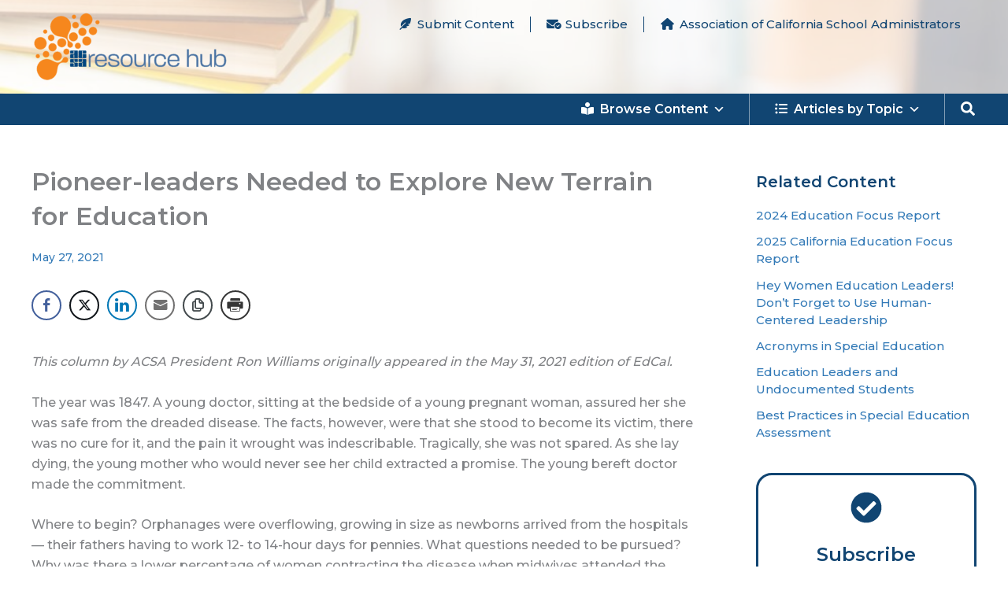

--- FILE ---
content_type: text/html; charset=UTF-8
request_url: https://content.acsa.org/pioneer-leaders-needed-to-explore-new-terrain-for-education/
body_size: 58900
content:
<!DOCTYPE html>
<html dir="ltr" lang="en-US" prefix="og: https://ogp.me/ns#">
<head>
<meta charset="UTF-8">
<meta name="viewport" content="width=device-width, initial-scale=1">
	<link rel="profile" href="https://gmpg.org/xfn/11"> 
	<title>Pioneer-leaders Needed to Explore New Terrain for Education</title>

		<!-- All in One SEO 4.9.3 - aioseo.com -->
	<meta name="description" content="This column by ACSA President Ron Williams originally appeared in the May 31, 2021 edition of EdCal. The year was 1847. A young doctor, sitting at the bedside of a young pregnant woman, assured her she was safe from the dreaded disease. The facts, however, were that she stood to become its victim, there was" />
	<meta name="robots" content="noimageindex, max-snippet:-1, max-video-preview:-1" />
	<meta name="author" content="Emily Agpoon"/>
	<link rel="canonical" href="https://content.acsa.org/pioneer-leaders-needed-to-explore-new-terrain-for-education/" />
	<meta name="generator" content="All in One SEO (AIOSEO) 4.9.3" />
		<meta property="og:locale" content="en_US" />
		<meta property="og:site_name" content="ACSA Resource Hub |" />
		<meta property="og:type" content="article" />
		<meta property="og:title" content="Pioneer-leaders Needed to Explore New Terrain for Education" />
		<meta property="og:description" content="This column by ACSA President Ron Williams originally appeared in the May 31, 2021 edition of EdCal. The year was 1847. A young doctor, sitting at the bedside of a young pregnant woman, assured her she was safe from the dreaded disease. The facts, however, were that she stood to become its victim, there was" />
		<meta property="og:url" content="https://content.acsa.org/pioneer-leaders-needed-to-explore-new-terrain-for-education/" />
		<meta property="og:image" content="https://content.acsa.org/wp-content/uploads/2021/10/cropped-ACSA_RH_BANNER.png" />
		<meta property="og:image:secure_url" content="https://content.acsa.org/wp-content/uploads/2021/10/cropped-ACSA_RH_BANNER.png" />
		<meta property="article:published_time" content="2021-05-27T17:48:42+00:00" />
		<meta property="article:modified_time" content="2023-04-14T17:10:37+00:00" />
		<meta name="twitter:card" content="summary_large_image" />
		<meta name="twitter:title" content="Pioneer-leaders Needed to Explore New Terrain for Education" />
		<meta name="twitter:description" content="This column by ACSA President Ron Williams originally appeared in the May 31, 2021 edition of EdCal. The year was 1847. A young doctor, sitting at the bedside of a young pregnant woman, assured her she was safe from the dreaded disease. The facts, however, were that she stood to become its victim, there was" />
		<meta name="twitter:image" content="https://content.acsa.org/wp-content/uploads/2021/10/cropped-ACSA_RH_BANNER.png" />
		<script type="application/ld+json" class="aioseo-schema">
			{"@context":"https:\/\/schema.org","@graph":[{"@type":"BlogPosting","@id":"https:\/\/content.acsa.org\/pioneer-leaders-needed-to-explore-new-terrain-for-education\/#blogposting","name":"Pioneer-leaders Needed to Explore New Terrain for Education","headline":"Pioneer-leaders Needed to Explore New Terrain for Education","author":{"@id":"https:\/\/content.acsa.org\/author\/eagpoon\/#author"},"publisher":{"@id":"https:\/\/content.acsa.org\/#organization"},"image":{"@type":"ImageObject","url":"https:\/\/content.acsa.org\/wp-content\/uploads\/2021\/11\/Looking-ahead-mountaing-graphic.jpeg","width":825,"height":565,"caption":"commercial illustrator"},"datePublished":"2021-05-27T17:48:42-07:00","dateModified":"2023-04-14T10:10:37-07:00","inLanguage":"en-US","mainEntityOfPage":{"@id":"https:\/\/content.acsa.org\/pioneer-leaders-needed-to-explore-new-terrain-for-education\/#webpage"},"isPartOf":{"@id":"https:\/\/content.acsa.org\/pioneer-leaders-needed-to-explore-new-terrain-for-education\/#webpage"},"articleSection":"Leadership\/Professional Development, Crisis Response, Leadership"},{"@type":"BreadcrumbList","@id":"https:\/\/content.acsa.org\/pioneer-leaders-needed-to-explore-new-terrain-for-education\/#breadcrumblist","itemListElement":[{"@type":"ListItem","@id":"https:\/\/content.acsa.org#listItem","position":1,"name":"Home","item":"https:\/\/content.acsa.org","nextItem":{"@type":"ListItem","@id":"https:\/\/content.acsa.org\/category\/leadership\/#listItem","name":"Leadership\/Professional Development"}},{"@type":"ListItem","@id":"https:\/\/content.acsa.org\/category\/leadership\/#listItem","position":2,"name":"Leadership\/Professional Development","item":"https:\/\/content.acsa.org\/category\/leadership\/","nextItem":{"@type":"ListItem","@id":"https:\/\/content.acsa.org\/pioneer-leaders-needed-to-explore-new-terrain-for-education\/#listItem","name":"Pioneer-leaders Needed to Explore New Terrain for Education"},"previousItem":{"@type":"ListItem","@id":"https:\/\/content.acsa.org#listItem","name":"Home"}},{"@type":"ListItem","@id":"https:\/\/content.acsa.org\/pioneer-leaders-needed-to-explore-new-terrain-for-education\/#listItem","position":3,"name":"Pioneer-leaders Needed to Explore New Terrain for Education","previousItem":{"@type":"ListItem","@id":"https:\/\/content.acsa.org\/category\/leadership\/#listItem","name":"Leadership\/Professional Development"}}]},{"@type":"Organization","@id":"https:\/\/content.acsa.org\/#organization","name":"ACSA Resource Hub","description":"ACSA's Resource Hub is a searchable, ever-growing library of education resources, offering articles, videos, reports and toolkits.","url":"https:\/\/content.acsa.org\/","logo":{"@type":"ImageObject","url":"https:\/\/content.acsa.org\/wp-content\/uploads\/2021\/10\/cropped-ACSA_RH_BANNER.png","@id":"https:\/\/content.acsa.org\/pioneer-leaders-needed-to-explore-new-terrain-for-education\/#organizationLogo","width":1919,"height":641},"image":{"@id":"https:\/\/content.acsa.org\/pioneer-leaders-needed-to-explore-new-terrain-for-education\/#organizationLogo"}},{"@type":"Person","@id":"https:\/\/content.acsa.org\/author\/eagpoon\/#author","url":"https:\/\/content.acsa.org\/author\/eagpoon\/","name":"Emily Agpoon"},{"@type":"WebPage","@id":"https:\/\/content.acsa.org\/pioneer-leaders-needed-to-explore-new-terrain-for-education\/#webpage","url":"https:\/\/content.acsa.org\/pioneer-leaders-needed-to-explore-new-terrain-for-education\/","name":"Pioneer-leaders Needed to Explore New Terrain for Education","description":"This column by ACSA President Ron Williams originally appeared in the May 31, 2021 edition of EdCal. The year was 1847. A young doctor, sitting at the bedside of a young pregnant woman, assured her she was safe from the dreaded disease. The facts, however, were that she stood to become its victim, there was","inLanguage":"en-US","isPartOf":{"@id":"https:\/\/content.acsa.org\/#website"},"breadcrumb":{"@id":"https:\/\/content.acsa.org\/pioneer-leaders-needed-to-explore-new-terrain-for-education\/#breadcrumblist"},"author":{"@id":"https:\/\/content.acsa.org\/author\/eagpoon\/#author"},"creator":{"@id":"https:\/\/content.acsa.org\/author\/eagpoon\/#author"},"image":{"@type":"ImageObject","url":"https:\/\/content.acsa.org\/wp-content\/uploads\/2021\/11\/Looking-ahead-mountaing-graphic.jpeg","@id":"https:\/\/content.acsa.org\/pioneer-leaders-needed-to-explore-new-terrain-for-education\/#mainImage","width":825,"height":565,"caption":"commercial illustrator"},"primaryImageOfPage":{"@id":"https:\/\/content.acsa.org\/pioneer-leaders-needed-to-explore-new-terrain-for-education\/#mainImage"},"datePublished":"2021-05-27T17:48:42-07:00","dateModified":"2023-04-14T10:10:37-07:00"},{"@type":"WebSite","@id":"https:\/\/content.acsa.org\/#website","url":"https:\/\/content.acsa.org\/","name":"ACSA Resource Hub","inLanguage":"en-US","publisher":{"@id":"https:\/\/content.acsa.org\/#organization"}}]}
		</script>
		<!-- All in One SEO -->


<!-- Easy WP Meta Description -->
<meta name="description" content="Educators possessing pioneering/exploring leadership must chart new courses through rough unfamiliar seas focused first on attending to the differing life circumstances of young people whose lives are entrusted to us. ">
<!-- /Easy WP Meta Description -->

				<link rel="preload" href="https://content.acsa.org/wp-content/plugins/rate-my-post/public/css/fonts/ratemypost.ttf" type="font/ttf" as="font" crossorigin="anonymous">
<!-- Open Graph Meta Tags generated by Blog2Social 873 - https://www.blog2social.com -->
<meta property="og:title" content="Pioneer-leaders Needed to Explore New Terrain for Education"/>
<meta property="og:description" content="This column by ACSA President Ron Williams originally appeared in the May 31, 2021 edition of EdCal.    The year was 1847. A young doctor, sitting at the be"/>
<meta property="og:url" content="/pioneer-leaders-needed-to-explore-new-terrain-for-education/"/>
<meta property="og:image" content="https://content.acsa.org/wp-content/uploads/2021/11/Looking-ahead-mountaing-graphic.jpeg"/>
<meta property="og:image:width" content="825" />
<meta property="og:image:height" content="565" />
<meta property="og:image:type" content="image/jpeg" />
<meta property="og:type" content="article"/>
<meta property="og:article:published_time" content="2021-05-27 17:48:42"/>
<meta property="og:article:modified_time" content="2023-04-14 10:10:37"/>
<meta property="og:article:tag" content="Crisis Response"/>
<meta property="og:article:tag" content="Leadership"/>
<!-- Open Graph Meta Tags generated by Blog2Social 873 - https://www.blog2social.com -->

<!-- Twitter Card generated by Blog2Social 873 - https://www.blog2social.com -->
<meta name="twitter:card" content="summary">
<meta name="twitter:title" content="Pioneer-leaders Needed to Explore New Terrain for Education"/>
<meta name="twitter:description" content="This column by ACSA President Ron Williams originally appeared in the May 31, 2021 edition of EdCal.    The year was 1847. A young doctor, sitting at the be"/>
<meta name="twitter:image" content="https://content.acsa.org/wp-content/uploads/2021/11/Looking-ahead-mountaing-graphic.jpeg"/>
<!-- Twitter Card generated by Blog2Social 873 - https://www.blog2social.com -->
<meta name="author" content="Emily Agpoon"/>
<link rel='dns-prefetch' href='//fonts.googleapis.com' />
<link rel='dns-prefetch' href='//use.typekit.net' />
<link rel="alternate" type="application/rss+xml" title="ACSA Resource Hub &raquo; Feed" href="https://content.acsa.org/feed/" />
<link rel="alternate" type="application/rss+xml" title="ACSA Resource Hub &raquo; Comments Feed" href="https://content.acsa.org/comments/feed/" />
<link rel="alternate" type="application/rss+xml" title="ACSA Resource Hub &raquo; Pioneer-leaders Needed to Explore New Terrain for Education Comments Feed" href="https://content.acsa.org/pioneer-leaders-needed-to-explore-new-terrain-for-education/feed/" />
<link rel="alternate" title="oEmbed (JSON)" type="application/json+oembed" href="https://content.acsa.org/wp-json/oembed/1.0/embed?url=https%3A%2F%2Fcontent.acsa.org%2Fpioneer-leaders-needed-to-explore-new-terrain-for-education%2F" />
<link rel="alternate" title="oEmbed (XML)" type="text/xml+oembed" href="https://content.acsa.org/wp-json/oembed/1.0/embed?url=https%3A%2F%2Fcontent.acsa.org%2Fpioneer-leaders-needed-to-explore-new-terrain-for-education%2F&#038;format=xml" />
		<style>
			.lazyload,
			.lazyloading {
				max-width: 100%;
			}
		</style>
				<!-- This site uses the Google Analytics by MonsterInsights plugin v9.11.1 - Using Analytics tracking - https://www.monsterinsights.com/ -->
							<script src="//www.googletagmanager.com/gtag/js?id=G-DZPBZBWPVE"  data-cfasync="false" data-wpfc-render="false" async></script>
			<script data-cfasync="false" data-wpfc-render="false">
				var mi_version = '9.11.1';
				var mi_track_user = true;
				var mi_no_track_reason = '';
								var MonsterInsightsDefaultLocations = {"page_location":"https:\/\/content.acsa.org\/pioneer-leaders-needed-to-explore-new-terrain-for-education\/"};
								MonsterInsightsDefaultLocations.page_location = window.location.href;
								if ( typeof MonsterInsightsPrivacyGuardFilter === 'function' ) {
					var MonsterInsightsLocations = (typeof MonsterInsightsExcludeQuery === 'object') ? MonsterInsightsPrivacyGuardFilter( MonsterInsightsExcludeQuery ) : MonsterInsightsPrivacyGuardFilter( MonsterInsightsDefaultLocations );
				} else {
					var MonsterInsightsLocations = (typeof MonsterInsightsExcludeQuery === 'object') ? MonsterInsightsExcludeQuery : MonsterInsightsDefaultLocations;
				}

								var disableStrs = [
										'ga-disable-G-DZPBZBWPVE',
									];

				/* Function to detect opted out users */
				function __gtagTrackerIsOptedOut() {
					for (var index = 0; index < disableStrs.length; index++) {
						if (document.cookie.indexOf(disableStrs[index] + '=true') > -1) {
							return true;
						}
					}

					return false;
				}

				/* Disable tracking if the opt-out cookie exists. */
				if (__gtagTrackerIsOptedOut()) {
					for (var index = 0; index < disableStrs.length; index++) {
						window[disableStrs[index]] = true;
					}
				}

				/* Opt-out function */
				function __gtagTrackerOptout() {
					for (var index = 0; index < disableStrs.length; index++) {
						document.cookie = disableStrs[index] + '=true; expires=Thu, 31 Dec 2099 23:59:59 UTC; path=/';
						window[disableStrs[index]] = true;
					}
				}

				if ('undefined' === typeof gaOptout) {
					function gaOptout() {
						__gtagTrackerOptout();
					}
				}
								window.dataLayer = window.dataLayer || [];

				window.MonsterInsightsDualTracker = {
					helpers: {},
					trackers: {},
				};
				if (mi_track_user) {
					function __gtagDataLayer() {
						dataLayer.push(arguments);
					}

					function __gtagTracker(type, name, parameters) {
						if (!parameters) {
							parameters = {};
						}

						if (parameters.send_to) {
							__gtagDataLayer.apply(null, arguments);
							return;
						}

						if (type === 'event') {
														parameters.send_to = monsterinsights_frontend.v4_id;
							var hookName = name;
							if (typeof parameters['event_category'] !== 'undefined') {
								hookName = parameters['event_category'] + ':' + name;
							}

							if (typeof MonsterInsightsDualTracker.trackers[hookName] !== 'undefined') {
								MonsterInsightsDualTracker.trackers[hookName](parameters);
							} else {
								__gtagDataLayer('event', name, parameters);
							}
							
						} else {
							__gtagDataLayer.apply(null, arguments);
						}
					}

					__gtagTracker('js', new Date());
					__gtagTracker('set', {
						'developer_id.dZGIzZG': true,
											});
					if ( MonsterInsightsLocations.page_location ) {
						__gtagTracker('set', MonsterInsightsLocations);
					}
										__gtagTracker('config', 'G-DZPBZBWPVE', {"forceSSL":"true","tags":"Crisis Response,Leadership","category":"leadership"} );
										window.gtag = __gtagTracker;										(function () {
						/* https://developers.google.com/analytics/devguides/collection/analyticsjs/ */
						/* ga and __gaTracker compatibility shim. */
						var noopfn = function () {
							return null;
						};
						var newtracker = function () {
							return new Tracker();
						};
						var Tracker = function () {
							return null;
						};
						var p = Tracker.prototype;
						p.get = noopfn;
						p.set = noopfn;
						p.send = function () {
							var args = Array.prototype.slice.call(arguments);
							args.unshift('send');
							__gaTracker.apply(null, args);
						};
						var __gaTracker = function () {
							var len = arguments.length;
							if (len === 0) {
								return;
							}
							var f = arguments[len - 1];
							if (typeof f !== 'object' || f === null || typeof f.hitCallback !== 'function') {
								if ('send' === arguments[0]) {
									var hitConverted, hitObject = false, action;
									if ('event' === arguments[1]) {
										if ('undefined' !== typeof arguments[3]) {
											hitObject = {
												'eventAction': arguments[3],
												'eventCategory': arguments[2],
												'eventLabel': arguments[4],
												'value': arguments[5] ? arguments[5] : 1,
											}
										}
									}
									if ('pageview' === arguments[1]) {
										if ('undefined' !== typeof arguments[2]) {
											hitObject = {
												'eventAction': 'page_view',
												'page_path': arguments[2],
											}
										}
									}
									if (typeof arguments[2] === 'object') {
										hitObject = arguments[2];
									}
									if (typeof arguments[5] === 'object') {
										Object.assign(hitObject, arguments[5]);
									}
									if ('undefined' !== typeof arguments[1].hitType) {
										hitObject = arguments[1];
										if ('pageview' === hitObject.hitType) {
											hitObject.eventAction = 'page_view';
										}
									}
									if (hitObject) {
										action = 'timing' === arguments[1].hitType ? 'timing_complete' : hitObject.eventAction;
										hitConverted = mapArgs(hitObject);
										__gtagTracker('event', action, hitConverted);
									}
								}
								return;
							}

							function mapArgs(args) {
								var arg, hit = {};
								var gaMap = {
									'eventCategory': 'event_category',
									'eventAction': 'event_action',
									'eventLabel': 'event_label',
									'eventValue': 'event_value',
									'nonInteraction': 'non_interaction',
									'timingCategory': 'event_category',
									'timingVar': 'name',
									'timingValue': 'value',
									'timingLabel': 'event_label',
									'page': 'page_path',
									'location': 'page_location',
									'title': 'page_title',
									'referrer' : 'page_referrer',
								};
								for (arg in args) {
																		if (!(!args.hasOwnProperty(arg) || !gaMap.hasOwnProperty(arg))) {
										hit[gaMap[arg]] = args[arg];
									} else {
										hit[arg] = args[arg];
									}
								}
								return hit;
							}

							try {
								f.hitCallback();
							} catch (ex) {
							}
						};
						__gaTracker.create = newtracker;
						__gaTracker.getByName = newtracker;
						__gaTracker.getAll = function () {
							return [];
						};
						__gaTracker.remove = noopfn;
						__gaTracker.loaded = true;
						window['__gaTracker'] = __gaTracker;
					})();
									} else {
										console.log("");
					(function () {
						function __gtagTracker() {
							return null;
						}

						window['__gtagTracker'] = __gtagTracker;
						window['gtag'] = __gtagTracker;
					})();
									}
			</script>
							<!-- / Google Analytics by MonsterInsights -->
		<style id='wp-img-auto-sizes-contain-inline-css'>
img:is([sizes=auto i],[sizes^="auto," i]){contain-intrinsic-size:3000px 1500px}
/*# sourceURL=wp-img-auto-sizes-contain-inline-css */
</style>
<link rel='stylesheet' id='astra-theme-css-css' href='https://content.acsa.org/wp-content/themes/astra/assets/css/minified/main.min.css?ver=4.12.1' media='all' />
<style id='astra-theme-css-inline-css'>
:root{--ast-post-nav-space:0;--ast-container-default-xlg-padding:2.5em;--ast-container-default-lg-padding:2.5em;--ast-container-default-slg-padding:2em;--ast-container-default-md-padding:2.5em;--ast-container-default-sm-padding:2.5em;--ast-container-default-xs-padding:2.4em;--ast-container-default-xxs-padding:1.8em;--ast-code-block-background:#ECEFF3;--ast-comment-inputs-background:#F9FAFB;--ast-normal-container-width:1200px;--ast-narrow-container-width:765px;--ast-blog-title-font-weight:600;--ast-blog-meta-weight:600;--ast-global-color-primary:var(--ast-global-color-5);--ast-global-color-secondary:var(--ast-global-color-4);--ast-global-color-alternate-background:var(--ast-global-color-7);--ast-global-color-subtle-background:var(--ast-global-color-6);--ast-bg-style-guide:var( --ast-global-color-secondary,--ast-global-color-5 );--ast-shadow-style-guide:0px 0px 4px 0 #00000057;--ast-global-dark-bg-style:#fff;--ast-global-dark-lfs:#fbfbfb;--ast-widget-bg-color:#fafafa;--ast-wc-container-head-bg-color:#fbfbfb;--ast-title-layout-bg:#eeeeee;--ast-search-border-color:#e7e7e7;--ast-lifter-hover-bg:#e6e6e6;--ast-gallery-block-color:#000;--srfm-color-input-label:var(--ast-global-color-2);}html{font-size:100%;}a{color:var(--ast-global-color-2);}a:hover,a:focus{color:var(--ast-global-color-1);}body,button,input,select,textarea,.ast-button,.ast-custom-button{font-family:'Montserrat',sans-serif;font-weight:500;font-size:16px;font-size:1rem;line-height:var(--ast-body-line-height,1.65);}blockquote{color:var(--ast-global-color-7);}h1,h2,h3,h4,h5,h6,.entry-content :where(h1,h2,h3,h4,h5,h6),.site-title,.site-title a{font-family:'Montserrat',sans-serif;font-weight:600;}.ast-site-identity .site-title a{color:var(--ast-global-color-2);}.site-title{font-size:26px;font-size:1.625rem;display:none;}header .custom-logo-link img{max-width:259px;width:259px;}.astra-logo-svg{width:259px;}.site-header .site-description{font-size:15px;font-size:0.9375rem;display:none;}.entry-title{font-size:20px;font-size:1.25rem;}.ast-blog-single-element.ast-taxonomy-container a{font-size:14px;font-size:0.875rem;}.ast-blog-meta-container{font-size:14px;font-size:0.875rem;}.archive .ast-article-post .ast-article-inner,.blog .ast-article-post .ast-article-inner,.archive .ast-article-post .ast-article-inner:hover,.blog .ast-article-post .ast-article-inner:hover{border-top-left-radius:20px;border-top-right-radius:20px;border-bottom-right-radius:20px;border-bottom-left-radius:20px;overflow:hidden;}h1,.entry-content :where(h1){font-size:36px;font-size:2.25rem;font-weight:500;font-family:'Montserrat',sans-serif;line-height:1.2em;}h2,.entry-content :where(h2){font-size:30px;font-size:1.875rem;font-weight:500;font-family:'Montserrat',sans-serif;line-height:1.3em;}h3,.entry-content :where(h3){font-size:20px;font-size:1.25rem;font-weight:600;font-family:'Montserrat',sans-serif;line-height:1.3em;}h4,.entry-content :where(h4){font-size:20px;font-size:1.25rem;line-height:1.2em;font-weight:500;font-family:'Montserrat',sans-serif;}h5,.entry-content :where(h5){font-size:18px;font-size:1.125rem;line-height:1.2em;font-weight:500;font-family:'Montserrat',sans-serif;}h6,.entry-content :where(h6){font-size:18px;font-size:1.125rem;line-height:1.25em;font-weight:500;font-family:'Montserrat',sans-serif;}::selection{background-color:var(--ast-global-color-2);color:#ffffff;}body,h1,h2,h3,h4,h5,h6,.entry-title a,.entry-content :where(h1,h2,h3,h4,h5,h6){color:var(--ast-global-color-7);}.tagcloud a:hover,.tagcloud a:focus,.tagcloud a.current-item{color:#ffffff;border-color:var(--ast-global-color-2);background-color:var(--ast-global-color-2);}input:focus,input[type="text"]:focus,input[type="email"]:focus,input[type="url"]:focus,input[type="password"]:focus,input[type="reset"]:focus,input[type="search"]:focus,textarea:focus{border-color:var(--ast-global-color-2);}input[type="radio"]:checked,input[type=reset],input[type="checkbox"]:checked,input[type="checkbox"]:hover:checked,input[type="checkbox"]:focus:checked,input[type=range]::-webkit-slider-thumb{border-color:var(--ast-global-color-2);background-color:var(--ast-global-color-2);box-shadow:none;}.site-footer a:hover + .post-count,.site-footer a:focus + .post-count{background:var(--ast-global-color-2);border-color:var(--ast-global-color-2);}.single .nav-links .nav-previous,.single .nav-links .nav-next{color:var(--ast-global-color-2);}.entry-meta,.entry-meta *{line-height:1.45;color:var(--ast-global-color-2);}.entry-meta a:not(.ast-button):hover,.entry-meta a:not(.ast-button):hover *,.entry-meta a:not(.ast-button):focus,.entry-meta a:not(.ast-button):focus *,.page-links > .page-link,.page-links .page-link:hover,.post-navigation a:hover{color:var(--ast-global-color-1);}#cat option,.secondary .calendar_wrap thead a,.secondary .calendar_wrap thead a:visited{color:var(--ast-global-color-2);}.secondary .calendar_wrap #today,.ast-progress-val span{background:var(--ast-global-color-2);}.secondary a:hover + .post-count,.secondary a:focus + .post-count{background:var(--ast-global-color-2);border-color:var(--ast-global-color-2);}.calendar_wrap #today > a{color:#ffffff;}.page-links .page-link,.single .post-navigation a{color:var(--ast-global-color-7);}.ast-search-menu-icon .search-form button.search-submit{padding:0 4px;}.ast-search-menu-icon form.search-form{padding-right:0;}.ast-search-menu-icon.slide-search input.search-field{width:0;}.ast-header-search .ast-search-menu-icon.ast-dropdown-active .search-form,.ast-header-search .ast-search-menu-icon.ast-dropdown-active .search-field:focus{transition:all 0.2s;}.search-form input.search-field:focus{outline:none;}.ast-search-menu-icon .search-form button.search-submit:focus,.ast-theme-transparent-header .ast-header-search .ast-dropdown-active .ast-icon,.ast-theme-transparent-header .ast-inline-search .search-field:focus .ast-icon{color:var(--ast-global-color-1);}.ast-header-search .slide-search .search-form{border:2px solid var(--ast-global-color-0);}.ast-header-search .slide-search .search-field{background-color:(--ast-global-dark-bg-style);}.ast-archive-title{color:var(--ast-global-color-1);}.widget-title{font-size:22px;font-size:1.375rem;color:var(--ast-global-color-1);}.single .ast-author-details .author-title{color:var(--ast-global-color-1);}#secondary,#secondary button,#secondary input,#secondary select,#secondary textarea{font-size:16px;font-size:1rem;}.ast-search-menu-icon.slide-search a:focus-visible:focus-visible,.astra-search-icon:focus-visible,#close:focus-visible,a:focus-visible,.ast-menu-toggle:focus-visible,.site .skip-link:focus-visible,.wp-block-loginout input:focus-visible,.wp-block-search.wp-block-search__button-inside .wp-block-search__inside-wrapper,.ast-header-navigation-arrow:focus-visible,.ast-orders-table__row .ast-orders-table__cell:focus-visible,a#ast-apply-coupon:focus-visible,#ast-apply-coupon:focus-visible,#close:focus-visible,.button.search-submit:focus-visible,#search_submit:focus,.normal-search:focus-visible,.ast-header-account-wrap:focus-visible,.astra-cart-drawer-close:focus,.ast-single-variation:focus,.ast-button:focus,.ast-builder-button-wrap:has(.ast-custom-button-link:focus),.ast-builder-button-wrap .ast-custom-button-link:focus{outline-style:dotted;outline-color:inherit;outline-width:thin;}input:focus,input[type="text"]:focus,input[type="email"]:focus,input[type="url"]:focus,input[type="password"]:focus,input[type="reset"]:focus,input[type="search"]:focus,input[type="number"]:focus,textarea:focus,.wp-block-search__input:focus,[data-section="section-header-mobile-trigger"] .ast-button-wrap .ast-mobile-menu-trigger-minimal:focus,.ast-mobile-popup-drawer.active .menu-toggle-close:focus,#ast-scroll-top:focus,#coupon_code:focus,#ast-coupon-code:focus{border-style:dotted;border-color:inherit;border-width:thin;}input{outline:none;}.site-logo-img img{ transition:all 0.2s linear;}body .ast-oembed-container *{position:absolute;top:0;width:100%;height:100%;left:0;}body .wp-block-embed-pocket-casts .ast-oembed-container *{position:unset;}.ast-single-post-featured-section + article {margin-top: 2em;}.site-content .ast-single-post-featured-section img {width: 100%;overflow: hidden;object-fit: cover;}.ast-separate-container .site-content .ast-single-post-featured-section + article {margin-top: -80px;z-index: 9;position: relative;border-radius: 4px;}@media (min-width: 922px) {.ast-no-sidebar .site-content .ast-article-image-container--wide {margin-left: -120px;margin-right: -120px;max-width: unset;width: unset;}.ast-left-sidebar .site-content .ast-article-image-container--wide,.ast-right-sidebar .site-content .ast-article-image-container--wide {margin-left: -10px;margin-right: -10px;}.site-content .ast-article-image-container--full {margin-left: calc( -50vw + 50%);margin-right: calc( -50vw + 50%);max-width: 100vw;width: 100vw;}.ast-left-sidebar .site-content .ast-article-image-container--full,.ast-right-sidebar .site-content .ast-article-image-container--full {margin-left: -10px;margin-right: -10px;max-width: inherit;width: auto;}}.site > .ast-single-related-posts-container {margin-top: 0;}@media (min-width: 922px) {.ast-desktop .ast-container--narrow {max-width: var(--ast-narrow-container-width);margin: 0 auto;}}#secondary {margin: 4em 0 2.5em;word-break: break-word;line-height: 2;}#secondary li {margin-bottom: 0.75em;}#secondary li:last-child {margin-bottom: 0;}@media (max-width: 768px) {.js_active .ast-plain-container.ast-single-post #secondary {margin-top: 1.5em;}}.ast-separate-container.ast-two-container #secondary .widget {background-color: #fff;padding: 2em;margin-bottom: 2em;}@media (min-width: 993px) {.ast-left-sidebar #secondary {padding-right: 60px;}.ast-right-sidebar #secondary {padding-left: 60px;}}@media (max-width: 993px) {.ast-right-sidebar #secondary {padding-left: 30px;}.ast-left-sidebar #secondary {padding-right: 30px;}}@media (min-width: 993px) {.ast-page-builder-template.ast-left-sidebar #secondary {padding-left: 60px;}.ast-page-builder-template.ast-right-sidebar #secondary {padding-right: 60px;}}@media (max-width: 993px) {.ast-page-builder-template.ast-right-sidebar #secondary {padding-right: 30px;}.ast-page-builder-template.ast-left-sidebar #secondary {padding-left: 30px;}}input[type="text"],input[type="number"],input[type="email"],input[type="url"],input[type="password"],input[type="search"],input[type=reset],input[type=tel],input[type=date],select,textarea{font-size:16px;font-style:normal;font-weight:400;line-height:24px;width:100%;padding:12px 16px;border-radius:4px;box-shadow:0px 1px 2px 0px rgba(0,0,0,0.05);color:var(--ast-form-input-text,#475569);}input[type="text"],input[type="number"],input[type="email"],input[type="url"],input[type="password"],input[type="search"],input[type=reset],input[type=tel],input[type=date],select{height:40px;}input[type="date"]{border-width:1px;border-style:solid;border-color:var(--ast-border-color);background:var( --ast-global-color-secondary,--ast-global-color-5 );}input[type="text"]:focus,input[type="number"]:focus,input[type="email"]:focus,input[type="url"]:focus,input[type="password"]:focus,input[type="search"]:focus,input[type=reset]:focus,input[type="tel"]:focus,input[type="date"]:focus,select:focus,textarea:focus{border-color:#046BD2;box-shadow:none;outline:none;color:var(--ast-form-input-focus-text,#475569);}label,legend{color:var(--ast-global-color-2,#111827 );font-size:14px;font-style:normal;font-weight:500;line-height:20px;}select{padding:6px 10px;}fieldset{padding:30px;border-radius:4px;}button,.ast-button,.button,input[type="button"],input[type="reset"],input[type="submit"]{border-radius:4px;box-shadow:0px 1px 2px 0px rgba(0,0,0,0.05);}:root{--ast-comment-inputs-background:#FFF;}::placeholder{color:var(--ast-form-field-color,#9CA3AF);}::-ms-input-placeholder{color:var(--ast-form-field-color,#9CA3AF);}.wpcf7 input.wpcf7-form-control:not([type=submit]),.wpcf7 textarea.wpcf7-form-control{padding:12px 16px;}.wpcf7 select.wpcf7-form-control{padding:6px 10px;}.wpcf7 input.wpcf7-form-control:not([type=submit]):focus,.wpcf7 select.wpcf7-form-control:focus,.wpcf7 textarea.wpcf7-form-control:focus{border-style:disable;border-color:#046BD2;border-width:thin;box-shadow:none;outline:none;color:var(--ast-form-input-focus-text,#475569);}.wpcf7 .wpcf7-not-valid-tip{color:#DC2626;font-size:14px;font-weight:400;line-height:20px;margin-top:8px;}.wpcf7 input[type=file].wpcf7-form-control{font-size:16px;font-style:normal;font-weight:400;line-height:24px;width:100%;padding:12px 16px;border-radius:4px;box-shadow:0px 1px 2px 0px rgba(0,0,0,0.05);color:var(--ast-form-input-text,#475569);}@media (max-width:921.9px){#ast-desktop-header{display:none;}}@media (min-width:922px){#ast-mobile-header{display:none;}}.wp-block-buttons.aligncenter{justify-content:center;}@media (max-width:921px){.ast-theme-transparent-header #primary,.ast-theme-transparent-header #secondary{padding:0;}}@media (max-width:921px){.ast-plain-container.ast-no-sidebar #primary{padding:0;}}.ast-plain-container.ast-no-sidebar #primary{margin-top:0;margin-bottom:0;}@media (min-width:1200px){.ast-plain-container.ast-no-sidebar #primary{margin-top:60px;margin-bottom:60px;}}.ast-separate-container #primary,.ast-narrow-container #primary{padding-top:0px;}@media (max-width:544px){.ast-separate-container #primary,.ast-narrow-container #primary{padding-top:0px;}}.ast-separate-container #primary,.ast-narrow-container #primary{padding-bottom:0px;}@media (max-width:544px){.ast-separate-container #primary,.ast-narrow-container #primary{padding-bottom:0px;}}.wp-block-button.is-style-outline .wp-block-button__link{border-color:var(--ast-global-color-2);border-top-width:0px;border-right-width:0px;border-bottom-width:0px;border-left-width:0px;}div.wp-block-button.is-style-outline > .wp-block-button__link:not(.has-text-color),div.wp-block-button.wp-block-button__link.is-style-outline:not(.has-text-color){color:var(--ast-global-color-2);}.wp-block-button.is-style-outline .wp-block-button__link:hover,.wp-block-buttons .wp-block-button.is-style-outline .wp-block-button__link:focus,.wp-block-buttons .wp-block-button.is-style-outline > .wp-block-button__link:not(.has-text-color):hover,.wp-block-buttons .wp-block-button.wp-block-button__link.is-style-outline:not(.has-text-color):hover{color:#ffffff;background-color:var(--ast-global-color-1);border-color:var(--ast-global-color-1);}.post-page-numbers.current .page-link,.ast-pagination .page-numbers.current{color:#ffffff;border-color:var(--ast-global-color-2);background-color:var(--ast-global-color-2);}.wp-block-button.is-style-outline .wp-block-button__link{border-top-width:0px;border-right-width:0px;border-bottom-width:0px;border-left-width:0px;}.wp-block-buttons .wp-block-button.is-style-outline .wp-block-button__link.wp-element-button,.ast-outline-button,.wp-block-uagb-buttons-child .uagb-buttons-repeater.ast-outline-button{border-color:var(--ast-global-color-2);border-top-width:0px;border-right-width:0px;border-bottom-width:0px;border-left-width:0px;font-family:inherit;font-weight:500;font-size:16px;font-size:1rem;line-height:1em;padding-top:10px;padding-right:20px;padding-bottom:10px;padding-left:20px;border-top-left-radius:30px;border-top-right-radius:30px;border-bottom-right-radius:30px;border-bottom-left-radius:30px;}.wp-block-buttons .wp-block-button.is-style-outline > .wp-block-button__link:not(.has-text-color),.wp-block-buttons .wp-block-button.wp-block-button__link.is-style-outline:not(.has-text-color),.ast-outline-button{color:var(--ast-global-color-2);}.wp-block-button.is-style-outline .wp-block-button__link:hover,.wp-block-buttons .wp-block-button.is-style-outline .wp-block-button__link:focus,.wp-block-buttons .wp-block-button.is-style-outline > .wp-block-button__link:not(.has-text-color):hover,.wp-block-buttons .wp-block-button.wp-block-button__link.is-style-outline:not(.has-text-color):hover,.ast-outline-button:hover,.ast-outline-button:focus,.wp-block-uagb-buttons-child .uagb-buttons-repeater.ast-outline-button:hover,.wp-block-uagb-buttons-child .uagb-buttons-repeater.ast-outline-button:focus{color:#ffffff;background-color:var(--ast-global-color-1);border-color:var(--ast-global-color-1);}.wp-block-button .wp-block-button__link.wp-element-button.is-style-outline:not(.has-background),.wp-block-button.is-style-outline>.wp-block-button__link.wp-element-button:not(.has-background),.ast-outline-button{background-color:transparent;}.wp-block-buttons .wp-block-button .wp-block-button__link.is-style-outline:not(.has-background),.wp-block-buttons .wp-block-button.is-style-outline>.wp-block-button__link:not(.has-background),.ast-outline-button{background-color:var(--ast-global-color-2);color:#ffffff;}.uagb-buttons-repeater.ast-outline-button{border-radius:9999px;}.entry-content[data-ast-blocks-layout] > figure{margin-bottom:1em;}h1.widget-title{font-weight:500;}h2.widget-title{font-weight:500;}h3.widget-title{font-weight:600;}#page{display:flex;flex-direction:column;min-height:100vh;}.ast-404-layout-1 h1.page-title{color:var(--ast-global-color-2);}.single .post-navigation a{line-height:1em;height:inherit;}.error-404 .page-sub-title{font-size:1.5rem;font-weight:inherit;}.search .site-content .content-area .search-form{margin-bottom:0;}#page .site-content{flex-grow:1;}.widget{margin-bottom:1.25em;}#secondary li{line-height:1.5em;}#secondary .wp-block-group h2{margin-bottom:0.7em;}#secondary h2{font-size:1.7rem;}.ast-separate-container .ast-article-post,.ast-separate-container .ast-article-single,.ast-separate-container .comment-respond{padding:2.5em;}.ast-separate-container .ast-article-single .ast-article-single{padding:0;}.ast-article-single .wp-block-post-template-is-layout-grid{padding-left:0;}.ast-separate-container .comments-title,.ast-narrow-container .comments-title{padding:1.5em 2em;}.ast-page-builder-template .comment-form-textarea,.ast-comment-formwrap .ast-grid-common-col{padding:0;}.ast-comment-formwrap{padding:0;display:inline-flex;column-gap:20px;width:100%;margin-left:0;margin-right:0;}.comments-area textarea#comment:focus,.comments-area textarea#comment:active,.comments-area .ast-comment-formwrap input[type="text"]:focus,.comments-area .ast-comment-formwrap input[type="text"]:active {box-shadow:none;outline:none;}.archive.ast-page-builder-template .entry-header{margin-top:2em;}.ast-page-builder-template .ast-comment-formwrap{width:100%;}.entry-title{margin-bottom:0.6em;}.ast-archive-description p{font-size:inherit;font-weight:inherit;line-height:inherit;}.ast-separate-container .ast-comment-list li.depth-1,.hentry{margin-bottom:1.5em;}.site-content section.ast-archive-description{margin-bottom:2em;}@media (min-width:921px){.ast-left-sidebar.ast-page-builder-template #secondary,.archive.ast-right-sidebar.ast-page-builder-template .site-main{padding-left:20px;padding-right:20px;}}@media (max-width:544px){.ast-comment-formwrap.ast-row{column-gap:10px;display:inline-block;}#ast-commentform .ast-grid-common-col{position:relative;width:100%;}}@media (min-width:1201px){.ast-separate-container .ast-article-post,.ast-separate-container .ast-article-single,.ast-separate-container .ast-author-box,.ast-separate-container .ast-404-layout-1,.ast-separate-container .no-results{padding:2.5em;}}@media (max-width:921px){.ast-left-sidebar #content > .ast-container{display:flex;flex-direction:column-reverse;width:100%;}}@media (max-width:921px){#secondary.secondary{padding-top:0;}.ast-separate-container.ast-right-sidebar #secondary{padding-left:1em;padding-right:1em;}.ast-separate-container.ast-two-container #secondary{padding-left:0;padding-right:0;}.ast-page-builder-template .entry-header #secondary,.ast-page-builder-template #secondary{margin-top:1.5em;}}@media (max-width:921px){.ast-right-sidebar #primary{padding-right:0;}.ast-page-builder-template.ast-left-sidebar #secondary,.ast-page-builder-template.ast-right-sidebar #secondary{padding-right:20px;padding-left:20px;}.ast-right-sidebar #secondary,.ast-left-sidebar #primary{padding-left:0;}.ast-left-sidebar #secondary{padding-right:0;}}@media (min-width:922px){.ast-separate-container.ast-right-sidebar #primary,.ast-separate-container.ast-left-sidebar #primary{border:0;}.search-no-results.ast-separate-container #primary{margin-bottom:4em;}}@media (min-width:922px){.ast-right-sidebar #primary{border-right:1px solid var(--ast-border-color);}.ast-left-sidebar #primary{border-left:1px solid var(--ast-border-color);}.ast-right-sidebar #secondary{border-left:1px solid var(--ast-border-color);margin-left:-1px;}.ast-left-sidebar #secondary{border-right:1px solid var(--ast-border-color);margin-right:-1px;}.ast-separate-container.ast-two-container.ast-right-sidebar #secondary{padding-left:30px;padding-right:0;}.ast-separate-container.ast-two-container.ast-left-sidebar #secondary{padding-right:30px;padding-left:0;}.ast-separate-container.ast-right-sidebar #secondary,.ast-separate-container.ast-left-sidebar #secondary{border:0;margin-left:auto;margin-right:auto;}.ast-separate-container.ast-two-container #secondary .widget:last-child{margin-bottom:0;}}.wp-block-button .wp-block-button__link{color:var(--ast-global-color-5);}.wp-block-button .wp-block-button__link:hover,.wp-block-button .wp-block-button__link:focus{color:#ffffff;background-color:var(--ast-global-color-1);border-color:var(--ast-global-color-1);}.wp-block-button .wp-block-button__link,.wp-block-search .wp-block-search__button,body .wp-block-file .wp-block-file__button{border-style:solid;border-top-width:0px;border-right-width:0px;border-left-width:0px;border-bottom-width:0px;border-color:var(--ast-global-color-2);background-color:var(--ast-global-color-2);color:var(--ast-global-color-5);font-family:inherit;font-weight:600;line-height:1em;font-size:16px;font-size:1rem;border-top-left-radius:30px;border-top-right-radius:30px;border-bottom-right-radius:30px;border-bottom-left-radius:30px;padding-top:10px;padding-right:20px;padding-bottom:10px;padding-left:20px;}.menu-toggle,button,.ast-button,.ast-custom-button,.button,input#submit,input[type="button"],input[type="submit"],input[type="reset"],#comments .submit,.search .search-submit,form[CLASS*="wp-block-search__"].wp-block-search .wp-block-search__inside-wrapper .wp-block-search__button,body .wp-block-file .wp-block-file__button,.search .search-submit{border-style:solid;border-top-width:0px;border-right-width:0px;border-left-width:0px;border-bottom-width:0px;color:var(--ast-global-color-5);border-color:var(--ast-global-color-2);background-color:var(--ast-global-color-2);padding-top:10px;padding-right:20px;padding-bottom:10px;padding-left:20px;font-family:inherit;font-weight:600;font-size:16px;font-size:1rem;line-height:1em;border-top-left-radius:30px;border-top-right-radius:30px;border-bottom-right-radius:30px;border-bottom-left-radius:30px;}button:focus,.menu-toggle:hover,button:hover,.ast-button:hover,.ast-custom-button:hover .button:hover,.ast-custom-button:hover ,input[type=reset]:hover,input[type=reset]:focus,input#submit:hover,input#submit:focus,input[type="button"]:hover,input[type="button"]:focus,input[type="submit"]:hover,input[type="submit"]:focus,form[CLASS*="wp-block-search__"].wp-block-search .wp-block-search__inside-wrapper .wp-block-search__button:hover,form[CLASS*="wp-block-search__"].wp-block-search .wp-block-search__inside-wrapper .wp-block-search__button:focus,body .wp-block-file .wp-block-file__button:hover,body .wp-block-file .wp-block-file__button:focus{color:#ffffff;background-color:var(--ast-global-color-1);border-color:var(--ast-global-color-1);}form[CLASS*="wp-block-search__"].wp-block-search .wp-block-search__inside-wrapper .wp-block-search__button.has-icon{padding-top:calc(10px - 3px);padding-right:calc(20px - 3px);padding-bottom:calc(10px - 3px);padding-left:calc(20px - 3px);}@media (max-width:921px){.ast-mobile-header-stack .main-header-bar .ast-search-menu-icon{display:inline-block;}.ast-header-break-point.ast-header-custom-item-outside .ast-mobile-header-stack .main-header-bar .ast-search-icon{margin:0;}.ast-comment-avatar-wrap img{max-width:2.5em;}.ast-comment-meta{padding:0 1.8888em 1.3333em;}}@media (min-width:544px){.ast-container{max-width:100%;}}@media (max-width:544px){.ast-separate-container .ast-article-post,.ast-separate-container .ast-article-single,.ast-separate-container .comments-title,.ast-separate-container .ast-archive-description{padding:1.5em 1em;}.ast-separate-container #content .ast-container{padding-left:0.54em;padding-right:0.54em;}.ast-separate-container .ast-comment-list .bypostauthor{padding:.5em;}.ast-search-menu-icon.ast-dropdown-active .search-field{width:170px;}.ast-separate-container #secondary{padding-top:0;}.ast-separate-container.ast-two-container #secondary .widget{margin-bottom:1.5em;padding-left:1em;padding-right:1em;}}@media (max-width:921px){.ast-header-break-point .ast-search-menu-icon.slide-search .search-form{right:0;}.ast-header-break-point .ast-mobile-header-stack .ast-search-menu-icon.slide-search .search-form{right:-1em;}} #ast-mobile-header .ast-site-header-cart-li a{pointer-events:none;}.ast-separate-container{background-color:var(--ast-global-color-5);background-image:none;}@media (max-width:921px){.site-title{display:none;}.site-header .site-description{display:none;}h1,.entry-content :where(h1){font-size:30px;font-size:1.875rem;}h2,.entry-content :where(h2){font-size:25px;font-size:1.5625rem;}h3,.entry-content :where(h3){font-size:20px;font-size:1.25rem;}.astra-logo-svg{width:245px;}header .custom-logo-link img,.ast-header-break-point .site-logo-img .custom-mobile-logo-link img{max-width:245px;width:245px;}}@media (max-width:544px){.widget-title{font-size:24px;font-size:1.41176470588rem;}body,button,input,select,textarea,.ast-button,.ast-custom-button{font-size:17px;font-size:1.0625rem;}#secondary,#secondary button,#secondary input,#secondary select,#secondary textarea{font-size:17px;font-size:1.0625rem;}.site-title{display:none;}.site-header .site-description{display:none;}h1,.entry-content :where(h1){font-size:30px;font-size:1.875rem;}h2,.entry-content :where(h2){font-size:25px;font-size:1.5625rem;}h3,.entry-content :where(h3){font-size:20px;font-size:1.25rem;}header .custom-logo-link img,.ast-header-break-point .site-branding img,.ast-header-break-point .custom-logo-link img{max-width:170px;width:170px;}.astra-logo-svg{width:170px;}.ast-header-break-point .site-logo-img .custom-mobile-logo-link img{max-width:170px;}}@media (max-width:921px){html{font-size:91.2%;}}@media (max-width:544px){html{font-size:100%;}}@media (min-width:922px){.ast-container{max-width:1240px;}}@media (min-width:922px){.site-content .ast-container{display:flex;}}@media (max-width:921px){.site-content .ast-container{flex-direction:column;}}.entry-content :where(h1,h2,h3,h4,h5,h6){clear:none;}@media (min-width:922px){.main-header-menu .sub-menu .menu-item.ast-left-align-sub-menu:hover > .sub-menu,.main-header-menu .sub-menu .menu-item.ast-left-align-sub-menu.focus > .sub-menu{margin-left:-0px;}}.entry-content li > p{margin-bottom:0;}.site .comments-area{padding-top:0em;padding-bottom:0em;padding-left:0em;padding-right:0em;margin-top:0em;margin-bottom:0em;margin-left:0em;margin-right:0em;}.wp-block-file {display: flex;align-items: center;flex-wrap: wrap;justify-content: space-between;}.wp-block-pullquote {border: none;}.wp-block-pullquote blockquote::before {content: "\201D";font-family: "Helvetica",sans-serif;display: flex;transform: rotate( 180deg );font-size: 6rem;font-style: normal;line-height: 1;font-weight: bold;align-items: center;justify-content: center;}.has-text-align-right > blockquote::before {justify-content: flex-start;}.has-text-align-left > blockquote::before {justify-content: flex-end;}figure.wp-block-pullquote.is-style-solid-color blockquote {max-width: 100%;text-align: inherit;}:root {--wp--custom--ast-default-block-top-padding: 3em;--wp--custom--ast-default-block-right-padding: 3em;--wp--custom--ast-default-block-bottom-padding: 3em;--wp--custom--ast-default-block-left-padding: 3em;--wp--custom--ast-container-width: 1200px;--wp--custom--ast-content-width-size: 1200px;--wp--custom--ast-wide-width-size: calc(1200px + var(--wp--custom--ast-default-block-left-padding) + var(--wp--custom--ast-default-block-right-padding));}.ast-narrow-container {--wp--custom--ast-content-width-size: 765px;--wp--custom--ast-wide-width-size: 765px;}@media(max-width: 921px) {:root {--wp--custom--ast-default-block-top-padding: 3em;--wp--custom--ast-default-block-right-padding: 2em;--wp--custom--ast-default-block-bottom-padding: 3em;--wp--custom--ast-default-block-left-padding: 2em;}}@media(max-width: 544px) {:root {--wp--custom--ast-default-block-top-padding: 3em;--wp--custom--ast-default-block-right-padding: 1.5em;--wp--custom--ast-default-block-bottom-padding: 3em;--wp--custom--ast-default-block-left-padding: 1.5em;}}.entry-content > .wp-block-group,.entry-content > .wp-block-cover,.entry-content > .wp-block-columns {padding-top: var(--wp--custom--ast-default-block-top-padding);padding-right: var(--wp--custom--ast-default-block-right-padding);padding-bottom: var(--wp--custom--ast-default-block-bottom-padding);padding-left: var(--wp--custom--ast-default-block-left-padding);}.ast-plain-container.ast-no-sidebar .entry-content > .alignfull,.ast-page-builder-template .ast-no-sidebar .entry-content > .alignfull {margin-left: calc( -50vw + 50%);margin-right: calc( -50vw + 50%);max-width: 100vw;width: 100vw;}.ast-plain-container.ast-no-sidebar .entry-content .alignfull .alignfull,.ast-page-builder-template.ast-no-sidebar .entry-content .alignfull .alignfull,.ast-plain-container.ast-no-sidebar .entry-content .alignfull .alignwide,.ast-page-builder-template.ast-no-sidebar .entry-content .alignfull .alignwide,.ast-plain-container.ast-no-sidebar .entry-content .alignwide .alignfull,.ast-page-builder-template.ast-no-sidebar .entry-content .alignwide .alignfull,.ast-plain-container.ast-no-sidebar .entry-content .alignwide .alignwide,.ast-page-builder-template.ast-no-sidebar .entry-content .alignwide .alignwide,.ast-plain-container.ast-no-sidebar .entry-content .wp-block-column .alignfull,.ast-page-builder-template.ast-no-sidebar .entry-content .wp-block-column .alignfull,.ast-plain-container.ast-no-sidebar .entry-content .wp-block-column .alignwide,.ast-page-builder-template.ast-no-sidebar .entry-content .wp-block-column .alignwide {margin-left: auto;margin-right: auto;width: 100%;}[data-ast-blocks-layout] .wp-block-separator:not(.is-style-dots) {height: 0;}[data-ast-blocks-layout] .wp-block-separator {margin: 20px auto;}[data-ast-blocks-layout] .wp-block-separator:not(.is-style-wide):not(.is-style-dots) {max-width: 100px;}[data-ast-blocks-layout] .wp-block-separator.has-background {padding: 0;}.entry-content[data-ast-blocks-layout] > * {max-width: var(--wp--custom--ast-content-width-size);margin-left: auto;margin-right: auto;}.entry-content[data-ast-blocks-layout] > .alignwide {max-width: var(--wp--custom--ast-wide-width-size);}.entry-content[data-ast-blocks-layout] .alignfull {max-width: none;}.entry-content .wp-block-columns {margin-bottom: 0;}blockquote {margin: 1.5em;border-color: rgba(0,0,0,0.05);}.wp-block-quote:not(.has-text-align-right):not(.has-text-align-center) {border-left: 5px solid rgba(0,0,0,0.05);}.has-text-align-right > blockquote,blockquote.has-text-align-right {border-right: 5px solid rgba(0,0,0,0.05);}.has-text-align-left > blockquote,blockquote.has-text-align-left {border-left: 5px solid rgba(0,0,0,0.05);}.wp-block-site-tagline,.wp-block-latest-posts .read-more {margin-top: 15px;}.wp-block-loginout p label {display: block;}.wp-block-loginout p:not(.login-remember):not(.login-submit) input {width: 100%;}.wp-block-loginout input:focus {border-color: transparent;}.wp-block-loginout input:focus {outline: thin dotted;}.entry-content .wp-block-media-text .wp-block-media-text__content {padding: 0 0 0 8%;}.entry-content .wp-block-media-text.has-media-on-the-right .wp-block-media-text__content {padding: 0 8% 0 0;}.entry-content .wp-block-media-text.has-background .wp-block-media-text__content {padding: 8%;}.entry-content .wp-block-cover:not([class*="background-color"]):not(.has-text-color.has-link-color) .wp-block-cover__inner-container,.entry-content .wp-block-cover:not([class*="background-color"]) .wp-block-cover-image-text,.entry-content .wp-block-cover:not([class*="background-color"]) .wp-block-cover-text,.entry-content .wp-block-cover-image:not([class*="background-color"]) .wp-block-cover__inner-container,.entry-content .wp-block-cover-image:not([class*="background-color"]) .wp-block-cover-image-text,.entry-content .wp-block-cover-image:not([class*="background-color"]) .wp-block-cover-text {color: var(--ast-global-color-primary,var(--ast-global-color-5));}.wp-block-loginout .login-remember input {width: 1.1rem;height: 1.1rem;margin: 0 5px 4px 0;vertical-align: middle;}.wp-block-latest-posts > li > *:first-child,.wp-block-latest-posts:not(.is-grid) > li:first-child {margin-top: 0;}.entry-content > .wp-block-buttons,.entry-content > .wp-block-uagb-buttons {margin-bottom: 1.5em;}.wp-block-search__inside-wrapper .wp-block-search__input {padding: 0 10px;color: var(--ast-global-color-3);background: var(--ast-global-color-primary,var(--ast-global-color-5));border-color: var(--ast-border-color);}.wp-block-latest-posts .read-more {margin-bottom: 1.5em;}.wp-block-search__no-button .wp-block-search__inside-wrapper .wp-block-search__input {padding-top: 5px;padding-bottom: 5px;}.wp-block-latest-posts .wp-block-latest-posts__post-date,.wp-block-latest-posts .wp-block-latest-posts__post-author {font-size: 1rem;}.wp-block-latest-posts > li > *,.wp-block-latest-posts:not(.is-grid) > li {margin-top: 12px;margin-bottom: 12px;}.ast-page-builder-template .entry-content[data-ast-blocks-layout] > .alignwide:where(:not(.uagb-is-root-container):not(.spectra-is-root-container)) > * {max-width: var(--wp--custom--ast-wide-width-size);}.ast-page-builder-template .entry-content[data-ast-blocks-layout] > .inherit-container-width > *,.ast-page-builder-template .entry-content[data-ast-blocks-layout] > *:not(.wp-block-group):where(:not(.uagb-is-root-container):not(.spectra-is-root-container)) > *,.entry-content[data-ast-blocks-layout] > .wp-block-cover .wp-block-cover__inner-container {max-width: none ;margin-left: auto;margin-right: auto;}.ast-page-builder-template .entry-content[data-ast-blocks-layout] > *,.ast-page-builder-template .entry-content[data-ast-blocks-layout] > .alignfull:where(:not(.wp-block-group):not(.uagb-is-root-container):not(.spectra-is-root-container)) > * {max-width: none;}.entry-content[data-ast-blocks-layout] .wp-block-cover:not(.alignleft):not(.alignright) {width: auto;}@media(max-width: 1200px) {.ast-separate-container .entry-content > .alignfull,.ast-separate-container .entry-content[data-ast-blocks-layout] > .alignwide,.ast-plain-container .entry-content[data-ast-blocks-layout] > .alignwide,.ast-plain-container .entry-content .alignfull {margin-left: calc(-1 * min(0px,20px)) ;margin-right: calc(-1 * min(0px,20px));}}@media(min-width: 1201px) {.ast-separate-container .entry-content > .alignfull {margin-left: calc(-1 * 0px );margin-right: calc(-1 * 0px );}.ast-separate-container .entry-content[data-ast-blocks-layout] > .alignwide,.ast-plain-container .entry-content[data-ast-blocks-layout] > .alignwide {margin-left: auto;margin-right: auto;}}@media(min-width: 921px) {.ast-separate-container .entry-content .wp-block-group.alignwide:not(.inherit-container-width) > :where(:not(.alignleft):not(.alignright)),.ast-plain-container .entry-content .wp-block-group.alignwide:not(.inherit-container-width) > :where(:not(.alignleft):not(.alignright)) {max-width: calc( var(--wp--custom--ast-content-width-size) + 80px );}.ast-plain-container.ast-right-sidebar .entry-content[data-ast-blocks-layout] .alignfull,.ast-plain-container.ast-left-sidebar .entry-content[data-ast-blocks-layout] .alignfull {margin-left: -60px;margin-right: -60px;}}@media(min-width: 544px) {.entry-content > .alignleft {margin-right: 20px;}.entry-content > .alignright {margin-left: 20px;}}@media (max-width:544px){.wp-block-columns .wp-block-column:not(:last-child){margin-bottom:20px;}.wp-block-latest-posts{margin:0;}}@media( max-width: 600px ) {.entry-content .wp-block-media-text .wp-block-media-text__content,.entry-content .wp-block-media-text.has-media-on-the-right .wp-block-media-text__content {padding: 8% 0 0;}.entry-content .wp-block-media-text.has-background .wp-block-media-text__content {padding: 8%;}}.ast-page-builder-template .entry-header {padding-left: 0;}.ast-narrow-container .site-content .wp-block-uagb-image--align-full .wp-block-uagb-image__figure {max-width: 100%;margin-left: auto;margin-right: auto;}.entry-content ul,.entry-content ol {padding: revert;margin: revert;padding-left: 20px;}.entry-content ul.wc-block-product-template{padding: 0;}:root .has-ast-global-color-0-color{color:var(--ast-global-color-0);}:root .has-ast-global-color-0-background-color{background-color:var(--ast-global-color-0);}:root .wp-block-button .has-ast-global-color-0-color{color:var(--ast-global-color-0);}:root .wp-block-button .has-ast-global-color-0-background-color{background-color:var(--ast-global-color-0);}:root .has-ast-global-color-1-color{color:var(--ast-global-color-1);}:root .has-ast-global-color-1-background-color{background-color:var(--ast-global-color-1);}:root .wp-block-button .has-ast-global-color-1-color{color:var(--ast-global-color-1);}:root .wp-block-button .has-ast-global-color-1-background-color{background-color:var(--ast-global-color-1);}:root .has-ast-global-color-2-color{color:var(--ast-global-color-2);}:root .has-ast-global-color-2-background-color{background-color:var(--ast-global-color-2);}:root .wp-block-button .has-ast-global-color-2-color{color:var(--ast-global-color-2);}:root .wp-block-button .has-ast-global-color-2-background-color{background-color:var(--ast-global-color-2);}:root .has-ast-global-color-3-color{color:var(--ast-global-color-3);}:root .has-ast-global-color-3-background-color{background-color:var(--ast-global-color-3);}:root .wp-block-button .has-ast-global-color-3-color{color:var(--ast-global-color-3);}:root .wp-block-button .has-ast-global-color-3-background-color{background-color:var(--ast-global-color-3);}:root .has-ast-global-color-4-color{color:var(--ast-global-color-4);}:root .has-ast-global-color-4-background-color{background-color:var(--ast-global-color-4);}:root .wp-block-button .has-ast-global-color-4-color{color:var(--ast-global-color-4);}:root .wp-block-button .has-ast-global-color-4-background-color{background-color:var(--ast-global-color-4);}:root .has-ast-global-color-5-color{color:var(--ast-global-color-5);}:root .has-ast-global-color-5-background-color{background-color:var(--ast-global-color-5);}:root .wp-block-button .has-ast-global-color-5-color{color:var(--ast-global-color-5);}:root .wp-block-button .has-ast-global-color-5-background-color{background-color:var(--ast-global-color-5);}:root .has-ast-global-color-6-color{color:var(--ast-global-color-6);}:root .has-ast-global-color-6-background-color{background-color:var(--ast-global-color-6);}:root .wp-block-button .has-ast-global-color-6-color{color:var(--ast-global-color-6);}:root .wp-block-button .has-ast-global-color-6-background-color{background-color:var(--ast-global-color-6);}:root .has-ast-global-color-7-color{color:var(--ast-global-color-7);}:root .has-ast-global-color-7-background-color{background-color:var(--ast-global-color-7);}:root .wp-block-button .has-ast-global-color-7-color{color:var(--ast-global-color-7);}:root .wp-block-button .has-ast-global-color-7-background-color{background-color:var(--ast-global-color-7);}:root .has-ast-global-color-8-color{color:var(--ast-global-color-8);}:root .has-ast-global-color-8-background-color{background-color:var(--ast-global-color-8);}:root .wp-block-button .has-ast-global-color-8-color{color:var(--ast-global-color-8);}:root .wp-block-button .has-ast-global-color-8-background-color{background-color:var(--ast-global-color-8);}:root{--ast-global-color-0:#f6871d;--ast-global-color-1:#114572;--ast-global-color-2:#337ab7;--ast-global-color-3:#4972a2;--ast-global-color-4:#F0F5FA;--ast-global-color-5:#FFFFFF;--ast-global-color-6:#D1D5DB;--ast-global-color-7:#545454;--ast-global-color-8:#111111;}:root {--ast-border-color : var(--ast-global-color-6);}.site .site-content #primary{margin-top:0px;margin-bottom:0px;margin-left:0px;margin-right:0px;}.site .site-content #primary .ast-article-single,.ast-separate-container .site-content #secondary .widget{padding-top:0px;padding-bottom:0px;padding-left:0px;padding-right:0px;}@media (max-width:544px){.site .site-content #primary{margin-top:20px;}.site .site-content #primary .ast-article-single,.ast-separate-container .site-content #secondary .widget{padding-top:20px;}}.ast-single-entry-banner {-js-display: flex;display: flex;flex-direction: column;justify-content: center;text-align: center;position: relative;background: var(--ast-title-layout-bg);}.ast-single-entry-banner[data-banner-layout="layout-1"] {max-width: 1200px;background: inherit;padding: 20px 0;}.ast-single-entry-banner[data-banner-width-type="custom"] {margin: 0 auto;width: 100%;}.ast-single-entry-banner + .site-content .entry-header {margin-bottom: 0;}.site .ast-author-avatar {--ast-author-avatar-size: ;}a.ast-underline-text {text-decoration: underline;}.ast-container > .ast-terms-link {position: relative;display: block;}a.ast-button.ast-badge-tax {padding: 4px 8px;border-radius: 3px;font-size: inherit;}header.entry-header{text-align:left;}header.entry-header .entry-title{font-weight:600;font-size:32px;font-size:2rem;line-height:1.4em;}header.entry-header .entry-meta,header.entry-header .entry-meta *{font-weight:500;font-size:14px;font-size:0.875rem;}header.entry-header > *:not(:last-child){margin-bottom:20px;}header.entry-header .post-thumb-img-content{text-align:center;}header.entry-header .post-thumb img,.ast-single-post-featured-section.post-thumb img{aspect-ratio:16/9;width:100%;height:100%;}@media (max-width:921px){header.entry-header{text-align:left;}}@media (max-width:544px){header.entry-header{text-align:left;}header.entry-header .entry-meta,header.entry-header .entry-meta *{font-size:16px;font-size:1rem;}}.ast-archive-entry-banner {-js-display: flex;display: flex;flex-direction: column;justify-content: center;text-align: center;position: relative;background: var(--ast-title-layout-bg);}.ast-archive-entry-banner[data-banner-width-type="custom"] {margin: 0 auto;width: 100%;}.ast-archive-entry-banner[data-banner-layout="layout-1"] {background: inherit;padding: 20px 0;text-align: left;}body.archive .ast-archive-description{max-width:1200px;width:100%;text-align:left;padding-top:0em;padding-right:0em;padding-bottom:0em;padding-left:0em;margin-top:20px;margin-bottom:50px;margin-left:0px;margin-right:0px;}body.archive .ast-archive-description .ast-archive-title,body.archive .ast-archive-description .ast-archive-title *{font-weight:600;font-size:32px;font-size:2rem;}body.archive .ast-archive-description > *:not(:last-child){margin-bottom:0px;}@media (max-width:921px){body.archive .ast-archive-description{text-align:left;}}@media (max-width:544px){body.archive .ast-archive-description{text-align:left;}}.ast-breadcrumbs .trail-browse,.ast-breadcrumbs .trail-items,.ast-breadcrumbs .trail-items li{display:inline-block;margin:0;padding:0;border:none;background:inherit;text-indent:0;text-decoration:none;}.ast-breadcrumbs .trail-browse{font-size:inherit;font-style:inherit;font-weight:inherit;color:inherit;}.ast-breadcrumbs .trail-items{list-style:none;}.trail-items li::after{padding:0 0.3em;content:"\00bb";}.trail-items li:last-of-type::after{display:none;}h1,h2,h3,h4,h5,h6,.entry-content :where(h1,h2,h3,h4,h5,h6){color:var(--ast-global-color-1);}.entry-title a{color:var(--ast-global-color-1);}@media (max-width:921px){.ast-builder-grid-row-container.ast-builder-grid-row-tablet-3-firstrow .ast-builder-grid-row > *:first-child,.ast-builder-grid-row-container.ast-builder-grid-row-tablet-3-lastrow .ast-builder-grid-row > *:last-child{grid-column:1 / -1;}}@media (max-width:544px){.ast-builder-grid-row-container.ast-builder-grid-row-mobile-3-firstrow .ast-builder-grid-row > *:first-child,.ast-builder-grid-row-container.ast-builder-grid-row-mobile-3-lastrow .ast-builder-grid-row > *:last-child{grid-column:1 / -1;}}.ast-header-break-point .ast-has-mobile-header-logo .custom-logo-link,.ast-header-break-point .wp-block-site-logo .custom-logo-link,.ast-desktop .wp-block-site-logo .custom-mobile-logo-link {display: none;}.ast-header-break-point .ast-has-mobile-header-logo .custom-mobile-logo-link {display: inline-block;}.ast-header-break-point.ast-mobile-inherit-site-logo .ast-has-mobile-header-logo .custom-logo-link,.ast-header-break-point.ast-mobile-inherit-site-logo .ast-has-mobile-header-logo .astra-logo-svg {display: block;}.ast-builder-layout-element .ast-site-identity{margin-top:0px;margin-bottom:0px;margin-left:0px;margin-right:0px;}.ast-builder-layout-element[data-section="title_tagline"]{display:flex;}@media (max-width:921px){.ast-header-break-point .ast-builder-layout-element[data-section="title_tagline"]{display:flex;}}@media (max-width:544px){.ast-header-break-point .ast-builder-layout-element[data-section="title_tagline"]{display:flex;}}.ast-builder-menu-1{font-family:inherit;font-weight:inherit;}.ast-builder-menu-1 .menu-item > .menu-link{color:var(--ast-global-color-3);padding-top:0px;padding-bottom:50px;padding-left:0px;padding-right:0px;}.ast-builder-menu-1 .menu-item > .ast-menu-toggle{color:var(--ast-global-color-3);}.ast-builder-menu-1 .menu-item:hover > .menu-link,.ast-builder-menu-1 .inline-on-mobile .menu-item:hover > .ast-menu-toggle{color:var(--ast-global-color-1);}.ast-builder-menu-1 .menu-item:hover > .ast-menu-toggle{color:var(--ast-global-color-1);}.ast-builder-menu-1 .menu-item.current-menu-item > .menu-link,.ast-builder-menu-1 .inline-on-mobile .menu-item.current-menu-item > .ast-menu-toggle,.ast-builder-menu-1 .current-menu-ancestor > .menu-link{color:var(--ast-global-color-1);}.ast-builder-menu-1 .menu-item.current-menu-item > .ast-menu-toggle{color:var(--ast-global-color-1);}.ast-builder-menu-1 .sub-menu,.ast-builder-menu-1 .inline-on-mobile .sub-menu{border-top-width:0px;border-bottom-width:0px;border-right-width:0px;border-left-width:0px;border-color:var(--ast-global-color-2);border-style:solid;border-top-left-radius:20px;border-top-right-radius:20px;border-bottom-right-radius:20px;border-bottom-left-radius:20px;}.ast-builder-menu-1 .sub-menu .sub-menu{top:0px;}.ast-builder-menu-1 .main-header-menu > .menu-item > .sub-menu,.ast-builder-menu-1 .main-header-menu > .menu-item > .astra-full-megamenu-wrapper{margin-top:0px;}.ast-desktop .ast-builder-menu-1 .main-header-menu > .menu-item > .sub-menu:before,.ast-desktop .ast-builder-menu-1 .main-header-menu > .menu-item > .astra-full-megamenu-wrapper:before{height:calc( 0px + 0px + 5px );}.ast-builder-menu-1 .menu-item.menu-item-has-children > .ast-menu-toggle{top:0px;right:calc( 0px - 0.907em );}.ast-builder-menu-1 .main-header-menu,.ast-header-break-point .ast-builder-menu-1 .main-header-menu{margin-top:0px;margin-bottom:50px;margin-left:0px;margin-right:0px;}.ast-builder-menu-1 .sub-menu .menu-item:first-of-type > .menu-link,.ast-builder-menu-1 .inline-on-mobile .sub-menu .menu-item:first-of-type > .menu-link{border-top-left-radius:calc(20px - 0px);border-top-right-radius:calc(20px - 0px);}.ast-builder-menu-1 .sub-menu .menu-item:last-of-type > .menu-link,.ast-builder-menu-1 .inline-on-mobile .sub-menu .menu-item:last-of-type > .menu-link{border-bottom-right-radius:calc(20px - 0px);border-bottom-left-radius:calc(20px - 0px);}.ast-desktop .ast-builder-menu-1 .menu-item .sub-menu .menu-link{border-style:none;}@media (max-width:921px){.ast-header-break-point .ast-builder-menu-1 .menu-item.menu-item-has-children > .ast-menu-toggle{top:0;}.ast-builder-menu-1 .inline-on-mobile .menu-item.menu-item-has-children > .ast-menu-toggle{right:-15px;}.ast-builder-menu-1 .menu-item-has-children > .menu-link:after{content:unset;}.ast-builder-menu-1 .main-header-menu > .menu-item > .sub-menu,.ast-builder-menu-1 .main-header-menu > .menu-item > .astra-full-megamenu-wrapper{margin-top:0;}}@media (max-width:544px){.ast-header-break-point .ast-builder-menu-1 .menu-item.menu-item-has-children > .ast-menu-toggle{top:0;}.ast-builder-menu-1 .main-header-menu > .menu-item > .sub-menu,.ast-builder-menu-1 .main-header-menu > .menu-item > .astra-full-megamenu-wrapper{margin-top:0;}}.ast-builder-menu-1{display:flex;}@media (max-width:921px){.ast-header-break-point .ast-builder-menu-1{display:flex;}}@media (max-width:544px){.ast-header-break-point .ast-builder-menu-1{display:flex;}}.ast-builder-menu-2{font-family:inherit;font-weight:500;}.ast-builder-menu-2 .menu-item > .menu-link{color:var(--ast-global-color-3);}.ast-builder-menu-2 .menu-item > .ast-menu-toggle{color:var(--ast-global-color-3);}.ast-builder-menu-2 .menu-item:hover > .menu-link,.ast-builder-menu-2 .inline-on-mobile .menu-item:hover > .ast-menu-toggle{color:var(--ast-global-color-1);}.ast-builder-menu-2 .menu-item:hover > .ast-menu-toggle{color:var(--ast-global-color-1);}.ast-builder-menu-2 .menu-item.current-menu-item > .menu-link,.ast-builder-menu-2 .inline-on-mobile .menu-item.current-menu-item > .ast-menu-toggle,.ast-builder-menu-2 .current-menu-ancestor > .menu-link{color:var(--ast-global-color-1);}.ast-builder-menu-2 .menu-item.current-menu-item > .ast-menu-toggle{color:var(--ast-global-color-1);}.ast-builder-menu-2 .sub-menu,.ast-builder-menu-2 .inline-on-mobile .sub-menu{border-top-width:2px;border-bottom-width:0px;border-right-width:0px;border-left-width:0px;border-color:var(--ast-global-color-2);border-style:solid;}.ast-builder-menu-2 .sub-menu .sub-menu{top:-2px;}.ast-builder-menu-2 .main-header-menu > .menu-item > .sub-menu,.ast-builder-menu-2 .main-header-menu > .menu-item > .astra-full-megamenu-wrapper{margin-top:0px;}.ast-desktop .ast-builder-menu-2 .main-header-menu > .menu-item > .sub-menu:before,.ast-desktop .ast-builder-menu-2 .main-header-menu > .menu-item > .astra-full-megamenu-wrapper:before{height:calc( 0px + 2px + 5px );}.ast-desktop .ast-builder-menu-2 .menu-item .sub-menu .menu-link{border-style:none;}@media (max-width:921px){.ast-header-break-point .ast-builder-menu-2 .menu-item.menu-item-has-children > .ast-menu-toggle{top:0;}.ast-builder-menu-2 .inline-on-mobile .menu-item.menu-item-has-children > .ast-menu-toggle{right:-15px;}.ast-builder-menu-2 .menu-item-has-children > .menu-link:after{content:unset;}.ast-builder-menu-2 .main-header-menu > .menu-item > .sub-menu,.ast-builder-menu-2 .main-header-menu > .menu-item > .astra-full-megamenu-wrapper{margin-top:0;}}@media (max-width:544px){.ast-header-break-point .ast-builder-menu-2 .menu-item.menu-item-has-children > .ast-menu-toggle{top:0;}.ast-builder-menu-2 .main-header-menu > .menu-item > .sub-menu,.ast-builder-menu-2 .main-header-menu > .menu-item > .astra-full-megamenu-wrapper{margin-top:0;}}.ast-builder-menu-2{display:flex;}@media (max-width:921px){.ast-header-break-point .ast-builder-menu-2{display:flex;}}@media (max-width:544px){.ast-header-break-point .ast-builder-menu-2{display:flex;}}.main-header-bar .main-header-bar-navigation .ast-search-icon {display: block;z-index: 4;position: relative;}.ast-search-icon .ast-icon {z-index: 4;}.ast-search-icon {z-index: 4;position: relative;line-height: normal;}.main-header-bar .ast-search-menu-icon .search-form {background-color: #ffffff;}.ast-search-menu-icon.ast-dropdown-active.slide-search .search-form {visibility: visible;opacity: 1;}.ast-search-menu-icon .search-form {border: 1px solid var(--ast-search-border-color);line-height: normal;padding: 0 3em 0 0;border-radius: 2px;display: inline-block;-webkit-backface-visibility: hidden;backface-visibility: hidden;position: relative;color: inherit;background-color: #fff;}.ast-search-menu-icon .astra-search-icon {-js-display: flex;display: flex;line-height: normal;}.ast-search-menu-icon .astra-search-icon:focus {outline: none;}.ast-search-menu-icon .search-field {border: none;background-color: transparent;transition: all .3s;border-radius: inherit;color: inherit;font-size: inherit;width: 0;color: #757575;}.ast-search-menu-icon .search-submit {display: none;background: none;border: none;font-size: 1.3em;color: #757575;}.ast-search-menu-icon.ast-dropdown-active {visibility: visible;opacity: 1;position: relative;}.ast-search-menu-icon.ast-dropdown-active .search-field,.ast-dropdown-active.ast-search-menu-icon.slide-search input.search-field {width: 235px;}.ast-header-search .ast-search-menu-icon.slide-search .search-form,.ast-header-search .ast-search-menu-icon.ast-inline-search .search-form {-js-display: flex;display: flex;align-items: center;}.ast-search-menu-icon.ast-inline-search .search-field {width : 100%;padding : 0.60em;padding-right : 5.5em;transition: all 0.2s;}.site-header-section-left .ast-search-menu-icon.slide-search .search-form {padding-left: 2em;padding-right: unset;left: -1em;right: unset;}.site-header-section-left .ast-search-menu-icon.slide-search .search-form .search-field {margin-right: unset;}.ast-search-menu-icon.slide-search .search-form {-webkit-backface-visibility: visible;backface-visibility: visible;visibility: hidden;opacity: 0;transition: all .2s;position: absolute;z-index: 3;right: -1em;top: 50%;transform: translateY(-50%);}.ast-header-search .ast-search-menu-icon .search-form .search-field:-ms-input-placeholder,.ast-header-search .ast-search-menu-icon .search-form .search-field:-ms-input-placeholder{opacity:0.5;}.ast-header-search .ast-search-menu-icon.slide-search .search-form,.ast-header-search .ast-search-menu-icon.ast-inline-search .search-form{-js-display:flex;display:flex;align-items:center;}.ast-builder-layout-element.ast-header-search{height:auto;}.ast-header-search .astra-search-icon{color:var(--ast-global-color-5);font-size:20px;}.ast-header-search .search-field::placeholder,.ast-header-search .ast-icon{color:var(--ast-global-color-5);}.ast-hfb-header .site-header-section > .ast-header-search,.ast-hfb-header .ast-header-search{margin-top:0px;margin-bottom:0px;margin-left:0px;margin-right:0px;}.ast-header-search form.search-form .search-field,.ast-header-search .ast-dropdown-active.ast-search-menu-icon.slide-search input.search-field{width:403px;}.ast-search-menu-icon{z-index:5;}@media (max-width:921px){.ast-header-search .astra-search-icon{font-size:24px;}.ast-hfb-header .site-header-section > .ast-header-search,.ast-hfb-header .ast-header-search{margin-top:0px;margin-bottom:0px;margin-left:0px;margin-right:0px;}.ast-header-search form.search-form .search-field,.ast-header-search .ast-dropdown-active.ast-search-menu-icon.slide-search input.search-field,.ast-mobile-header-content .ast-search-menu-icon .search-form{width:380px;}.ast-mobile-header-content .ast-header-search .ast-search-menu-icon .search-form{overflow:visible;}}@media (max-width:544px){.ast-header-search .astra-search-icon{font-size:21px;}.ast-hfb-header .site-header-section > .ast-header-search,.ast-hfb-header .ast-header-search{margin-top:0px;margin-bottom:0px;margin-left:0px;margin-right:0px;}.ast-header-search form.search-form .search-field,.ast-header-search .ast-dropdown-active.ast-search-menu-icon.slide-search input.search-field,.ast-mobile-header-content .ast-search-menu-icon .search-form{width:230px;}}.ast-header-search{display:flex;}@media (max-width:921px){.ast-header-break-point .ast-header-search{display:flex;}}@media (max-width:544px){.ast-header-break-point .ast-header-search{display:flex;}}.header-widget-area[data-section="sidebar-widgets-header-widget-1"].header-widget-area-inner{color:var(--ast-global-color-1);}.header-widget-area[data-section="sidebar-widgets-header-widget-1"] .widget-title,.header-widget-area[data-section="sidebar-widgets-header-widget-1"] h1,.header-widget-area[data-section="sidebar-widgets-header-widget-1"] .widget-area h1,.header-widget-area[data-section="sidebar-widgets-header-widget-1"] h2,.header-widget-area[data-section="sidebar-widgets-header-widget-1"] .widget-area h2,.header-widget-area[data-section="sidebar-widgets-header-widget-1"] h3,.header-widget-area[data-section="sidebar-widgets-header-widget-1"] .widget-area h3,.header-widget-area[data-section="sidebar-widgets-header-widget-1"] h4,.header-widget-area[data-section="sidebar-widgets-header-widget-1"] .widget-area h4,.header-widget-area[data-section="sidebar-widgets-header-widget-1"] h5,.header-widget-area[data-section="sidebar-widgets-header-widget-1"] .widget-area h5,.header-widget-area[data-section="sidebar-widgets-header-widget-1"] h6,.header-widget-area[data-section="sidebar-widgets-header-widget-1"] .widget-area h6{color:var(--ast-global-color-1);}@media (max-width:921px){.header-widget-area[data-section="sidebar-widgets-header-widget-1"]{margin-top:0px;margin-bottom:0px;margin-left:0px;margin-right:0px;}}.header-widget-area[data-section="sidebar-widgets-header-widget-1"]{display:none;}@media (max-width:921px){.ast-header-break-point .header-widget-area[data-section="sidebar-widgets-header-widget-1"]{display:block;}}@media (max-width:544px){.ast-header-break-point .header-widget-area[data-section="sidebar-widgets-header-widget-1"]{display:block;}}.site-below-footer-wrap{padding-top:20px;padding-bottom:20px;}.site-below-footer-wrap[data-section="section-below-footer-builder"]{background-color:var(--ast-global-color-1);background-image:none;min-height:60px;}.site-below-footer-wrap[data-section="section-below-footer-builder"] .ast-builder-grid-row{max-width:1200px;min-height:60px;margin-left:auto;margin-right:auto;}.site-below-footer-wrap[data-section="section-below-footer-builder"] .ast-builder-grid-row,.site-below-footer-wrap[data-section="section-below-footer-builder"] .site-footer-section{align-items:center;}.site-below-footer-wrap[data-section="section-below-footer-builder"].ast-footer-row-inline .site-footer-section{display:flex;margin-bottom:0;}.ast-builder-grid-row-full .ast-builder-grid-row{grid-template-columns:1fr;}@media (max-width:921px){.site-below-footer-wrap[data-section="section-below-footer-builder"].ast-footer-row-tablet-inline .site-footer-section{display:flex;margin-bottom:0;}.site-below-footer-wrap[data-section="section-below-footer-builder"].ast-footer-row-tablet-stack .site-footer-section{display:block;margin-bottom:10px;}.ast-builder-grid-row-container.ast-builder-grid-row-tablet-full .ast-builder-grid-row{grid-template-columns:1fr;}}@media (max-width:544px){.site-below-footer-wrap[data-section="section-below-footer-builder"].ast-footer-row-mobile-inline .site-footer-section{display:flex;margin-bottom:0;}.site-below-footer-wrap[data-section="section-below-footer-builder"].ast-footer-row-mobile-stack .site-footer-section{display:block;margin-bottom:10px;}.ast-builder-grid-row-container.ast-builder-grid-row-mobile-full .ast-builder-grid-row{grid-template-columns:1fr;}}.site-below-footer-wrap[data-section="section-below-footer-builder"]{padding-top:0px;padding-bottom:0px;padding-left:0px;padding-right:0px;margin-top:0px;margin-bottom:0px;margin-left:0px;margin-right:0px;}@media (max-width:544px){.site-below-footer-wrap[data-section="section-below-footer-builder"]{padding-top:1em;padding-bottom:1em;padding-left:1em;padding-right:1em;}}.site-below-footer-wrap[data-section="section-below-footer-builder"]{display:grid;}@media (max-width:921px){.ast-header-break-point .site-below-footer-wrap[data-section="section-below-footer-builder"]{display:grid;}}@media (max-width:544px){.ast-header-break-point .site-below-footer-wrap[data-section="section-below-footer-builder"]{display:grid;}}.ast-footer-copyright{text-align:center;}.ast-footer-copyright.site-footer-focus-item {color:var(--ast-global-color-5);}@media (max-width:921px){.ast-footer-copyright{text-align:center;}}@media (max-width:544px){.ast-footer-copyright{text-align:center;}}.ast-footer-copyright.site-footer-focus-item {font-size:16px;font-size:1rem;}.ast-footer-copyright.ast-builder-layout-element{display:flex;}@media (max-width:921px){.ast-header-break-point .ast-footer-copyright.ast-builder-layout-element{display:flex;}}@media (max-width:544px){.ast-header-break-point .ast-footer-copyright.ast-builder-layout-element{display:flex;}}.ast-social-stack-desktop .ast-builder-social-element,.ast-social-stack-tablet .ast-builder-social-element,.ast-social-stack-mobile .ast-builder-social-element {margin-top: 6px;margin-bottom: 6px;}.social-show-label-true .ast-builder-social-element {width: auto;padding: 0 0.4em;}[data-section^="section-fb-social-icons-"] .footer-social-inner-wrap {text-align: center;}.ast-footer-social-wrap {width: 100%;}.ast-footer-social-wrap .ast-builder-social-element:first-child {margin-left: 0;}.ast-footer-social-wrap .ast-builder-social-element:last-child {margin-right: 0;}.ast-header-social-wrap .ast-builder-social-element:first-child {margin-left: 0;}.ast-header-social-wrap .ast-builder-social-element:last-child {margin-right: 0;}.ast-builder-social-element {line-height: 1;color: var(--ast-global-color-2);background: transparent;vertical-align: middle;transition: all 0.01s;margin-left: 6px;margin-right: 6px;justify-content: center;align-items: center;}.ast-builder-social-element .social-item-label {padding-left: 6px;}.ast-footer-social-1-wrap .ast-builder-social-element,.ast-footer-social-1-wrap .social-show-label-true .ast-builder-social-element{margin-left:14px;margin-right:14px;}.ast-footer-social-1-wrap .ast-builder-social-element svg{width:27px;height:27px;}.ast-footer-social-1-wrap .ast-social-color-type-custom svg{fill:var(--ast-global-color-2);}.ast-footer-social-1-wrap .ast-social-color-type-custom .social-item-label{color:var(--ast-global-color-2);}[data-section="section-fb-social-icons-1"] .footer-social-inner-wrap{text-align:center;}@media (max-width:921px){[data-section="section-fb-social-icons-1"] .footer-social-inner-wrap{text-align:center;}}@media (max-width:544px){[data-section="section-fb-social-icons-1"] .footer-social-inner-wrap{text-align:center;}}.ast-builder-layout-element[data-section="section-fb-social-icons-1"]{display:flex;}@media (max-width:921px){.ast-header-break-point .ast-builder-layout-element[data-section="section-fb-social-icons-1"]{display:flex;}}@media (max-width:544px){.ast-header-break-point .ast-builder-layout-element[data-section="section-fb-social-icons-1"]{display:flex;}}@media (max-width:544px){.ast-hfb-header .site-footer{padding-top:0em;padding-bottom:0em;padding-left:0em;padding-right:0em;margin-top:0em;margin-bottom:0em;margin-left:0em;margin-right:0em;}}.site-primary-footer-wrap{padding-top:45px;padding-bottom:45px;}.site-primary-footer-wrap[data-section="section-primary-footer-builder"]{background-color:#e4ecf8;background-image:none;min-height:30px;border-style:solid;border-width:0px;border-top-width:1px;border-top-color:var(--ast-global-color-5);}.site-primary-footer-wrap[data-section="section-primary-footer-builder"] .ast-builder-grid-row{max-width:1200px;min-height:30px;margin-left:auto;margin-right:auto;}.site-primary-footer-wrap[data-section="section-primary-footer-builder"] .ast-builder-grid-row,.site-primary-footer-wrap[data-section="section-primary-footer-builder"] .site-footer-section{align-items:flex-start;}.site-primary-footer-wrap[data-section="section-primary-footer-builder"].ast-footer-row-inline .site-footer-section{display:flex;margin-bottom:0;}.ast-builder-grid-row-full .ast-builder-grid-row{grid-template-columns:1fr;}@media (max-width:921px){.site-primary-footer-wrap[data-section="section-primary-footer-builder"].ast-footer-row-tablet-inline .site-footer-section{display:flex;margin-bottom:0;}.site-primary-footer-wrap[data-section="section-primary-footer-builder"].ast-footer-row-tablet-stack .site-footer-section{display:block;margin-bottom:10px;}.ast-builder-grid-row-container.ast-builder-grid-row-tablet-full .ast-builder-grid-row{grid-template-columns:1fr;}}@media (max-width:544px){.site-primary-footer-wrap[data-section="section-primary-footer-builder"].ast-footer-row-mobile-inline .site-footer-section{display:flex;margin-bottom:0;}.site-primary-footer-wrap[data-section="section-primary-footer-builder"].ast-footer-row-mobile-stack .site-footer-section{display:block;margin-bottom:10px;}.ast-builder-grid-row-container.ast-builder-grid-row-mobile-full .ast-builder-grid-row{grid-template-columns:1fr;}}.site-primary-footer-wrap[data-section="section-primary-footer-builder"]{padding-top:10px;padding-bottom:10px;padding-left:0px;padding-right:0px;}@media (max-width:544px){.site-primary-footer-wrap[data-section="section-primary-footer-builder"]{padding-top:1.5em;padding-bottom:1em;padding-left:0em;padding-right:0em;}}.site-primary-footer-wrap[data-section="section-primary-footer-builder"]{display:grid;}@media (max-width:921px){.ast-header-break-point .site-primary-footer-wrap[data-section="section-primary-footer-builder"]{display:grid;}}@media (max-width:544px){.ast-header-break-point .site-primary-footer-wrap[data-section="section-primary-footer-builder"]{display:grid;}}.footer-widget-area.widget-area.site-footer-focus-item{width:auto;}.ast-footer-row-inline .footer-widget-area.widget-area.site-footer-focus-item{width:100%;}.ast-desktop .ast-mega-menu-enabled .ast-builder-menu-1 div:not( .astra-full-megamenu-wrapper) .sub-menu,.ast-builder-menu-1 .inline-on-mobile .sub-menu,.ast-desktop .ast-builder-menu-1 .astra-full-megamenu-wrapper,.ast-desktop .ast-builder-menu-1 .menu-item .sub-menu{box-shadow:0px 4px 10px -2px rgba(0,0,0,0.3);}.ast-desktop .ast-mega-menu-enabled .ast-builder-menu-2 div:not( .astra-full-megamenu-wrapper) .sub-menu,.ast-builder-menu-2 .inline-on-mobile .sub-menu,.ast-desktop .ast-builder-menu-2 .astra-full-megamenu-wrapper,.ast-desktop .ast-builder-menu-2 .menu-item .sub-menu{box-shadow:0px 4px 10px -2px rgba(0,0,0,0.1);}.ast-desktop .ast-mobile-popup-drawer.active .ast-mobile-popup-inner{max-width:35%;}@media (max-width:921px){.ast-mobile-popup-drawer.active .ast-mobile-popup-inner{max-width:90%;}}@media (max-width:544px){.ast-mobile-popup-drawer.active .ast-mobile-popup-inner{max-width:90%;}}.ast-header-break-point .main-header-bar{border-bottom-width:1px;}@media (min-width:922px){.main-header-bar{border-bottom-width:1px;}}@media (min-width:922px){#primary{width:70%;}#secondary{width:30%;}}.main-header-menu .menu-item,#astra-footer-menu .menu-item,.main-header-bar .ast-masthead-custom-menu-items{-js-display:flex;display:flex;-webkit-box-pack:center;-webkit-justify-content:center;-moz-box-pack:center;-ms-flex-pack:center;justify-content:center;-webkit-box-orient:vertical;-webkit-box-direction:normal;-webkit-flex-direction:column;-moz-box-orient:vertical;-moz-box-direction:normal;-ms-flex-direction:column;flex-direction:column;}.main-header-menu > .menu-item > .menu-link,#astra-footer-menu > .menu-item > .menu-link{height:100%;-webkit-box-align:center;-webkit-align-items:center;-moz-box-align:center;-ms-flex-align:center;align-items:center;-js-display:flex;display:flex;}.ast-header-break-point .main-navigation ul .menu-item .menu-link .icon-arrow:first-of-type svg{top:.2em;margin-top:0px;margin-left:0px;width:.65em;transform:translate(0,-2px) rotateZ(270deg);}.ast-mobile-popup-content .ast-submenu-expanded > .ast-menu-toggle{transform:rotateX(180deg);overflow-y:auto;}@media (min-width:922px){.ast-builder-menu .main-navigation > ul > li:last-child a{margin-right:0;}}.ast-separate-container .ast-article-inner{background-color:var(--ast-global-color-5);background-image:none;}@media (max-width:921px){.ast-separate-container .ast-article-inner{background-color:var(--ast-global-color-5);background-image:none;}}@media (max-width:544px){.ast-separate-container .ast-article-inner{background-color:var(--ast-global-color-5);background-image:none;}}.ast-separate-container .ast-article-single:not(.ast-related-post),.ast-separate-container .error-404,.ast-separate-container .no-results,.single.ast-separate-container .site-main .ast-author-meta,.ast-separate-container .related-posts-title-wrapper,.ast-separate-container .comments-count-wrapper,.ast-box-layout.ast-plain-container .site-content,.ast-padded-layout.ast-plain-container .site-content,.ast-separate-container .ast-archive-description,.ast-separate-container .comments-area{background-color:var(--ast-global-color-5);background-image:none;}@media (max-width:921px){.ast-separate-container .ast-article-single:not(.ast-related-post),.ast-separate-container .error-404,.ast-separate-container .no-results,.single.ast-separate-container .site-main .ast-author-meta,.ast-separate-container .related-posts-title-wrapper,.ast-separate-container .comments-count-wrapper,.ast-box-layout.ast-plain-container .site-content,.ast-padded-layout.ast-plain-container .site-content,.ast-separate-container .ast-archive-description{background-color:var(--ast-global-color-5);background-image:none;}}@media (max-width:544px){.ast-separate-container .ast-article-single:not(.ast-related-post),.ast-separate-container .error-404,.ast-separate-container .no-results,.single.ast-separate-container .site-main .ast-author-meta,.ast-separate-container .related-posts-title-wrapper,.ast-separate-container .comments-count-wrapper,.ast-box-layout.ast-plain-container .site-content,.ast-padded-layout.ast-plain-container .site-content,.ast-separate-container .ast-archive-description{background-color:var(--ast-global-color-5);background-image:none;}}.ast-separate-container.ast-two-container #secondary .widget{background-color:var(--ast-global-color-5);background-image:none;}@media (max-width:921px){.ast-separate-container.ast-two-container #secondary .widget{background-color:var(--ast-global-color-5);background-image:none;}}@media (max-width:544px){.ast-separate-container.ast-two-container #secondary .widget{background-color:var(--ast-global-color-5);background-image:none;}}.ast-plain-container,.ast-page-builder-template{background-color:var(--ast-global-color-5);background-image:none;}@media (max-width:921px){.ast-plain-container,.ast-page-builder-template{background-color:var(--ast-global-color-5);background-image:none;}}@media (max-width:544px){.ast-plain-container,.ast-page-builder-template{background-color:var(--ast-global-color-5);background-image:none;}}#ast-scroll-top {display: none;position: fixed;text-align: center;cursor: pointer;z-index: 99;width: 2.1em;height: 2.1em;line-height: 2.1;color: #ffffff;border-radius: 2px;content: "";outline: inherit;}@media (min-width: 769px) {#ast-scroll-top {content: "769";}}#ast-scroll-top .ast-icon.icon-arrow svg {margin-left: 0px;vertical-align: middle;transform: translate(0,-20%) rotate(180deg);width: 1.6em;}.ast-scroll-to-top-right {right: 30px;bottom: 30px;}.ast-scroll-to-top-left {left: 30px;bottom: 30px;}#ast-scroll-top{color:var(--ast-global-color-5);background-color:#4783b8;font-size:24px;border-top-left-radius:10px;border-top-right-radius:10px;border-bottom-right-radius:10px;border-bottom-left-radius:10px;}@media (max-width:921px){#ast-scroll-top .ast-icon.icon-arrow svg{width:1em;}}.ast-mobile-header-wrap .ast-primary-header-bar,.ast-primary-header-bar .site-primary-header-wrap{min-height:30px;}.ast-desktop .ast-primary-header-bar .main-header-menu > .menu-item{line-height:30px;}.ast-header-break-point #masthead .ast-mobile-header-wrap .ast-primary-header-bar,.ast-header-break-point #masthead .ast-mobile-header-wrap .ast-below-header-bar,.ast-header-break-point #masthead .ast-mobile-header-wrap .ast-above-header-bar{padding-left:20px;padding-right:20px;}.ast-header-break-point .ast-primary-header-bar{border-bottom-width:0px;border-bottom-color:var( --ast-global-color-subtle-background,--ast-global-color-7 );border-bottom-style:solid;}@media (min-width:922px){.ast-primary-header-bar{border-bottom-width:0px;border-bottom-color:var( --ast-global-color-subtle-background,--ast-global-color-7 );border-bottom-style:solid;}}.ast-primary-header-bar{background-color:#114572;background-image:none;}@media (max-width:921px){.ast-mobile-header-wrap .ast-primary-header-bar,.ast-primary-header-bar .site-primary-header-wrap{min-height:30px;}}@media (max-width:921px){.ast-desktop .ast-primary-header-bar.main-header-bar,.ast-header-break-point #masthead .ast-primary-header-bar.main-header-bar{padding-top:0px;padding-bottom:0px;padding-left:15px;padding-right:15px;margin-top:0px;margin-bottom:0px;margin-left:0px;margin-right:0px;}}@media (max-width:544px){.ast-desktop .ast-primary-header-bar.main-header-bar,.ast-header-break-point #masthead .ast-primary-header-bar.main-header-bar{padding-top:0px;padding-bottom:0px;padding-left:15px;padding-right:15px;margin-top:0px;margin-bottom:0px;margin-left:0px;margin-right:0px;}}.ast-primary-header-bar{display:block;}@media (max-width:921px){.ast-header-break-point .ast-primary-header-bar{display:grid;}}@media (max-width:544px){.ast-header-break-point .ast-primary-header-bar{display:grid;}}.ast-hfb-header .site-header{margin-top:0px;margin-bottom:0px;margin-left:0px;margin-right:0px;}.ast-builder-menu-mobile .main-navigation .menu-item > .menu-link{font-weight:600;}.ast-builder-menu-mobile .main-navigation .main-header-menu .menu-item > .menu-link{color:var(--ast-global-color-3);}.ast-builder-menu-mobile .main-navigation .main-header-menu .menu-item > .ast-menu-toggle{color:var(--ast-global-color-3);}.ast-builder-menu-mobile .main-navigation .main-header-menu .menu-item:hover > .menu-link,.ast-builder-menu-mobile .main-navigation .inline-on-mobile .menu-item:hover > .ast-menu-toggle{color:var(--ast-global-color-1);}.ast-builder-menu-mobile .menu-item:hover > .menu-link,.ast-builder-menu-mobile .main-navigation .inline-on-mobile .menu-item:hover > .ast-menu-toggle{color:var(--ast-global-color-1);}.ast-builder-menu-mobile .main-navigation .menu-item:hover > .ast-menu-toggle{color:var(--ast-global-color-1);}.ast-builder-menu-mobile .main-navigation .menu-item.current-menu-item > .menu-link,.ast-builder-menu-mobile .main-navigation .inline-on-mobile .menu-item.current-menu-item > .ast-menu-toggle,.ast-builder-menu-mobile .main-navigation .menu-item.current-menu-ancestor > .menu-link,.ast-builder-menu-mobile .main-navigation .menu-item.current-menu-ancestor > .ast-menu-toggle{color:var(--ast-global-color-1);}.ast-builder-menu-mobile .main-navigation .menu-item.current-menu-item > .ast-menu-toggle{color:var(--ast-global-color-1);}.ast-builder-menu-mobile .main-navigation .menu-item.menu-item-has-children > .ast-menu-toggle{top:0;}.ast-builder-menu-mobile .main-navigation .menu-item-has-children > .menu-link:after{content:unset;}.ast-hfb-header .ast-builder-menu-mobile .main-navigation .main-header-menu,.ast-hfb-header .ast-builder-menu-mobile .main-navigation .main-header-menu,.ast-hfb-header .ast-mobile-header-content .ast-builder-menu-mobile .main-navigation .main-header-menu,.ast-hfb-header .ast-mobile-popup-content .ast-builder-menu-mobile .main-navigation .main-header-menu{border-top-width:1px;border-color:rgba(17,69,115,0.21);}.ast-hfb-header .ast-builder-menu-mobile .main-navigation .menu-item .sub-menu .menu-link,.ast-hfb-header .ast-builder-menu-mobile .main-navigation .menu-item .menu-link,.ast-hfb-header .ast-builder-menu-mobile .main-navigation .menu-item .sub-menu .menu-link,.ast-hfb-header .ast-builder-menu-mobile .main-navigation .menu-item .menu-link,.ast-hfb-header .ast-mobile-header-content .ast-builder-menu-mobile .main-navigation .menu-item .sub-menu .menu-link,.ast-hfb-header .ast-mobile-header-content .ast-builder-menu-mobile .main-navigation .menu-item .menu-link,.ast-hfb-header .ast-mobile-popup-content .ast-builder-menu-mobile .main-navigation .menu-item .sub-menu .menu-link,.ast-hfb-header .ast-mobile-popup-content .ast-builder-menu-mobile .main-navigation .menu-item .menu-link{border-bottom-width:1px;border-color:rgba(17,69,115,0.21);border-style:solid;}.ast-builder-menu-mobile .main-navigation .menu-item.menu-item-has-children > .ast-menu-toggle{top:0;}@media (max-width:921px){.ast-builder-menu-mobile .main-navigation{font-size:15px;font-size:0.9375rem;}.ast-builder-menu-mobile .main-navigation .main-header-menu .menu-item > .menu-link{color:var(--ast-global-color-3);}.ast-builder-menu-mobile .main-navigation .main-header-menu .menu-item > .ast-menu-toggle{color:var(--ast-global-color-3);}.ast-builder-menu-mobile .main-navigation .main-header-menu .menu-item:hover > .menu-link,.ast-builder-menu-mobile .main-navigation .inline-on-mobile .menu-item:hover > .ast-menu-toggle{color:var(--ast-global-color-1);background:var(--ast-global-color-4);}.ast-builder-menu-mobile .main-navigation .menu-item:hover > .ast-menu-toggle{color:var(--ast-global-color-1);}.ast-builder-menu-mobile .main-navigation .menu-item.current-menu-item > .menu-link,.ast-builder-menu-mobile .main-navigation .inline-on-mobile .menu-item.current-menu-item > .ast-menu-toggle,.ast-builder-menu-mobile .main-navigation .menu-item.current-menu-ancestor > .menu-link,.ast-builder-menu-mobile .main-navigation .menu-item.current-menu-ancestor > .ast-menu-toggle{color:var(--ast-global-color-1);background:var(--ast-global-color-4);}.ast-builder-menu-mobile .main-navigation .menu-item.current-menu-item > .ast-menu-toggle{color:var(--ast-global-color-1);}.ast-builder-menu-mobile .main-navigation .menu-item.menu-item-has-children > .ast-menu-toggle{top:0;}.ast-builder-menu-mobile .main-navigation .menu-item-has-children > .menu-link:after{content:unset;}.ast-builder-menu-mobile .main-navigation .main-header-menu ,.ast-builder-menu-mobile .main-navigation .main-header-menu .menu-link,.ast-builder-menu-mobile .main-navigation .main-header-menu .sub-menu{background-color:var(--ast-global-color-5);background-image:none;}}@media (max-width:544px){.ast-builder-menu-mobile .main-navigation{font-size:16px;font-size:1rem;}.ast-builder-menu-mobile .main-navigation .main-header-menu .menu-item > .menu-link{padding-top:0px;padding-bottom:0px;padding-left:15px;padding-right:15px;}.ast-builder-menu-mobile .main-navigation .menu-item.menu-item-has-children > .ast-menu-toggle{top:0px;right:calc( 15px - 0.907em );}.ast-builder-menu-mobile .main-header-menu,.ast-header-break-point .ast-builder-menu-mobile .main-header-menu{margin-top:5px;margin-bottom:5px;margin-left:5px;margin-right:5px;}}.ast-builder-menu-mobile .main-navigation{display:none;}@media (max-width:921px){.ast-header-break-point .ast-builder-menu-mobile .main-navigation{display:block;}}@media (max-width:544px){.ast-header-break-point .ast-builder-menu-mobile .main-navigation{display:block;}}.ast-above-header .main-header-bar-navigation{height:100%;}.ast-header-break-point .ast-mobile-header-wrap .ast-above-header-wrap .main-header-bar-navigation .inline-on-mobile .menu-item .menu-link{border:none;}.ast-header-break-point .ast-mobile-header-wrap .ast-above-header-wrap .main-header-bar-navigation .inline-on-mobile .menu-item-has-children > .ast-menu-toggle::before{font-size:.6rem;}.ast-header-break-point .ast-mobile-header-wrap .ast-above-header-wrap .main-header-bar-navigation .ast-submenu-expanded > .ast-menu-toggle::before{transform:rotateX(180deg);}.ast-mobile-header-wrap .ast-above-header-bar ,.ast-above-header-bar .site-above-header-wrap{min-height:30px;}.ast-desktop .ast-above-header-bar .main-header-menu > .menu-item{line-height:30px;}.ast-desktop .ast-above-header-bar .ast-header-woo-cart,.ast-desktop .ast-above-header-bar .ast-header-edd-cart{line-height:30px;}.ast-above-header-bar{border-bottom-width:0px;border-bottom-color:rgba(235,235,235,0);border-bottom-style:solid;}.ast-above-header.ast-above-header-bar{background-image:linear-gradient(to right,rgba(255,255,255,0.7),rgba(255,255,255,0.7)),url(https://content.acsa.org/wp-content/uploads/2025/06/Books-library-scaled-e1749858061282.jpg);background-repeat:no-repeat;background-position:center center;background-size:cover;background-attachment:scroll;}.ast-header-break-point .ast-above-header-bar{background-color:#fed5af;}@media (max-width:921px){#masthead .ast-mobile-header-wrap .ast-above-header-bar{padding-left:20px;padding-right:20px;}}.ast-above-header.ast-above-header-bar,.ast-header-break-point #masthead.site-header .ast-above-header-bar{padding-top:0px;padding-bottom:0px;padding-left:0px;padding-right:0px;margin-top:0px;margin-bottom:0px;margin-left:0px;margin-right:0px;}.ast-above-header-bar{display:block;}@media (max-width:921px){.ast-header-break-point .ast-above-header-bar{display:grid;}}@media (max-width:544px){.ast-header-break-point .ast-above-header-bar{display:grid;}}.comment-reply-title{font-size:20px;font-size:1.25rem;}.ast-comment-meta{line-height:1.666666667;color:var(--ast-global-color-2);font-size:13px;font-size:0.8125rem;}.ast-comment-list #cancel-comment-reply-link{font-size:16px;font-size:1rem;}.comments-title {padding: 1em 0 0;}.comments-title {word-wrap: break-word;font-weight: 600; padding-bottom: 1em;}.ast-comment-list {margin: 0;word-wrap: break-word;padding-bottom: 0;list-style: none;}.ast-comment-list li {list-style: none;}.ast-comment-list .ast-comment-edit-reply-wrap {-js-display: flex;display: flex;justify-content: flex-end;}.ast-comment-list .comment-awaiting-moderation {margin-bottom: 0;}.ast-comment {padding: 0 ;}.ast-comment-info img {border-radius: 50%;}.ast-comment-cite-wrap cite {font-style: normal;}.comment-reply-title {font-weight: 600;line-height: 1.65;}.ast-comment-meta {margin-bottom: 0.5em;}.comments-area .comment-form-comment {width: 100%;border: none;margin: 0;padding: 0;}.comments-area .comment-notes,.comments-area .comment-textarea,.comments-area .form-allowed-tags {margin-bottom: 1.5em;}.comments-area .form-submit {margin-bottom: 0;}.comments-area textarea#comment,.comments-area .ast-comment-formwrap input[type="text"] {width: 100%;border-radius: 0;vertical-align: middle;margin-bottom: 10px;}.comments-area .no-comments {margin-top: 0.5em;margin-bottom: 0.5em;}.comments-area p.logged-in-as {margin-bottom: 1em;}.ast-separate-container .ast-comment-list {padding-bottom: 0;}.ast-separate-container .ast-comment-list li.depth-1 .children li,.ast-narrow-container .ast-comment-list li.depth-1 .children li {padding-bottom: 0;padding-top: 0;margin-bottom: 0;}.ast-separate-container .ast-comment-list .comment-respond {padding-top: 0;padding-bottom: 1em;background-color: transparent;}.ast-comment-list .comment .comment-respond {padding-bottom: 2em;border-bottom: none;}.ast-separate-container .ast-comment-list .bypostauthor,.ast-narrow-container .ast-comment-list .bypostauthor {padding: 2em;margin-bottom: 1em;}.ast-separate-container .ast-comment-list .bypostauthor li,.ast-narrow-container .ast-comment-list .bypostauthor li {background: transparent;margin-bottom: 0;padding: 0 0 0 2em;}.comment-content a {word-wrap: break-word;}.comment-form-legend {margin-bottom: unset;padding: 0 0.5em;}.comment-reply-title {padding-top: 0;margin-bottom: 1em;}.ast-comment {padding-top: 2.5em;padding-bottom: 2.5em;border-top: 1px solid var(--ast-single-post-border,var(--ast-border-color));}.ast-separate-container .ast-comment-list .comment + .comment,.ast-narrow-container .ast-comment-list .comment + .comment {padding-top: 0;padding-bottom: 0;}.ast-separate-container .ast-comment-list li.depth-1,.ast-narrow-container .ast-comment-list li.depth-1 {padding-left: 2.5em;padding-right: 2.5em;}.ast-plain-container .ast-comment,.ast-page-builder-template .ast-comment {padding: 2em 0;}.page.ast-page-builder-template .comments-area {margin-top: 2em;}.ast-comment-list .children {margin-left: 2em;}@media (max-width: 992px) {.ast-comment-list .children {margin-left: 1em;}}.ast-comment-list #cancel-comment-reply-link {white-space: nowrap;font-size: 13px;font-weight: normal;margin-left: 1em;}.ast-comment-info {display: flex;position: relative;}.ast-comment-meta {justify-content: right;padding: 0 3.4em 1.60em;}.comments-area #wp-comment-cookies-consent {margin-right: 10px;}.ast-page-builder-template .comments-area {padding-left: 20px;padding-right: 20px;margin-top: 0;margin-bottom: 2em;}.ast-separate-container .ast-comment-list .bypostauthor .bypostauthor {background: transparent;margin-bottom: 0;padding-right: 0;padding-bottom: 0;padding-top: 0;}@media (min-width:922px){.ast-separate-container .ast-comment-list li .comment-respond{padding-left:2.66666em;padding-right:2.66666em;}}@media (max-width:544px){.ast-separate-container .ast-comment-list li.depth-1{margin-bottom:0;}.ast-separate-container .ast-comment-list .bypostauthor{padding:.5em;}.ast-comment-meta{font-size:14px;font-size:0.823529411765rem;}.comment-reply-title{font-size:22px;font-size:1.29411764706rem;}.ast-comment-list #cancel-comment-reply-link{font-size:17px;font-size:1.0625rem;}.ast-separate-container .ast-comment-list .bypostauthor li{padding:0 0 0 .5em;}.ast-comment-list .children{margin-left:0.66666em;}}.ast-comment-cite-wrap cite {font-weight: 600;font-size: 1.2em;}.ast-comment-info img {box-shadow: 0 0 5px 0 rgba(0,0,0,.15);border: 1px solid var(--ast-single-post-border,var(--ast-border-color));}.ast-comment-info {margin-bottom: 1em;}.logged-in span.ast-reply-link {margin-right: 16px;}a.comment-edit-link,a.comment-reply-link {font-size: 13px;transition: all 0.2s;}header.ast-comment-meta {text-transform: inherit;}.ast-page-builder-template .ast-comment-list .children {margin-top: 0em;}.ast-page-builder-template .ast-comment-meta {padding: 0 22px;}.ast-comment-content.comment p {margin-bottom: 16px;}.ast-comment-list .ast-comment-edit-reply-wrap {justify-content: flex-start;align-items: center;}.comment-awaiting-moderation {margin-top: 20px;}.entry-content ul li,.entry-content ol li {margin-bottom: 10px;}.comment-respond {padding-top: 2em;padding-bottom: 2em;}.ast-comment-list + .comment-respond {border-top: 1px solid var(--ast-single-post-border,var(--ast-border-color));padding-bottom: 0;}.comment .comment-reply-title {display: flex;align-items: center;justify-content: space-between;}@media(min-width: 545px) {header.ast-comment-meta {display: flex;width: 100%;margin-bottom: 0;padding-bottom: 0;align-items: center;}a.comment-reply-link {padding: 1px 10px;display: block;border-radius: 3px;border: none;}.ast-separate-container .ast-comment-list li.depth-1,.ast-narrow-container .ast-comment-list li.depth-1 {margin-bottom: 0;}.ast-comment-time {display: flex;margin-left: auto;font-weight: 500;}section.ast-comment-content.comment {padding-left: 50px;}.ast-comment .comment-reply-link:hover {background: var(--ast-global-color-2);color: #fff;}.ast-comment .comment-edit-link:hover {text-decoration: underline;}svg.ast-reply-icon {fill: currentColor;margin-right: 5px;padding-top: 2px;transition: none;}.comment-reply-link:hover .ast-reply-icon {fill: #fff;}}@media(min-width: 921px) {.ast-comment-cite-wrap {margin-left: -7px;}section.ast-comment-content.comment {padding-left: 70px;}}@media (max-width:921px){.ast-comment-avatar-wrap img{max-width:2.5em;}.comments-area{margin-top:1.5em;}.ast-comment-meta{padding:0 1.8888em 1.3333em;}.ast-comment-avatar-wrap{margin-right:0.5em;}}:root {--ast-single-post-border: #e1e8ed;}.entry-content > * {margin-bottom: 1.5em;}.entry-content :where(h1,h2,h3,h4,h5,h6) {margin-top: 1.5em;margin-bottom: calc(0.3em + 10px);}code,kbd,samp {background: var(--ast-code-block-background);padding: 3px 6px;}.ast-row.comment-textarea fieldset.comment-form-comment {border: none;padding: unset;margin-bottom: 1.5em;}.entry-content .wp-block-image,.entry-content .wp-block-embed {margin-top: 2em;margin-bottom: 3em;}:root {--ast-single-post-nav-padding: 3em 0 1em;}.single .post-navigation a p {margin-top: 0.5em;margin-bottom: 0;text-transform: initial;line-height: 1.65em;font-weight: normal;}.single .post-navigation a .ast-post-nav {font-weight: 600;display: block;text-transform: uppercase;font-size: 0.85em;letter-spacing: 0.05em;}.single .post-navigation a svg {top: .125em;width: 1em;height: 1em;position: relative;fill: currentColor;}.page-links .page-link:hover,.single .post-navigation a:hover {color: var(--ast-global-color-1);}@media( min-width: 320px ) {.single .post-navigation .nav-previous a {text-align: left;padding-right: 20px;}.single .post-navigation .nav-next a {text-align: right;padding-left: 20px;}.comment-navigation .nav-previous:after,.post-navigation .nav-previous:after {position: absolute;content: "";top: 25%;right: 0;width: 1px;height: 50%;background: var(--ast-single-post-border,var(--ast-border-color));}}@media( max-width: 544px ) {.single .post-navigation .nav-links {-js-display: inline-flex;display: inline-flex;width: 100%;padding-left: 20px; padding-right: 20px;}.single .post-navigation a p {display: none;}.single .post-navigation .nav-previous {margin-bottom: 0;}}@media( min-width: 421px ) {.single .post-navigation a {max-width: 80%;width: 100%;}.post-navigation a {font-weight: 500;font-size: 16px;}}form.search-form {position: relative;}.ast-live-search-results {position: absolute;width: 100%;top: 60px;padding: 0px 4px 4px;max-height: 400px;height: auto;overflow-x: hidden;overflow-y: auto;background: var(--ast-global-color-primary,--ast-global-color-4);z-index: 999999;border-radius: 4px;border: 1px solid var(--ast-border-color);box-shadow: 0px 4px 6px -2px rgba(16,24,40,0.03),0px 12px 16px -4px rgba(16,24,40,0.08);}.ast-live-search-results > * {-js-display: flex;display: flex;justify-content: left;flex-wrap: wrap;align-items: center;}label.ast-search--posttype-heading {text-transform: capitalize;padding: 16px 16px 10px;color: var(--ast-global-color-1);font-weight: 500;}label.ast-search--no-results-heading {padding: 14px 20px;}a.ast-search-item {position: relative;padding: 14px 20px;font-size: 0.9em;}a.ast-search-item:hover {background-color: #f9fafb;}a.ast-search-page-link {justify-content: center;justify-content: center;border: 1px solid var(--ast-border-color);margin-top: 10px;}.ast-search-item + .ast-search--posttype-heading {border-top: 1px solid var(--ast-border-color);margin-top: 10px;}.ast-header-search .ast-search-menu-icon .search-field{width:403px;}@media (max-width:921px){.ast-header-search .ast-search-menu-icon .search-field{width:380px;}}@media (max-width:544px){.ast-header-search .ast-search-menu-icon .search-field{width:230px;}}
/*# sourceURL=astra-theme-css-inline-css */
</style>
<link rel='stylesheet' id='astra-google-fonts-css' href='https://fonts.googleapis.com/css?family=Montserrat%3A500%2C600%2C&#038;display=fallback&#038;ver=4.12.1' media='all' />
<style id='wp-emoji-styles-inline-css'>

	img.wp-smiley, img.emoji {
		display: inline !important;
		border: none !important;
		box-shadow: none !important;
		height: 1em !important;
		width: 1em !important;
		margin: 0 0.07em !important;
		vertical-align: -0.1em !important;
		background: none !important;
		padding: 0 !important;
	}
/*# sourceURL=wp-emoji-styles-inline-css */
</style>
<style id='wp-block-library-inline-css'>
:root{--wp-block-synced-color:#7a00df;--wp-block-synced-color--rgb:122,0,223;--wp-bound-block-color:var(--wp-block-synced-color);--wp-editor-canvas-background:#ddd;--wp-admin-theme-color:#007cba;--wp-admin-theme-color--rgb:0,124,186;--wp-admin-theme-color-darker-10:#006ba1;--wp-admin-theme-color-darker-10--rgb:0,107,160.5;--wp-admin-theme-color-darker-20:#005a87;--wp-admin-theme-color-darker-20--rgb:0,90,135;--wp-admin-border-width-focus:2px}@media (min-resolution:192dpi){:root{--wp-admin-border-width-focus:1.5px}}.wp-element-button{cursor:pointer}:root .has-very-light-gray-background-color{background-color:#eee}:root .has-very-dark-gray-background-color{background-color:#313131}:root .has-very-light-gray-color{color:#eee}:root .has-very-dark-gray-color{color:#313131}:root .has-vivid-green-cyan-to-vivid-cyan-blue-gradient-background{background:linear-gradient(135deg,#00d084,#0693e3)}:root .has-purple-crush-gradient-background{background:linear-gradient(135deg,#34e2e4,#4721fb 50%,#ab1dfe)}:root .has-hazy-dawn-gradient-background{background:linear-gradient(135deg,#faaca8,#dad0ec)}:root .has-subdued-olive-gradient-background{background:linear-gradient(135deg,#fafae1,#67a671)}:root .has-atomic-cream-gradient-background{background:linear-gradient(135deg,#fdd79a,#004a59)}:root .has-nightshade-gradient-background{background:linear-gradient(135deg,#330968,#31cdcf)}:root .has-midnight-gradient-background{background:linear-gradient(135deg,#020381,#2874fc)}:root{--wp--preset--font-size--normal:16px;--wp--preset--font-size--huge:42px}.has-regular-font-size{font-size:1em}.has-larger-font-size{font-size:2.625em}.has-normal-font-size{font-size:var(--wp--preset--font-size--normal)}.has-huge-font-size{font-size:var(--wp--preset--font-size--huge)}.has-text-align-center{text-align:center}.has-text-align-left{text-align:left}.has-text-align-right{text-align:right}.has-fit-text{white-space:nowrap!important}#end-resizable-editor-section{display:none}.aligncenter{clear:both}.items-justified-left{justify-content:flex-start}.items-justified-center{justify-content:center}.items-justified-right{justify-content:flex-end}.items-justified-space-between{justify-content:space-between}.screen-reader-text{border:0;clip-path:inset(50%);height:1px;margin:-1px;overflow:hidden;padding:0;position:absolute;width:1px;word-wrap:normal!important}.screen-reader-text:focus{background-color:#ddd;clip-path:none;color:#444;display:block;font-size:1em;height:auto;left:5px;line-height:normal;padding:15px 23px 14px;text-decoration:none;top:5px;width:auto;z-index:100000}html :where(.has-border-color){border-style:solid}html :where([style*=border-top-color]){border-top-style:solid}html :where([style*=border-right-color]){border-right-style:solid}html :where([style*=border-bottom-color]){border-bottom-style:solid}html :where([style*=border-left-color]){border-left-style:solid}html :where([style*=border-width]){border-style:solid}html :where([style*=border-top-width]){border-top-style:solid}html :where([style*=border-right-width]){border-right-style:solid}html :where([style*=border-bottom-width]){border-bottom-style:solid}html :where([style*=border-left-width]){border-left-style:solid}html :where(img[class*=wp-image-]){height:auto;max-width:100%}:where(figure){margin:0 0 1em}html :where(.is-position-sticky){--wp-admin--admin-bar--position-offset:var(--wp-admin--admin-bar--height,0px)}@media screen and (max-width:600px){html :where(.is-position-sticky){--wp-admin--admin-bar--position-offset:0px}}

/*# sourceURL=wp-block-library-inline-css */
</style><style id='global-styles-inline-css'>
:root{--wp--preset--aspect-ratio--square: 1;--wp--preset--aspect-ratio--4-3: 4/3;--wp--preset--aspect-ratio--3-4: 3/4;--wp--preset--aspect-ratio--3-2: 3/2;--wp--preset--aspect-ratio--2-3: 2/3;--wp--preset--aspect-ratio--16-9: 16/9;--wp--preset--aspect-ratio--9-16: 9/16;--wp--preset--color--black: #000000;--wp--preset--color--cyan-bluish-gray: #abb8c3;--wp--preset--color--white: #ffffff;--wp--preset--color--pale-pink: #f78da7;--wp--preset--color--vivid-red: #cf2e2e;--wp--preset--color--luminous-vivid-orange: #ff6900;--wp--preset--color--luminous-vivid-amber: #fcb900;--wp--preset--color--light-green-cyan: #7bdcb5;--wp--preset--color--vivid-green-cyan: #00d084;--wp--preset--color--pale-cyan-blue: #8ed1fc;--wp--preset--color--vivid-cyan-blue: #0693e3;--wp--preset--color--vivid-purple: #9b51e0;--wp--preset--color--ast-global-color-0: var(--ast-global-color-0);--wp--preset--color--ast-global-color-1: var(--ast-global-color-1);--wp--preset--color--ast-global-color-2: var(--ast-global-color-2);--wp--preset--color--ast-global-color-3: var(--ast-global-color-3);--wp--preset--color--ast-global-color-4: var(--ast-global-color-4);--wp--preset--color--ast-global-color-5: var(--ast-global-color-5);--wp--preset--color--ast-global-color-6: var(--ast-global-color-6);--wp--preset--color--ast-global-color-7: var(--ast-global-color-7);--wp--preset--color--ast-global-color-8: var(--ast-global-color-8);--wp--preset--gradient--vivid-cyan-blue-to-vivid-purple: linear-gradient(135deg,rgb(6,147,227) 0%,rgb(155,81,224) 100%);--wp--preset--gradient--light-green-cyan-to-vivid-green-cyan: linear-gradient(135deg,rgb(122,220,180) 0%,rgb(0,208,130) 100%);--wp--preset--gradient--luminous-vivid-amber-to-luminous-vivid-orange: linear-gradient(135deg,rgb(252,185,0) 0%,rgb(255,105,0) 100%);--wp--preset--gradient--luminous-vivid-orange-to-vivid-red: linear-gradient(135deg,rgb(255,105,0) 0%,rgb(207,46,46) 100%);--wp--preset--gradient--very-light-gray-to-cyan-bluish-gray: linear-gradient(135deg,rgb(238,238,238) 0%,rgb(169,184,195) 100%);--wp--preset--gradient--cool-to-warm-spectrum: linear-gradient(135deg,rgb(74,234,220) 0%,rgb(151,120,209) 20%,rgb(207,42,186) 40%,rgb(238,44,130) 60%,rgb(251,105,98) 80%,rgb(254,248,76) 100%);--wp--preset--gradient--blush-light-purple: linear-gradient(135deg,rgb(255,206,236) 0%,rgb(152,150,240) 100%);--wp--preset--gradient--blush-bordeaux: linear-gradient(135deg,rgb(254,205,165) 0%,rgb(254,45,45) 50%,rgb(107,0,62) 100%);--wp--preset--gradient--luminous-dusk: linear-gradient(135deg,rgb(255,203,112) 0%,rgb(199,81,192) 50%,rgb(65,88,208) 100%);--wp--preset--gradient--pale-ocean: linear-gradient(135deg,rgb(255,245,203) 0%,rgb(182,227,212) 50%,rgb(51,167,181) 100%);--wp--preset--gradient--electric-grass: linear-gradient(135deg,rgb(202,248,128) 0%,rgb(113,206,126) 100%);--wp--preset--gradient--midnight: linear-gradient(135deg,rgb(2,3,129) 0%,rgb(40,116,252) 100%);--wp--preset--font-size--small: 13px;--wp--preset--font-size--medium: 20px;--wp--preset--font-size--large: 36px;--wp--preset--font-size--x-large: 42px;--wp--preset--spacing--20: 0.44rem;--wp--preset--spacing--30: 0.67rem;--wp--preset--spacing--40: 1rem;--wp--preset--spacing--50: 1.5rem;--wp--preset--spacing--60: 2.25rem;--wp--preset--spacing--70: 3.38rem;--wp--preset--spacing--80: 5.06rem;--wp--preset--shadow--natural: 6px 6px 9px rgba(0, 0, 0, 0.2);--wp--preset--shadow--deep: 12px 12px 50px rgba(0, 0, 0, 0.4);--wp--preset--shadow--sharp: 6px 6px 0px rgba(0, 0, 0, 0.2);--wp--preset--shadow--outlined: 6px 6px 0px -3px rgb(255, 255, 255), 6px 6px rgb(0, 0, 0);--wp--preset--shadow--crisp: 6px 6px 0px rgb(0, 0, 0);}:root { --wp--style--global--content-size: var(--wp--custom--ast-content-width-size);--wp--style--global--wide-size: var(--wp--custom--ast-wide-width-size); }:where(body) { margin: 0; }.wp-site-blocks > .alignleft { float: left; margin-right: 2em; }.wp-site-blocks > .alignright { float: right; margin-left: 2em; }.wp-site-blocks > .aligncenter { justify-content: center; margin-left: auto; margin-right: auto; }:where(.wp-site-blocks) > * { margin-block-start: 24px; margin-block-end: 0; }:where(.wp-site-blocks) > :first-child { margin-block-start: 0; }:where(.wp-site-blocks) > :last-child { margin-block-end: 0; }:root { --wp--style--block-gap: 24px; }:root :where(.is-layout-flow) > :first-child{margin-block-start: 0;}:root :where(.is-layout-flow) > :last-child{margin-block-end: 0;}:root :where(.is-layout-flow) > *{margin-block-start: 24px;margin-block-end: 0;}:root :where(.is-layout-constrained) > :first-child{margin-block-start: 0;}:root :where(.is-layout-constrained) > :last-child{margin-block-end: 0;}:root :where(.is-layout-constrained) > *{margin-block-start: 24px;margin-block-end: 0;}:root :where(.is-layout-flex){gap: 24px;}:root :where(.is-layout-grid){gap: 24px;}.is-layout-flow > .alignleft{float: left;margin-inline-start: 0;margin-inline-end: 2em;}.is-layout-flow > .alignright{float: right;margin-inline-start: 2em;margin-inline-end: 0;}.is-layout-flow > .aligncenter{margin-left: auto !important;margin-right: auto !important;}.is-layout-constrained > .alignleft{float: left;margin-inline-start: 0;margin-inline-end: 2em;}.is-layout-constrained > .alignright{float: right;margin-inline-start: 2em;margin-inline-end: 0;}.is-layout-constrained > .aligncenter{margin-left: auto !important;margin-right: auto !important;}.is-layout-constrained > :where(:not(.alignleft):not(.alignright):not(.alignfull)){max-width: var(--wp--style--global--content-size);margin-left: auto !important;margin-right: auto !important;}.is-layout-constrained > .alignwide{max-width: var(--wp--style--global--wide-size);}body .is-layout-flex{display: flex;}.is-layout-flex{flex-wrap: wrap;align-items: center;}.is-layout-flex > :is(*, div){margin: 0;}body .is-layout-grid{display: grid;}.is-layout-grid > :is(*, div){margin: 0;}body{padding-top: 0px;padding-right: 0px;padding-bottom: 0px;padding-left: 0px;}a:where(:not(.wp-element-button)){text-decoration: none;}:root :where(.wp-element-button, .wp-block-button__link){background-color: #32373c;border-width: 0;color: #fff;font-family: inherit;font-size: inherit;font-style: inherit;font-weight: inherit;letter-spacing: inherit;line-height: inherit;padding-top: calc(0.667em + 2px);padding-right: calc(1.333em + 2px);padding-bottom: calc(0.667em + 2px);padding-left: calc(1.333em + 2px);text-decoration: none;text-transform: inherit;}.has-black-color{color: var(--wp--preset--color--black) !important;}.has-cyan-bluish-gray-color{color: var(--wp--preset--color--cyan-bluish-gray) !important;}.has-white-color{color: var(--wp--preset--color--white) !important;}.has-pale-pink-color{color: var(--wp--preset--color--pale-pink) !important;}.has-vivid-red-color{color: var(--wp--preset--color--vivid-red) !important;}.has-luminous-vivid-orange-color{color: var(--wp--preset--color--luminous-vivid-orange) !important;}.has-luminous-vivid-amber-color{color: var(--wp--preset--color--luminous-vivid-amber) !important;}.has-light-green-cyan-color{color: var(--wp--preset--color--light-green-cyan) !important;}.has-vivid-green-cyan-color{color: var(--wp--preset--color--vivid-green-cyan) !important;}.has-pale-cyan-blue-color{color: var(--wp--preset--color--pale-cyan-blue) !important;}.has-vivid-cyan-blue-color{color: var(--wp--preset--color--vivid-cyan-blue) !important;}.has-vivid-purple-color{color: var(--wp--preset--color--vivid-purple) !important;}.has-ast-global-color-0-color{color: var(--wp--preset--color--ast-global-color-0) !important;}.has-ast-global-color-1-color{color: var(--wp--preset--color--ast-global-color-1) !important;}.has-ast-global-color-2-color{color: var(--wp--preset--color--ast-global-color-2) !important;}.has-ast-global-color-3-color{color: var(--wp--preset--color--ast-global-color-3) !important;}.has-ast-global-color-4-color{color: var(--wp--preset--color--ast-global-color-4) !important;}.has-ast-global-color-5-color{color: var(--wp--preset--color--ast-global-color-5) !important;}.has-ast-global-color-6-color{color: var(--wp--preset--color--ast-global-color-6) !important;}.has-ast-global-color-7-color{color: var(--wp--preset--color--ast-global-color-7) !important;}.has-ast-global-color-8-color{color: var(--wp--preset--color--ast-global-color-8) !important;}.has-black-background-color{background-color: var(--wp--preset--color--black) !important;}.has-cyan-bluish-gray-background-color{background-color: var(--wp--preset--color--cyan-bluish-gray) !important;}.has-white-background-color{background-color: var(--wp--preset--color--white) !important;}.has-pale-pink-background-color{background-color: var(--wp--preset--color--pale-pink) !important;}.has-vivid-red-background-color{background-color: var(--wp--preset--color--vivid-red) !important;}.has-luminous-vivid-orange-background-color{background-color: var(--wp--preset--color--luminous-vivid-orange) !important;}.has-luminous-vivid-amber-background-color{background-color: var(--wp--preset--color--luminous-vivid-amber) !important;}.has-light-green-cyan-background-color{background-color: var(--wp--preset--color--light-green-cyan) !important;}.has-vivid-green-cyan-background-color{background-color: var(--wp--preset--color--vivid-green-cyan) !important;}.has-pale-cyan-blue-background-color{background-color: var(--wp--preset--color--pale-cyan-blue) !important;}.has-vivid-cyan-blue-background-color{background-color: var(--wp--preset--color--vivid-cyan-blue) !important;}.has-vivid-purple-background-color{background-color: var(--wp--preset--color--vivid-purple) !important;}.has-ast-global-color-0-background-color{background-color: var(--wp--preset--color--ast-global-color-0) !important;}.has-ast-global-color-1-background-color{background-color: var(--wp--preset--color--ast-global-color-1) !important;}.has-ast-global-color-2-background-color{background-color: var(--wp--preset--color--ast-global-color-2) !important;}.has-ast-global-color-3-background-color{background-color: var(--wp--preset--color--ast-global-color-3) !important;}.has-ast-global-color-4-background-color{background-color: var(--wp--preset--color--ast-global-color-4) !important;}.has-ast-global-color-5-background-color{background-color: var(--wp--preset--color--ast-global-color-5) !important;}.has-ast-global-color-6-background-color{background-color: var(--wp--preset--color--ast-global-color-6) !important;}.has-ast-global-color-7-background-color{background-color: var(--wp--preset--color--ast-global-color-7) !important;}.has-ast-global-color-8-background-color{background-color: var(--wp--preset--color--ast-global-color-8) !important;}.has-black-border-color{border-color: var(--wp--preset--color--black) !important;}.has-cyan-bluish-gray-border-color{border-color: var(--wp--preset--color--cyan-bluish-gray) !important;}.has-white-border-color{border-color: var(--wp--preset--color--white) !important;}.has-pale-pink-border-color{border-color: var(--wp--preset--color--pale-pink) !important;}.has-vivid-red-border-color{border-color: var(--wp--preset--color--vivid-red) !important;}.has-luminous-vivid-orange-border-color{border-color: var(--wp--preset--color--luminous-vivid-orange) !important;}.has-luminous-vivid-amber-border-color{border-color: var(--wp--preset--color--luminous-vivid-amber) !important;}.has-light-green-cyan-border-color{border-color: var(--wp--preset--color--light-green-cyan) !important;}.has-vivid-green-cyan-border-color{border-color: var(--wp--preset--color--vivid-green-cyan) !important;}.has-pale-cyan-blue-border-color{border-color: var(--wp--preset--color--pale-cyan-blue) !important;}.has-vivid-cyan-blue-border-color{border-color: var(--wp--preset--color--vivid-cyan-blue) !important;}.has-vivid-purple-border-color{border-color: var(--wp--preset--color--vivid-purple) !important;}.has-ast-global-color-0-border-color{border-color: var(--wp--preset--color--ast-global-color-0) !important;}.has-ast-global-color-1-border-color{border-color: var(--wp--preset--color--ast-global-color-1) !important;}.has-ast-global-color-2-border-color{border-color: var(--wp--preset--color--ast-global-color-2) !important;}.has-ast-global-color-3-border-color{border-color: var(--wp--preset--color--ast-global-color-3) !important;}.has-ast-global-color-4-border-color{border-color: var(--wp--preset--color--ast-global-color-4) !important;}.has-ast-global-color-5-border-color{border-color: var(--wp--preset--color--ast-global-color-5) !important;}.has-ast-global-color-6-border-color{border-color: var(--wp--preset--color--ast-global-color-6) !important;}.has-ast-global-color-7-border-color{border-color: var(--wp--preset--color--ast-global-color-7) !important;}.has-ast-global-color-8-border-color{border-color: var(--wp--preset--color--ast-global-color-8) !important;}.has-vivid-cyan-blue-to-vivid-purple-gradient-background{background: var(--wp--preset--gradient--vivid-cyan-blue-to-vivid-purple) !important;}.has-light-green-cyan-to-vivid-green-cyan-gradient-background{background: var(--wp--preset--gradient--light-green-cyan-to-vivid-green-cyan) !important;}.has-luminous-vivid-amber-to-luminous-vivid-orange-gradient-background{background: var(--wp--preset--gradient--luminous-vivid-amber-to-luminous-vivid-orange) !important;}.has-luminous-vivid-orange-to-vivid-red-gradient-background{background: var(--wp--preset--gradient--luminous-vivid-orange-to-vivid-red) !important;}.has-very-light-gray-to-cyan-bluish-gray-gradient-background{background: var(--wp--preset--gradient--very-light-gray-to-cyan-bluish-gray) !important;}.has-cool-to-warm-spectrum-gradient-background{background: var(--wp--preset--gradient--cool-to-warm-spectrum) !important;}.has-blush-light-purple-gradient-background{background: var(--wp--preset--gradient--blush-light-purple) !important;}.has-blush-bordeaux-gradient-background{background: var(--wp--preset--gradient--blush-bordeaux) !important;}.has-luminous-dusk-gradient-background{background: var(--wp--preset--gradient--luminous-dusk) !important;}.has-pale-ocean-gradient-background{background: var(--wp--preset--gradient--pale-ocean) !important;}.has-electric-grass-gradient-background{background: var(--wp--preset--gradient--electric-grass) !important;}.has-midnight-gradient-background{background: var(--wp--preset--gradient--midnight) !important;}.has-small-font-size{font-size: var(--wp--preset--font-size--small) !important;}.has-medium-font-size{font-size: var(--wp--preset--font-size--medium) !important;}.has-large-font-size{font-size: var(--wp--preset--font-size--large) !important;}.has-x-large-font-size{font-size: var(--wp--preset--font-size--x-large) !important;}
/*# sourceURL=global-styles-inline-css */
</style>

<link rel='stylesheet' id='rate-my-post-css' href='https://content.acsa.org/wp-content/plugins/rate-my-post/public/css/rate-my-post.min.css?ver=4.4.4' media='all' />
<style id='rate-my-post-inline-css'>
.rmp-icon--full-highlight {color: #F5A623;}.rmp-icon--half-highlight {  background: -webkit-gradient(linear, left top, right top, color-stop(50%, #F5A623), color-stop(50%, #ccc));  background: linear-gradient(to right, #F5A623 50%, #ccc 50%);-webkit-background-clip: text;-webkit-text-fill-color: transparent;}@media (hover: hover) {.rmp-rating-widget .rmp-icon--hovered {color: F5A623;    -webkit-background-clip: initial;    -webkit-text-fill-color: initial;    background: transparent;    -webkit-transition: .1s color ease-in;    transition: .1s color ease-in;}}.rmp-rating-widget .rmp-icon--processing-rating {color: #F5A623;  -webkit-background-clip: initial;  -webkit-text-fill-color: initial;  background: transparent;}.rmp-widgets-container.rmp-wp-plugin.rmp-main-container .rmp-heading--title {  font-size: 20px;}.rmp-widgets-container.rmp-wp-plugin.rmp-main-container .rmp-heading--subtitle {  font-size: 15px;}.rmp-rating-widget .rmp-icon--ratings {  font-size: 20px;}
.rmp-icon--full-highlight {color: #F5A623;}.rmp-icon--half-highlight {  background: -webkit-gradient(linear, left top, right top, color-stop(50%, #F5A623), color-stop(50%, #ccc));  background: linear-gradient(to right, #F5A623 50%, #ccc 50%);-webkit-background-clip: text;-webkit-text-fill-color: transparent;}@media (hover: hover) {.rmp-rating-widget .rmp-icon--hovered {color: F5A623;    -webkit-background-clip: initial;    -webkit-text-fill-color: initial;    background: transparent;    -webkit-transition: .1s color ease-in;    transition: .1s color ease-in;}}.rmp-rating-widget .rmp-icon--processing-rating {color: #F5A623;  -webkit-background-clip: initial;  -webkit-text-fill-color: initial;  background: transparent;}.rmp-widgets-container.rmp-wp-plugin.rmp-main-container .rmp-heading--title {  font-size: 20px;}.rmp-widgets-container.rmp-wp-plugin.rmp-main-container .rmp-heading--subtitle {  font-size: 15px;}.rmp-rating-widget .rmp-icon--ratings {  font-size: 20px;}
/*# sourceURL=rate-my-post-inline-css */
</style>
<link rel='stylesheet' id='spectra-pro-block-css-css' href='https://content.acsa.org/wp-content/plugins/spectra-pro/dist/style-blocks.css?ver=1.2.9' media='all' />
<link rel='stylesheet' id='contact-form-7-css' href='https://content.acsa.org/wp-content/plugins/contact-form-7/includes/css/styles.css?ver=6.1.4' media='all' />
<link rel='stylesheet' id='astra-contact-form-7-css' href='https://content.acsa.org/wp-content/themes/astra/assets/css/minified/compatibility/contact-form-7-main.min.css?ver=4.12.1' media='all' />
<link rel='stylesheet' id='ssb-front-css-css' href='https://content.acsa.org/wp-content/plugins/simple-social-buttons/assets/css/front.css?ver=6.2.0' media='all' />
<style id='ssb-front-css-inline-css'>
#kad-blog-grid .blog_item .postcontent .entry-content .simplesocialbuttons-inline-no-animation{
    display: none;
}
.wp-block-kadence-posts .entry.loop-entry .entry-summary .simplesocialbuttons-inline-no-animation {
    display: none;
}
/*# sourceURL=ssb-front-css-inline-css */
</style>
<link rel='stylesheet' id='wpmt-css-frontend-css' href='https://content.acsa.org/wp-content/plugins/wp-mailto-links/core/includes/assets/css/style.css?ver=230925-64519' media='all' />
<link rel='stylesheet' id='megamenu-css' href='https://content.acsa.org/wp-content/uploads/maxmegamenu/style.css?ver=0b2957' media='all' />
<link rel='stylesheet' id='dashicons-css' href='https://content.acsa.org/wp-includes/css/dashicons.min.css?ver=6.9' media='all' />
<link rel='stylesheet' id='megamenu-google-fonts-css' href='//fonts.googleapis.com/css?family=Montserrat%3A400%2C700&#038;ver=6.9' media='all' />
<link rel='stylesheet' id='megamenu-genericons-css' href='https://content.acsa.org/wp-content/plugins/megamenu-pro/icons/genericons/genericons/genericons.css?ver=2.4.4' media='all' />
<link rel='stylesheet' id='megamenu-fontawesome6-css' href='https://content.acsa.org/wp-content/plugins/megamenu-pro/icons/fontawesome6/css/all.min.css?ver=2.4.4' media='all' />
<link rel='stylesheet' id='astra-addon-css-css' href='https://content.acsa.org/wp-content/uploads/astra-addon/astra-addon-6974a3ad7b0630-09995260.css?ver=4.12.1' media='all' />
<style id='astra-addon-css-inline-css'>
#content:before{content:"921";position:absolute;overflow:hidden;opacity:0;visibility:hidden;}.blog-layout-2{position:relative;}.single .ast-author-details .author-title{color:var(--ast-global-color-2);}.single.ast-page-builder-template .ast-single-author-box{padding:2em 20px;}.single.ast-separate-container .ast-author-meta{padding:3em;}@media (max-width:921px){.single.ast-separate-container .ast-author-meta{padding:1.5em 2.14em;}.single .ast-author-meta .post-author-avatar{margin-bottom:1em;}.ast-separate-container .ast-grid-2 .ast-article-post,.ast-separate-container .ast-grid-3 .ast-article-post,.ast-separate-container .ast-grid-4 .ast-article-post{width:100%;}.ast-separate-container .ast-grid-md-1 .ast-article-post{width:100%;}.ast-separate-container .ast-grid-md-2 .ast-article-post.ast-separate-posts,.ast-separate-container .ast-grid-md-3 .ast-article-post.ast-separate-posts,.ast-separate-container .ast-grid-md-4 .ast-article-post.ast-separate-posts{padding:0 .75em 0;}.blog-layout-1 .post-content,.blog-layout-1 .ast-blog-featured-section{float:none;}.ast-separate-container .ast-article-post.remove-featured-img-padding.has-post-thumbnail .blog-layout-1 .post-content .ast-blog-featured-section:first-child .square .posted-on{margin-top:0;}.ast-separate-container .ast-article-post.remove-featured-img-padding.has-post-thumbnail .blog-layout-1 .post-content .ast-blog-featured-section:first-child .circle .posted-on{margin-top:1em;}.ast-separate-container .ast-article-post.remove-featured-img-padding .blog-layout-1 .post-content .ast-blog-featured-section:first-child .post-thumb-img-content{margin-top:-1.5em;}.ast-separate-container .ast-article-post.remove-featured-img-padding .blog-layout-1 .post-thumb-img-content{margin-left:-2.14em;margin-right:-2.14em;}.ast-separate-container .ast-article-single.remove-featured-img-padding .single-layout-1 .entry-header .post-thumb-img-content:first-child{margin-top:-1.5em;}.ast-separate-container .ast-article-single.remove-featured-img-padding .single-layout-1 .post-thumb-img-content{margin-left:-2.14em;margin-right:-2.14em;}.ast-separate-container.ast-blog-grid-2 .ast-article-post.remove-featured-img-padding.has-post-thumbnail .blog-layout-1 .post-content .ast-blog-featured-section .square .posted-on,.ast-separate-container.ast-blog-grid-3 .ast-article-post.remove-featured-img-padding.has-post-thumbnail .blog-layout-1 .post-content .ast-blog-featured-section .square .posted-on,.ast-separate-container.ast-blog-grid-4 .ast-article-post.remove-featured-img-padding.has-post-thumbnail .blog-layout-1 .post-content .ast-blog-featured-section .square .posted-on{margin-left:-1.5em;margin-right:-1.5em;}.ast-separate-container.ast-blog-grid-2 .ast-article-post.remove-featured-img-padding.has-post-thumbnail .blog-layout-1 .post-content .ast-blog-featured-section .circle .posted-on,.ast-separate-container.ast-blog-grid-3 .ast-article-post.remove-featured-img-padding.has-post-thumbnail .blog-layout-1 .post-content .ast-blog-featured-section .circle .posted-on,.ast-separate-container.ast-blog-grid-4 .ast-article-post.remove-featured-img-padding.has-post-thumbnail .blog-layout-1 .post-content .ast-blog-featured-section .circle .posted-on{margin-left:-0.5em;margin-right:-0.5em;}.ast-separate-container.ast-blog-grid-2 .ast-article-post.remove-featured-img-padding.has-post-thumbnail .blog-layout-1 .post-content .ast-blog-featured-section:first-child .square .posted-on,.ast-separate-container.ast-blog-grid-3 .ast-article-post.remove-featured-img-padding.has-post-thumbnail .blog-layout-1 .post-content .ast-blog-featured-section:first-child .square .posted-on,.ast-separate-container.ast-blog-grid-4 .ast-article-post.remove-featured-img-padding.has-post-thumbnail .blog-layout-1 .post-content .ast-blog-featured-section:first-child .square .posted-on{margin-top:0;}.ast-separate-container.ast-blog-grid-2 .ast-article-post.remove-featured-img-padding.has-post-thumbnail .blog-layout-1 .post-content .ast-blog-featured-section:first-child .circle .posted-on,.ast-separate-container.ast-blog-grid-3 .ast-article-post.remove-featured-img-padding.has-post-thumbnail .blog-layout-1 .post-content .ast-blog-featured-section:first-child .circle .posted-on,.ast-separate-container.ast-blog-grid-4 .ast-article-post.remove-featured-img-padding.has-post-thumbnail .blog-layout-1 .post-content .ast-blog-featured-section:first-child .circle .posted-on{margin-top:1em;}.ast-separate-container.ast-blog-grid-2 .ast-article-post.remove-featured-img-padding .blog-layout-1 .post-content .ast-blog-featured-section:first-child .post-thumb-img-content,.ast-separate-container.ast-blog-grid-3 .ast-article-post.remove-featured-img-padding .blog-layout-1 .post-content .ast-blog-featured-section:first-child .post-thumb-img-content,.ast-separate-container.ast-blog-grid-4 .ast-article-post.remove-featured-img-padding .blog-layout-1 .post-content .ast-blog-featured-section:first-child .post-thumb-img-content{margin-top:-1.5em;}.ast-separate-container.ast-blog-grid-2 .ast-article-post.remove-featured-img-padding .blog-layout-1 .post-thumb-img-content,.ast-separate-container.ast-blog-grid-3 .ast-article-post.remove-featured-img-padding .blog-layout-1 .post-thumb-img-content,.ast-separate-container.ast-blog-grid-4 .ast-article-post.remove-featured-img-padding .blog-layout-1 .post-thumb-img-content{margin-left:-1.5em;margin-right:-1.5em;}.blog-layout-2{display:flex;flex-direction:column-reverse;}.ast-separate-container .blog-layout-3,.ast-separate-container .blog-layout-1{display:block;}.ast-plain-container .ast-grid-2 .ast-article-post,.ast-plain-container .ast-grid-3 .ast-article-post,.ast-plain-container .ast-grid-4 .ast-article-post,.ast-page-builder-template .ast-grid-2 .ast-article-post,.ast-page-builder-template .ast-grid-3 .ast-article-post,.ast-page-builder-template .ast-grid-4 .ast-article-post{width:100%;}.ast-separate-container .ast-blog-layout-4-grid .ast-article-post{display:flex;}}@media (max-width:921px){.ast-separate-container .ast-article-post.remove-featured-img-padding.has-post-thumbnail .blog-layout-1 .post-content .ast-blog-featured-section .square .posted-on{margin-top:0;margin-left:-2.14em;}.ast-separate-container .ast-article-post.remove-featured-img-padding.has-post-thumbnail .blog-layout-1 .post-content .ast-blog-featured-section .circle .posted-on{margin-top:0;margin-left:-1.14em;}}@media (min-width:922px){.ast-separate-container.ast-blog-grid-2 .ast-archive-description,.ast-separate-container.ast-blog-grid-3 .ast-archive-description,.ast-separate-container.ast-blog-grid-4 .ast-archive-description{margin-bottom:1.33333em;}.blog-layout-2.ast-no-thumb .post-content,.blog-layout-3.ast-no-thumb .post-content{width:calc(100% - 5.714285714em);}.blog-layout-2.ast-no-thumb.ast-no-date-box .post-content,.blog-layout-3.ast-no-thumb.ast-no-date-box .post-content{width:100%;}.ast-separate-container .ast-grid-2 .ast-article-post.ast-separate-posts,.ast-separate-container .ast-grid-3 .ast-article-post.ast-separate-posts,.ast-separate-container .ast-grid-4 .ast-article-post.ast-separate-posts{border-bottom:0;}.ast-separate-container .ast-grid-2 > .site-main > .ast-row:before,.ast-separate-container .ast-grid-2 > .site-main > .ast-row:after,.ast-separate-container .ast-grid-3 > .site-main > .ast-row:before,.ast-separate-container .ast-grid-3 > .site-main > .ast-row:after,.ast-separate-container .ast-grid-4 > .site-main > .ast-row:before,.ast-separate-container .ast-grid-4 > .site-main > .ast-row:after{flex-basis:0;width:0;}.ast-separate-container .ast-grid-2 .ast-article-post,.ast-separate-container .ast-grid-3 .ast-article-post,.ast-separate-container .ast-grid-4 .ast-article-post{display:flex;padding:0;}.ast-plain-container .ast-grid-2 > .site-main > .ast-row,.ast-plain-container .ast-grid-3 > .site-main > .ast-row,.ast-plain-container .ast-grid-4 > .site-main > .ast-row,.ast-page-builder-template .ast-grid-2 > .site-main > .ast-row,.ast-page-builder-template .ast-grid-3 > .site-main > .ast-row,.ast-page-builder-template .ast-grid-4 > .site-main > .ast-row{margin-left:-1em;margin-right:-1em;display:flex;flex-flow:row wrap;align-items:stretch;}.ast-plain-container .ast-grid-2 > .site-main > .ast-row:before,.ast-plain-container .ast-grid-2 > .site-main > .ast-row:after,.ast-plain-container .ast-grid-3 > .site-main > .ast-row:before,.ast-plain-container .ast-grid-3 > .site-main > .ast-row:after,.ast-plain-container .ast-grid-4 > .site-main > .ast-row:before,.ast-plain-container .ast-grid-4 > .site-main > .ast-row:after,.ast-page-builder-template .ast-grid-2 > .site-main > .ast-row:before,.ast-page-builder-template .ast-grid-2 > .site-main > .ast-row:after,.ast-page-builder-template .ast-grid-3 > .site-main > .ast-row:before,.ast-page-builder-template .ast-grid-3 > .site-main > .ast-row:after,.ast-page-builder-template .ast-grid-4 > .site-main > .ast-row:before,.ast-page-builder-template .ast-grid-4 > .site-main > .ast-row:after{flex-basis:0;width:0;}.ast-plain-container .ast-grid-2 .ast-article-post,.ast-plain-container .ast-grid-3 .ast-article-post,.ast-plain-container .ast-grid-4 .ast-article-post,.ast-page-builder-template .ast-grid-2 .ast-article-post,.ast-page-builder-template .ast-grid-3 .ast-article-post,.ast-page-builder-template .ast-grid-4 .ast-article-post{display:flex;}.ast-plain-container .ast-grid-2 .ast-article-post:last-child,.ast-plain-container .ast-grid-3 .ast-article-post:last-child,.ast-plain-container .ast-grid-4 .ast-article-post:last-child,.ast-page-builder-template .ast-grid-2 .ast-article-post:last-child,.ast-page-builder-template .ast-grid-3 .ast-article-post:last-child,.ast-page-builder-template .ast-grid-4 .ast-article-post:last-child{margin-bottom:1.5em;}.ast-separate-container .ast-grid-2 > .site-main > .ast-row,.ast-separate-container .ast-grid-3 > .site-main > .ast-row,.ast-separate-container .ast-grid-4 > .site-main > .ast-row{margin-left:-1em;margin-right:-1em;display:flex;flex-flow:row wrap;align-items:stretch;}.single .ast-author-meta .ast-author-details{display:flex;align-items:center;}.post-author-bio .author-title{margin-bottom:10px;}}@media (min-width:922px){.single .post-author-avatar,.single .post-author-bio{float:left;clear:right;}.single .ast-author-meta .post-author-avatar{margin-right:1.33333em;}.single .ast-author-meta .about-author-title-wrapper,.single .ast-author-meta .post-author-bio{text-align:left;}.blog-layout-2 .post-content{padding-right:2em;}.blog-layout-2.ast-no-date-box.ast-no-thumb .post-content{padding-right:0;}.blog-layout-3 .post-content{padding-left:2em;}.blog-layout-3.ast-no-date-box.ast-no-thumb .post-content{padding-left:0;}.ast-separate-container .ast-grid-2 .ast-article-post.ast-separate-posts:nth-child(2n+0),.ast-separate-container .ast-grid-2 .ast-article-post.ast-separate-posts:nth-child(2n+1),.ast-separate-container .ast-grid-3 .ast-article-post.ast-separate-posts:nth-child(2n+0),.ast-separate-container .ast-grid-3 .ast-article-post.ast-separate-posts:nth-child(2n+1),.ast-separate-container .ast-grid-4 .ast-article-post.ast-separate-posts:nth-child(2n+0),.ast-separate-container .ast-grid-4 .ast-article-post.ast-separate-posts:nth-child(2n+1){padding:0 1em 0;}}@media (max-width:544px){.ast-separate-container .ast-grid-sm-1 .ast-article-post{width:100%;}.ast-separate-container .ast-grid-sm-2 .ast-article-post.ast-separate-posts,.ast-separate-container .ast-grid-sm-3 .ast-article-post.ast-separate-posts,.ast-separate-container .ast-grid-sm-4 .ast-article-post.ast-separate-posts{padding:0 .5em 0;}.ast-separate-container .ast-grid-sm-1 .ast-article-post.ast-separate-posts{padding:0;}.ast-separate-container .ast-article-post.remove-featured-img-padding.has-post-thumbnail .blog-layout-1 .post-content .ast-blog-featured-section:first-child .circle .posted-on{margin-top:0.5em;}.ast-separate-container .ast-article-post.remove-featured-img-padding .blog-layout-1 .post-thumb-img-content,.ast-separate-container .ast-article-single.remove-featured-img-padding .single-layout-1 .post-thumb-img-content,.ast-separate-container.ast-blog-grid-2 .ast-article-post.remove-featured-img-padding.has-post-thumbnail .blog-layout-1 .post-content .ast-blog-featured-section .square .posted-on,.ast-separate-container.ast-blog-grid-3 .ast-article-post.remove-featured-img-padding.has-post-thumbnail .blog-layout-1 .post-content .ast-blog-featured-section .square .posted-on,.ast-separate-container.ast-blog-grid-4 .ast-article-post.remove-featured-img-padding.has-post-thumbnail .blog-layout-1 .post-content .ast-blog-featured-section .square .posted-on{margin-left:-1em;margin-right:-1em;}.ast-separate-container.ast-blog-grid-2 .ast-article-post.remove-featured-img-padding.has-post-thumbnail .blog-layout-1 .post-content .ast-blog-featured-section .circle .posted-on,.ast-separate-container.ast-blog-grid-3 .ast-article-post.remove-featured-img-padding.has-post-thumbnail .blog-layout-1 .post-content .ast-blog-featured-section .circle .posted-on,.ast-separate-container.ast-blog-grid-4 .ast-article-post.remove-featured-img-padding.has-post-thumbnail .blog-layout-1 .post-content .ast-blog-featured-section .circle .posted-on{margin-left:-0.5em;margin-right:-0.5em;}.ast-separate-container.ast-blog-grid-2 .ast-article-post.remove-featured-img-padding.has-post-thumbnail .blog-layout-1 .post-content .ast-blog-featured-section:first-child .circle .posted-on,.ast-separate-container.ast-blog-grid-3 .ast-article-post.remove-featured-img-padding.has-post-thumbnail .blog-layout-1 .post-content .ast-blog-featured-section:first-child .circle .posted-on,.ast-separate-container.ast-blog-grid-4 .ast-article-post.remove-featured-img-padding.has-post-thumbnail .blog-layout-1 .post-content .ast-blog-featured-section:first-child .circle .posted-on{margin-top:0.5em;}.ast-separate-container.ast-blog-grid-2 .ast-article-post.remove-featured-img-padding .blog-layout-1 .post-content .ast-blog-featured-section:first-child .post-thumb-img-content,.ast-separate-container.ast-blog-grid-3 .ast-article-post.remove-featured-img-padding .blog-layout-1 .post-content .ast-blog-featured-section:first-child .post-thumb-img-content,.ast-separate-container.ast-blog-grid-4 .ast-article-post.remove-featured-img-padding .blog-layout-1 .post-content .ast-blog-featured-section:first-child .post-thumb-img-content{margin-top:-1.33333em;}.ast-separate-container.ast-blog-grid-2 .ast-article-post.remove-featured-img-padding .blog-layout-1 .post-thumb-img-content,.ast-separate-container.ast-blog-grid-3 .ast-article-post.remove-featured-img-padding .blog-layout-1 .post-thumb-img-content,.ast-separate-container.ast-blog-grid-4 .ast-article-post.remove-featured-img-padding .blog-layout-1 .post-thumb-img-content{margin-left:-1em;margin-right:-1em;}.ast-separate-container .ast-grid-2 .ast-article-post .blog-layout-1,.ast-separate-container .ast-grid-2 .ast-article-post .blog-layout-2,.ast-separate-container .ast-grid-2 .ast-article-post .blog-layout-3{padding:1.33333em 1em;}.ast-separate-container .ast-grid-3 .ast-article-post .blog-layout-1,.ast-separate-container .ast-grid-4 .ast-article-post .blog-layout-1{padding:1.33333em 1em;}.single.ast-separate-container .ast-author-meta{padding:1.5em 1em;}}@media (max-width:544px){.ast-separate-container .ast-article-post.remove-featured-img-padding.has-post-thumbnail .blog-layout-1 .post-content .ast-blog-featured-section .square .posted-on{margin-left:-1em;}.ast-separate-container .ast-article-post.remove-featured-img-padding.has-post-thumbnail .blog-layout-1 .post-content .ast-blog-featured-section .circle .posted-on{margin-left:-0.5em;}}h1,h2,h3,h4,h5,h6{margin-bottom:20px;}@media (min-width:922px){.ast-hide-display-device-desktop{display:none;}[class^="astra-advanced-hook-"] .wp-block-query .wp-block-post-template .wp-block-post{width:100%;}}@media (min-width:545px) and (max-width:921px){.ast-hide-display-device-tablet{display:none;}}@media (max-width:544px){.ast-hide-display-device-mobile{display:none;}}.ast-article-post .ast-date-meta .posted-on,.ast-article-post .ast-date-meta .posted-on *{background:var(--ast-global-color-2);color:#ffffff;}.ast-article-post .ast-date-meta .posted-on .date-month,.ast-article-post .ast-date-meta .posted-on .date-year{color:#ffffff;}.ast-loader > div{background-color:var(--ast-global-color-2);}.blog-layout-4 .post-thumb-img-content{position:static;}.blog-layout-4 .ast-blog-single-element.ast-taxonomy-container.cat-links{position:static;text-align:inherit;}.ast-page-builder-template .ast-archive-description{margin-bottom:2em;}.ast-load-more {cursor: pointer;display: none;border: 2px solid var(--ast-border-color);transition: all 0.2s linear;color: #000;}.ast-load-more.active {display: inline-block;padding: 0 1.5em;line-height: 3em;}.ast-load-more.no-more:hover {border-color: var(--ast-border-color);color: #000;}.ast-load-more.no-more:hover {background-color: inherit;}.ast-header-search .ast-search-menu-icon .search-field{background-color:var(--ast-global-color-5);border-radius:2px;}.ast-header-search .ast-search-menu-icon .search-submit{background-color:var(--ast-global-color-5);border-radius:2px;}.ast-header-search .ast-search-menu-icon .search-form{background-color:var(--ast-global-color-5);border-top-width:1px;border-bottom-width:1px;border-left-width:1px;border-right-width:1px;border-color:#ddd;border-radius:2px;}.ast-header-break-point .ast-header-search .ast-search-menu-icon.slide-search:hover .search-field,.ast-header-break-point .ast-header-search .ast-search-menu-icon.slide-search:focus .search-field,.ast-header-break-point .ast-header-search .ast-search-menu-icon.slide-search:hover .search-submit,.ast-header-break-point .ast-header-search .ast-search-menu-icon.slide-search:focus .search-submit,.ast-header-break-point .ast-header-search .ast-search-menu-icon.slide-search:hover .search-form,.ast-header-break-point .ast-header-search .ast-search-menu-icon.slide-search:focus .search-form{background-color:var(--ast-global-color-5);}@media (min-width:922px){.ast-container{max-width:1240px;}}@media (min-width:993px){.ast-container{max-width:1240px;}}@media (min-width:1201px){.ast-container{max-width:1240px;}}.ast-separate-container .ast-article-post,.ast-separate-container .ast-article-single,.ast-separate-container .ast-comment-list li.depth-1,.ast-separate-container .comment-respond .ast-separate-container .ast-related-posts-wrap{padding-top:50px;padding-bottom:30px;}.ast-narrow-container .ast-article-post,.ast-narrow-container .ast-article-single,.ast-narrow-container .ast-comment-list li.depth-1,.ast-narrow-container .comment-respond,.ast-narrow-container .ast-related-posts-wrap,.ast-narrow-container .ast-single-related-posts-container{padding-top:50px;padding-bottom:30px;}.ast-separate-container .ast-article-post,.ast-separate-container .ast-article-single,.ast-separate-container .comments-count-wrapper,.ast-separate-container .ast-comment-list li.depth-1,.ast-separate-container .comment-respond,.ast-separate-container .related-posts-title-wrapper,.ast-separate-container .related-posts-title-wrapper .single.ast-separate-container .about-author-title-wrapper,.ast-separate-container .ast-related-posts-wrap{padding-right:0px;padding-left:0px;}.ast-narrow-container .ast-article-post,.ast-narrow-container .ast-article-single,.ast-narrow-container .comments-count-wrapper,.ast-narrow-container .ast-comment-list li.depth-1,.ast-narrow-container .comment-respond,.ast-narrow-container .related-posts-title-wrapper,.ast-narrow-container .related-posts-title-wrapper,.single.ast-narrow-container .about-author-title-wrapper,.ast-narrow-container .ast-related-posts-wrap,.ast-narrow-container .ast-single-related-posts-container{padding-right:0px;padding-left:0px;}.ast-separate-container.ast-right-sidebar #primary,.ast-separate-container.ast-left-sidebar #primary,.ast-separate-container #primary,.ast-plain-container #primary,.ast-narrow-container #primary{margin-top:50px;margin-bottom:50px;}.ast-left-sidebar #primary,.ast-right-sidebar #primary,.ast-separate-container.ast-right-sidebar #primary,.ast-separate-container.ast-left-sidebar #primary,.ast-separate-container #primary,.ast-narrow-container #primary{padding-left:0px;padding-right:0px;}.ast-no-sidebar.ast-separate-container .entry-content .alignfull,.ast-no-sidebar.ast-narrow-container .entry-content .alignfull{margin-right:-0px;margin-left:-0px;}.ast-plain-container #secondary,.ast-separate-container #secondary,.ast-page-builder-template #secondary{margin-top:30px;margin-bottom:10px;}.ast-right-sidebar #secondary,.ast-left-sidebar #secondary,.ast-separate-container.ast-two-container.ast-left-sidebar #secondary,.ast-separate-container.ast-two-container.ast-right-sidebar #secondary,.ast-separate-container.ast-right-sidebar #secondary,.ast-separate-container.ast-left-sidebar #secondary{padding-left:50px;padding-right:0px;}.ast-separate-container.ast-two-container #secondary .widget,.ast-separate-container #secondary .widget,.ast-plain-container #secondary .widget{padding-top:30px;padding-bottom:0px;}.ast-two-container.ast-right-sidebar #secondary .widget,.ast-two-container.ast-left-sidebar #secondary .widget,.ast-separate-container #secondary .widget,.ast-plain-container #secondary .widget{padding-left:30px;padding-right:0px;}.ast-separate-container .primary:not(.ast-grid-1) .ast-article-post.ast-separate-posts,.ast-narrow-container .primary:not(.ast-grid-1) .ast-article-post.ast-separate-posts{padding-top:10px;padding-right:10px;padding-bottom:10px;padding-left:10px;}.ast-separate-container .primary:not(.ast-grid-1) .ast-article-inner,.ast-narrow-container .primary:not(.ast-grid-1) .ast-article-inner{padding-top:15px;padding-right:15px;padding-bottom:15px;padding-left:15px;}@media (max-width:921px){.ast-separate-container .ast-article-post,.ast-separate-container .ast-article-single,.ast-separate-container .ast-comment-list li.depth-1,.ast-separate-container .comment-respond .ast-separate-container .ast-related-posts-wrap{padding-top:1.5em;padding-bottom:1.5em;}.ast-separate-container .ast-article-post,.ast-separate-container .ast-article-single,.ast-separate-container .comments-count-wrapper,.ast-separate-container .ast-comment-list li.depth-1,.ast-separate-container .comment-respond,.ast-separate-container .related-posts-title-wrapper,.ast-separate-container .related-posts-title-wrapper .single.ast-separate-container .about-author-title-wrapper,.ast-separate-container .ast-related-posts-wrap{padding-right:2.14em;padding-left:2.14em;}.ast-narrow-container .ast-article-post,.ast-narrow-container .ast-article-single,.ast-narrow-container .ast-comment-list li.depth-1,.ast-narrow-container .comment-respond,.ast-narrow-container .ast-related-posts-wrap,.ast-narrow-container .ast-single-related-posts-container{padding-top:1.5em;padding-bottom:1.5em;}.ast-narrow-container .ast-article-post,.ast-narrow-container .ast-article-single,.ast-narrow-container .comments-count-wrapper,.ast-narrow-container .ast-comment-list li.depth-1,.ast-narrow-container .comment-respond,.ast-narrow-container .related-posts-title-wrapper,.ast-narrow-container .related-posts-title-wrapper,.single.ast-narrow-container .about-author-title-wrapper,.ast-narrow-container .ast-related-posts-wrap,.ast-narrow-container .ast-single-related-posts-container{padding-right:2.14em;padding-left:2.14em;}.ast-separate-container.ast-right-sidebar #primary,.ast-separate-container.ast-left-sidebar #primary,.ast-separate-container #primary,.ast-plain-container #primary,.ast-narrow-container #primary{margin-top:1.5em;margin-bottom:1.5em;}.ast-left-sidebar #primary,.ast-right-sidebar #primary,.ast-separate-container.ast-right-sidebar #primary,.ast-separate-container.ast-left-sidebar #primary,.ast-separate-container #primary,.ast-narrow-container #primary{padding-left:0em;padding-right:0em;}.ast-no-sidebar.ast-separate-container .entry-content .alignfull,.ast-no-sidebar.ast-narrow-container .entry-content .alignfull{margin-right:-2.14em;margin-left:-2.14em;}}@media (max-width:544px){.ast-separate-container .ast-article-post,.ast-separate-container .ast-article-single,.ast-separate-container .ast-comment-list li.depth-1,.ast-separate-container .comment-respond,.ast-separate-container .ast-related-posts-wrap{padding-top:1.5em;padding-bottom:1.5em;}.ast-narrow-container .ast-article-post,.ast-narrow-container .ast-article-single,.ast-narrow-container .ast-comment-list li.depth-1,.ast-narrow-container .comment-respond,.ast-narrow-container .ast-related-posts-wrap,.ast-narrow-container .ast-single-related-posts-container{padding-top:1.5em;padding-bottom:1.5em;}.ast-separate-container .ast-article-post,.ast-separate-container .ast-article-single,.ast-separate-container .comments-count-wrapper,.ast-separate-container .ast-comment-list li.depth-1,.ast-separate-container .comment-respond,.ast-separate-container .related-posts-title-wrapper,.ast-separate-container .related-posts-title-wrapper,.single.ast-separate-container .about-author-title-wrapper,.ast-separate-container .ast-related-posts-wrap{padding-right:1em;padding-left:1em;}.ast-narrow-container .ast-article-post,.ast-narrow-container .ast-article-single,.ast-narrow-container .comments-count-wrapper,.ast-narrow-container .ast-comment-list li.depth-1,.ast-narrow-container .comment-respond,.ast-narrow-container .related-posts-title-wrapper,.ast-narrow-container .related-posts-title-wrapper,.single.ast-narrow-container .about-author-title-wrapper,.ast-narrow-container .ast-related-posts-wrap,.ast-narrow-container .ast-single-related-posts-container{padding-right:1em;padding-left:1em;}.ast-separate-container.ast-right-sidebar #primary,.ast-separate-container.ast-left-sidebar #primary,.ast-separate-container #primary,.ast-plain-container #primary,.ast-narrow-container #primary{margin-top:1em;margin-bottom:1em;}.ast-left-sidebar #primary,.ast-right-sidebar #primary,.ast-separate-container.ast-right-sidebar #primary,.ast-separate-container.ast-left-sidebar #primary,.ast-separate-container #primary,.ast-narrow-container #primary{padding-left:1em;padding-right:1em;}.ast-plain-container #secondary,.ast-separate-container #secondary,.ast-page-builder-template #secondary{margin-top:1px;margin-bottom:1px;}.ast-right-sidebar #secondary,.ast-left-sidebar #secondary,.ast-separate-container.ast-two-container.ast-left-sidebar #secondary,.ast-separate-container.ast-two-container.ast-right-sidebar #secondary,.ast-separate-container.ast-right-sidebar #secondary,.ast-separate-container.ast-left-sidebar #secondary{padding-left:1px;padding-right:1px;}.ast-separate-container.ast-two-container #secondary .widget,.ast-separate-container #secondary .widget,.ast-plain-container #secondary .widget{padding-top:0em;padding-bottom:2em;}.ast-two-container.ast-right-sidebar #secondary .widget,.ast-two-container.ast-left-sidebar #secondary .widget,.ast-separate-container #secondary .widget,.ast-plain-container #secondary .widget{padding-left:1em;padding-right:1em;}.ast-separate-container .primary:not(.ast-grid-1) .ast-article-post.ast-separate-posts,.ast-narrow-container .primary:not(.ast-grid-1) .ast-article-post.ast-separate-posts{padding-top:10px;padding-right:10px;padding-bottom:10px;padding-left:10px;}.ast-no-sidebar.ast-separate-container .entry-content .alignfull,.ast-no-sidebar.ast-narrow-container .entry-content .alignfull{margin-right:-1em;margin-left:-1em;}}@media (max-width:544px){.ast-header-break-point .header-main-layout-2 .site-branding,.ast-header-break-point .ast-mobile-header-stack .ast-mobile-menu-buttons{padding-bottom:0px;}}.ast-separate-container.ast-two-container #secondary .widget,.ast-separate-container #secondary .widget{margin-bottom:10px;}@media (max-width:921px){.ast-separate-container.ast-two-container #secondary .widget,.ast-separate-container #secondary .widget{margin-bottom:1em;}}@media (max-width:544px){.ast-separate-container.ast-two-container #secondary .widget,.ast-separate-container #secondary .widget{margin-bottom:1px;}}.ast-separate-container #primary,.ast-narrow-container #primary{padding-top:0px;}@media (max-width:921px){.ast-separate-container #primary,.ast-narrow-container #primary{padding-top:0px;}}@media (max-width:544px){.ast-separate-container #primary,.ast-narrow-container #primary{padding-top:0px;}}.ast-separate-container #primary,.ast-narrow-container #primary{padding-bottom:0px;}@media (max-width:921px){.ast-separate-container #primary,.ast-narrow-container #primary{padding-bottom:0px;}}@media (max-width:544px){.ast-separate-container #primary,.ast-narrow-container #primary{padding-bottom:0px;}}.ast-separate-container .ast-separate-posts.ast-article-post,.ast-narrow-container .ast-separate-posts.ast-article-post{margin-bottom:0px;}@media (max-width:544px){.ast-separate-container .ast-separate-posts.ast-article-post,.ast-narrow-container .ast-separate-posts.ast-article-post{margin-bottom:0px;}}.ast-separate-container .ast-article-post.remove-featured-img-padding .blog-layout-1 .post-content .ast-blog-featured-section:first-child .post-thumb-img-content,.ast-separate-container.ast-blog-grid-2 .ast-article-post.remove-featured-img-padding .blog-layout-1 .post-content .ast-blog-featured-section:first-child .post-thumb-img-content,.ast-separate-container.ast-blog-grid-3 .ast-article-post.remove-featured-img-padding .blog-layout-1 .post-content .ast-blog-featured-section:first-child .post-thumb-img-content,.ast-separate-container.ast-blog-grid-4 .ast-article-post.remove-featured-img-padding .blog-layout-1 .post-content .ast-blog-featured-section:first-child .post-thumb-img-content,.ast-separate-container.ast-blog-grid-2 .ast-article-post.remove-featured-img-padding.has-post-thumbnail .blog-layout-1 .post-content .ast-blog-featured-section:first-child .square .posted-on,.ast-separate-container.ast-blog-grid-3 .ast-article-post.remove-featured-img-padding.has-post-thumbnail .blog-layout-1 .post-content .ast-blog-featured-section:first-child .square .posted-on,.ast-separate-container.ast-blog-grid-4 .ast-article-post.remove-featured-img-padding.has-post-thumbnail .blog-layout-1 .post-content .ast-blog-featured-section:first-child .square .posted-on,.ast-desktop.ast-separate-container .ast-article-post.remove-featured-img-padding.has-post-thumbnail .blog-layout-1 .post-content .ast-blog-featured-section:first-child .square .posted-on ,.ast-separate-container .ast-article-post.remove-featured-img-padding .blog-layout-4 .post-content .ast-blog-featured-section:first-child .post-thumb-img-content{margin-top:-15px;}.ast-separate-container .ast-article-post.remove-featured-img-padding .blog-layout-1 .post-thumb-img-content,.ast-separate-container.ast-blog-grid-2 .ast-article-post.remove-featured-img-padding .blog-layout-1 .post-thumb-img-content,.ast-separate-container.ast-blog-grid-3 .ast-article-post.remove-featured-img-padding .blog-layout-1 .post-thumb-img-content,.ast-separate-container.ast-blog-grid-4 .ast-article-post.remove-featured-img-padding .blog-layout-1 .post-thumb-img-content,.ast-separate-container.ast-blog-grid-2 .ast-article-post.remove-featured-img-padding.has-post-thumbnail .blog-layout-1 .post-content .ast-blog-featured-section .square .posted-on,.ast-separate-container.ast-blog-grid-3 .ast-article-post.remove-featured-img-padding.has-post-thumbnail .blog-layout-1 .post-content .ast-blog-featured-section .square .posted-on,.ast-separate-container.ast-blog-grid-4 .ast-article-post.remove-featured-img-padding.has-post-thumbnail .blog-layout-1 .post-content .ast-blog-featured-section .square .posted-on ,.ast-separate-container .ast-article-post.remove-featured-img-padding .blog-layout-4 .post-content .ast-blog-featured-section .post-thumb-img-content{margin-left:-15px;margin-right:-15px;}.ast-separate-container .ast-article-post.remove-featured-img-padding.has-post-thumbnail .blog-layout-1 .post-content .ast-blog-featured-section .square .posted-on ,.ast-separate-container .ast-article-post.remove-featured-img-padding .blog-layout-4 .post-content .ast-blog-featured-section .post-thumb-img-content{margin-left:-15px;}.ast-builder-menu-1 .main-header-menu .menu-item.menu-item-heading > .menu-link{padding-top:0px;padding-bottom:0px;padding-left:0px;padding-right:0px;}.ast-builder-menu-1 .main-header-menu .sub-menu .menu-link{padding-top:0px;padding-bottom:0px;padding-left:0px;padding-right:0px;}.ast-builder-menu-1 .main-header-menu.submenu-with-border .astra-megamenu,.ast-builder-menu-1 .main-header-menu.submenu-with-border .astra-full-megamenu-wrapper{border-top-width:0px;border-bottom-width:0px;border-right-width:0px;border-left-width:0px;border-style:solid;}@media (max-width:921px){.ast-header-break-point .ast-builder-menu-1 .main-header-menu .sub-menu > .menu-item > .menu-link{padding-top:0px;padding-bottom:0px;padding-left:30px;padding-right:20px;}.ast-header-break-point .ast-builder-menu-1 .sub-menu .menu-item.menu-item-has-children > .ast-menu-toggle{top:0px;right:calc( 20px - 0.907em );}}@media (max-width:544px){.ast-header-break-point .ast-builder-menu-1 .sub-menu .menu-item.menu-item-has-children > .ast-menu-toggle{top:0px;}}.ast-builder-menu-2 .main-header-menu.submenu-with-border .astra-megamenu,.ast-builder-menu-2 .main-header-menu.submenu-with-border .astra-full-megamenu-wrapper{border-top-width:2px;border-bottom-width:0px;border-right-width:0px;border-left-width:0px;border-style:solid;}@media (max-width:921px){.ast-header-break-point .ast-builder-menu-2 .main-header-menu .sub-menu > .menu-item > .menu-link{padding-top:0px;padding-bottom:0px;padding-left:30px;padding-right:20px;}.ast-header-break-point .ast-builder-menu-2 .sub-menu .menu-item.menu-item-has-children > .ast-menu-toggle{top:0px;right:calc( 20px - 0.907em );}}@media (max-width:544px){.ast-header-break-point .ast-builder-menu-2 .sub-menu .menu-item.menu-item-has-children > .ast-menu-toggle{top:0px;}}@media (max-width:921px){.ast-hfb-header .ast-builder-menu-mobile .ast-nav-menu .sub-menu .menu-item > .menu-link{padding-top:12px;padding-bottom:12px;padding-left:40px;padding-right:10px;}.ast-hfb-header .ast-builder-menu-mobile .ast-nav-menu .sub-menu .menu-item.menu-item-has-children > .ast-menu-toggle{top:12px;right:calc( 10px - 0.907em );}}@media (max-width:544px){.ast-hfb-header .ast-builder-menu-mobile .ast-nav-menu .sub-menu .menu-item > .menu-link{padding-top:15px;padding-bottom:15px;padding-left:25px;padding-right:15px;}.ast-hfb-header .ast-builder-menu-mobile .ast-nav-menu .sub-menu .menu-item.menu-item-has-children > .ast-menu-toggle{top:15px;right:calc( 15px - 0.907em );}}.ast-above-header,.main-header-bar,.ast-below-header {-webkit-transition: all 0.2s linear;transition: all 0.2s linear;}.ast-above-header,.main-header-bar,.ast-below-header {max-width:100%;}.ast-header-sticked .ast-header-search .astra-search-icon:hover,.ast-header-sticked .ast-header-search .ast-icon:hover{color:var(--ast-global-color-2);}.site-title,.site-title a{font-weight:600;font-family:'Montserrat',sans-serif;line-height:1.23em;}.ast-blog-meta-container{font-weight:500;}.ast-read-more-container a{font-size:16px;font-size:1rem;}.ast-excerpt-container{font-weight:400;font-size:14px;font-size:0.875rem;}.ast-pagination .page-numbers,.ast-pagination .page-navigation{font-size:16px;font-size:1rem;}.widget-area.secondary .sidebar-main .wp-block-heading,#secondary .widget-title{font-size:26px;font-size:1.625rem;font-weight:600;font-family:'Montserrat',sans-serif;line-height:1.23em;}.secondary .widget > *:not(.widget-title){font-size:16px;font-size:1rem;}.blog .entry-title,.blog .entry-title a,.archive .entry-title,.archive .entry-title a,.search .entry-title,.search .entry-title a{font-family:'Montserrat',sans-serif;font-weight:600;line-height:1.23em;}button,.ast-button,input#submit,input[type="button"],input[type="submit"],input[type="reset"]{font-size:16px;font-size:1rem;font-weight:600;}h4.widget-title{font-weight:500;}h5.widget-title{font-weight:500;}h6.widget-title{font-weight:500;}.ast-hfb-header .ast-builder-menu-2 .main-header-menu .sub-menu .menu-link{font-weight:500;}.header-widget-area[data-section="sidebar-widgets-header-widget-1"] .widget-title,.header-widget-area[data-section="sidebar-widgets-header-widget-1"] .wp-block-heading,.header-widget-area[data-section="sidebar-widgets-header-widget-1"] h1,.header-widget-area[data-section="sidebar-widgets-header-widget-1"] .widget-area h1,.header-widget-area[data-section="sidebar-widgets-header-widget-1"] h2,.header-widget-area[data-section="sidebar-widgets-header-widget-1"] .widget-area h2,.header-widget-area[data-section="sidebar-widgets-header-widget-1"] h3,.header-widget-area[data-section="sidebar-widgets-header-widget-1"] .widget-area h3,.header-widget-area[data-section="sidebar-widgets-header-widget-1"] h4,.header-widget-area[data-section="sidebar-widgets-header-widget-1"] .widget-area h4,.header-widget-area[data-section="sidebar-widgets-header-widget-1"] h5,.header-widget-area[data-section="sidebar-widgets-header-widget-1"] .widget-area h5,.header-widget-area[data-section="sidebar-widgets-header-widget-1"] h6,.header-widget-area[data-section="sidebar-widgets-header-widget-1"] .widget-area h6{font-weight:500;}.header-widget-area[data-section="sidebar-widgets-header-widget-1"].header-widget-area-inner{font-weight:500;}.ast-hfb-header .ast-builder-menu-mobile .main-header-menu .sub-menu .menu-link{font-weight:600;line-height:1.2em;text-decoration:initial;}.ast-desktop .ast-mm-widget-content .ast-mm-widget-item{padding:0;}.ast-header-break-point .menu-text + .icon-arrow,.ast-desktop .menu-link > .icon-arrow:first-child,.ast-header-break-point .main-header-menu > .menu-item > .menu-link .icon-arrow,.ast-header-break-point .astra-mm-highlight-label + .icon-arrow{display:none;}.ast-advanced-headers-layout.ast-advanced-headers-layout-2 .ast-container{flex-direction:column;}.ast-advanced-headers-different-logo .advanced-header-logo,.ast-header-break-point .ast-has-mobile-header-logo .advanced-header-logo{display:inline-block;}.ast-header-break-point.ast-advanced-headers-different-logo .ast-has-mobile-header-logo .ast-mobile-header-logo{display:none;}.ast-advanced-headers-layout{width:100%;}.ast-header-break-point .ast-advanced-headers-parallax{background-attachment:fixed;}.ast-primary-sticky-header-active.ast-main-header-nav-open #masthead > #ast-desktop-header ul#ast-desktop-toggle-menu{display:none;}#masthead .site-logo-img .astra-logo-svg,.ast-header-break-point #ast-fixed-header .site-logo-img .custom-logo-link img {max-width:259px;}@media (max-width:921px){#masthead .site-logo-img .astra-logo-svg,.ast-header-break-point #ast-fixed-header .site-logo-img .custom-logo-link img {max-width:245px;}}@media (max-width:543px){#masthead .site-logo-img .astra-logo-svg,.ast-header-break-point #ast-fixed-header .site-logo-img .custom-logo-link img {max-width:170px;}}[CLASS*="-sticky-header-active"] #ast-fixed-header.ast-header-sticked .site-title a,[CLASS*="-sticky-header-active"] .ast-header-sticked .site-title a:focus,[CLASS*="-sticky-header-active"] .ast-header-sticked .site-title a:visited ,[CLASS*="-sticky-header-active"] .ast-header-sticked .site-title a{color:var(--ast-global-color-2);}[CLASS*="-sticky-header-active"].ast-desktop .ast-builder-menu-1 .main-header-menu.ast-mega-menu-enabled .sub-menu .menu-item.menu-item-heading > .menu-link{background:transparent;}[CLASS*="-sticky-header-active"].ast-desktop .ast-builder-menu-1 .main-header-menu.ast-mega-menu-enabled .sub-menu .menu-item.menu-item-heading:hover > .menu-link,[CLASS*="-sticky-header-active"].ast-desktop .ast-builder-menu-1 .main-header-menu.ast-mega-menu-enabled .sub-menu .menu-item.menu-item-heading > .menu-link:hover{background:transparent;}@media (max-width:921px){.ast-primary-sticky-header-active.ast-main-header-nav-open nav{overflow-y:auto;max-height:calc(100vh - 100px);}}[CLASS*="-sticky-header-active"].ast-desktop .ast-builder-menu-2 .main-header-menu.ast-mega-menu-enabled .sub-menu .menu-item.menu-item-heading > .menu-link{background:transparent;}[CLASS*="-sticky-header-active"].ast-desktop .ast-builder-menu-2 .main-header-menu.ast-mega-menu-enabled .sub-menu .menu-item.menu-item-heading:hover > .menu-link,[CLASS*="-sticky-header-active"].ast-desktop .ast-builder-menu-2 .main-header-menu.ast-mega-menu-enabled .sub-menu .menu-item.menu-item-heading > .menu-link:hover{background:transparent;}@media (max-width:921px){.ast-primary-sticky-header-active.ast-main-header-nav-open nav{overflow-y:auto;max-height:calc(100vh - 100px);}}@media (max-width:921px){.ast-primary-sticky-header-active.ast-main-header-nav-open nav{overflow-y:auto;max-height:calc(100vh - 100px);}}#ast-fixed-header .site-title a,#ast-fixed-header .site-title a:focus,#ast-fixed-header .site-title a:hover,#ast-fixed-header .site-title a:visited{color:#222;}#ast-fixed-header.site-header .site-description{color:var(--ast-global-color-7);}.ast-transparent-header #ast-fixed-header .main-header-bar,.ast-transparent-header.ast-primary-sticky-enabled .ast-main-header-wrap .main-header-bar.ast-header-sticked,.ast-primary-sticky-enabled .ast-main-header-wrap .main-header-bar.ast-header-sticked,.ast-primary-sticky-header-ast-primary-sticky-enabled .ast-main-header-wrap .main-header-bar.ast-header-sticked,#ast-fixed-header .main-header-bar,#ast-fixed-header .ast-masthead-custom-menu-items .ast-inline-search .search-field,#ast-fixed-header .ast-masthead-custom-menu-items .ast-inline-search .search-field:focus{backdrop-filter:unset;-webkit-backdrop-filter:unset;}
/*# sourceURL=astra-addon-css-inline-css */
</style>
<link rel='stylesheet' id='custom-typekit-164-css' href='https://use.typekit.net/zdp1yai.css?ver=1.1.5' media='all' />
<style id='kadence-blocks-global-variables-inline-css'>
:root {--global-kb-font-size-sm:clamp(0.8rem, 0.73rem + 0.217vw, 0.9rem);--global-kb-font-size-md:clamp(1.1rem, 0.995rem + 0.326vw, 1.25rem);--global-kb-font-size-lg:clamp(1.75rem, 1.576rem + 0.543vw, 2rem);--global-kb-font-size-xl:clamp(2.25rem, 1.728rem + 1.63vw, 3rem);--global-kb-font-size-xxl:clamp(2.5rem, 1.456rem + 3.26vw, 4rem);--global-kb-font-size-xxxl:clamp(2.75rem, 0.489rem + 7.065vw, 6rem);}:root {--global-palette1: #3182CE;--global-palette2: #2B6CB0;--global-palette3: #1A202C;--global-palette4: #2D3748;--global-palette5: #4A5568;--global-palette6: #718096;--global-palette7: #EDF2F7;--global-palette8: #F7FAFC;--global-palette9: #ffffff;}
/*# sourceURL=kadence-blocks-global-variables-inline-css */
</style>
<link rel='stylesheet' id='kadence_slider_css-css' href='https://content.acsa.org/wp-content/plugins/kadence-slider/css/ksp.css?ver=2.3.6' media='all' />
<link rel='stylesheet' id='redux-google-fonts-kadence_slider-css' href='https://fonts.googleapis.com/css?family=Raleway%3A800%2C600%2C400%2C300%2C200&#038;ver=6.9' media='all' />
<script src="https://content.acsa.org/wp-content/themes/astra/assets/js/minified/flexibility.min.js?ver=4.12.1" id="astra-flexibility-js"></script>
<script id="astra-flexibility-js-after">
typeof flexibility !== "undefined" && flexibility(document.documentElement);
//# sourceURL=astra-flexibility-js-after
</script>
<script src="https://content.acsa.org/wp-content/plugins/google-analytics-premium/assets/js/frontend-gtag.min.js?ver=9.11.1" id="monsterinsights-frontend-script-js" async data-wp-strategy="async"></script>
<script data-cfasync="false" data-wpfc-render="false" id='monsterinsights-frontend-script-js-extra'>var monsterinsights_frontend = {"js_events_tracking":"true","download_extensions":"doc,pdf,ppt,zip,xls,docx,pptx,xlsx","inbound_paths":"[]","home_url":"https:\/\/content.acsa.org","hash_tracking":"false","v4_id":"G-DZPBZBWPVE"};</script>
<script src="https://content.acsa.org/wp-includes/js/jquery/jquery.min.js?ver=3.7.1" id="jquery-core-js"></script>
<script src="https://content.acsa.org/wp-includes/js/jquery/jquery-migrate.min.js?ver=3.4.1" id="jquery-migrate-js"></script>
<script src="https://content.acsa.org/wp-content/plugins/wp-mailto-links/core/includes/assets/js/custom.js?ver=230925-64519" id="wpmt-js-frontend-js"></script>
<link rel="https://api.w.org/" href="https://content.acsa.org/wp-json/" /><link rel="alternate" title="JSON" type="application/json" href="https://content.acsa.org/wp-json/wp/v2/posts/363" /><link rel="EditURI" type="application/rsd+xml" title="RSD" href="https://content.acsa.org/xmlrpc.php?rsd" />
<link rel='shortlink' href='https://content.acsa.org/?p=363' />
 <style media="screen">

		.simplesocialbuttons.simplesocialbuttons_inline .ssb-fb-like, .simplesocialbuttons.simplesocialbuttons_inline amp-facebook-like {
	  margin: ;
	}
		 /*inline margin*/
	
	
	
	
	
		.simplesocialbuttons.simplesocialbuttons_inline.simplesocial-round-icon button{
	  margin: ;
	}

	
			 /*margin-digbar*/

	
	
	
	
	
	
	
</style>
<!-- Related Posts for WP Premium CSS -->
<style type='text/css'>
.rp4wp-related-posts { width:100%; overflow:hidden;}ul.rp4wp-posts-list {width:100%; margin:0 !important; padding:0 !important; list-style:none !important; float:left;}ul.rp4wp-posts-list .rp4wp-col {width:100% !important;margin-bottom:30px !important;list-style:none !important;box-sizing:border-box;overflow:hidden;float:left;}.rp4wp_component_wrapper {width:100% !important;float:left;}.rp4wp_component {width:100% !important;padding:0 0 5% !important;box-sizing:border-box;float:left;overflow:hidden !important;}.rp4wp_component a {border:0 !important;}.rp4wp_component_image a {display:block; height:100% !important;} .rp4wp_component_image img {width:100% !important;height:100% !important;}.rp4wp_component_title a {text-decoration:none !important; font-weight:bold; border:0 !important;}@media (min-width: 768px) {ul.rp4wp-posts-list .rp4wp-col {width:34.3333333333% !important;height:250px !important;padding:0 2% !important;}ul.rp4wp-posts-list .rp4wp-col-first {width:32.3333333333% !important;padding-left:0 !important;padding-right:2% !important;}ul.rp4wp-posts-list .rp4wp-col-last {width:32.3333333333% !important;padding-right:0 !important;padding-left:2% !important;}.rp4wp_component_wrapper {width:50% !important;}.rp4wp_component_wrapper_left {padding-right:5% !important;}.rp4wp_component_wrapper_right {padding-left:5% !important;}}.rp4wp_component_2{height:60% !important;}.rp4wp_component_3{height:40% !important;}.rp4wp_component {height: 70% !important;}.rp4wp_component_image img {    width: 100%!important;    height: 165px!important;border-radius: 20px!important;border: 0.5px solid #F0F5FA;}.rp4wp_component_title a {font-weight: 600!important;color: #114572!important;}@media only screen and (max-width: 768px) {.rp4wp_component_title {font-size: 18px!important;}.rp4wp_component_image img {    width: 100%!important;    height: 250px!important;}}
</style>
		<script>
			document.documentElement.className = document.documentElement.className.replace('no-js', 'js');
		</script>
				<style>
			.no-js img.lazyload {
				display: none;
			}

			figure.wp-block-image img.lazyloading {
				min-width: 150px;
			}

			.lazyload,
			.lazyloading {
				--smush-placeholder-width: 100px;
				--smush-placeholder-aspect-ratio: 1/1;
				width: var(--smush-image-width, var(--smush-placeholder-width)) !important;
				aspect-ratio: var(--smush-image-aspect-ratio, var(--smush-placeholder-aspect-ratio)) !important;
			}

						.lazyload, .lazyloading {
				opacity: 0;
			}

			.lazyloaded {
				opacity: 1;
				transition: opacity 400ms;
				transition-delay: 0ms;
			}

					</style>
		<link rel="pingback" href="https://content.acsa.org/xmlrpc.php">
<style id="uagb-style-frontend-363">.uag-blocks-common-selector{z-index:var(--z-index-desktop) !important}@media (max-width: 976px){.uag-blocks-common-selector{z-index:var(--z-index-tablet) !important}}@media (max-width: 767px){.uag-blocks-common-selector{z-index:var(--z-index-mobile) !important}}
</style><link rel="icon" href="https://content.acsa.org/wp-content/uploads/2021/10/cropped-ACSA_LOGO_WEB_ICON-32x32.png" sizes="32x32" />
<link rel="icon" href="https://content.acsa.org/wp-content/uploads/2021/10/cropped-ACSA_LOGO_WEB_ICON-192x192.png" sizes="192x192" />
<link rel="apple-touch-icon" href="https://content.acsa.org/wp-content/uploads/2021/10/cropped-ACSA_LOGO_WEB_ICON-180x180.png" />
<meta name="msapplication-TileImage" content="https://content.acsa.org/wp-content/uploads/2021/10/cropped-ACSA_LOGO_WEB_ICON-270x270.png" />
		<style id="wp-custom-css">
			/*rate my posts styling*/
.rmp-tr-posts-widget__link {
     padding-top: 0px;
     text-align: left;
     padding-left: 0px;
margin-right: 0px;
margin-left: 0px;
margin-bottom: 0px;
}
.rmp-rating-widget {
padding-top: 25px
}
.rmp-tr-posts-widget__post {
	font-size: 15px;
     line-height: 16px;
     text-align: left;
     border-bottom: 0px solid #e8e7e7;
	margin-bottom: -8px;
}
#rate-my-post-top-rated-widget-3 .widget-title {
	font-size: 24px;
	font-weight: 700;
}
button.rmp-rating-widget__submit-btn.rmp-btn {
    background-color: #337ab7;
    font-size: 16px;
    padding: 10px;
    margin: 1em auto;
}
/*mobile styling*/
@media only screen and (max-width: 623px) {
.single-post h1.entry-title {
    font-size: 28px;
line-height: 34px;
}
}
/*mobile styling*/
@media only screen and (max-width: 623px) {
.titleclass h1 {
    font-size: 28px;
line-height: 34px;
    }
}
/*mobile styling*/
@media only screen and (max-width: 623px) {
.blog_carousel .imghoverclass {
    max-height: 200px;
    overflow: hidden;
}
}
/*remove reCAPTCHA badge*/
.grecaptcha-badge { 
visibility: hidden; 
}
/*text widget styling*/
.textwidget ul {
     font-size: 16px;
}
.textwidget ul li {
line-height: 21px !important;
padding-top: 10px;
padding-bottom: 10px;
}
/*comments styling*/
.wpcf7 input.wpcf7-submit {
    font-size: 16px;
}
#comments .media-body p {
    font-size: 16px;
    line-height: 26px;
}
/*single post styling*/
.entry-content h4 {
padding-top: 6px;
}
.single-post .entry-content  img {
  border-radius: 15px;
}
.entry-content h3 {
padding-top: 6px;
}
/*blog carousel styling*/
.blog_carousel .imghoverclass {
max-height: 145px;
    overflow: hidden;
}
/*social buttons styling*/
.simplesocialbuttons_inline {
	padding-bottom: 30px
}
/*astra related posts image styling*/
.ast-related-post .wp-post-image {
			border-radius: 20px;
		}
/*upcontent card shadow fix*/
.uc-theme--a0413815-316c-4004-b5cd-8dbf73a6af8c .uc-gallery--cards{
Box-shadow: none !important;
}
/*page and post title styling*/
.entry-title {
        margin-bottom: 40px;
    }
/*search results styling*/
.search-results .ast-blog-layout-5-grid .ast-article-post {
padding: 20px;
}
.search-results img {
border-radius: 20px;
}
/*mega menu styling*/
li.mega-menu-megamenu .kb-splide.is-initialized {
	visibility: inherit;
}
li.mega-menu-megamenu .wp-block-kadence-postgrid .kt-blocks-post-grid-item {
	min-height: 235px;
	max-height: 235px;
	overflow: hidden;
}
li.mega-menu-megamenu .wp-block-kadence-postgrid .kt-blocks-post-grid-item .entry-title a {
	font-weight: 500;
	color: #114572;
	font-size: 15px;
	line-height: 1.2;
}
#mega-menu-wrap-secondary_menu #mega-menu-secondary_menu > li.mega-menu-item > a.mega-menu-link {
	font-weight: 600;
}
#mega-menu-wrap-secondary_menu #mega-menu-secondary_menu > li.mega-menu-item > a.mega-menu-link:focus {
	font-weight: 600;
}
#mega-menu-wrap-secondary_menu #mega-menu-secondary_menu > li.mega-menu-item > a.mega-menu-link:hover {
	font-weight: 600;
}
#mega-menu-wrap-secondary_menu #mega-menu-secondary_menu > 
li.mega-menu-item.mega-toggle-on > a.mega-menu-link {
	font-weight: 600;
}
/*horizontal divider styling*/
hr {
   background-color: #1145722E;
}
/*comments box styling*/
.ast-separate-container .comments-title, .ast-narrow-container .comments-title {
	padding-left: 0em;
	padding-top: 2em;
}
section.ast-comment-content.comment 
{
	padding-left: 15px;
}
.ast-comment {
	padding-bottom: 1em;
}
/*related posts widget styling*/
#rp4wp_related_posts_widget-2 .rp4wp-related-post-image {
	display: none;
}
#rp4wp_related_posts_widget-2 ul.rp4wp-posts-list {
	font-size: 15px!important;
}
#rp4wp_related_posts_widget-2 .widget-title {
	font-size: 20px!important;
}
/*remove arrow icon from off canvas menu */
#ast-hf-mobile-menu .sub-menu .menu-link svg.ast-arrow-svg {
display: none;
}
body.mega-menu-primary .header-main-layout-1 .ast-main-header-bar-alignment {
    flex-grow: 1;
}
/*mobile menu styling*/
@media only screen and (max-width: 768px) {
#mega-menu-wrap-max_mega_menu_1 #mega-menu-max_mega_menu_1 > li.mega-menu-flyout ul.mega-sub-menu li.mega-menu-item a.mega-menu-link {
		line-height: 1.4em!important;
		font-weight: 600;
	}
}
		</style>
		<style type="text/css">/** Mega Menu CSS: fs **/</style>
<link rel='stylesheet' id='kadence-blocks-post-grid-css' href='https://content.acsa.org/wp-content/plugins/kadence-blocks-pro/dist/style-blocks-postgrid.css?ver=2.8.8' media='all' />
<link rel='stylesheet' id='kadence-kb-splide-css' href='https://content.acsa.org/wp-content/plugins/kadence-blocks-pro/includes/assets/css/kadence-splide.min.css?ver=2.8.8' media='all' />
</head>

<body itemtype='https://schema.org/Blog' itemscope='itemscope' class="wp-singular post-template-default single single-post postid-363 single-format-standard wp-custom-logo wp-embed-responsive wp-theme-astra mega-menu-primary mega-menu-secondary-menu mega-menu-max-mega-menu-1 ast-desktop ast-separate-container ast-two-container ast-right-sidebar astra-4.12.1 group-blog ast-blog-single-style-1 ast-single-post ast-inherit-site-logo-transparent ast-hfb-header ast-full-width-layout ast-inherit-site-logo-sticky ast-primary-sticky-enabled ast-normal-title-enabled astra-addon-4.12.1">

<a class="skip-link screen-reader-text" href="#content">
		Skip to content</a>

<div
class="hfeed site" id="page">
			<header
		class="site-header header-main-layout-1 ast-primary-menu-enabled ast-has-mobile-header-logo ast-hide-custom-menu-mobile ast-builder-menu-toggle-icon ast-mobile-header-inline" id="masthead" itemtype="https://schema.org/WPHeader" itemscope="itemscope" itemid="#masthead"		>
			<div id="ast-desktop-header" data-toggle-type="dropdown">
		<div class="ast-above-header-wrap  ">
		<div class="ast-above-header-bar ast-above-header  site-header-focus-item" data-section="section-above-header-builder">
						<div class="site-above-header-wrap ast-builder-grid-row-container site-header-focus-item ast-container" data-section="section-above-header-builder">
				<div class="ast-builder-grid-row ast-builder-grid-row-has-sides ast-builder-grid-row-no-center">
											<div class="site-header-above-section-left site-header-section ast-flex site-header-section-left">
									<div class="ast-builder-layout-element ast-flex site-header-focus-item" data-section="title_tagline">
							<div
				class="site-branding ast-site-identity" itemtype="https://schema.org/Organization" itemscope="itemscope"				>
					<span class="site-logo-img"><a href="https://content.acsa.org/" class="custom-logo-link" rel="home" data-wpel-link="internal"><img width="259" height="87" data-src="https://content.acsa.org/wp-content/uploads/2021/10/cropped-ACSA_RH_BANNER-259x87.png" class="custom-logo lazyload" alt="ACSA Resource Hub" decoding="async" data-srcset="https://content.acsa.org/wp-content/uploads/2021/10/cropped-ACSA_RH_BANNER-259x87.png 259w, https://content.acsa.org/wp-content/uploads/2021/10/cropped-ACSA_RH_BANNER-300x100.png 300w, https://content.acsa.org/wp-content/uploads/2021/10/cropped-ACSA_RH_BANNER-1024x342.png 1024w, https://content.acsa.org/wp-content/uploads/2021/10/cropped-ACSA_RH_BANNER-768x257.png 768w, https://content.acsa.org/wp-content/uploads/2021/10/cropped-ACSA_RH_BANNER-1536x513.png 1536w, https://content.acsa.org/wp-content/uploads/2021/10/cropped-ACSA_RH_BANNER.png 1919w" data-sizes="(max-width: 259px) 100vw, 259px" src="[data-uri]" style="--smush-placeholder-width: 259px; --smush-placeholder-aspect-ratio: 259/87;" /></a><a href="https://content.acsa.org/" class="custom-mobile-logo-link" rel="home" itemprop="url" data-wpel-link="internal"><img width="1000" height="376" src="https://content.acsa.org/wp-content/uploads/2025/06/RESOURCE_HUB_LOGO_MOBILE-1.png" class="ast-mobile-header-logo" alt="" decoding="async" fetchpriority="high" srcset="https://content.acsa.org/wp-content/uploads/2025/06/RESOURCE_HUB_LOGO_MOBILE-1.png 1000w, https://content.acsa.org/wp-content/uploads/2025/06/RESOURCE_HUB_LOGO_MOBILE-1-300x113.png 300w, https://content.acsa.org/wp-content/uploads/2025/06/RESOURCE_HUB_LOGO_MOBILE-1-768x289.png 768w" sizes="(max-width: 1000px) 100vw, 1000px" /></a></span>				</div>
			<!-- .site-branding -->
					</div>
								</div>
																								<div class="site-header-above-section-right site-header-section ast-flex ast-grid-right-section">
										<div class="ast-builder-menu-1 ast-builder-menu ast-flex ast-builder-menu-1-focus-item ast-builder-layout-element site-header-focus-item" data-section="section-hb-menu-1">
			<div class="ast-main-header-bar-alignment"><div id="mega-menu-wrap-primary" class="mega-menu-wrap"><div class="mega-menu-toggle"><div class="mega-toggle-blocks-left"></div><div class="mega-toggle-blocks-center"></div><div class="mega-toggle-blocks-right"><div class='mega-toggle-block mega-menu-toggle-animated-block mega-toggle-block-0' id='mega-toggle-block-0'><button aria-label="Toggle Menu" class="mega-toggle-animated mega-toggle-animated-slider" type="button" aria-expanded="false">
                  <span class="mega-toggle-animated-box">
                    <span class="mega-toggle-animated-inner"></span>
                  </span>
                </button></div></div></div><ul id="mega-menu-primary" class="mega-menu max-mega-menu mega-menu-horizontal mega-no-js" data-event="click" data-effect="fade_up" data-effect-speed="200" data-effect-mobile="slide_right" data-effect-speed-mobile="200" data-mobile-force-width="false" data-second-click="go" data-document-click="collapse" data-vertical-behaviour="standard" data-breakpoint="768" data-unbind="true" data-mobile-state="collapse_all" data-mobile-direction="vertical" data-hover-intent-timeout="300" data-hover-intent-interval="100" data-overlay-desktop="false" data-overlay-mobile="false"><li class="mega-menu-item mega-menu-item-type-post_type mega-menu-item-object-page mega-align-bottom-left mega-menu-flyout mega-has-icon mega-icon-left mega-menu-item-2667" id="mega-menu-item-2667"><a class="fas fa-feather-pointed fa6 mega-menu-link" href="https://content.acsa.org/submit-content/" tabindex="0" data-wpel-link="internal">Submit Content</a></li><li class="mega-menu-item mega-menu-item-type-post_type mega-menu-item-object-page mega-align-bottom-left mega-menu-flyout mega-has-icon mega-icon-left mega-menu-item-2668" id="mega-menu-item-2668"><a class="fas fa-envelope-circle-check fa6 mega-menu-link" href="https://content.acsa.org/subscribe/" tabindex="0" data-wpel-link="internal">Subscribe</a></li><li class="mega-menu-item mega-menu-item-type-custom mega-menu-item-object-custom mega-menu-item-has-children mega-menu-megamenu mega-align-bottom-right mega-menu-megamenu mega-hide-arrow mega-has-icon mega-icon-left mega-disable-link mega-menu-item-30" id="mega-menu-item-30"><a target="_blank" class="fas fa-house fa6 mega-menu-link" tabindex="0" aria-expanded="false" role="button">Association of California School Administrators<span class="mega-indicator" aria-hidden="true"></span></a>
<ul class="mega-sub-menu">
<li class="mega-menu-item mega-menu-item-type-custom mega-menu-item-object-custom mega-has-icon mega-icon-left mega-menu-column-standard mega-menu-columns-1-of-1 mega-menu-item-193" style="--columns:1; --span:1" id="mega-menu-item-193"><a target="_blank" class="fas fa-circle-info fa6 mega-menu-link" href="http://www.acsa.org/about" data-wpel-link="external" rel="external noopener noreferrer">About ACSA</a></li><li class="mega-menu-item mega-menu-item-type-custom mega-menu-item-object-custom mega-has-icon mega-icon-left mega-menu-column-standard mega-menu-columns-1-of-1 mega-menu-clear mega-menu-item-197" style="--columns:1; --span:1" id="mega-menu-item-197"><a target="_blank" class="fas fa-landmark-dome fa6 mega-menu-link" href="http://www.acsa.org/advocacy" data-wpel-link="external" rel="external noopener noreferrer">Advocacy</a></li><li class="mega-menu-item mega-menu-item-type-custom mega-menu-item-object-custom mega-has-icon mega-icon-left mega-menu-column-standard mega-menu-columns-1-of-1 mega-menu-clear mega-menu-item-198" style="--columns:1; --span:1" id="mega-menu-item-198"><a target="_blank" class="fas fa-briefcase fa6 mega-menu-link" href="http://careers.acsa.org" data-wpel-link="external" rel="external noopener noreferrer">Career Center</a></li><li class="mega-menu-item mega-menu-item-type-custom mega-menu-item-object-custom mega-has-icon mega-icon-left mega-menu-column-standard mega-menu-columns-1-of-1 mega-menu-clear mega-menu-item-199" style="--columns:1; --span:1" id="mega-menu-item-199"><a target="_blank" class="fas fa-book-open fa6 mega-menu-link" href="http://www.acsa.org/publications" data-wpel-link="external" rel="external noopener noreferrer">EdCal & Leadership Magazine</a></li><li class="mega-menu-item mega-menu-item-type-custom mega-menu-item-object-custom mega-has-icon mega-icon-left mega-menu-column-standard mega-menu-columns-1-of-1 mega-menu-clear mega-menu-item-195" style="--columns:1; --span:1" id="mega-menu-item-195"><a target="_blank" class="fas fa-people-group fa6 mega-menu-link" href="http://www.acsa.org/memberservices" data-wpel-link="external" rel="external noopener noreferrer">Member Services</a></li><li class="mega-menu-item mega-menu-item-type-custom mega-menu-item-object-custom mega-has-icon mega-icon-left mega-menu-column-standard mega-menu-columns-1-of-1 mega-menu-clear mega-menu-item-196" style="--columns:1; --span:1" id="mega-menu-item-196"><a target="_blank" class="fas fa-graduation-cap fa6 mega-menu-link" href="https://www.acsa.org/ProfessionalLearning" data-wpel-link="external" rel="external noopener noreferrer">Professional Learning</a></li><li class="mega-menu-item mega-menu-item-type-widget widget_media_image mega-menu-column-standard mega-menu-columns-1-of-1 mega-menu-clear mega-menu-item-media_image-2" style="--columns:1; --span:1" id="mega-menu-item-media_image-2"><a href="https://www.acsa.org" data-wpel-link="external" target="_blank" rel="external noopener noreferrer"><img width="300" height="120" data-src="https://content.acsa.org/wp-content/uploads/2025/06/ACSA_LOGOTYPE_CLR-300x120.png" class="image wp-image-2669  attachment-medium size-medium lazyload" alt="" style="--smush-placeholder-width: 300px; --smush-placeholder-aspect-ratio: 300/120;max-width: 100%; height: auto;" decoding="async" data-srcset="https://content.acsa.org/wp-content/uploads/2025/06/ACSA_LOGOTYPE_CLR-300x120.png 300w, https://content.acsa.org/wp-content/uploads/2025/06/ACSA_LOGOTYPE_CLR-1024x410.png 1024w, https://content.acsa.org/wp-content/uploads/2025/06/ACSA_LOGOTYPE_CLR-768x307.png 768w, https://content.acsa.org/wp-content/uploads/2025/06/ACSA_LOGOTYPE_CLR.png 1500w" data-sizes="(max-width: 300px) 100vw, 300px" src="[data-uri]" /></a></li></ul>
</li></ul><button class='mega-close' aria-label='Close'></button></div></div>		</div>
									</div>
												</div>
					</div>
								</div>
			</div>
		<div class="ast-main-header-wrap main-header-bar-wrap ">
		<div class="ast-primary-header-bar ast-primary-header main-header-bar site-header-focus-item" data-section="section-primary-header-builder">
						<div class="site-primary-header-wrap ast-builder-grid-row-container site-header-focus-item ast-container" data-section="section-primary-header-builder">
				<div class="ast-builder-grid-row ast-builder-grid-row-has-sides ast-builder-grid-row-no-center">
											<div class="site-header-primary-section-left site-header-section ast-flex site-header-section-left">
													</div>
																								<div class="site-header-primary-section-right site-header-section ast-flex ast-grid-right-section">
										<div class="ast-builder-menu-2 ast-builder-menu ast-flex ast-builder-menu-2-focus-item ast-builder-layout-element site-header-focus-item" data-section="section-hb-menu-2">
			<div class="ast-main-header-bar-alignment"><div id="mega-menu-wrap-secondary_menu" class="mega-menu-wrap"><div class="mega-menu-toggle"><div class="mega-toggle-blocks-left"></div><div class="mega-toggle-blocks-center"></div><div class="mega-toggle-blocks-right"><div class='mega-toggle-block mega-menu-toggle-animated-block mega-toggle-block-0' id='mega-toggle-block-0'><button aria-label="Toggle Menu" class="mega-toggle-animated mega-toggle-animated-slider" type="button" aria-expanded="false">
                  <span class="mega-toggle-animated-box">
                    <span class="mega-toggle-animated-inner"></span>
                  </span>
                </button></div></div></div><ul id="mega-menu-secondary_menu" class="mega-menu max-mega-menu mega-menu-horizontal mega-no-js" data-event="click" data-effect="fade_up" data-effect-speed="200" data-effect-mobile="slide_right" data-effect-speed-mobile="200" data-panel-width=".ast-container" data-mobile-force-width="false" data-second-click="go" data-document-click="collapse" data-vertical-behaviour="standard" data-breakpoint="768" data-unbind="true" data-mobile-state="collapse_all" data-mobile-direction="vertical" data-hover-intent-timeout="300" data-hover-intent-interval="100" data-overlay-desktop="false" data-overlay-mobile="false"><li class="mega-menu-item mega-menu-item-type-custom mega-menu-item-object-custom mega-menu-item-has-children mega-menu-megamenu mega-menu-grid mega-align-bottom-left mega-menu-grid mega-has-icon mega-icon-left mega-disable-link mega-menu-item-2670" id="mega-menu-item-2670"><a class="fas fa-book-open-reader fa6 mega-menu-link" tabindex="0" aria-expanded="false" role="button">Browse Content<span class="mega-indicator" aria-hidden="true"></span></a>
<ul class="mega-sub-menu" role='presentation'>
<li class="mega-menu-row" id="mega-menu-2670-0">
	<ul class="mega-sub-menu" style='--columns:12' role='presentation'>
<li class="mega-menu-column mega-menu-columns-12-of-12" style="--columns:12; --span:12" id="mega-menu-2670-0-0">
		<ul class="mega-sub-menu">
<li class="mega-menu-item mega-menu-item-type-widget widget_maxmegamenu_reusable_block mega-menu-item-maxmegamenu_reusable_block-2" id="mega-menu-item-maxmegamenu_reusable_block-2"><link rel='stylesheet' id='kadence-blocks-pro-postgrid-css' href='https://content.acsa.org/wp-content/plugins/kadence-blocks-pro/dist/style-blocks-postgrid.css?ver=2.8.8' media='all' />
<style>.kt-post-loop6293_d1c607-72 .kadence-post-image{padding-top:0px;padding-right:0px;padding-bottom:0px;padding-left:0px;}.kt-post-loop6293_d1c607-72 .kt-post-grid-wrap{gap:30px 20px;}.kt-post-loop6293_d1c607-72 .kt-blocks-post-grid-item{border-top-left-radius:20px;border-top-right-radius:20px;border-bottom-right-radius:20px;border-bottom-left-radius:20px;border-top:1px solid rgba(17,69,114,0.11);border-right:1px solid rgba(17,69,114,0.11);border-bottom:1px solid rgba(17,69,114,0.11);border-left:1px solid rgba(17,69,114,0.11);overflow:hidden;}.kt-post-loop6293_d1c607-72 .kt-blocks-post-grid-item .kt-blocks-post-grid-item-inner{padding-top:0px;padding-right:15px;padding-bottom:5px;padding-left:15px;}.kt-post-loop6293_d1c607-72 .kt-blocks-post-grid-item header{padding-top:0px;padding-right:0px;padding-bottom:10px;padding-left:0px;margin-top:0px;margin-right:0px;margin-bottom:0px;margin-left:0px;}.kt-post-loop6293_d1c607-72 .kt-blocks-post-grid-item .entry-title{color:var(--ast-global-color-1);padding-top:10px;padding-right:0px;padding-bottom:5px;padding-left:0px;margin-top:0px;margin-right:0px;margin-bottom:0px;margin-left:0px;font-size:15px;line-height:21px;font-family:Montserrat;font-weight:500;font-style:normal;}.kt-post-loop6293_d1c607-72 .kt-blocks-post-grid-item .entry-title:hover{color:var(--ast-global-color-2);}.kt-post-loop6293_d1c607-72 .kt-blocks-post-grid-item .kt-blocks-post-top-meta{color:#777777;}.kt-post-loop6293_d1c607-72 .kt-blocks-post-grid-item .kt-blocks-post-top-meta a{color:#777777;}.kt-post-loop6293_d1c607-72 .kt-blocks-post-grid-item .kt-blocks-post-top-meta a:hover{color:#444444;}.kt-post-loop6293_d1c607-72 .entry-content{padding-top:0px;padding-right:0px;padding-bottom:-15px;padding-left:0px;margin-top:0px;margin-right:0px;margin-bottom:0px;margin-left:0px;}.kt-post-loop6293_d1c607-72 .kt-blocks-post-footer{color:#777777;border-top-width:0px;border-right-width:0px;border-bottom-width:0px;border-left-width:0px;padding-top:0px;padding-right:0px;padding-bottom:0px;padding-left:0px;margin-top:0px;margin-right:0px;margin-bottom:0px;margin-left:0px;font-size:12px;line-height:20px;}.kt-post-loop6293_d1c607-72 .entry-content:after{height:0px;}.kt-post-loop6293_d1c607-72 .kt-blocks-post-footer a{color:#777777;}.kt-post-loop6293_d1c607-72 .kt-blocks-post-footer a:hover{color:#444444;}.kt-post-loop6293_d1c607-72 .kb-filter-item{border-top-width:0px;border-right-width:0px;border-bottom-width:2px;border-left-width:0px;padding-top:5px;padding-right:8px;padding-bottom:5px;padding-left:8px;margin-top:0px;margin-right:10px;margin-bottom:0px;margin-left:0px;}.kt-post-loop6293_d1c607-72.kt-post-grid-layout-carousel .kb-post-grid-pause-button{color:#fff;background-color:rgba(0, 0, 0, 0.5);border:1px solid transparent;}@media all and (max-width: 1024px){.kt-post-loop6293_d1c607-72 .kt-blocks-post-grid-item{border-top:1px solid rgba(17,69,114,0.11);border-right:1px solid rgba(17,69,114,0.11);border-bottom:1px solid rgba(17,69,114,0.11);border-left:1px solid rgba(17,69,114,0.11);}}@media all and (max-width: 767px){.kt-post-loop6293_d1c607-72 .kt-blocks-post-grid-item{border-top:1px solid rgba(17,69,114,0.11);border-right:1px solid rgba(17,69,114,0.11);border-bottom:1px solid rgba(17,69,114,0.11);border-left:1px solid rgba(17,69,114,0.11);}}</style><div class="wp-block-kadence-postgrid kt-blocks-post-loop-block alignnone kt-post-loop6293_d1c607-72 kt-post-grid-layout-carousel kadence-splide-wrap "><div class="kt-post-grid-layout-carousel-wrap splide kt-carousel-arrowstyle-whiteondark kt-carousel-dotstyle-none kb-slider-group-arrow kb-slider-arrow-position-center" data-columns-xxl="5" data-columns-xl="5" data-columns-md="5" data-columns-sm="4" data-columns-xs="4" data-columns-ss="3" data-slider-anim-speed="500" data-slider-scroll="1" data-slider-dots="false" data-slider-arrows="true" data-slider-hover-pause="true" data-slider-auto="true"  data-slider-auto-scroll="true" data-slider-speed="0" data-slider-gap="20" data-slider-gap-tablet="20" data-slider-gap-mobile="20" data-slider-gap-unit="px" data-show-pause-button="false" data-item-selector=".kt-post-masonry-item" aria-label="Post Carousel"><div class="kadence-splide-slider-init splide__track"><ul class="kadence-splide-slider-wrap kt-post-grid-wrap" data-columns-xxl="5" data-columns-xl="5" data-columns-md="5" data-columns-sm="4" data-columns-xs="4" data-columns-ss="3"><li class="kt-post-slider-item post-18085 post type-post status-publish format-standard has-post-thumbnail hentry category-leadership tag-assistant-principal tag-communication tag-leadership ast-article-single"><article class="kt-blocks-post-grid-item"><div class="kt-blocks-post-grid-item-inner-wrap kt-feat-image-align-top kt-feat-image-mobile-align-top"><div class="kadence-post-image"><div class="kadence-post-image-intrisic kt-image-ratio-50" style="padding-bottom:50%;"><div class="kadence-post-image-inner-intrisic"><a aria-hidden="true" tabindex="-1" role="presentation" href="https://content.acsa.org/assistant-principals-and-managing-up/" aria-label="Assistant Principals and Managing Up" class="kadence-post-image-inner-wrap" data-wpel-link="internal"><img width="768" height="513" data-src="https://content.acsa.org/wp-content/uploads/2026/01/AP-communication-768x513.jpg" class="attachment-medium_large size-medium_large wp-post-image lazyload" alt="" decoding="async" data-srcset="https://content.acsa.org/wp-content/uploads/2026/01/AP-communication-768x513.jpg 768w, https://content.acsa.org/wp-content/uploads/2026/01/AP-communication-300x200.jpg 300w, https://content.acsa.org/wp-content/uploads/2026/01/AP-communication-1024x683.jpg 1024w, https://content.acsa.org/wp-content/uploads/2026/01/AP-communication.jpg 1254w" data-sizes="(max-width: 768px) 100vw, 768px" src="[data-uri]" style="--smush-placeholder-width: 768px; --smush-placeholder-aspect-ratio: 768/513;" /></a></div></div></div><div class="kt-blocks-post-grid-item-inner"><header><h4 class="entry-title"><a href="https://content.acsa.org/assistant-principals-and-managing-up/" data-wpel-link="internal">Assistant Principals and Managing Up</a></h4><div class="kt-blocks-post-top-meta"></div></header><div class="entry-content"></div><footer class="kt-blocks-post-footer"><div class="kt-blocks-post-footer-left"></div><div class="kt-blocks-post-footer-right"></div></footer></div></div></article></li><li class="kt-post-slider-item post-18063 post type-post status-publish format-standard has-post-thumbnail hentry category-featured category-advocacy tag-legislation tag-state-budget ast-article-single"><article class="kt-blocks-post-grid-item"><div class="kt-blocks-post-grid-item-inner-wrap kt-feat-image-align-top kt-feat-image-mobile-align-top"><div class="kadence-post-image"><div class="kadence-post-image-intrisic kt-image-ratio-50" style="padding-bottom:50%;"><div class="kadence-post-image-inner-intrisic"><a aria-hidden="true" tabindex="-1" role="presentation" href="https://content.acsa.org/2026-27-initial-state-budget-summary/" aria-label="2026-27 Initial State Budget Summary" class="kadence-post-image-inner-wrap" data-wpel-link="internal"><img width="768" height="512" data-src="https://content.acsa.org/wp-content/uploads/2021/11/CA-State-Capitol-1-768x512.jpg" class="attachment-medium_large size-medium_large wp-post-image lazyload" alt="" decoding="async" data-srcset="https://content.acsa.org/wp-content/uploads/2021/11/CA-State-Capitol-1-768x512.jpg 768w, https://content.acsa.org/wp-content/uploads/2021/11/CA-State-Capitol-1-300x200.jpg 300w, https://content.acsa.org/wp-content/uploads/2021/11/CA-State-Capitol-1-728x486.jpg 728w, https://content.acsa.org/wp-content/uploads/2021/11/CA-State-Capitol-1-364x243.jpg 364w, https://content.acsa.org/wp-content/uploads/2021/11/CA-State-Capitol-1-407x270.jpg 407w, https://content.acsa.org/wp-content/uploads/2021/11/CA-State-Capitol-1-520x346.jpg 520w, https://content.acsa.org/wp-content/uploads/2021/11/CA-State-Capitol-1-260x173.jpg 260w, https://content.acsa.org/wp-content/uploads/2021/11/CA-State-Capitol-1.jpg 1000w" data-sizes="(max-width: 768px) 100vw, 768px" src="[data-uri]" style="--smush-placeholder-width: 768px; --smush-placeholder-aspect-ratio: 768/512;" /></a></div></div></div><div class="kt-blocks-post-grid-item-inner"><header><h4 class="entry-title"><a href="https://content.acsa.org/2026-27-initial-state-budget-summary/" data-wpel-link="internal">2026-27 Initial State Budget Summary</a></h4><div class="kt-blocks-post-top-meta"></div></header><div class="entry-content"></div><footer class="kt-blocks-post-footer"><div class="kt-blocks-post-footer-left"></div><div class="kt-blocks-post-footer-right"></div></footer></div></div></article></li><li class="kt-post-slider-item post-18054 post type-post status-publish format-standard has-post-thumbnail hentry category-advocacy category-partner tag-lozano-smith tag-p4p tag-school-board ast-article-single"><article class="kt-blocks-post-grid-item"><div class="kt-blocks-post-grid-item-inner-wrap kt-feat-image-align-top kt-feat-image-mobile-align-top"><div class="kadence-post-image"><div class="kadence-post-image-intrisic kt-image-ratio-50" style="padding-bottom:50%;"><div class="kadence-post-image-inner-intrisic"><a aria-hidden="true" tabindex="-1" role="presentation" href="https://content.acsa.org/legislature-significantly-increases-statutory-ceiling-on-compensation-for-school-board-members/" aria-label="Legislature Significantly Increases Statutory Ceiling on Compensation for School Board Members" class="kadence-post-image-inner-wrap" data-wpel-link="internal"><img width="768" height="512" data-src="https://content.acsa.org/wp-content/uploads/2024/07/School-board-768x512.jpg" class="attachment-medium_large size-medium_large wp-post-image lazyload" alt="" decoding="async" data-srcset="https://content.acsa.org/wp-content/uploads/2024/07/School-board-768x512.jpg 768w, https://content.acsa.org/wp-content/uploads/2024/07/School-board-300x200.jpg 300w, https://content.acsa.org/wp-content/uploads/2024/07/School-board-1024x683.jpg 1024w, https://content.acsa.org/wp-content/uploads/2024/07/School-board-1536x1024.jpg 1536w, https://content.acsa.org/wp-content/uploads/2024/07/School-board-2048x1365.jpg 2048w, https://content.acsa.org/wp-content/uploads/2024/07/School-board-407x270.jpg 407w, https://content.acsa.org/wp-content/uploads/2024/07/School-board-728x486.jpg 728w, https://content.acsa.org/wp-content/uploads/2024/07/School-board-364x243.jpg 364w" data-sizes="(max-width: 768px) 100vw, 768px" src="[data-uri]" style="--smush-placeholder-width: 768px; --smush-placeholder-aspect-ratio: 768/512;" /></a></div></div></div><div class="kt-blocks-post-grid-item-inner"><header><h4 class="entry-title"><a href="https://content.acsa.org/legislature-significantly-increases-statutory-ceiling-on-compensation-for-school-board-members/" data-wpel-link="internal">Legislature Significantly Increases Statutory Ceiling on Compensation for School Board Members</a></h4><div class="kt-blocks-post-top-meta"></div></header><div class="entry-content"></div><footer class="kt-blocks-post-footer"><div class="kt-blocks-post-footer-left"></div><div class="kt-blocks-post-footer-right"></div></footer></div></div></article></li><li class="kt-post-slider-item post-18011 post type-post status-publish format-standard has-post-thumbnail hentry category-equity-inclusion category-advocacy tag-gender-identity tag-lozano-smith tag-p4p tag-title-9 tag-transgender-students ast-article-single"><article class="kt-blocks-post-grid-item"><div class="kt-blocks-post-grid-item-inner-wrap kt-feat-image-align-top kt-feat-image-mobile-align-top"><div class="kadence-post-image"><div class="kadence-post-image-intrisic kt-image-ratio-50" style="padding-bottom:50%;"><div class="kadence-post-image-inner-intrisic"><a aria-hidden="true" tabindex="-1" role="presentation" href="https://content.acsa.org/e98-gender-identity-title-ix-and-equal-protection-podcast/" aria-label="Gender Identity, Title IX, and Equal Protection (Podcast)" class="kadence-post-image-inner-wrap" data-wpel-link="internal"><img width="768" height="768" data-src="https://content.acsa.org/wp-content/uploads/2021/11/Lozano-Smith-1-768x768.png" class="attachment-medium_large size-medium_large wp-post-image lazyload" alt="" decoding="async" data-srcset="https://content.acsa.org/wp-content/uploads/2021/11/Lozano-Smith-1-768x768.png 768w, https://content.acsa.org/wp-content/uploads/2021/11/Lozano-Smith-1-300x300.png 300w, https://content.acsa.org/wp-content/uploads/2021/11/Lozano-Smith-1-1024x1024.png 1024w, https://content.acsa.org/wp-content/uploads/2021/11/Lozano-Smith-1-150x150.png 150w, https://content.acsa.org/wp-content/uploads/2021/11/Lozano-Smith-1-800x800.png 800w, https://content.acsa.org/wp-content/uploads/2021/11/Lozano-Smith-1-400x400.png 400w, https://content.acsa.org/wp-content/uploads/2021/11/Lozano-Smith-1-560x560.png 560w, https://content.acsa.org/wp-content/uploads/2021/11/Lozano-Smith-1-520x520.png 520w, https://content.acsa.org/wp-content/uploads/2021/11/Lozano-Smith-1-260x260.png 260w, https://content.acsa.org/wp-content/uploads/2021/11/Lozano-Smith-1-728x728.png 728w, https://content.acsa.org/wp-content/uploads/2021/11/Lozano-Smith-1-364x364.png 364w, https://content.acsa.org/wp-content/uploads/2021/11/Lozano-Smith-1-540x540.png 540w, https://content.acsa.org/wp-content/uploads/2021/11/Lozano-Smith-1-270x270.png 270w, https://content.acsa.org/wp-content/uploads/2021/11/Lozano-Smith-1.png 1050w" data-sizes="(max-width: 768px) 100vw, 768px" src="[data-uri]" style="--smush-placeholder-width: 768px; --smush-placeholder-aspect-ratio: 768/768;" /></a></div></div></div><div class="kt-blocks-post-grid-item-inner"><header><h4 class="entry-title"><a href="https://content.acsa.org/e98-gender-identity-title-ix-and-equal-protection-podcast/" data-wpel-link="internal">Gender Identity, Title IX, and Equal Protection (Podcast)</a></h4><div class="kt-blocks-post-top-meta"></div></header><div class="entry-content"></div><footer class="kt-blocks-post-footer"><div class="kt-blocks-post-footer-left"></div><div class="kt-blocks-post-footer-right"></div></footer></div></div></article></li><li class="kt-post-slider-item post-18001 post type-post status-publish format-standard has-post-thumbnail hentry category-school-climate category-technology tag-cell-phone tag-smartphone tag-student-health ast-article-single"><article class="kt-blocks-post-grid-item"><div class="kt-blocks-post-grid-item-inner-wrap kt-feat-image-align-top kt-feat-image-mobile-align-top"><div class="kadence-post-image"><div class="kadence-post-image-intrisic kt-image-ratio-50" style="padding-bottom:50%;"><div class="kadence-post-image-inner-intrisic"><a aria-hidden="true" tabindex="-1" role="presentation" href="https://content.acsa.org/strengthening-k-12-cellphone-policies/" aria-label="Strengthening K-12 Cellphone Policies to Support Student Learning and Well-Being" class="kadence-post-image-inner-wrap" data-wpel-link="internal"><img width="768" height="554" data-src="https://content.acsa.org/wp-content/uploads/2025/12/CellphonePoliciespg1-768x554.png" class="attachment-medium_large size-medium_large wp-post-image lazyload" alt="" decoding="async" data-srcset="https://content.acsa.org/wp-content/uploads/2025/12/CellphonePoliciespg1-768x554.png 768w, https://content.acsa.org/wp-content/uploads/2025/12/CellphonePoliciespg1-300x216.png 300w, https://content.acsa.org/wp-content/uploads/2025/12/CellphonePoliciespg1.png 814w" data-sizes="(max-width: 768px) 100vw, 768px" src="[data-uri]" style="--smush-placeholder-width: 768px; --smush-placeholder-aspect-ratio: 768/554;" /></a></div></div></div><div class="kt-blocks-post-grid-item-inner"><header><h4 class="entry-title"><a href="https://content.acsa.org/strengthening-k-12-cellphone-policies/" data-wpel-link="internal">Strengthening K-12 Cellphone Policies to Support Student Learning and Well-Being</a></h4><div class="kt-blocks-post-top-meta"></div></header><div class="entry-content"></div><footer class="kt-blocks-post-footer"><div class="kt-blocks-post-footer-left"></div><div class="kt-blocks-post-footer-right"></div></footer></div></div></article></li><li class="kt-post-slider-item post-17982 post type-post status-publish format-standard has-post-thumbnail hentry category-advocacy category-partner tag-bullying tag-cell-phone tag-lozano-smith tag-p4p tag-smartphone ast-article-single"><article class="kt-blocks-post-grid-item hide-on-js"><div class="kt-blocks-post-grid-item-inner-wrap kt-feat-image-align-top kt-feat-image-mobile-align-top"><div class="kadence-post-image"><div class="kadence-post-image-intrisic kt-image-ratio-50" style="padding-bottom:50%;"><div class="kadence-post-image-inner-intrisic"><a aria-hidden="true" tabindex="-1" role="presentation" href="https://content.acsa.org/new-laws-addressing-technology-in-schools/" aria-label="New Laws Addressing Technology in Schools" class="kadence-post-image-inner-wrap" data-wpel-link="internal"><img width="768" height="519" data-src="https://content.acsa.org/wp-content/uploads/2025/05/TE-Cell-Phone-report-pg1-768x519.png" class="attachment-medium_large size-medium_large wp-post-image lazyload" alt="" decoding="async" data-srcset="https://content.acsa.org/wp-content/uploads/2025/05/TE-Cell-Phone-report-pg1-768x519.png 768w, https://content.acsa.org/wp-content/uploads/2025/05/TE-Cell-Phone-report-pg1-300x203.png 300w, https://content.acsa.org/wp-content/uploads/2025/05/TE-Cell-Phone-report-pg1-1024x691.png 1024w, https://content.acsa.org/wp-content/uploads/2025/05/TE-Cell-Phone-report-pg1-728x492.png 728w, https://content.acsa.org/wp-content/uploads/2025/05/TE-Cell-Phone-report-pg1-364x246.png 364w, https://content.acsa.org/wp-content/uploads/2025/05/TE-Cell-Phone-report-pg1.png 1324w" data-sizes="(max-width: 768px) 100vw, 768px" src="[data-uri]" style="--smush-placeholder-width: 768px; --smush-placeholder-aspect-ratio: 768/519;" /></a></div></div></div><div class="kt-blocks-post-grid-item-inner"><header><h4 class="entry-title"><a href="https://content.acsa.org/new-laws-addressing-technology-in-schools/" data-wpel-link="internal">New Laws Addressing Technology in Schools</a></h4><div class="kt-blocks-post-top-meta"></div></header><div class="entry-content"></div><footer class="kt-blocks-post-footer"><div class="kt-blocks-post-footer-left"></div><div class="kt-blocks-post-footer-right"></div></footer></div></div></article></li><li class="kt-post-slider-item post-17972 post type-post status-publish format-standard has-post-thumbnail hentry category-curriculum-instruction tag-media-literacy tag-video-production ast-article-single"><article class="kt-blocks-post-grid-item hide-on-js"><div class="kt-blocks-post-grid-item-inner-wrap kt-feat-image-align-top kt-feat-image-mobile-align-top"><div class="kadence-post-image"><div class="kadence-post-image-intrisic kt-image-ratio-50" style="padding-bottom:50%;"><div class="kadence-post-image-inner-intrisic"><a aria-hidden="true" tabindex="-1" role="presentation" href="https://content.acsa.org/analyzing-california-student-media-festival-winning-videos/" aria-label="Analyzing California Student Media Festival Winning Videos" class="kadence-post-image-inner-wrap" data-wpel-link="internal"><img width="768" height="432" data-src="https://content.acsa.org/wp-content/uploads/2025/12/video-production-student-768x432.jpg" class="attachment-medium_large size-medium_large wp-post-image lazyload" alt="" decoding="async" data-srcset="https://content.acsa.org/wp-content/uploads/2025/12/video-production-student-768x432.jpg 768w, https://content.acsa.org/wp-content/uploads/2025/12/video-production-student-300x169.jpg 300w, https://content.acsa.org/wp-content/uploads/2025/12/video-production-student-1024x576.jpg 1024w, https://content.acsa.org/wp-content/uploads/2025/12/video-production-student-1536x864.jpg 1536w, https://content.acsa.org/wp-content/uploads/2025/12/video-production-student-2048x1152.jpg 2048w" data-sizes="(max-width: 768px) 100vw, 768px" src="[data-uri]" style="--smush-placeholder-width: 768px; --smush-placeholder-aspect-ratio: 768/432;" /></a></div></div></div><div class="kt-blocks-post-grid-item-inner"><header><h4 class="entry-title"><a href="https://content.acsa.org/analyzing-california-student-media-festival-winning-videos/" data-wpel-link="internal">Analyzing California Student Media Festival Winning Videos</a></h4><div class="kt-blocks-post-top-meta"></div></header><div class="entry-content"></div><footer class="kt-blocks-post-footer"><div class="kt-blocks-post-footer-left"></div><div class="kt-blocks-post-footer-right"></div></footer></div></div></article></li><li class="kt-post-slider-item post-17962 post type-post status-publish format-standard has-post-thumbnail hentry category-featured category-advocacy tag-religious-exemptions ast-article-single"><article class="kt-blocks-post-grid-item hide-on-js"><div class="kt-blocks-post-grid-item-inner-wrap kt-feat-image-align-top kt-feat-image-mobile-align-top"><div class="kadence-post-image"><div class="kadence-post-image-intrisic kt-image-ratio-50" style="padding-bottom:50%;"><div class="kadence-post-image-inner-intrisic"><a aria-hidden="true" tabindex="-1" role="presentation" href="https://content.acsa.org/impact-of-mahmoud-v-taylor-on-california-schools/" aria-label="Impact of Mahmoud v. Taylor on California Schools" class="kadence-post-image-inner-wrap" data-wpel-link="internal"><img width="768" height="413" data-src="https://content.acsa.org/wp-content/uploads/2025/06/Books-library-768x413.jpg" class="attachment-medium_large size-medium_large wp-post-image lazyload" alt="" decoding="async" data-srcset="https://content.acsa.org/wp-content/uploads/2025/06/Books-library-768x413.jpg 768w, https://content.acsa.org/wp-content/uploads/2025/06/Books-library-300x161.jpg 300w, https://content.acsa.org/wp-content/uploads/2025/06/Books-library-1024x551.jpg 1024w, https://content.acsa.org/wp-content/uploads/2025/06/Books-library-1536x827.jpg 1536w, https://content.acsa.org/wp-content/uploads/2025/06/Books-library-2048x1102.jpg 2048w, https://content.acsa.org/wp-content/uploads/2025/06/Books-library-scaled-e1749858061282.jpg 1000w" data-sizes="(max-width: 768px) 100vw, 768px" src="[data-uri]" style="--smush-placeholder-width: 768px; --smush-placeholder-aspect-ratio: 768/413;" /></a></div></div></div><div class="kt-blocks-post-grid-item-inner"><header><h4 class="entry-title"><a href="https://content.acsa.org/impact-of-mahmoud-v-taylor-on-california-schools/" data-wpel-link="internal">Impact of Mahmoud v. Taylor on California Schools</a></h4><div class="kt-blocks-post-top-meta"></div></header><div class="entry-content"></div><footer class="kt-blocks-post-footer"><div class="kt-blocks-post-footer-left"></div><div class="kt-blocks-post-footer-right"></div></footer></div></div></article></li><li class="kt-post-slider-item post-17949 post type-post status-publish format-standard has-post-thumbnail hentry category-curriculum-instruction category-featured category-school-climate tag-instructional-materials tag-social-emotional-learning tag-student-behavior tag-teacher ast-article-single"><article class="kt-blocks-post-grid-item hide-on-js"><div class="kt-blocks-post-grid-item-inner-wrap kt-feat-image-align-top kt-feat-image-mobile-align-top"><div class="kadence-post-image"><div class="kadence-post-image-intrisic kt-image-ratio-50" style="padding-bottom:50%;"><div class="kadence-post-image-inner-intrisic"><a aria-hidden="true" tabindex="-1" role="presentation" href="https://content.acsa.org/tools-for-crisis-resilient-schools-from-dr-victor-rios/" aria-label="Tools for Crisis-Resilient Schools from Dr. Victor Rios" class="kadence-post-image-inner-wrap" data-wpel-link="internal"><img width="768" height="512" data-src="https://content.acsa.org/wp-content/uploads/2025/11/Teacher-fist-bump-768x512.jpg" class="attachment-medium_large size-medium_large wp-post-image lazyload" alt="" decoding="async" data-srcset="https://content.acsa.org/wp-content/uploads/2025/11/Teacher-fist-bump-768x512.jpg 768w, https://content.acsa.org/wp-content/uploads/2025/11/Teacher-fist-bump-300x200.jpg 300w, https://content.acsa.org/wp-content/uploads/2025/11/Teacher-fist-bump-1024x683.jpg 1024w, https://content.acsa.org/wp-content/uploads/2025/11/Teacher-fist-bump-1536x1024.jpg 1536w, https://content.acsa.org/wp-content/uploads/2025/11/Teacher-fist-bump-2048x1365.jpg 2048w" data-sizes="(max-width: 768px) 100vw, 768px" src="[data-uri]" style="--smush-placeholder-width: 768px; --smush-placeholder-aspect-ratio: 768/512;" /></a></div></div></div><div class="kt-blocks-post-grid-item-inner"><header><h4 class="entry-title"><a href="https://content.acsa.org/tools-for-crisis-resilient-schools-from-dr-victor-rios/" data-wpel-link="internal">Tools for Crisis-Resilient Schools from Dr. Victor Rios</a></h4><div class="kt-blocks-post-top-meta"></div></header><div class="entry-content"></div><footer class="kt-blocks-post-footer"><div class="kt-blocks-post-footer-left"></div><div class="kt-blocks-post-footer-right"></div></footer></div></div></article></li><li class="kt-post-slider-item post-17938 post type-post status-publish format-standard has-post-thumbnail hentry category-advocacy category-partner tag-iep tag-lozano-smith tag-military-connected-students tag-p4p tag-special-education ast-article-single"><article class="kt-blocks-post-grid-item hide-on-js"><div class="kt-blocks-post-grid-item-inner-wrap kt-feat-image-align-top kt-feat-image-mobile-align-top"><div class="kadence-post-image"><div class="kadence-post-image-intrisic kt-image-ratio-50" style="padding-bottom:50%;"><div class="kadence-post-image-inner-intrisic"><a aria-hidden="true" tabindex="-1" role="presentation" href="https://content.acsa.org/new-law-enhances-continuity-of-special-education-for-transfer-students/" aria-label="New Law Enhances Continuity of Special Education for Transfer Students" class="kadence-post-image-inner-wrap" data-wpel-link="internal"><img width="768" height="768" data-src="https://content.acsa.org/wp-content/uploads/2021/11/Lozano-Smith-1-768x768.png" class="attachment-medium_large size-medium_large wp-post-image lazyload" alt="" decoding="async" data-srcset="https://content.acsa.org/wp-content/uploads/2021/11/Lozano-Smith-1-768x768.png 768w, https://content.acsa.org/wp-content/uploads/2021/11/Lozano-Smith-1-300x300.png 300w, https://content.acsa.org/wp-content/uploads/2021/11/Lozano-Smith-1-1024x1024.png 1024w, https://content.acsa.org/wp-content/uploads/2021/11/Lozano-Smith-1-150x150.png 150w, https://content.acsa.org/wp-content/uploads/2021/11/Lozano-Smith-1-800x800.png 800w, https://content.acsa.org/wp-content/uploads/2021/11/Lozano-Smith-1-400x400.png 400w, https://content.acsa.org/wp-content/uploads/2021/11/Lozano-Smith-1-560x560.png 560w, https://content.acsa.org/wp-content/uploads/2021/11/Lozano-Smith-1-520x520.png 520w, https://content.acsa.org/wp-content/uploads/2021/11/Lozano-Smith-1-260x260.png 260w, https://content.acsa.org/wp-content/uploads/2021/11/Lozano-Smith-1-728x728.png 728w, https://content.acsa.org/wp-content/uploads/2021/11/Lozano-Smith-1-364x364.png 364w, https://content.acsa.org/wp-content/uploads/2021/11/Lozano-Smith-1-540x540.png 540w, https://content.acsa.org/wp-content/uploads/2021/11/Lozano-Smith-1-270x270.png 270w, https://content.acsa.org/wp-content/uploads/2021/11/Lozano-Smith-1.png 1050w" data-sizes="(max-width: 768px) 100vw, 768px" src="[data-uri]" style="--smush-placeholder-width: 768px; --smush-placeholder-aspect-ratio: 768/768;" /></a></div></div></div><div class="kt-blocks-post-grid-item-inner"><header><h4 class="entry-title"><a href="https://content.acsa.org/new-law-enhances-continuity-of-special-education-for-transfer-students/" data-wpel-link="internal">New Law Enhances Continuity of Special Education for Transfer Students</a></h4><div class="kt-blocks-post-top-meta"></div></header><div class="entry-content"></div><footer class="kt-blocks-post-footer"><div class="kt-blocks-post-footer-left"></div><div class="kt-blocks-post-footer-right"></div></footer></div></div></article></li><li class="kt-post-slider-item post-17925 post type-post status-publish format-standard has-post-thumbnail hentry category-advocacy tag-immigration-enforcement tag-undocumented-students ast-article-single"><article class="kt-blocks-post-grid-item hide-on-js"><div class="kt-blocks-post-grid-item-inner-wrap kt-feat-image-align-top kt-feat-image-mobile-align-top"><div class="kadence-post-image"><div class="kadence-post-image-intrisic kt-image-ratio-50" style="padding-bottom:50%;"><div class="kadence-post-image-inner-intrisic"><a aria-hidden="true" tabindex="-1" role="presentation" href="https://content.acsa.org/update-impact-of-immigration-enforcement-on-schools/" aria-label="Update: Impact of Immigration Enforcement on Schools" class="kadence-post-image-inner-wrap" data-wpel-link="internal"><img width="768" height="512" data-src="https://content.acsa.org/wp-content/uploads/2025/11/online-survey-768x512.jpg" class="attachment-medium_large size-medium_large wp-post-image lazyload" alt="" decoding="async" data-srcset="https://content.acsa.org/wp-content/uploads/2025/11/online-survey-768x512.jpg 768w, https://content.acsa.org/wp-content/uploads/2025/11/online-survey-300x200.jpg 300w, https://content.acsa.org/wp-content/uploads/2025/11/online-survey-1024x683.jpg 1024w, https://content.acsa.org/wp-content/uploads/2025/11/online-survey-1536x1024.jpg 1536w, https://content.acsa.org/wp-content/uploads/2025/11/online-survey-2048x1365.jpg 2048w" data-sizes="(max-width: 768px) 100vw, 768px" src="[data-uri]" style="--smush-placeholder-width: 768px; --smush-placeholder-aspect-ratio: 768/512;" /></a></div></div></div><div class="kt-blocks-post-grid-item-inner"><header><h4 class="entry-title"><a href="https://content.acsa.org/update-impact-of-immigration-enforcement-on-schools/" data-wpel-link="internal">Update: Impact of Immigration Enforcement on Schools</a></h4><div class="kt-blocks-post-top-meta"></div></header><div class="entry-content"></div><footer class="kt-blocks-post-footer"><div class="kt-blocks-post-footer-left"></div><div class="kt-blocks-post-footer-right"></div></footer></div></div></article></li><li class="kt-post-slider-item post-17906 post type-post status-publish format-standard has-post-thumbnail hentry category-communications category-partner tag-branding tag-p4p tag-powerschool ast-article-single"><article class="kt-blocks-post-grid-item hide-on-js"><div class="kt-blocks-post-grid-item-inner-wrap kt-feat-image-align-top kt-feat-image-mobile-align-top"><div class="kadence-post-image"><div class="kadence-post-image-intrisic kt-image-ratio-50" style="padding-bottom:50%;"><div class="kadence-post-image-inner-intrisic"><a aria-hidden="true" tabindex="-1" role="presentation" href="https://content.acsa.org/powercast-rebranding-and-innovating-school-districts-with-kerry-callahan/" aria-label="Powercast: Rebranding and Innovating School Districts with Kerry Callahan" class="kadence-post-image-inner-wrap" data-wpel-link="internal"><img width="768" height="432" data-src="https://content.acsa.org/wp-content/uploads/2025/11/Kerry-Callahan-768x432.png" class="attachment-medium_large size-medium_large wp-post-image lazyload" alt="" decoding="async" data-srcset="https://content.acsa.org/wp-content/uploads/2025/11/Kerry-Callahan-768x432.png 768w, https://content.acsa.org/wp-content/uploads/2025/11/Kerry-Callahan-300x169.png 300w, https://content.acsa.org/wp-content/uploads/2025/11/Kerry-Callahan-1024x576.png 1024w, https://content.acsa.org/wp-content/uploads/2025/11/Kerry-Callahan-1536x864.png 1536w, https://content.acsa.org/wp-content/uploads/2025/11/Kerry-Callahan.png 1920w" data-sizes="(max-width: 768px) 100vw, 768px" src="[data-uri]" style="--smush-placeholder-width: 768px; --smush-placeholder-aspect-ratio: 768/432;" /></a></div></div></div><div class="kt-blocks-post-grid-item-inner"><header><h4 class="entry-title"><a href="https://content.acsa.org/powercast-rebranding-and-innovating-school-districts-with-kerry-callahan/" data-wpel-link="internal">Powercast: Rebranding and Innovating School Districts with Kerry Callahan</a></h4><div class="kt-blocks-post-top-meta"></div></header><div class="entry-content"></div><footer class="kt-blocks-post-footer"><div class="kt-blocks-post-footer-left"></div><div class="kt-blocks-post-footer-right"></div></footer></div></div></article></li><li class="kt-post-slider-item post-17897 post type-post status-publish format-standard has-post-thumbnail hentry category-advocacy category-partner tag-keenan tag-legislation tag-p4p ast-article-single"><article class="kt-blocks-post-grid-item hide-on-js"><div class="kt-blocks-post-grid-item-inner-wrap kt-feat-image-align-top kt-feat-image-mobile-align-top"><div class="kadence-post-image"><div class="kadence-post-image-intrisic kt-image-ratio-50" style="padding-bottom:50%;"><div class="kadence-post-image-inner-intrisic"><a aria-hidden="true" tabindex="-1" role="presentation" href="https://content.acsa.org/california-pc-legislative-summary-2025-end-of-session/" aria-label="California P&#038;C Legislative Summary: 2025 End of Session" class="kadence-post-image-inner-wrap" data-wpel-link="internal"><img width="645" height="350" data-src="https://content.acsa.org/wp-content/uploads/2025/06/Keenan-briefing-banner.png" class="attachment-medium_large size-medium_large wp-post-image lazyload" alt="" decoding="async" data-srcset="https://content.acsa.org/wp-content/uploads/2025/06/Keenan-briefing-banner.png 645w, https://content.acsa.org/wp-content/uploads/2025/06/Keenan-briefing-banner-300x163.png 300w" data-sizes="(max-width: 645px) 100vw, 645px" src="[data-uri]" style="--smush-placeholder-width: 645px; --smush-placeholder-aspect-ratio: 645/350;" /></a></div></div></div><div class="kt-blocks-post-grid-item-inner"><header><h4 class="entry-title"><a href="https://content.acsa.org/california-pc-legislative-summary-2025-end-of-session/" data-wpel-link="internal">California P&#038;C Legislative Summary: 2025 End of Session</a></h4><div class="kt-blocks-post-top-meta"></div></header><div class="entry-content"></div><footer class="kt-blocks-post-footer"><div class="kt-blocks-post-footer-left"></div><div class="kt-blocks-post-footer-right"></div></footer></div></div></article></li><li class="kt-post-slider-item post-17888 post type-post status-publish format-standard has-post-thumbnail hentry category-advocacy category-partner tag-antisemitism tag-lozano-smith tag-non-discrimination tag-p4p ast-article-single"><article class="kt-blocks-post-grid-item hide-on-js"><div class="kt-blocks-post-grid-item-inner-wrap kt-feat-image-align-top kt-feat-image-mobile-align-top"><div class="kadence-post-image"><div class="kadence-post-image-intrisic kt-image-ratio-50" style="padding-bottom:50%;"><div class="kadence-post-image-inner-intrisic"><a aria-hidden="true" tabindex="-1" role="presentation" href="https://content.acsa.org/new-laws-targeting-antisemitism-in-schools-aim-to-redefine-how-schools-respond-to-discrimination/" aria-label="New Laws Targeting Antisemitism in Schools Aim to Redefine How Schools Respond to Discrimination" class="kadence-post-image-inner-wrap" data-wpel-link="internal"><img width="768" height="768" data-src="https://content.acsa.org/wp-content/uploads/2021/11/Lozano-Smith-1-768x768.png" class="attachment-medium_large size-medium_large wp-post-image lazyload" alt="" decoding="async" data-srcset="https://content.acsa.org/wp-content/uploads/2021/11/Lozano-Smith-1-768x768.png 768w, https://content.acsa.org/wp-content/uploads/2021/11/Lozano-Smith-1-300x300.png 300w, https://content.acsa.org/wp-content/uploads/2021/11/Lozano-Smith-1-1024x1024.png 1024w, https://content.acsa.org/wp-content/uploads/2021/11/Lozano-Smith-1-150x150.png 150w, https://content.acsa.org/wp-content/uploads/2021/11/Lozano-Smith-1-800x800.png 800w, https://content.acsa.org/wp-content/uploads/2021/11/Lozano-Smith-1-400x400.png 400w, https://content.acsa.org/wp-content/uploads/2021/11/Lozano-Smith-1-560x560.png 560w, https://content.acsa.org/wp-content/uploads/2021/11/Lozano-Smith-1-520x520.png 520w, https://content.acsa.org/wp-content/uploads/2021/11/Lozano-Smith-1-260x260.png 260w, https://content.acsa.org/wp-content/uploads/2021/11/Lozano-Smith-1-728x728.png 728w, https://content.acsa.org/wp-content/uploads/2021/11/Lozano-Smith-1-364x364.png 364w, https://content.acsa.org/wp-content/uploads/2021/11/Lozano-Smith-1-540x540.png 540w, https://content.acsa.org/wp-content/uploads/2021/11/Lozano-Smith-1-270x270.png 270w, https://content.acsa.org/wp-content/uploads/2021/11/Lozano-Smith-1.png 1050w" data-sizes="(max-width: 768px) 100vw, 768px" src="[data-uri]" style="--smush-placeholder-width: 768px; --smush-placeholder-aspect-ratio: 768/768;" /></a></div></div></div><div class="kt-blocks-post-grid-item-inner"><header><h4 class="entry-title"><a href="https://content.acsa.org/new-laws-targeting-antisemitism-in-schools-aim-to-redefine-how-schools-respond-to-discrimination/" data-wpel-link="internal">New Laws Targeting Antisemitism in Schools Aim to Redefine How Schools Respond to Discrimination</a></h4><div class="kt-blocks-post-top-meta"></div></header><div class="entry-content"></div><footer class="kt-blocks-post-footer"><div class="kt-blocks-post-footer-left"></div><div class="kt-blocks-post-footer-right"></div></footer></div></div></article></li><li class="kt-post-slider-item post-17876 post type-post status-publish format-standard has-post-thumbnail hentry category-leadership category-partner category-school-climate tag-educator-mental-health tag-horacemann tag-p4p tag-teacher-retention ast-article-single"><article class="kt-blocks-post-grid-item hide-on-js"><div class="kt-blocks-post-grid-item-inner-wrap kt-feat-image-align-top kt-feat-image-mobile-align-top"><div class="kadence-post-image"><div class="kadence-post-image-intrisic kt-image-ratio-50" style="padding-bottom:50%;"><div class="kadence-post-image-inner-intrisic"><a aria-hidden="true" tabindex="-1" role="presentation" href="https://content.acsa.org/everything-to-everyone-insights/" aria-label="Everything to Everyone: Insights from the Horace Mann Voice of the Educator Study" class="kadence-post-image-inner-wrap" data-wpel-link="internal"><img width="768" height="534" data-src="https://content.acsa.org/wp-content/uploads/2025/11/Everything-to-Everyone-pg-1-768x534.png" class="attachment-medium_large size-medium_large wp-post-image lazyload" alt="" decoding="async" data-srcset="https://content.acsa.org/wp-content/uploads/2025/11/Everything-to-Everyone-pg-1-768x534.png 768w, https://content.acsa.org/wp-content/uploads/2025/11/Everything-to-Everyone-pg-1-300x208.png 300w, https://content.acsa.org/wp-content/uploads/2025/11/Everything-to-Everyone-pg-1-1024x711.png 1024w, https://content.acsa.org/wp-content/uploads/2025/11/Everything-to-Everyone-pg-1.png 1212w" data-sizes="(max-width: 768px) 100vw, 768px" src="[data-uri]" style="--smush-placeholder-width: 768px; --smush-placeholder-aspect-ratio: 768/534;" /></a></div></div></div><div class="kt-blocks-post-grid-item-inner"><header><h4 class="entry-title"><a href="https://content.acsa.org/everything-to-everyone-insights/" data-wpel-link="internal">Everything to Everyone: Insights from the Horace Mann Voice of the Educator Study</a></h4><div class="kt-blocks-post-top-meta"></div></header><div class="entry-content"></div><footer class="kt-blocks-post-footer"><div class="kt-blocks-post-footer-left"></div><div class="kt-blocks-post-footer-right"></div></footer></div></div></article></li><li class="kt-post-slider-item post-17867 post type-post status-publish format-standard has-post-thumbnail hentry category-advocacy tag-advocacy tag-legislation ast-article-single"><article class="kt-blocks-post-grid-item hide-on-js"><div class="kt-blocks-post-grid-item-inner-wrap kt-feat-image-align-top kt-feat-image-mobile-align-top"><div class="kadence-post-image"><div class="kadence-post-image-intrisic kt-image-ratio-50" style="padding-bottom:50%;"><div class="kadence-post-image-inner-intrisic"><a aria-hidden="true" tabindex="-1" role="presentation" href="https://content.acsa.org/power-of-one-voice-2025/" aria-label="Power of One Voice 2025" class="kadence-post-image-inner-wrap" data-wpel-link="internal"><img width="768" height="512" data-src="https://content.acsa.org/wp-content/uploads/2021/11/CA-State-Capitol-1-768x512.jpg" class="attachment-medium_large size-medium_large wp-post-image lazyload" alt="" decoding="async" data-srcset="https://content.acsa.org/wp-content/uploads/2021/11/CA-State-Capitol-1-768x512.jpg 768w, https://content.acsa.org/wp-content/uploads/2021/11/CA-State-Capitol-1-300x200.jpg 300w, https://content.acsa.org/wp-content/uploads/2021/11/CA-State-Capitol-1-728x486.jpg 728w, https://content.acsa.org/wp-content/uploads/2021/11/CA-State-Capitol-1-364x243.jpg 364w, https://content.acsa.org/wp-content/uploads/2021/11/CA-State-Capitol-1-407x270.jpg 407w, https://content.acsa.org/wp-content/uploads/2021/11/CA-State-Capitol-1-520x346.jpg 520w, https://content.acsa.org/wp-content/uploads/2021/11/CA-State-Capitol-1-260x173.jpg 260w, https://content.acsa.org/wp-content/uploads/2021/11/CA-State-Capitol-1.jpg 1000w" data-sizes="(max-width: 768px) 100vw, 768px" src="[data-uri]" style="--smush-placeholder-width: 768px; --smush-placeholder-aspect-ratio: 768/512;" /></a></div></div></div><div class="kt-blocks-post-grid-item-inner"><header><h4 class="entry-title"><a href="https://content.acsa.org/power-of-one-voice-2025/" data-wpel-link="internal">Power of One Voice 2025</a></h4><div class="kt-blocks-post-top-meta"></div></header><div class="entry-content"></div><footer class="kt-blocks-post-footer"><div class="kt-blocks-post-footer-left"></div><div class="kt-blocks-post-footer-right"></div></footer></div></div></article></li><li class="kt-post-slider-item post-17855 post type-post status-publish format-standard has-post-thumbnail hentry category-equity-inclusion tag-lgbtq ast-article-single"><article class="kt-blocks-post-grid-item hide-on-js"><div class="kt-blocks-post-grid-item-inner-wrap kt-feat-image-align-top kt-feat-image-mobile-align-top"><div class="kadence-post-image"><div class="kadence-post-image-intrisic kt-image-ratio-50" style="padding-bottom:50%;"><div class="kadence-post-image-inner-intrisic"><a aria-hidden="true" tabindex="-1" role="presentation" href="https://content.acsa.org/in-their-own-words-report/" aria-label="In Their Own Words: Learning from LGBTQ Youth Experiences to Tell a New Story" class="kadence-post-image-inner-wrap" data-wpel-link="internal"><img width="607" height="469" data-src="https://content.acsa.org/wp-content/uploads/2025/10/MAP-report-pg-1.png" class="attachment-medium_large size-medium_large wp-post-image lazyload" alt="" decoding="async" data-srcset="https://content.acsa.org/wp-content/uploads/2025/10/MAP-report-pg-1.png 607w, https://content.acsa.org/wp-content/uploads/2025/10/MAP-report-pg-1-300x232.png 300w" data-sizes="(max-width: 607px) 100vw, 607px" src="[data-uri]" style="--smush-placeholder-width: 607px; --smush-placeholder-aspect-ratio: 607/469;" /></a></div></div></div><div class="kt-blocks-post-grid-item-inner"><header><h4 class="entry-title"><a href="https://content.acsa.org/in-their-own-words-report/" data-wpel-link="internal">In Their Own Words: Learning from LGBTQ Youth Experiences to Tell a New Story</a></h4><div class="kt-blocks-post-top-meta"></div></header><div class="entry-content"></div><footer class="kt-blocks-post-footer"><div class="kt-blocks-post-footer-left"></div><div class="kt-blocks-post-footer-right"></div></footer></div></div></article></li><li class="kt-post-slider-item post-17844 post type-post status-publish format-standard has-post-thumbnail hentry category-equity-inclusion category-advocacy tag-curriculum tag-lgbtq tag-religious-exemptions ast-article-single"><article class="kt-blocks-post-grid-item hide-on-js"><div class="kt-blocks-post-grid-item-inner-wrap kt-feat-image-align-top kt-feat-image-mobile-align-top"><div class="kadence-post-image"><div class="kadence-post-image-intrisic kt-image-ratio-50" style="padding-bottom:50%;"><div class="kadence-post-image-inner-intrisic"><a aria-hidden="true" tabindex="-1" role="presentation" href="https://content.acsa.org/lgbtq-inclusive-curriculum-what-school-staff-need-to-know/" aria-label="LGBTQ+ Inclusive Curriculum: What School Staff Need to Know About Mahmoud v. Taylor" class="kadence-post-image-inner-wrap" data-wpel-link="internal"><img width="768" height="512" data-src="https://content.acsa.org/wp-content/uploads/2025/10/Class-library-books-shelf-768x512.jpg" class="attachment-medium_large size-medium_large wp-post-image lazyload" alt="" decoding="async" data-srcset="https://content.acsa.org/wp-content/uploads/2025/10/Class-library-books-shelf-768x512.jpg 768w, https://content.acsa.org/wp-content/uploads/2025/10/Class-library-books-shelf-300x200.jpg 300w, https://content.acsa.org/wp-content/uploads/2025/10/Class-library-books-shelf-1024x683.jpg 1024w, https://content.acsa.org/wp-content/uploads/2025/10/Class-library-books-shelf.jpg 1254w" data-sizes="(max-width: 768px) 100vw, 768px" src="[data-uri]" style="--smush-placeholder-width: 768px; --smush-placeholder-aspect-ratio: 768/512;" /></a></div></div></div><div class="kt-blocks-post-grid-item-inner"><header><h4 class="entry-title"><a href="https://content.acsa.org/lgbtq-inclusive-curriculum-what-school-staff-need-to-know/" data-wpel-link="internal">LGBTQ+ Inclusive Curriculum: What School Staff Need to Know About Mahmoud v. Taylor</a></h4><div class="kt-blocks-post-top-meta"></div></header><div class="entry-content"></div><footer class="kt-blocks-post-footer"><div class="kt-blocks-post-footer-left"></div><div class="kt-blocks-post-footer-right"></div></footer></div></div></article></li><li class="kt-post-slider-item post-1475 post type-post status-publish format-standard has-post-thumbnail hentry category-curriculum-instruction category-equity-inclusion tag-curriculum tag-inclusion tag-native-american ast-article-single"><article class="kt-blocks-post-grid-item hide-on-js"><div class="kt-blocks-post-grid-item-inner-wrap kt-feat-image-align-top kt-feat-image-mobile-align-top"><div class="kadence-post-image"><div class="kadence-post-image-intrisic kt-image-ratio-50" style="padding-bottom:50%;"><div class="kadence-post-image-inner-intrisic"><a aria-hidden="true" tabindex="-1" role="presentation" href="https://content.acsa.org/november-is-native-american-heritage-month-resources-for-educators/" aria-label="November is Native American Heritage Month &#8211; Resources for Educators" class="kadence-post-image-inner-wrap" data-wpel-link="internal"><img width="768" height="384" data-src="https://content.acsa.org/wp-content/uploads/2022/10/Native-American-Heritage-Month-768x384.jpg" class="attachment-medium_large size-medium_large wp-post-image lazyload" alt="" decoding="async" data-srcset="https://content.acsa.org/wp-content/uploads/2022/10/Native-American-Heritage-Month-768x384.jpg 768w, https://content.acsa.org/wp-content/uploads/2022/10/Native-American-Heritage-Month-300x150.jpg 300w, https://content.acsa.org/wp-content/uploads/2022/10/Native-American-Heritage-Month-728x364.jpg 728w, https://content.acsa.org/wp-content/uploads/2022/10/Native-American-Heritage-Month-364x182.jpg 364w, https://content.acsa.org/wp-content/uploads/2022/10/Native-American-Heritage-Month-520x260.jpg 520w, https://content.acsa.org/wp-content/uploads/2022/10/Native-American-Heritage-Month-260x130.jpg 260w, https://content.acsa.org/wp-content/uploads/2022/10/Native-American-Heritage-Month.jpg 836w" data-sizes="(max-width: 768px) 100vw, 768px" src="[data-uri]" style="--smush-placeholder-width: 768px; --smush-placeholder-aspect-ratio: 768/384;" /></a></div></div></div><div class="kt-blocks-post-grid-item-inner"><header><h4 class="entry-title"><a href="https://content.acsa.org/november-is-native-american-heritage-month-resources-for-educators/" data-wpel-link="internal">November is Native American Heritage Month &#8211; Resources for Educators</a></h4><div class="kt-blocks-post-top-meta"></div></header><div class="entry-content"></div><footer class="kt-blocks-post-footer"><div class="kt-blocks-post-footer-left"></div><div class="kt-blocks-post-footer-right"></div></footer></div></div></article></li><li class="kt-post-slider-item post-17820 post type-post status-publish format-standard has-post-thumbnail hentry category-advocacy category-school-climate tag-immigration-enforcement tag-school-safety-plan ast-article-single"><article class="kt-blocks-post-grid-item hide-on-js"><div class="kt-blocks-post-grid-item-inner-wrap kt-feat-image-align-top kt-feat-image-mobile-align-top"><div class="kadence-post-image"><div class="kadence-post-image-intrisic kt-image-ratio-50" style="padding-bottom:50%;"><div class="kadence-post-image-inner-intrisic"><a aria-hidden="true" tabindex="-1" role="presentation" href="https://content.acsa.org/sb-98-school-policy-yucaipa-calimesa-joint-usd/" aria-label="SB 98 School Policy (Yucaipa-Calimesa Joint USD)" class="kadence-post-image-inner-wrap" data-wpel-link="internal"><img width="768" height="512" data-src="https://content.acsa.org/wp-content/uploads/2025/10/School-front-desk-768x512.jpg" class="attachment-medium_large size-medium_large wp-post-image lazyload" alt="" decoding="async" data-srcset="https://content.acsa.org/wp-content/uploads/2025/10/School-front-desk-768x512.jpg 768w, https://content.acsa.org/wp-content/uploads/2025/10/School-front-desk-300x200.jpg 300w, https://content.acsa.org/wp-content/uploads/2025/10/School-front-desk-1024x683.jpg 1024w, https://content.acsa.org/wp-content/uploads/2025/10/School-front-desk.jpg 1254w" data-sizes="(max-width: 768px) 100vw, 768px" src="[data-uri]" style="--smush-placeholder-width: 768px; --smush-placeholder-aspect-ratio: 768/512;" /></a></div></div></div><div class="kt-blocks-post-grid-item-inner"><header><h4 class="entry-title"><a href="https://content.acsa.org/sb-98-school-policy-yucaipa-calimesa-joint-usd/" data-wpel-link="internal">SB 98 School Policy (Yucaipa-Calimesa Joint USD)</a></h4><div class="kt-blocks-post-top-meta"></div></header><div class="entry-content"></div><footer class="kt-blocks-post-footer"><div class="kt-blocks-post-footer-left"></div><div class="kt-blocks-post-footer-right"></div></footer></div></div></article></li><li class="kt-post-slider-item post-17807 post type-post status-publish format-standard has-post-thumbnail hentry category-business-hr category-technology tag-artificial-intelligence tag-purchasing tag-school-business ast-article-single"><article class="kt-blocks-post-grid-item hide-on-js"><div class="kt-blocks-post-grid-item-inner-wrap kt-feat-image-align-top kt-feat-image-mobile-align-top"><div class="kadence-post-image"><div class="kadence-post-image-intrisic kt-image-ratio-50" style="padding-bottom:50%;"><div class="kadence-post-image-inner-intrisic"><a aria-hidden="true" tabindex="-1" role="presentation" href="https://content.acsa.org/procurement-benchmarks-for-ai-in-k-12-education/" aria-label="Procurement Benchmarks for AI in K-12 Education" class="kadence-post-image-inner-wrap" data-wpel-link="internal"><img width="768" height="499" data-src="https://content.acsa.org/wp-content/uploads/2025/10/Procurement-Benchmarks-pg1-768x499.png" class="attachment-medium_large size-medium_large wp-post-image lazyload" alt="" decoding="async" data-srcset="https://content.acsa.org/wp-content/uploads/2025/10/Procurement-Benchmarks-pg1-768x499.png 768w, https://content.acsa.org/wp-content/uploads/2025/10/Procurement-Benchmarks-pg1-300x195.png 300w, https://content.acsa.org/wp-content/uploads/2025/10/Procurement-Benchmarks-pg1-1024x666.png 1024w, https://content.acsa.org/wp-content/uploads/2025/10/Procurement-Benchmarks-pg1-252x165.png 252w, https://content.acsa.org/wp-content/uploads/2025/10/Procurement-Benchmarks-pg1.png 1321w" data-sizes="(max-width: 768px) 100vw, 768px" src="[data-uri]" style="--smush-placeholder-width: 768px; --smush-placeholder-aspect-ratio: 768/499;" /></a></div></div></div><div class="kt-blocks-post-grid-item-inner"><header><h4 class="entry-title"><a href="https://content.acsa.org/procurement-benchmarks-for-ai-in-k-12-education/" data-wpel-link="internal">Procurement Benchmarks for AI in K-12 Education</a></h4><div class="kt-blocks-post-top-meta"></div></header><div class="entry-content"></div><footer class="kt-blocks-post-footer"><div class="kt-blocks-post-footer-left"></div><div class="kt-blocks-post-footer-right"></div></footer></div></div></article></li><li class="kt-post-slider-item post-17797 post type-post status-publish format-standard has-post-thumbnail hentry category-featured category-technology tag-artificial-intelligence ast-article-single"><article class="kt-blocks-post-grid-item hide-on-js"><div class="kt-blocks-post-grid-item-inner-wrap kt-feat-image-align-top kt-feat-image-mobile-align-top"><div class="kadence-post-image"><div class="kadence-post-image-intrisic kt-image-ratio-50" style="padding-bottom:50%;"><div class="kadence-post-image-inner-intrisic"><a aria-hidden="true" tabindex="-1" role="presentation" href="https://content.acsa.org/acsa-ai-resource-guide/" aria-label="ACSA AI Resource Guide" class="kadence-post-image-inner-wrap" data-wpel-link="internal"><img width="768" height="512" data-src="https://content.acsa.org/wp-content/uploads/2025/10/AI-Resource-Guide-image-768x512.jpg" class="attachment-medium_large size-medium_large wp-post-image lazyload" alt="" decoding="async" data-srcset="https://content.acsa.org/wp-content/uploads/2025/10/AI-Resource-Guide-image-768x512.jpg 768w, https://content.acsa.org/wp-content/uploads/2025/10/AI-Resource-Guide-image-300x200.jpg 300w, https://content.acsa.org/wp-content/uploads/2025/10/AI-Resource-Guide-image-1024x683.jpg 1024w, https://content.acsa.org/wp-content/uploads/2025/10/AI-Resource-Guide-image.jpg 1254w" data-sizes="(max-width: 768px) 100vw, 768px" src="[data-uri]" style="--smush-placeholder-width: 768px; --smush-placeholder-aspect-ratio: 768/512;" /></a></div></div></div><div class="kt-blocks-post-grid-item-inner"><header><h4 class="entry-title"><a href="https://content.acsa.org/acsa-ai-resource-guide/" data-wpel-link="internal">ACSA AI Resource Guide</a></h4><div class="kt-blocks-post-top-meta"></div></header><div class="entry-content"></div><footer class="kt-blocks-post-footer"><div class="kt-blocks-post-footer-left"></div><div class="kt-blocks-post-footer-right"></div></footer></div></div></article></li><li class="kt-post-slider-item post-17786 post type-post status-publish format-standard has-post-thumbnail hentry category-technology tag-artificial-intelligence ast-article-single"><article class="kt-blocks-post-grid-item hide-on-js"><div class="kt-blocks-post-grid-item-inner-wrap kt-feat-image-align-top kt-feat-image-mobile-align-top"><div class="kadence-post-image"><div class="kadence-post-image-intrisic kt-image-ratio-50" style="padding-bottom:50%;"><div class="kadence-post-image-inner-intrisic"><a aria-hidden="true" tabindex="-1" role="presentation" href="https://content.acsa.org/k-12-gen-ai-maturity-tool/" aria-label="K-12 Gen AI Maturity Tool" class="kadence-post-image-inner-wrap" data-wpel-link="internal"><img width="768" height="470" data-src="https://content.acsa.org/wp-content/uploads/2025/10/K-12-Gen-AI-Maturity-pg-1-768x470.png" class="attachment-medium_large size-medium_large wp-post-image lazyload" alt="" decoding="async" data-srcset="https://content.acsa.org/wp-content/uploads/2025/10/K-12-Gen-AI-Maturity-pg-1-768x470.png 768w, https://content.acsa.org/wp-content/uploads/2025/10/K-12-Gen-AI-Maturity-pg-1-300x183.png 300w, https://content.acsa.org/wp-content/uploads/2025/10/K-12-Gen-AI-Maturity-pg-1-1024x626.png 1024w, https://content.acsa.org/wp-content/uploads/2025/10/K-12-Gen-AI-Maturity-pg-1.png 1148w" data-sizes="(max-width: 768px) 100vw, 768px" src="[data-uri]" style="--smush-placeholder-width: 768px; --smush-placeholder-aspect-ratio: 768/470;" /></a></div></div></div><div class="kt-blocks-post-grid-item-inner"><header><h4 class="entry-title"><a href="https://content.acsa.org/k-12-gen-ai-maturity-tool/" data-wpel-link="internal">K-12 Gen AI Maturity Tool</a></h4><div class="kt-blocks-post-top-meta"></div></header><div class="entry-content"></div><footer class="kt-blocks-post-footer"><div class="kt-blocks-post-footer-left"></div><div class="kt-blocks-post-footer-right"></div></footer></div></div></article></li><li class="kt-post-slider-item post-17776 post type-post status-publish format-standard has-post-thumbnail hentry category-technology tag-artificial-intelligence ast-article-single"><article class="kt-blocks-post-grid-item hide-on-js"><div class="kt-blocks-post-grid-item-inner-wrap kt-feat-image-align-top kt-feat-image-mobile-align-top"><div class="kadence-post-image"><div class="kadence-post-image-intrisic kt-image-ratio-50" style="padding-bottom:50%;"><div class="kadence-post-image-inner-intrisic"><a aria-hidden="true" tabindex="-1" role="presentation" href="https://content.acsa.org/k-12-generative-ai-readiness-checklist/" aria-label="K-12 Generative AI Readiness Checklist" class="kadence-post-image-inner-wrap" data-wpel-link="internal"><img width="768" height="588" data-src="https://content.acsa.org/wp-content/uploads/2025/10/K-12-Gen-Checklist-pg-1-768x588.png" class="attachment-medium_large size-medium_large wp-post-image lazyload" alt="" decoding="async" data-srcset="https://content.acsa.org/wp-content/uploads/2025/10/K-12-Gen-Checklist-pg-1-768x588.png 768w, https://content.acsa.org/wp-content/uploads/2025/10/K-12-Gen-Checklist-pg-1-300x230.png 300w, https://content.acsa.org/wp-content/uploads/2025/10/K-12-Gen-Checklist-pg-1-1024x784.png 1024w, https://content.acsa.org/wp-content/uploads/2025/10/K-12-Gen-Checklist-pg-1.png 1050w" data-sizes="(max-width: 768px) 100vw, 768px" src="[data-uri]" style="--smush-placeholder-width: 768px; --smush-placeholder-aspect-ratio: 768/588;" /></a></div></div></div><div class="kt-blocks-post-grid-item-inner"><header><h4 class="entry-title"><a href="https://content.acsa.org/k-12-generative-ai-readiness-checklist/" data-wpel-link="internal">K-12 Generative AI Readiness Checklist</a></h4><div class="kt-blocks-post-top-meta"></div></header><div class="entry-content"></div><footer class="kt-blocks-post-footer"><div class="kt-blocks-post-footer-left"></div><div class="kt-blocks-post-footer-right"></div></footer></div></div></article></li><li class="kt-post-slider-item post-17765 post type-post status-publish format-standard has-post-thumbnail hentry category-advocacy category-partner category-business-hr tag-contractors tag-lozano-smith tag-p4p tag-school-business tag-school-construction ast-article-single"><article class="kt-blocks-post-grid-item hide-on-js"><div class="kt-blocks-post-grid-item-inner-wrap kt-feat-image-align-top kt-feat-image-mobile-align-top"><div class="kadence-post-image"><div class="kadence-post-image-intrisic kt-image-ratio-50" style="padding-bottom:50%;"><div class="kadence-post-image-inner-intrisic"><a aria-hidden="true" tabindex="-1" role="presentation" href="https://content.acsa.org/ab-361-authorizes-best-value-procurement-for-school-district-construction-projects-over-1-million/" aria-label="AB 361 Authorizes “Best Value” Procurement for School District Construction Projects Over $1 Million" class="kadence-post-image-inner-wrap" data-wpel-link="internal"><img width="768" height="768" data-src="https://content.acsa.org/wp-content/uploads/2021/11/Lozano-Smith-1-768x768.png" class="attachment-medium_large size-medium_large wp-post-image lazyload" alt="" decoding="async" data-srcset="https://content.acsa.org/wp-content/uploads/2021/11/Lozano-Smith-1-768x768.png 768w, https://content.acsa.org/wp-content/uploads/2021/11/Lozano-Smith-1-300x300.png 300w, https://content.acsa.org/wp-content/uploads/2021/11/Lozano-Smith-1-1024x1024.png 1024w, https://content.acsa.org/wp-content/uploads/2021/11/Lozano-Smith-1-150x150.png 150w, https://content.acsa.org/wp-content/uploads/2021/11/Lozano-Smith-1-800x800.png 800w, https://content.acsa.org/wp-content/uploads/2021/11/Lozano-Smith-1-400x400.png 400w, https://content.acsa.org/wp-content/uploads/2021/11/Lozano-Smith-1-560x560.png 560w, https://content.acsa.org/wp-content/uploads/2021/11/Lozano-Smith-1-520x520.png 520w, https://content.acsa.org/wp-content/uploads/2021/11/Lozano-Smith-1-260x260.png 260w, https://content.acsa.org/wp-content/uploads/2021/11/Lozano-Smith-1-728x728.png 728w, https://content.acsa.org/wp-content/uploads/2021/11/Lozano-Smith-1-364x364.png 364w, https://content.acsa.org/wp-content/uploads/2021/11/Lozano-Smith-1-540x540.png 540w, https://content.acsa.org/wp-content/uploads/2021/11/Lozano-Smith-1-270x270.png 270w, https://content.acsa.org/wp-content/uploads/2021/11/Lozano-Smith-1.png 1050w" data-sizes="(max-width: 768px) 100vw, 768px" src="[data-uri]" style="--smush-placeholder-width: 768px; --smush-placeholder-aspect-ratio: 768/768;" /></a></div></div></div><div class="kt-blocks-post-grid-item-inner"><header><h4 class="entry-title"><a href="https://content.acsa.org/ab-361-authorizes-best-value-procurement-for-school-district-construction-projects-over-1-million/" data-wpel-link="internal">AB 361 Authorizes “Best Value” Procurement for School District Construction Projects Over $1 Million</a></h4><div class="kt-blocks-post-top-meta"></div></header><div class="entry-content"></div><footer class="kt-blocks-post-footer"><div class="kt-blocks-post-footer-left"></div><div class="kt-blocks-post-footer-right"></div></footer></div></div></article></li><li class="kt-post-slider-item post-17754 post type-post status-publish format-standard has-post-thumbnail hentry category-technology tag-artificial-intelligence ast-article-single"><article class="kt-blocks-post-grid-item hide-on-js"><div class="kt-blocks-post-grid-item-inner-wrap kt-feat-image-align-top kt-feat-image-mobile-align-top"><div class="kadence-post-image"><div class="kadence-post-image-intrisic kt-image-ratio-50" style="padding-bottom:50%;"><div class="kadence-post-image-inner-intrisic"><a aria-hidden="true" tabindex="-1" role="presentation" href="https://content.acsa.org/administrative-foundational-questions-for-using-generative-ai-tools-2/" aria-label="Administrative Foundational Questions for Using Generative AI Tools" class="kadence-post-image-inner-wrap" data-wpel-link="internal"><img width="768" height="431" data-src="https://content.acsa.org/wp-content/uploads/2025/10/Foundational-Questions-pg1-768x431.png" class="attachment-medium_large size-medium_large wp-post-image lazyload" alt="" decoding="async" data-srcset="https://content.acsa.org/wp-content/uploads/2025/10/Foundational-Questions-pg1-768x431.png 768w, https://content.acsa.org/wp-content/uploads/2025/10/Foundational-Questions-pg1-300x168.png 300w, https://content.acsa.org/wp-content/uploads/2025/10/Foundational-Questions-pg1.png 936w" data-sizes="(max-width: 768px) 100vw, 768px" src="[data-uri]" style="--smush-placeholder-width: 768px; --smush-placeholder-aspect-ratio: 768/431;" /></a></div></div></div><div class="kt-blocks-post-grid-item-inner"><header><h4 class="entry-title"><a href="https://content.acsa.org/administrative-foundational-questions-for-using-generative-ai-tools-2/" data-wpel-link="internal">Administrative Foundational Questions for Using Generative AI Tools</a></h4><div class="kt-blocks-post-top-meta"></div></header><div class="entry-content"></div><footer class="kt-blocks-post-footer"><div class="kt-blocks-post-footer-left"></div><div class="kt-blocks-post-footer-right"></div></footer></div></div></article></li><li class="kt-post-slider-item post-17743 post type-post status-publish format-standard has-post-thumbnail hentry category-technology tag-artificial-intelligence ast-article-single"><article class="kt-blocks-post-grid-item hide-on-js"><div class="kt-blocks-post-grid-item-inner-wrap kt-feat-image-align-top kt-feat-image-mobile-align-top"><div class="kadence-post-image"><div class="kadence-post-image-intrisic kt-image-ratio-50" style="padding-bottom:50%;"><div class="kadence-post-image-inner-intrisic"><a aria-hidden="true" tabindex="-1" role="presentation" href="https://content.acsa.org/desert-sands-ai-guidance-document/" aria-label="Desert Sands AI Guidance Document" class="kadence-post-image-inner-wrap" data-wpel-link="internal"><img width="768" height="580" data-src="https://content.acsa.org/wp-content/uploads/2025/10/DSUSD-AI-pg-1-768x580.png" class="attachment-medium_large size-medium_large wp-post-image lazyload" alt="" decoding="async" data-srcset="https://content.acsa.org/wp-content/uploads/2025/10/DSUSD-AI-pg-1-768x580.png 768w, https://content.acsa.org/wp-content/uploads/2025/10/DSUSD-AI-pg-1-300x226.png 300w, https://content.acsa.org/wp-content/uploads/2025/10/DSUSD-AI-pg-1.png 930w" data-sizes="(max-width: 768px) 100vw, 768px" src="[data-uri]" style="--smush-placeholder-width: 768px; --smush-placeholder-aspect-ratio: 768/580;" /></a></div></div></div><div class="kt-blocks-post-grid-item-inner"><header><h4 class="entry-title"><a href="https://content.acsa.org/desert-sands-ai-guidance-document/" data-wpel-link="internal">Desert Sands AI Guidance Document</a></h4><div class="kt-blocks-post-top-meta"></div></header><div class="entry-content"></div><footer class="kt-blocks-post-footer"><div class="kt-blocks-post-footer-left"></div><div class="kt-blocks-post-footer-right"></div></footer></div></div></article></li><li class="kt-post-slider-item post-17735 post type-post status-publish format-standard has-post-thumbnail hentry category-advocacy category-partner category-school-climate tag-immigration-enforcement tag-lozano-smith tag-p4p tag-school-safety-plan ast-article-single"><article class="kt-blocks-post-grid-item hide-on-js"><div class="kt-blocks-post-grid-item-inner-wrap kt-feat-image-align-top kt-feat-image-mobile-align-top"><div class="kadence-post-image"><div class="kadence-post-image-intrisic kt-image-ratio-50" style="padding-bottom:50%;"><div class="kadence-post-image-inner-intrisic"><a aria-hidden="true" tabindex="-1" role="presentation" href="https://content.acsa.org/california-expands-school-district-obligations-to-protect-students-families-and-employees-from-immigration-enforcement/" aria-label="California Expands School District Obligations to Protect Students, Families, and Employees from Immigration Enforcement" class="kadence-post-image-inner-wrap" data-wpel-link="internal"><img width="768" height="768" data-src="https://content.acsa.org/wp-content/uploads/2021/11/Lozano-Smith-1-768x768.png" class="attachment-medium_large size-medium_large wp-post-image lazyload" alt="" decoding="async" data-srcset="https://content.acsa.org/wp-content/uploads/2021/11/Lozano-Smith-1-768x768.png 768w, https://content.acsa.org/wp-content/uploads/2021/11/Lozano-Smith-1-300x300.png 300w, https://content.acsa.org/wp-content/uploads/2021/11/Lozano-Smith-1-1024x1024.png 1024w, https://content.acsa.org/wp-content/uploads/2021/11/Lozano-Smith-1-150x150.png 150w, https://content.acsa.org/wp-content/uploads/2021/11/Lozano-Smith-1-800x800.png 800w, https://content.acsa.org/wp-content/uploads/2021/11/Lozano-Smith-1-400x400.png 400w, https://content.acsa.org/wp-content/uploads/2021/11/Lozano-Smith-1-560x560.png 560w, https://content.acsa.org/wp-content/uploads/2021/11/Lozano-Smith-1-520x520.png 520w, https://content.acsa.org/wp-content/uploads/2021/11/Lozano-Smith-1-260x260.png 260w, https://content.acsa.org/wp-content/uploads/2021/11/Lozano-Smith-1-728x728.png 728w, https://content.acsa.org/wp-content/uploads/2021/11/Lozano-Smith-1-364x364.png 364w, https://content.acsa.org/wp-content/uploads/2021/11/Lozano-Smith-1-540x540.png 540w, https://content.acsa.org/wp-content/uploads/2021/11/Lozano-Smith-1-270x270.png 270w, https://content.acsa.org/wp-content/uploads/2021/11/Lozano-Smith-1.png 1050w" data-sizes="(max-width: 768px) 100vw, 768px" src="[data-uri]" style="--smush-placeholder-width: 768px; --smush-placeholder-aspect-ratio: 768/768;" /></a></div></div></div><div class="kt-blocks-post-grid-item-inner"><header><h4 class="entry-title"><a href="https://content.acsa.org/california-expands-school-district-obligations-to-protect-students-families-and-employees-from-immigration-enforcement/" data-wpel-link="internal">California Expands School District Obligations to Protect Students, Families, and Employees from Immigration Enforcement</a></h4><div class="kt-blocks-post-top-meta"></div></header><div class="entry-content"></div><footer class="kt-blocks-post-footer"><div class="kt-blocks-post-footer-left"></div><div class="kt-blocks-post-footer-right"></div></footer></div></div></article></li><li class="kt-post-slider-item post-17724 post type-post status-publish format-standard has-post-thumbnail hentry category-partner category-school-climate tag-attendance tag-chronic-absenteeism tag-p4p tag-powerschool ast-article-single"><article class="kt-blocks-post-grid-item hide-on-js"><div class="kt-blocks-post-grid-item-inner-wrap kt-feat-image-align-top kt-feat-image-mobile-align-top"><div class="kadence-post-image"><div class="kadence-post-image-intrisic kt-image-ratio-50" style="padding-bottom:50%;"><div class="kadence-post-image-inner-intrisic"><a aria-hidden="true" tabindex="-1" role="presentation" href="https://content.acsa.org/the-impact-of-chronic-absenteeism-on-key-k-12-stakeholders/" aria-label="The Impact of Chronic Absenteeism on Key K-12 Stakeholders" class="kadence-post-image-inner-wrap" data-wpel-link="internal"><img width="768" height="495" data-src="https://content.acsa.org/wp-content/uploads/2025/10/PowerSchoolChronicAbsenteepg1-768x495.png" class="attachment-medium_large size-medium_large wp-post-image lazyload" alt="" decoding="async" data-srcset="https://content.acsa.org/wp-content/uploads/2025/10/PowerSchoolChronicAbsenteepg1-768x495.png 768w, https://content.acsa.org/wp-content/uploads/2025/10/PowerSchoolChronicAbsenteepg1-300x193.png 300w, https://content.acsa.org/wp-content/uploads/2025/10/PowerSchoolChronicAbsenteepg1-1024x660.png 1024w, https://content.acsa.org/wp-content/uploads/2025/10/PowerSchoolChronicAbsenteepg1.png 1114w" data-sizes="(max-width: 768px) 100vw, 768px" src="[data-uri]" style="--smush-placeholder-width: 768px; --smush-placeholder-aspect-ratio: 768/495;" /></a></div></div></div><div class="kt-blocks-post-grid-item-inner"><header><h4 class="entry-title"><a href="https://content.acsa.org/the-impact-of-chronic-absenteeism-on-key-k-12-stakeholders/" data-wpel-link="internal">The Impact of Chronic Absenteeism on Key K-12 Stakeholders</a></h4><div class="kt-blocks-post-top-meta"></div></header><div class="entry-content"></div><footer class="kt-blocks-post-footer"><div class="kt-blocks-post-footer-left"></div><div class="kt-blocks-post-footer-right"></div></footer></div></div></article></li><li class="kt-post-slider-item post-17710 post type-post status-publish format-standard has-post-thumbnail hentry category-partner category-student-services tag-conscious-discipline tag-p4p tag-social-emotional-learning tag-student-mental-health ast-article-single"><article class="kt-blocks-post-grid-item hide-on-js"><div class="kt-blocks-post-grid-item-inner-wrap kt-feat-image-align-top kt-feat-image-mobile-align-top"><div class="kadence-post-image"><div class="kadence-post-image-intrisic kt-image-ratio-50" style="padding-bottom:50%;"><div class="kadence-post-image-inner-intrisic"><a aria-hidden="true" tabindex="-1" role="presentation" href="https://content.acsa.org/the-basics-of-the-conscious-discipline-brain-state-model/" aria-label="The Basics of the Conscious Discipline Brain State Model" class="kadence-post-image-inner-wrap" data-wpel-link="internal"><img width="768" height="512" data-src="https://content.acsa.org/wp-content/uploads/2025/10/Smiling-Girl-with-Mom-768x512.jpg" class="attachment-medium_large size-medium_large wp-post-image lazyload" alt="" decoding="async" data-srcset="https://content.acsa.org/wp-content/uploads/2025/10/Smiling-Girl-with-Mom-768x512.jpg 768w, https://content.acsa.org/wp-content/uploads/2025/10/Smiling-Girl-with-Mom-300x200.jpg 300w, https://content.acsa.org/wp-content/uploads/2025/10/Smiling-Girl-with-Mom-1024x683.jpg 1024w, https://content.acsa.org/wp-content/uploads/2025/10/Smiling-Girl-with-Mom.jpg 1254w" data-sizes="(max-width: 768px) 100vw, 768px" src="[data-uri]" style="--smush-placeholder-width: 768px; --smush-placeholder-aspect-ratio: 768/512;" /></a></div></div></div><div class="kt-blocks-post-grid-item-inner"><header><h4 class="entry-title"><a href="https://content.acsa.org/the-basics-of-the-conscious-discipline-brain-state-model/" data-wpel-link="internal">The Basics of the Conscious Discipline Brain State Model</a></h4><div class="kt-blocks-post-top-meta"></div></header><div class="entry-content"></div><footer class="kt-blocks-post-footer"><div class="kt-blocks-post-footer-left"></div><div class="kt-blocks-post-footer-right"></div></footer></div></div></article></li></ul></div></div></div><!-- .wp-block-kadence-postgrid --></li>		</ul>
</li>	</ul>
</li><li class="mega-menu-row" id="mega-menu-2670-1">
	<ul class="mega-sub-menu" style='--columns:12' role='presentation'>
<li class="mega-menu-column mega-menu-columns-7-of-12" style="--columns:12; --span:7" id="mega-menu-2670-1-0">
		<ul class="mega-sub-menu">
<li class="mega-menu-item mega-menu-item-type-widget widget_rate-my-post-top-rated-widget mega-menu-item-rate-my-post-top-rated-widget-3" id="mega-menu-item-rate-my-post-top-rated-widget-3"><h4 class="mega-block-title">Highest Rated Content</h4>        <!-- FeedbackWP (https://feedbackwp.com) - Top Rated Posts Widget -->
        <div class="rmp-tr-posts-widget">
                            <div class="rmp-tr-posts-widget__post">
                                                                                <p>
                        <a class="rmp-tr-posts-widget__link" href="https://content.acsa.org/seven-essential-strategies-for-setting-students-up-for-success/" data-wpel-link="internal">Seven Essential Strategies for Setting Students Up for Success</a>
                    </p>
                </div>
                            <div class="rmp-tr-posts-widget__post">
                                                                                <p>
                        <a class="rmp-tr-posts-widget__link" href="https://content.acsa.org/no-ones-checking-for-us-sis/" data-wpel-link="internal">No One’s Checking for Us, Sis</a>
                    </p>
                </div>
                            <div class="rmp-tr-posts-widget__post">
                                                                                <p>
                        <a class="rmp-tr-posts-widget__link" href="https://content.acsa.org/4-key-questions-to-assess-your-expanded-learning-programs/" data-wpel-link="internal">4 Key Questions to Assess Your Expanded Learning Programs</a>
                    </p>
                </div>
                            <div class="rmp-tr-posts-widget__post">
                                                                                <p>
                        <a class="rmp-tr-posts-widget__link" href="https://content.acsa.org/leading-with-a-coaching-mindset/" data-wpel-link="internal">Leading with a Coaching and Mentoring Mindset: Growing New Female Leaders</a>
                    </p>
                </div>
                            <div class="rmp-tr-posts-widget__post">
                                                                                <p>
                        <a class="rmp-tr-posts-widget__link" href="https://content.acsa.org/changing-how-we-think-about-self-care/" data-wpel-link="internal">Changing How We Think About Self-Care</a>
                    </p>
                </div>
                            <div class="rmp-tr-posts-widget__post">
                                                                                <p>
                        <a class="rmp-tr-posts-widget__link" href="https://content.acsa.org/navigating-post-pandemic-student-behavior-strategies-for-teachers-and-school-administrators/" data-wpel-link="internal">Navigating Post-Pandemic Student Behavior: Strategies for Teachers and School Administrators </a>
                    </p>
                </div>
                            <div class="rmp-tr-posts-widget__post">
                                                                                <p>
                        <a class="rmp-tr-posts-widget__link" href="https://content.acsa.org/reset-is-needed-for-public-education-start-with-respect/" data-wpel-link="internal">Reset Is Needed for Public Education — Start with Respect</a>
                    </p>
                </div>
                    </div>
        <!-- End FeedbackWP - Top Rated Posts Widget -->
        </li>		</ul>
</li><li class="mega-menu-column mega-menu-columns-5-of-12" style="--columns:12; --span:5" id="mega-menu-2670-1-1">
		<ul class="mega-sub-menu">
<li class="mega-menu-item mega-menu-item-type-custom mega-menu-item-object-custom mega-menu-item-has-children mega-has-icon mega-icon-left mega-close-after-click mega-disable-link mega-menu-item-222" id="mega-menu-item-222"><a class="fas fa-triangle-exclamation fa6 mega-menu-link" tabindex="0">Priority Topics<span class="mega-indicator" aria-hidden="true"></span></a>
			<ul class="mega-sub-menu">
<li class="mega-menu-item mega-menu-item-type-post_type mega-menu-item-object-page mega-menu-item-17721" id="mega-menu-item-17721"><a class="mega-menu-link" href="https://content.acsa.org/artificial-intelligence/" data-wpel-link="internal">Artificial Intelligence</a></li><li class="mega-menu-item mega-menu-item-type-post_type mega-menu-item-object-page mega-menu-item-2405" id="mega-menu-item-2405"><a class="mega-menu-link" href="https://content.acsa.org/immigration/" data-wpel-link="internal">Immigration Enforcement</a></li><li class="mega-menu-item mega-menu-item-type-post_type mega-menu-item-object-page mega-menu-item-1682" id="mega-menu-item-1682"><a class="mega-menu-link" href="https://content.acsa.org/mental-health/" data-wpel-link="internal">Mental Health and Wellness</a></li><li class="mega-menu-item mega-menu-item-type-post_type mega-menu-item-object-page mega-menu-item-17593" id="mega-menu-item-17593"><a class="mega-menu-link" href="https://content.acsa.org/religious-exemptions/" data-wpel-link="internal">Religious Exemptions</a></li><li class="mega-menu-item mega-menu-item-type-post_type mega-menu-item-object-page mega-menu-item-1681" id="mega-menu-item-1681"><a class="mega-menu-link" href="https://content.acsa.org/school-crisis/" data-wpel-link="internal">School Crisis Response</a></li>			</ul>
</li><li class="mega-menu-item mega-menu-item-type-post_type mega-menu-item-object-page mega-has-icon mega-icon-left mega-menu-item-469" id="mega-menu-item-469"><a class="fas fa-handshake-simple fa6 mega-menu-link" href="https://content.acsa.org/partner-content/" data-wpel-link="internal">Partner Content</a></li><li class="mega-menu-item mega-menu-item-type-custom mega-menu-item-object-custom mega-has-icon mega-icon-left mega-menu-item-2664" id="mega-menu-item-2664"><a class="fas fa-people-group fa6 mega-menu-link" href="https://content.acsa.org/tag/malst/" data-wpel-link="internal">Member Assistance and Legal Support</a></li>		</ul>
</li>	</ul>
</li></ul>
</li><li class="mega-menu-item mega-menu-item-type-custom mega-menu-item-object-custom mega-menu-item-has-children mega-menu-megamenu mega-align-bottom-right mega-menu-megamenu mega-has-icon mega-icon-left mega-disable-link mega-menu-item-176" id="mega-menu-item-176"><a class="fas fa-list-ul fa6 mega-menu-link" tabindex="0" aria-expanded="false" role="button">Articles by Topic<span class="mega-indicator" aria-hidden="true"></span></a>
<ul class="mega-sub-menu">
<li class="mega-menu-item mega-menu-item-type-post_type mega-menu-item-object-page mega-has-icon mega-icon-left mega-menu-column-standard mega-menu-columns-1-of-1 mega-menu-item-212" style="--columns:1; --span:1" id="mega-menu-item-212"><a class="fas fa-microphone-lines fa6 mega-menu-link" href="https://content.acsa.org/communications-pr/" data-wpel-link="internal">Communications / Public Relations</a></li><li class="mega-menu-item mega-menu-item-type-post_type mega-menu-item-object-page mega-has-icon mega-icon-left mega-menu-column-standard mega-menu-columns-1-of-1 mega-menu-clear mega-menu-item-213" style="--columns:1; --span:1" id="mega-menu-item-213"><a class="fas fa-book fa6 mega-menu-link" href="https://content.acsa.org/curriculum-instruction/" data-wpel-link="internal">Curriculum &#038; Instruction</a></li><li class="mega-menu-item mega-menu-item-type-post_type mega-menu-item-object-page mega-has-icon mega-icon-left mega-menu-column-standard mega-menu-columns-1-of-1 mega-menu-clear mega-menu-item-412" style="--columns:1; --span:1" id="mega-menu-item-412"><a class="fas fa-people-roof fa6 mega-menu-link" href="https://content.acsa.org/equity/" data-wpel-link="internal">Equity &#038; Inclusion</a></li><li class="mega-menu-item mega-menu-item-type-post_type mega-menu-item-object-page mega-has-icon mega-icon-left mega-menu-column-standard mega-menu-columns-1-of-1 mega-menu-clear mega-menu-item-215" style="--columns:1; --span:1" id="mega-menu-item-215"><a class="fas fa-graduation-cap fa6 mega-menu-link" href="https://content.acsa.org/leadership-pd/" data-wpel-link="internal">Leadership / Professional Development</a></li><li class="mega-menu-item mega-menu-item-type-post_type mega-menu-item-object-page mega-has-icon mega-icon-left mega-menu-column-standard mega-menu-columns-1-of-1 mega-menu-clear mega-menu-item-216" style="--columns:1; --span:1" id="mega-menu-item-216"><a class="fas fa-bullhorn fa6 mega-menu-link" href="https://content.acsa.org/legislative-policy-advocacy/" data-wpel-link="internal">Legislative Policy / Advocacy</a></li><li class="mega-menu-item mega-menu-item-type-post_type mega-menu-item-object-page mega-has-icon mega-icon-left mega-menu-column-standard mega-menu-columns-1-of-1 mega-menu-clear mega-menu-item-217" style="--columns:1; --span:1" id="mega-menu-item-217"><a class="fas fa-briefcase fa6 mega-menu-link" href="https://content.acsa.org/school-business-hr/" data-wpel-link="internal">School Business / Human Resources</a></li><li class="mega-menu-item mega-menu-item-type-post_type mega-menu-item-object-page mega-has-icon mega-icon-left mega-menu-column-standard mega-menu-columns-1-of-1 mega-menu-clear mega-menu-item-218" style="--columns:1; --span:1" id="mega-menu-item-218"><a class="fas fa-school fa6 mega-menu-link" href="https://content.acsa.org/school-climate-culture/" data-wpel-link="internal">School Climate &#038; Culture</a></li><li class="mega-menu-item mega-menu-item-type-post_type mega-menu-item-object-page mega-has-icon mega-icon-left mega-menu-column-standard mega-menu-columns-1-of-1 mega-menu-clear mega-menu-item-219" style="--columns:1; --span:1" id="mega-menu-item-219"><a class="fas fa-users fa6 mega-menu-link" href="https://content.acsa.org/student-services-special-ed/" data-wpel-link="internal">Student Services / Special Education</a></li><li class="mega-menu-item mega-menu-item-type-post_type mega-menu-item-object-page mega-has-icon mega-icon-left mega-menu-column-standard mega-menu-columns-1-of-1 mega-menu-clear mega-menu-item-220" style="--columns:1; --span:1" id="mega-menu-item-220"><a class="fas fa-laptop-code fa6 mega-menu-link" href="https://content.acsa.org/technology-digital-learning/" data-wpel-link="internal">Technology / Digital Learning</a></li></ul>
</li></ul><button class='mega-close' aria-label='Close'></button></div></div>		</div>
				<div class="ast-builder-layout-element ast-flex site-header-focus-item ast-header-search" data-section="section-header-search">
					<div class="ast-search-menu-icon slide-search" >
		<form role="search" method="get" class="search-form" action="https://content.acsa.org/">
	<label for="search-field">
		<span class="screen-reader-text">Search for:</span>
		<input type="search" id="search-field" class="search-field" autocomplete=&quot;off&quot;  placeholder="Search Content..." value="" name="s" tabindex="-1">
					<button class="search-submit ast-search-submit" aria-label="Search Submit">
				<span hidden>Search</span>
				<i><span class="ast-icon icon-search"><svg xmlns="http://www.w3.org/2000/svg" xmlns:xlink="http://www.w3.org/1999/xlink" version="1.1" x="0px" y="0px" viewBox="-893 477 142 142" enable-background="new -888 480 142 142" xml:space="preserve">
						  <path d="M-787.4,568.7h-6.3l-2.4-2.4c7.9-8.7,12.6-20.5,12.6-33.1c0-28.4-22.9-51.3-51.3-51.3  c-28.4,0-51.3,22.9-51.3,51.3c0,28.4,22.9,51.3,51.3,51.3c12.6,0,24.4-4.7,33.1-12.6l2.4,2.4v6.3l39.4,39.4l11.8-11.8L-787.4,568.7  L-787.4,568.7z M-834.7,568.7c-19.7,0-35.5-15.8-35.5-35.5c0-19.7,15.8-35.5,35.5-35.5c19.7,0,35.5,15.8,35.5,35.5  C-799.3,553-815,568.7-834.7,568.7L-834.7,568.7z" />
						  </svg></span></i>
			</button>
			</label>
	</form>
			<div class="ast-search-icon">
				<a class="slide-search astra-search-icon" role="button" tabindex="0" aria-label="Search button" href="#">
					<span class="screen-reader-text">Search</span>
					<span class="ast-icon icon-search icon-search"><span class="ahfb-svg-iconset ast-inline-flex svg-baseline"><svg xmlns='http://www.w3.org/2000/svg' viewBox='0 0 512 512'><path d='M505 442.7L405.3 343c-4.5-4.5-10.6-7-17-7H372c27.6-35.3 44-79.7 44-128C416 93.1 322.9 0 208 0S0 93.1 0 208s93.1 208 208 208c48.3 0 92.7-16.4 128-44v16.3c0 6.4 2.5 12.5 7 17l99.7 99.7c9.4 9.4 24.6 9.4 33.9 0l28.3-28.3c9.4-9.4 9.4-24.6.1-34zM208 336c-70.7 0-128-57.2-128-128 0-70.7 57.2-128 128-128 70.7 0 128 57.2 128 128 0 70.7-57.2 128-128 128z'></path></svg></span></span>				</a>
			</div>
		</div>
				</div>
									</div>
												</div>
					</div>
								</div>
			</div>
	</div> <!-- Main Header Bar Wrap -->
<div id="ast-mobile-header" class="ast-mobile-header-wrap " data-type="dropdown">
		<div class="ast-main-header-wrap main-header-bar-wrap" >
		<div class="ast-primary-header-bar ast-primary-header main-header-bar site-primary-header-wrap site-header-focus-item ast-builder-grid-row-layout-default ast-builder-grid-row-tablet-layout-default ast-builder-grid-row-mobile-layout-default" data-section="section-primary-header-builder">
									<div class="ast-builder-grid-row ast-builder-grid-row-has-sides ast-builder-grid-row-no-center">
													<div class="site-header-primary-section-left site-header-section ast-flex site-header-section-left">
										<div class="ast-builder-layout-element ast-flex site-header-focus-item" data-section="title_tagline">
							<div
				class="site-branding ast-site-identity" itemtype="https://schema.org/Organization" itemscope="itemscope"				>
					<span class="site-logo-img"><a href="https://content.acsa.org/" class="custom-logo-link" rel="home" data-wpel-link="internal"><img width="259" height="87" data-src="https://content.acsa.org/wp-content/uploads/2021/10/cropped-ACSA_RH_BANNER-259x87.png" class="custom-logo lazyload" alt="ACSA Resource Hub" decoding="async" data-srcset="https://content.acsa.org/wp-content/uploads/2021/10/cropped-ACSA_RH_BANNER-259x87.png 259w, https://content.acsa.org/wp-content/uploads/2021/10/cropped-ACSA_RH_BANNER-300x100.png 300w, https://content.acsa.org/wp-content/uploads/2021/10/cropped-ACSA_RH_BANNER-1024x342.png 1024w, https://content.acsa.org/wp-content/uploads/2021/10/cropped-ACSA_RH_BANNER-768x257.png 768w, https://content.acsa.org/wp-content/uploads/2021/10/cropped-ACSA_RH_BANNER-1536x513.png 1536w, https://content.acsa.org/wp-content/uploads/2021/10/cropped-ACSA_RH_BANNER.png 1919w" data-sizes="(max-width: 259px) 100vw, 259px" src="[data-uri]" style="--smush-placeholder-width: 259px; --smush-placeholder-aspect-ratio: 259/87;" /></a><a href="https://content.acsa.org/" class="custom-mobile-logo-link" rel="home" itemprop="url" data-wpel-link="internal"><img width="1000" height="376" data-src="https://content.acsa.org/wp-content/uploads/2025/06/RESOURCE_HUB_LOGO_MOBILE-1.png" class="ast-mobile-header-logo lazyload" alt="" decoding="async" data-srcset="https://content.acsa.org/wp-content/uploads/2025/06/RESOURCE_HUB_LOGO_MOBILE-1.png 1000w, https://content.acsa.org/wp-content/uploads/2025/06/RESOURCE_HUB_LOGO_MOBILE-1-300x113.png 300w, https://content.acsa.org/wp-content/uploads/2025/06/RESOURCE_HUB_LOGO_MOBILE-1-768x289.png 768w" data-sizes="(max-width: 1000px) 100vw, 1000px" src="[data-uri]" style="--smush-placeholder-width: 1000px; --smush-placeholder-aspect-ratio: 1000/376;" /></a></span>				</div>
			<!-- .site-branding -->
					</div>
									</div>
																									<div class="site-header-primary-section-right site-header-section ast-flex ast-grid-right-section">
										<aside
		class="header-widget-area widget-area site-header-focus-item header-widget-area-inner" data-section="sidebar-widgets-header-widget-1" aria-label="Header Widget 1" role="region"		>
						<section id="maxmegamenu-3" class="widget widget_maxmegamenu"><div id="mega-menu-wrap-max_mega_menu_1" class="mega-menu-wrap"><div class="mega-menu-toggle"><div class="mega-toggle-blocks-left"></div><div class="mega-toggle-blocks-center"></div><div class="mega-toggle-blocks-right"><div class='mega-toggle-block mega-menu-toggle-block mega-toggle-block-1' id='mega-toggle-block-1' tabindex='0'><span class='mega-toggle-label' role='button' aria-expanded='false'><span class='mega-toggle-label-closed'></span><span class='mega-toggle-label-open'></span></span></div></div></div><ul id="mega-menu-max_mega_menu_1" class="mega-menu max-mega-menu mega-menu-horizontal mega-no-js" data-event="click" data-effect="fade_up" data-effect-speed="200" data-effect-mobile="slide" data-effect-speed-mobile="200" data-panel-width=".ast-container" data-mobile-force-width="body" data-second-click="go" data-document-click="collapse" data-vertical-behaviour="standard" data-breakpoint="768" data-unbind="true" data-mobile-state="collapse_all" data-mobile-direction="vertical" data-hover-intent-timeout="300" data-hover-intent-interval="100" data-overlay-desktop="false" data-overlay-mobile="false"><li class="mega-menu-item mega-menu-item-type-custom mega-menu-item-object-custom mega-align-bottom-left mega-menu-flyout mega-has-icon mega-icon-left mega-menu-item-9995" id="mega-menu-item-9995"><a class="fas fa-magnifying-glass fa6 mega-menu-link" href="https://content.acsa.org/search/" tabindex="0" data-wpel-link="internal">Search Content</a></li><li class="mega-menu-item mega-menu-item-type-custom mega-menu-item-object-custom mega-menu-item-has-children mega-align-bottom-left mega-menu-flyout mega-has-icon mega-icon-left mega-menu-item-2631" id="mega-menu-item-2631"><a class="fas fa-list-ul fa6 mega-menu-link" href="#" aria-expanded="false" tabindex="0">Browse by Topic<span class="mega-indicator" aria-hidden="true"></span></a>
<ul class="mega-sub-menu">
<li class="mega-menu-item mega-menu-item-type-post_type mega-menu-item-object-page mega-has-icon mega-icon-left mega-menu-item-2619" id="mega-menu-item-2619"><a class="fas fa-microphone-lines fa6 mega-menu-link" href="https://content.acsa.org/communications-pr/" data-wpel-link="internal">Communications / Public Relations</a></li><li class="mega-menu-item mega-menu-item-type-post_type mega-menu-item-object-page mega-has-icon mega-icon-left mega-menu-item-2620" id="mega-menu-item-2620"><a class="fas fa-book fa6 mega-menu-link" href="https://content.acsa.org/curriculum-instruction/" data-wpel-link="internal">Curriculum &#038; Instruction</a></li><li class="mega-menu-item mega-menu-item-type-post_type mega-menu-item-object-page mega-has-icon mega-icon-left mega-menu-item-2621" id="mega-menu-item-2621"><a class="fas fa-people-roof fa6 mega-menu-link" href="https://content.acsa.org/equity/" data-wpel-link="internal">Equity &#038; Inclusion</a></li><li class="mega-menu-item mega-menu-item-type-post_type mega-menu-item-object-page mega-has-icon mega-icon-left mega-menu-item-2622" id="mega-menu-item-2622"><a class="fas fa-graduation-cap fa6 mega-menu-link" href="https://content.acsa.org/leadership-pd/" data-wpel-link="internal">Leadership / Professional Development</a></li><li class="mega-menu-item mega-menu-item-type-post_type mega-menu-item-object-page mega-has-icon mega-icon-left mega-menu-item-2623" id="mega-menu-item-2623"><a class="fas fa-bullhorn fa6 mega-menu-link" href="https://content.acsa.org/legislative-policy-advocacy/" data-wpel-link="internal">Legislative Policy / Advocacy</a></li><li class="mega-menu-item mega-menu-item-type-taxonomy mega-menu-item-object-post_tag mega-has-icon mega-icon-left mega-menu-item-2629" id="mega-menu-item-2629"><a class="fas fa-people-group fa6 mega-menu-link" href="https://content.acsa.org/tag/malst/" data-wpel-link="internal">Member Assistance and Legal Support</a></li><li class="mega-menu-item mega-menu-item-type-post_type mega-menu-item-object-page mega-has-icon mega-icon-left mega-menu-item-2624" id="mega-menu-item-2624"><a class="fas fa-handshake-simple fa6 mega-menu-link" href="https://content.acsa.org/partner-content/" data-wpel-link="internal">Partner Content</a></li><li class="mega-menu-item mega-menu-item-type-post_type mega-menu-item-object-page mega-has-icon mega-icon-left mega-menu-item-2625" id="mega-menu-item-2625"><a class="fas fa-briefcase fa6 mega-menu-link" href="https://content.acsa.org/school-business-hr/" data-wpel-link="internal">School Business / Human Resources</a></li><li class="mega-menu-item mega-menu-item-type-post_type mega-menu-item-object-page mega-has-icon mega-icon-left mega-menu-item-2626" id="mega-menu-item-2626"><a class="fas fa-school fa6 mega-menu-link" href="https://content.acsa.org/school-climate-culture/" data-wpel-link="internal">School Climate &#038; Culture</a></li><li class="mega-menu-item mega-menu-item-type-post_type mega-menu-item-object-page mega-has-icon mega-icon-left mega-menu-item-2627" id="mega-menu-item-2627"><a class="fas fa-users fa6 mega-menu-link" href="https://content.acsa.org/student-services-special-ed/" data-wpel-link="internal">Student Services / Special Education</a></li><li class="mega-menu-item mega-menu-item-type-post_type mega-menu-item-object-page mega-has-icon mega-icon-left mega-menu-item-2628" id="mega-menu-item-2628"><a class="fas fa-laptop-code fa6 mega-menu-link" href="https://content.acsa.org/technology-digital-learning/" data-wpel-link="internal">Technology / Digital Learning</a></li></ul>
</li><li class="mega-menu-item mega-menu-item-type-custom mega-menu-item-object-custom mega-menu-item-has-children mega-align-bottom-left mega-menu-flyout mega-has-icon mega-icon-left mega-close-after-click mega-disable-link mega-menu-item-9992" id="mega-menu-item-9992"><a class="fas fa-triangle-exclamation fa6 mega-menu-link" tabindex="0" aria-expanded="false" role="button">Priority Topics<span class="mega-indicator" aria-hidden="true"></span></a>
<ul class="mega-sub-menu">
<li class="mega-menu-item mega-menu-item-type-post_type mega-menu-item-object-page mega-has-icon mega-icon-left mega-menu-item-17720" id="mega-menu-item-17720"><a class="dashicons-welcome-view-site mega-menu-link" href="https://content.acsa.org/artificial-intelligence/" data-wpel-link="internal">Artificial Intelligence</a></li><li class="mega-menu-item mega-menu-item-type-post_type mega-menu-item-object-page mega-has-icon mega-icon-left mega-menu-item-2613" id="mega-menu-item-2613"><a class="fas fa-passport fa6 mega-menu-link" href="https://content.acsa.org/immigration/" data-wpel-link="internal">Immigration Enforcement</a></li><li class="mega-menu-item mega-menu-item-type-post_type mega-menu-item-object-page mega-has-icon mega-icon-left mega-menu-item-2614" id="mega-menu-item-2614"><a class="fas fa-brain fa6 mega-menu-link" href="https://content.acsa.org/mental-health/" data-wpel-link="internal">Mental Health and Wellness</a></li><li class="mega-menu-item mega-menu-item-type-post_type mega-menu-item-object-page mega-has-icon mega-icon-left mega-menu-item-17592" id="mega-menu-item-17592"><a class="fas fa-gavel fa6 mega-menu-link" href="https://content.acsa.org/religious-exemptions/" data-wpel-link="internal">Religious Exemptions</a></li><li class="mega-menu-item mega-menu-item-type-post_type mega-menu-item-object-page mega-has-icon mega-icon-left mega-menu-item-2615" id="mega-menu-item-2615"><a class="fas fa-fire-extinguisher fa6 mega-menu-link" href="https://content.acsa.org/school-crisis/" data-wpel-link="internal">School Crisis Response</a></li></ul>
</li><li class="mega-menu-item mega-menu-item-type-post_type mega-menu-item-object-page mega-align-bottom-left mega-menu-flyout mega-has-icon mega-icon-left mega-menu-item-2616" id="mega-menu-item-2616"><a class="fas fa-feather-pointed fa6 mega-menu-link" href="https://content.acsa.org/submit-content/" tabindex="0" data-wpel-link="internal">Submit Content</a></li><li class="mega-menu-item mega-menu-item-type-post_type mega-menu-item-object-page mega-align-bottom-left mega-menu-flyout mega-has-icon mega-icon-left mega-menu-item-2617" id="mega-menu-item-2617"><a class="fas fa-envelope-circle-check fa6 mega-menu-link" href="https://content.acsa.org/subscribe/" tabindex="0" data-wpel-link="internal">Subscribe</a></li><li class="mega-menu-item mega-menu-item-type-custom mega-menu-item-object-custom mega-align-bottom-left mega-menu-flyout mega-has-icon mega-icon-left mega-menu-item-2630" id="mega-menu-item-2630"><a target="_blank" class="fas fa-house fa6 mega-menu-link" href="https://www.acsa.org" tabindex="0" data-wpel-link="external" rel="external noopener noreferrer">ACSA Homepage</a></li></ul></div></section>		</aside>
					<div class="ast-builder-layout-element ast-flex site-header-focus-item ast-header-search" data-section="section-header-search">
					<div class="ast-search-menu-icon slide-search" >
		<form role="search" method="get" class="search-form" action="https://content.acsa.org/">
	<label for="search-field">
		<span class="screen-reader-text">Search for:</span>
		<input type="search" id="search-field" class="search-field" autocomplete=&quot;off&quot;  placeholder="Search Content..." value="" name="s" tabindex="-1">
					<button class="search-submit ast-search-submit" aria-label="Search Submit">
				<span hidden>Search</span>
				<i><span class="ast-icon icon-search"><svg xmlns="http://www.w3.org/2000/svg" xmlns:xlink="http://www.w3.org/1999/xlink" version="1.1" x="0px" y="0px" viewBox="-893 477 142 142" enable-background="new -888 480 142 142" xml:space="preserve">
						  <path d="M-787.4,568.7h-6.3l-2.4-2.4c7.9-8.7,12.6-20.5,12.6-33.1c0-28.4-22.9-51.3-51.3-51.3  c-28.4,0-51.3,22.9-51.3,51.3c0,28.4,22.9,51.3,51.3,51.3c12.6,0,24.4-4.7,33.1-12.6l2.4,2.4v6.3l39.4,39.4l11.8-11.8L-787.4,568.7  L-787.4,568.7z M-834.7,568.7c-19.7,0-35.5-15.8-35.5-35.5c0-19.7,15.8-35.5,35.5-35.5c19.7,0,35.5,15.8,35.5,35.5  C-799.3,553-815,568.7-834.7,568.7L-834.7,568.7z" />
						  </svg></span></i>
			</button>
			</label>
	</form>
			<div class="ast-search-icon">
				<a class="slide-search astra-search-icon" role="button" tabindex="0" aria-label="Search button" href="#">
					<span class="screen-reader-text">Search</span>
					<span class="ast-icon icon-search icon-search"><span class="ahfb-svg-iconset ast-inline-flex svg-baseline"><svg xmlns='http://www.w3.org/2000/svg' viewBox='0 0 512 512'><path d='M505 442.7L405.3 343c-4.5-4.5-10.6-7-17-7H372c27.6-35.3 44-79.7 44-128C416 93.1 322.9 0 208 0S0 93.1 0 208s93.1 208 208 208c48.3 0 92.7-16.4 128-44v16.3c0 6.4 2.5 12.5 7 17l99.7 99.7c9.4 9.4 24.6 9.4 33.9 0l28.3-28.3c9.4-9.4 9.4-24.6.1-34zM208 336c-70.7 0-128-57.2-128-128 0-70.7 57.2-128 128-128 70.7 0 128 57.2 128 128 0 70.7-57.2 128-128 128z'></path></svg></span></span>				</a>
			</div>
		</div>
				</div>
									</div>
											</div>
						</div>
	</div>
	</div>
				<header id="ast-fixed-header" class="site-header header-main-layout-1 ast-primary-menu-enabled ast-has-mobile-header-logo ast-hide-custom-menu-mobile ast-builder-menu-toggle-icon ast-mobile-header-inline" style="visibility: hidden;" data-type="fixed-header">

					
					
					<div id="ast-desktop-header" data-toggle-type="dropdown">
		<div class="ast-main-header-wrap main-header-bar-wrap ">
		<div class="ast-primary-header-bar ast-primary-header main-header-bar site-header-focus-item" data-section="section-primary-header-builder">
						<div class="site-primary-header-wrap ast-builder-grid-row-container site-header-focus-item ast-container" data-section="section-primary-header-builder">
				<div class="ast-builder-grid-row ast-builder-grid-row-has-sides ast-builder-grid-row-no-center">
											<div class="site-header-primary-section-left site-header-section ast-flex site-header-section-left">
													</div>
																								<div class="site-header-primary-section-right site-header-section ast-flex ast-grid-right-section">
										<div class="ast-builder-menu-2 ast-builder-menu ast-flex ast-builder-menu-2-focus-item ast-builder-layout-element site-header-focus-item" data-section="section-hb-menu-2">
			<div class="ast-main-header-bar-alignment"><div id="mega-menu-wrap-secondary_menu" class="mega-menu-wrap"><div class="mega-menu-toggle"><div class="mega-toggle-blocks-left"></div><div class="mega-toggle-blocks-center"></div><div class="mega-toggle-blocks-right"><div class='mega-toggle-block mega-menu-toggle-animated-block mega-toggle-block-0' id='mega-toggle-block-0'><button aria-label="Toggle Menu" class="mega-toggle-animated mega-toggle-animated-slider" type="button" aria-expanded="false">
                  <span class="mega-toggle-animated-box">
                    <span class="mega-toggle-animated-inner"></span>
                  </span>
                </button></div></div></div><ul id="mega-menu-secondary_menu" class="mega-menu max-mega-menu mega-menu-horizontal mega-no-js" data-event="click" data-effect="fade_up" data-effect-speed="200" data-effect-mobile="slide_right" data-effect-speed-mobile="200" data-panel-width=".ast-container" data-mobile-force-width="false" data-second-click="go" data-document-click="collapse" data-vertical-behaviour="standard" data-breakpoint="768" data-unbind="true" data-mobile-state="collapse_all" data-mobile-direction="vertical" data-hover-intent-timeout="300" data-hover-intent-interval="100" data-overlay-desktop="false" data-overlay-mobile="false"><li class="mega-menu-item mega-menu-item-type-custom mega-menu-item-object-custom mega-menu-item-has-children mega-menu-megamenu mega-menu-grid mega-align-bottom-left mega-menu-grid mega-has-icon mega-icon-left mega-disable-link mega-menu-item-2670" id="mega-menu-item-2670"><a class="fas fa-book-open-reader fa6 mega-menu-link" tabindex="0" aria-expanded="false" role="button">Browse Content<span class="mega-indicator" aria-hidden="true"></span></a>
<ul class="mega-sub-menu" role='presentation'>
<li class="mega-menu-row" id="mega-menu-2670-0">
	<ul class="mega-sub-menu" style='--columns:12' role='presentation'>
<li class="mega-menu-column mega-menu-columns-12-of-12" style="--columns:12; --span:12" id="mega-menu-2670-0-0">
		<ul class="mega-sub-menu">
<li class="mega-menu-item mega-menu-item-type-widget widget_maxmegamenu_reusable_block mega-menu-item-maxmegamenu_reusable_block-2" id="mega-menu-item-maxmegamenu_reusable_block-2"><style>.kt-post-loop6293_d1c607-72 .kadence-post-image{padding-top:0px;padding-right:0px;padding-bottom:0px;padding-left:0px;}.kt-post-loop6293_d1c607-72 .kt-post-grid-wrap{gap:30px 20px;}.kt-post-loop6293_d1c607-72 .kt-blocks-post-grid-item{border-top-left-radius:20px;border-top-right-radius:20px;border-bottom-right-radius:20px;border-bottom-left-radius:20px;border-top:1px solid rgba(17,69,114,0.11);border-right:1px solid rgba(17,69,114,0.11);border-bottom:1px solid rgba(17,69,114,0.11);border-left:1px solid rgba(17,69,114,0.11);overflow:hidden;}.kt-post-loop6293_d1c607-72 .kt-blocks-post-grid-item .kt-blocks-post-grid-item-inner{padding-top:0px;padding-right:15px;padding-bottom:5px;padding-left:15px;}.kt-post-loop6293_d1c607-72 .kt-blocks-post-grid-item header{padding-top:0px;padding-right:0px;padding-bottom:10px;padding-left:0px;margin-top:0px;margin-right:0px;margin-bottom:0px;margin-left:0px;}.kt-post-loop6293_d1c607-72 .kt-blocks-post-grid-item .entry-title{color:var(--ast-global-color-1);padding-top:10px;padding-right:0px;padding-bottom:5px;padding-left:0px;margin-top:0px;margin-right:0px;margin-bottom:0px;margin-left:0px;font-size:15px;line-height:21px;font-family:Montserrat;font-weight:500;font-style:normal;}.kt-post-loop6293_d1c607-72 .kt-blocks-post-grid-item .entry-title:hover{color:var(--ast-global-color-2);}.kt-post-loop6293_d1c607-72 .kt-blocks-post-grid-item .kt-blocks-post-top-meta{color:#777777;}.kt-post-loop6293_d1c607-72 .kt-blocks-post-grid-item .kt-blocks-post-top-meta a{color:#777777;}.kt-post-loop6293_d1c607-72 .kt-blocks-post-grid-item .kt-blocks-post-top-meta a:hover{color:#444444;}.kt-post-loop6293_d1c607-72 .entry-content{padding-top:0px;padding-right:0px;padding-bottom:-15px;padding-left:0px;margin-top:0px;margin-right:0px;margin-bottom:0px;margin-left:0px;}.kt-post-loop6293_d1c607-72 .kt-blocks-post-footer{color:#777777;border-top-width:0px;border-right-width:0px;border-bottom-width:0px;border-left-width:0px;padding-top:0px;padding-right:0px;padding-bottom:0px;padding-left:0px;margin-top:0px;margin-right:0px;margin-bottom:0px;margin-left:0px;font-size:12px;line-height:20px;}.kt-post-loop6293_d1c607-72 .entry-content:after{height:0px;}.kt-post-loop6293_d1c607-72 .kt-blocks-post-footer a{color:#777777;}.kt-post-loop6293_d1c607-72 .kt-blocks-post-footer a:hover{color:#444444;}.kt-post-loop6293_d1c607-72 .kb-filter-item{border-top-width:0px;border-right-width:0px;border-bottom-width:2px;border-left-width:0px;padding-top:5px;padding-right:8px;padding-bottom:5px;padding-left:8px;margin-top:0px;margin-right:10px;margin-bottom:0px;margin-left:0px;}.kt-post-loop6293_d1c607-72.kt-post-grid-layout-carousel .kb-post-grid-pause-button{color:#fff;background-color:rgba(0, 0, 0, 0.5);border:1px solid transparent;}@media all and (max-width: 1024px){.kt-post-loop6293_d1c607-72 .kt-blocks-post-grid-item{border-top:1px solid rgba(17,69,114,0.11);border-right:1px solid rgba(17,69,114,0.11);border-bottom:1px solid rgba(17,69,114,0.11);border-left:1px solid rgba(17,69,114,0.11);}}@media all and (max-width: 767px){.kt-post-loop6293_d1c607-72 .kt-blocks-post-grid-item{border-top:1px solid rgba(17,69,114,0.11);border-right:1px solid rgba(17,69,114,0.11);border-bottom:1px solid rgba(17,69,114,0.11);border-left:1px solid rgba(17,69,114,0.11);}}</style><div class="wp-block-kadence-postgrid kt-blocks-post-loop-block alignnone kt-post-loop6293_d1c607-72 kt-post-grid-layout-carousel kadence-splide-wrap "><div class="kt-post-grid-layout-carousel-wrap splide kt-carousel-arrowstyle-whiteondark kt-carousel-dotstyle-none kb-slider-group-arrow kb-slider-arrow-position-center" data-columns-xxl="5" data-columns-xl="5" data-columns-md="5" data-columns-sm="4" data-columns-xs="4" data-columns-ss="3" data-slider-anim-speed="500" data-slider-scroll="1" data-slider-dots="false" data-slider-arrows="true" data-slider-hover-pause="true" data-slider-auto="true"  data-slider-auto-scroll="true" data-slider-speed="0" data-slider-gap="20" data-slider-gap-tablet="20" data-slider-gap-mobile="20" data-slider-gap-unit="px" data-show-pause-button="false" data-item-selector=".kt-post-masonry-item" aria-label="Post Carousel"><div class="kadence-splide-slider-init splide__track"><ul class="kadence-splide-slider-wrap kt-post-grid-wrap" data-columns-xxl="5" data-columns-xl="5" data-columns-md="5" data-columns-sm="4" data-columns-xs="4" data-columns-ss="3"><li class="kt-post-slider-item post-18085 post type-post status-publish format-standard has-post-thumbnail hentry category-leadership tag-assistant-principal tag-communication tag-leadership ast-article-single"><article class="kt-blocks-post-grid-item"><div class="kt-blocks-post-grid-item-inner-wrap kt-feat-image-align-top kt-feat-image-mobile-align-top"><div class="kadence-post-image"><div class="kadence-post-image-intrisic kt-image-ratio-50" style="padding-bottom:50%;"><div class="kadence-post-image-inner-intrisic"><a aria-hidden="true" tabindex="-1" role="presentation" href="https://content.acsa.org/assistant-principals-and-managing-up/" aria-label="Assistant Principals and Managing Up" class="kadence-post-image-inner-wrap" data-wpel-link="internal"><img width="768" height="513" data-src="https://content.acsa.org/wp-content/uploads/2026/01/AP-communication-768x513.jpg" class="attachment-medium_large size-medium_large wp-post-image lazyload" alt="" decoding="async" data-srcset="https://content.acsa.org/wp-content/uploads/2026/01/AP-communication-768x513.jpg 768w, https://content.acsa.org/wp-content/uploads/2026/01/AP-communication-300x200.jpg 300w, https://content.acsa.org/wp-content/uploads/2026/01/AP-communication-1024x683.jpg 1024w, https://content.acsa.org/wp-content/uploads/2026/01/AP-communication.jpg 1254w" data-sizes="(max-width: 768px) 100vw, 768px" src="[data-uri]" style="--smush-placeholder-width: 768px; --smush-placeholder-aspect-ratio: 768/513;" /></a></div></div></div><div class="kt-blocks-post-grid-item-inner"><header><h4 class="entry-title"><a href="https://content.acsa.org/assistant-principals-and-managing-up/" data-wpel-link="internal">Assistant Principals and Managing Up</a></h4><div class="kt-blocks-post-top-meta"></div></header><div class="entry-content"></div><footer class="kt-blocks-post-footer"><div class="kt-blocks-post-footer-left"></div><div class="kt-blocks-post-footer-right"></div></footer></div></div></article></li><li class="kt-post-slider-item post-18063 post type-post status-publish format-standard has-post-thumbnail hentry category-featured category-advocacy tag-legislation tag-state-budget ast-article-single"><article class="kt-blocks-post-grid-item"><div class="kt-blocks-post-grid-item-inner-wrap kt-feat-image-align-top kt-feat-image-mobile-align-top"><div class="kadence-post-image"><div class="kadence-post-image-intrisic kt-image-ratio-50" style="padding-bottom:50%;"><div class="kadence-post-image-inner-intrisic"><a aria-hidden="true" tabindex="-1" role="presentation" href="https://content.acsa.org/2026-27-initial-state-budget-summary/" aria-label="2026-27 Initial State Budget Summary" class="kadence-post-image-inner-wrap" data-wpel-link="internal"><img width="768" height="512" data-src="https://content.acsa.org/wp-content/uploads/2021/11/CA-State-Capitol-1-768x512.jpg" class="attachment-medium_large size-medium_large wp-post-image lazyload" alt="" decoding="async" data-srcset="https://content.acsa.org/wp-content/uploads/2021/11/CA-State-Capitol-1-768x512.jpg 768w, https://content.acsa.org/wp-content/uploads/2021/11/CA-State-Capitol-1-300x200.jpg 300w, https://content.acsa.org/wp-content/uploads/2021/11/CA-State-Capitol-1-728x486.jpg 728w, https://content.acsa.org/wp-content/uploads/2021/11/CA-State-Capitol-1-364x243.jpg 364w, https://content.acsa.org/wp-content/uploads/2021/11/CA-State-Capitol-1-407x270.jpg 407w, https://content.acsa.org/wp-content/uploads/2021/11/CA-State-Capitol-1-520x346.jpg 520w, https://content.acsa.org/wp-content/uploads/2021/11/CA-State-Capitol-1-260x173.jpg 260w, https://content.acsa.org/wp-content/uploads/2021/11/CA-State-Capitol-1.jpg 1000w" data-sizes="(max-width: 768px) 100vw, 768px" src="[data-uri]" style="--smush-placeholder-width: 768px; --smush-placeholder-aspect-ratio: 768/512;" /></a></div></div></div><div class="kt-blocks-post-grid-item-inner"><header><h4 class="entry-title"><a href="https://content.acsa.org/2026-27-initial-state-budget-summary/" data-wpel-link="internal">2026-27 Initial State Budget Summary</a></h4><div class="kt-blocks-post-top-meta"></div></header><div class="entry-content"></div><footer class="kt-blocks-post-footer"><div class="kt-blocks-post-footer-left"></div><div class="kt-blocks-post-footer-right"></div></footer></div></div></article></li><li class="kt-post-slider-item post-18054 post type-post status-publish format-standard has-post-thumbnail hentry category-advocacy category-partner tag-lozano-smith tag-p4p tag-school-board ast-article-single"><article class="kt-blocks-post-grid-item"><div class="kt-blocks-post-grid-item-inner-wrap kt-feat-image-align-top kt-feat-image-mobile-align-top"><div class="kadence-post-image"><div class="kadence-post-image-intrisic kt-image-ratio-50" style="padding-bottom:50%;"><div class="kadence-post-image-inner-intrisic"><a aria-hidden="true" tabindex="-1" role="presentation" href="https://content.acsa.org/legislature-significantly-increases-statutory-ceiling-on-compensation-for-school-board-members/" aria-label="Legislature Significantly Increases Statutory Ceiling on Compensation for School Board Members" class="kadence-post-image-inner-wrap" data-wpel-link="internal"><img width="768" height="512" data-src="https://content.acsa.org/wp-content/uploads/2024/07/School-board-768x512.jpg" class="attachment-medium_large size-medium_large wp-post-image lazyload" alt="" decoding="async" data-srcset="https://content.acsa.org/wp-content/uploads/2024/07/School-board-768x512.jpg 768w, https://content.acsa.org/wp-content/uploads/2024/07/School-board-300x200.jpg 300w, https://content.acsa.org/wp-content/uploads/2024/07/School-board-1024x683.jpg 1024w, https://content.acsa.org/wp-content/uploads/2024/07/School-board-1536x1024.jpg 1536w, https://content.acsa.org/wp-content/uploads/2024/07/School-board-2048x1365.jpg 2048w, https://content.acsa.org/wp-content/uploads/2024/07/School-board-407x270.jpg 407w, https://content.acsa.org/wp-content/uploads/2024/07/School-board-728x486.jpg 728w, https://content.acsa.org/wp-content/uploads/2024/07/School-board-364x243.jpg 364w" data-sizes="(max-width: 768px) 100vw, 768px" src="[data-uri]" style="--smush-placeholder-width: 768px; --smush-placeholder-aspect-ratio: 768/512;" /></a></div></div></div><div class="kt-blocks-post-grid-item-inner"><header><h4 class="entry-title"><a href="https://content.acsa.org/legislature-significantly-increases-statutory-ceiling-on-compensation-for-school-board-members/" data-wpel-link="internal">Legislature Significantly Increases Statutory Ceiling on Compensation for School Board Members</a></h4><div class="kt-blocks-post-top-meta"></div></header><div class="entry-content"></div><footer class="kt-blocks-post-footer"><div class="kt-blocks-post-footer-left"></div><div class="kt-blocks-post-footer-right"></div></footer></div></div></article></li><li class="kt-post-slider-item post-18011 post type-post status-publish format-standard has-post-thumbnail hentry category-equity-inclusion category-advocacy tag-gender-identity tag-lozano-smith tag-p4p tag-title-9 tag-transgender-students ast-article-single"><article class="kt-blocks-post-grid-item"><div class="kt-blocks-post-grid-item-inner-wrap kt-feat-image-align-top kt-feat-image-mobile-align-top"><div class="kadence-post-image"><div class="kadence-post-image-intrisic kt-image-ratio-50" style="padding-bottom:50%;"><div class="kadence-post-image-inner-intrisic"><a aria-hidden="true" tabindex="-1" role="presentation" href="https://content.acsa.org/e98-gender-identity-title-ix-and-equal-protection-podcast/" aria-label="Gender Identity, Title IX, and Equal Protection (Podcast)" class="kadence-post-image-inner-wrap" data-wpel-link="internal"><img width="768" height="768" data-src="https://content.acsa.org/wp-content/uploads/2021/11/Lozano-Smith-1-768x768.png" class="attachment-medium_large size-medium_large wp-post-image lazyload" alt="" decoding="async" data-srcset="https://content.acsa.org/wp-content/uploads/2021/11/Lozano-Smith-1-768x768.png 768w, https://content.acsa.org/wp-content/uploads/2021/11/Lozano-Smith-1-300x300.png 300w, https://content.acsa.org/wp-content/uploads/2021/11/Lozano-Smith-1-1024x1024.png 1024w, https://content.acsa.org/wp-content/uploads/2021/11/Lozano-Smith-1-150x150.png 150w, https://content.acsa.org/wp-content/uploads/2021/11/Lozano-Smith-1-800x800.png 800w, https://content.acsa.org/wp-content/uploads/2021/11/Lozano-Smith-1-400x400.png 400w, https://content.acsa.org/wp-content/uploads/2021/11/Lozano-Smith-1-560x560.png 560w, https://content.acsa.org/wp-content/uploads/2021/11/Lozano-Smith-1-520x520.png 520w, https://content.acsa.org/wp-content/uploads/2021/11/Lozano-Smith-1-260x260.png 260w, https://content.acsa.org/wp-content/uploads/2021/11/Lozano-Smith-1-728x728.png 728w, https://content.acsa.org/wp-content/uploads/2021/11/Lozano-Smith-1-364x364.png 364w, https://content.acsa.org/wp-content/uploads/2021/11/Lozano-Smith-1-540x540.png 540w, https://content.acsa.org/wp-content/uploads/2021/11/Lozano-Smith-1-270x270.png 270w, https://content.acsa.org/wp-content/uploads/2021/11/Lozano-Smith-1.png 1050w" data-sizes="(max-width: 768px) 100vw, 768px" src="[data-uri]" style="--smush-placeholder-width: 768px; --smush-placeholder-aspect-ratio: 768/768;" /></a></div></div></div><div class="kt-blocks-post-grid-item-inner"><header><h4 class="entry-title"><a href="https://content.acsa.org/e98-gender-identity-title-ix-and-equal-protection-podcast/" data-wpel-link="internal">Gender Identity, Title IX, and Equal Protection (Podcast)</a></h4><div class="kt-blocks-post-top-meta"></div></header><div class="entry-content"></div><footer class="kt-blocks-post-footer"><div class="kt-blocks-post-footer-left"></div><div class="kt-blocks-post-footer-right"></div></footer></div></div></article></li><li class="kt-post-slider-item post-18001 post type-post status-publish format-standard has-post-thumbnail hentry category-school-climate category-technology tag-cell-phone tag-smartphone tag-student-health ast-article-single"><article class="kt-blocks-post-grid-item"><div class="kt-blocks-post-grid-item-inner-wrap kt-feat-image-align-top kt-feat-image-mobile-align-top"><div class="kadence-post-image"><div class="kadence-post-image-intrisic kt-image-ratio-50" style="padding-bottom:50%;"><div class="kadence-post-image-inner-intrisic"><a aria-hidden="true" tabindex="-1" role="presentation" href="https://content.acsa.org/strengthening-k-12-cellphone-policies/" aria-label="Strengthening K-12 Cellphone Policies to Support Student Learning and Well-Being" class="kadence-post-image-inner-wrap" data-wpel-link="internal"><img width="768" height="554" data-src="https://content.acsa.org/wp-content/uploads/2025/12/CellphonePoliciespg1-768x554.png" class="attachment-medium_large size-medium_large wp-post-image lazyload" alt="" decoding="async" data-srcset="https://content.acsa.org/wp-content/uploads/2025/12/CellphonePoliciespg1-768x554.png 768w, https://content.acsa.org/wp-content/uploads/2025/12/CellphonePoliciespg1-300x216.png 300w, https://content.acsa.org/wp-content/uploads/2025/12/CellphonePoliciespg1.png 814w" data-sizes="(max-width: 768px) 100vw, 768px" src="[data-uri]" style="--smush-placeholder-width: 768px; --smush-placeholder-aspect-ratio: 768/554;" /></a></div></div></div><div class="kt-blocks-post-grid-item-inner"><header><h4 class="entry-title"><a href="https://content.acsa.org/strengthening-k-12-cellphone-policies/" data-wpel-link="internal">Strengthening K-12 Cellphone Policies to Support Student Learning and Well-Being</a></h4><div class="kt-blocks-post-top-meta"></div></header><div class="entry-content"></div><footer class="kt-blocks-post-footer"><div class="kt-blocks-post-footer-left"></div><div class="kt-blocks-post-footer-right"></div></footer></div></div></article></li><li class="kt-post-slider-item post-17982 post type-post status-publish format-standard has-post-thumbnail hentry category-advocacy category-partner tag-bullying tag-cell-phone tag-lozano-smith tag-p4p tag-smartphone ast-article-single"><article class="kt-blocks-post-grid-item hide-on-js"><div class="kt-blocks-post-grid-item-inner-wrap kt-feat-image-align-top kt-feat-image-mobile-align-top"><div class="kadence-post-image"><div class="kadence-post-image-intrisic kt-image-ratio-50" style="padding-bottom:50%;"><div class="kadence-post-image-inner-intrisic"><a aria-hidden="true" tabindex="-1" role="presentation" href="https://content.acsa.org/new-laws-addressing-technology-in-schools/" aria-label="New Laws Addressing Technology in Schools" class="kadence-post-image-inner-wrap" data-wpel-link="internal"><img width="768" height="519" data-src="https://content.acsa.org/wp-content/uploads/2025/05/TE-Cell-Phone-report-pg1-768x519.png" class="attachment-medium_large size-medium_large wp-post-image lazyload" alt="" decoding="async" data-srcset="https://content.acsa.org/wp-content/uploads/2025/05/TE-Cell-Phone-report-pg1-768x519.png 768w, https://content.acsa.org/wp-content/uploads/2025/05/TE-Cell-Phone-report-pg1-300x203.png 300w, https://content.acsa.org/wp-content/uploads/2025/05/TE-Cell-Phone-report-pg1-1024x691.png 1024w, https://content.acsa.org/wp-content/uploads/2025/05/TE-Cell-Phone-report-pg1-728x492.png 728w, https://content.acsa.org/wp-content/uploads/2025/05/TE-Cell-Phone-report-pg1-364x246.png 364w, https://content.acsa.org/wp-content/uploads/2025/05/TE-Cell-Phone-report-pg1.png 1324w" data-sizes="(max-width: 768px) 100vw, 768px" src="[data-uri]" style="--smush-placeholder-width: 768px; --smush-placeholder-aspect-ratio: 768/519;" /></a></div></div></div><div class="kt-blocks-post-grid-item-inner"><header><h4 class="entry-title"><a href="https://content.acsa.org/new-laws-addressing-technology-in-schools/" data-wpel-link="internal">New Laws Addressing Technology in Schools</a></h4><div class="kt-blocks-post-top-meta"></div></header><div class="entry-content"></div><footer class="kt-blocks-post-footer"><div class="kt-blocks-post-footer-left"></div><div class="kt-blocks-post-footer-right"></div></footer></div></div></article></li><li class="kt-post-slider-item post-17972 post type-post status-publish format-standard has-post-thumbnail hentry category-curriculum-instruction tag-media-literacy tag-video-production ast-article-single"><article class="kt-blocks-post-grid-item hide-on-js"><div class="kt-blocks-post-grid-item-inner-wrap kt-feat-image-align-top kt-feat-image-mobile-align-top"><div class="kadence-post-image"><div class="kadence-post-image-intrisic kt-image-ratio-50" style="padding-bottom:50%;"><div class="kadence-post-image-inner-intrisic"><a aria-hidden="true" tabindex="-1" role="presentation" href="https://content.acsa.org/analyzing-california-student-media-festival-winning-videos/" aria-label="Analyzing California Student Media Festival Winning Videos" class="kadence-post-image-inner-wrap" data-wpel-link="internal"><img width="768" height="432" data-src="https://content.acsa.org/wp-content/uploads/2025/12/video-production-student-768x432.jpg" class="attachment-medium_large size-medium_large wp-post-image lazyload" alt="" decoding="async" data-srcset="https://content.acsa.org/wp-content/uploads/2025/12/video-production-student-768x432.jpg 768w, https://content.acsa.org/wp-content/uploads/2025/12/video-production-student-300x169.jpg 300w, https://content.acsa.org/wp-content/uploads/2025/12/video-production-student-1024x576.jpg 1024w, https://content.acsa.org/wp-content/uploads/2025/12/video-production-student-1536x864.jpg 1536w, https://content.acsa.org/wp-content/uploads/2025/12/video-production-student-2048x1152.jpg 2048w" data-sizes="(max-width: 768px) 100vw, 768px" src="[data-uri]" style="--smush-placeholder-width: 768px; --smush-placeholder-aspect-ratio: 768/432;" /></a></div></div></div><div class="kt-blocks-post-grid-item-inner"><header><h4 class="entry-title"><a href="https://content.acsa.org/analyzing-california-student-media-festival-winning-videos/" data-wpel-link="internal">Analyzing California Student Media Festival Winning Videos</a></h4><div class="kt-blocks-post-top-meta"></div></header><div class="entry-content"></div><footer class="kt-blocks-post-footer"><div class="kt-blocks-post-footer-left"></div><div class="kt-blocks-post-footer-right"></div></footer></div></div></article></li><li class="kt-post-slider-item post-17962 post type-post status-publish format-standard has-post-thumbnail hentry category-featured category-advocacy tag-religious-exemptions ast-article-single"><article class="kt-blocks-post-grid-item hide-on-js"><div class="kt-blocks-post-grid-item-inner-wrap kt-feat-image-align-top kt-feat-image-mobile-align-top"><div class="kadence-post-image"><div class="kadence-post-image-intrisic kt-image-ratio-50" style="padding-bottom:50%;"><div class="kadence-post-image-inner-intrisic"><a aria-hidden="true" tabindex="-1" role="presentation" href="https://content.acsa.org/impact-of-mahmoud-v-taylor-on-california-schools/" aria-label="Impact of Mahmoud v. Taylor on California Schools" class="kadence-post-image-inner-wrap" data-wpel-link="internal"><img width="768" height="413" data-src="https://content.acsa.org/wp-content/uploads/2025/06/Books-library-768x413.jpg" class="attachment-medium_large size-medium_large wp-post-image lazyload" alt="" decoding="async" data-srcset="https://content.acsa.org/wp-content/uploads/2025/06/Books-library-768x413.jpg 768w, https://content.acsa.org/wp-content/uploads/2025/06/Books-library-300x161.jpg 300w, https://content.acsa.org/wp-content/uploads/2025/06/Books-library-1024x551.jpg 1024w, https://content.acsa.org/wp-content/uploads/2025/06/Books-library-1536x827.jpg 1536w, https://content.acsa.org/wp-content/uploads/2025/06/Books-library-2048x1102.jpg 2048w, https://content.acsa.org/wp-content/uploads/2025/06/Books-library-scaled-e1749858061282.jpg 1000w" data-sizes="(max-width: 768px) 100vw, 768px" src="[data-uri]" style="--smush-placeholder-width: 768px; --smush-placeholder-aspect-ratio: 768/413;" /></a></div></div></div><div class="kt-blocks-post-grid-item-inner"><header><h4 class="entry-title"><a href="https://content.acsa.org/impact-of-mahmoud-v-taylor-on-california-schools/" data-wpel-link="internal">Impact of Mahmoud v. Taylor on California Schools</a></h4><div class="kt-blocks-post-top-meta"></div></header><div class="entry-content"></div><footer class="kt-blocks-post-footer"><div class="kt-blocks-post-footer-left"></div><div class="kt-blocks-post-footer-right"></div></footer></div></div></article></li><li class="kt-post-slider-item post-17949 post type-post status-publish format-standard has-post-thumbnail hentry category-curriculum-instruction category-featured category-school-climate tag-instructional-materials tag-social-emotional-learning tag-student-behavior tag-teacher ast-article-single"><article class="kt-blocks-post-grid-item hide-on-js"><div class="kt-blocks-post-grid-item-inner-wrap kt-feat-image-align-top kt-feat-image-mobile-align-top"><div class="kadence-post-image"><div class="kadence-post-image-intrisic kt-image-ratio-50" style="padding-bottom:50%;"><div class="kadence-post-image-inner-intrisic"><a aria-hidden="true" tabindex="-1" role="presentation" href="https://content.acsa.org/tools-for-crisis-resilient-schools-from-dr-victor-rios/" aria-label="Tools for Crisis-Resilient Schools from Dr. Victor Rios" class="kadence-post-image-inner-wrap" data-wpel-link="internal"><img width="768" height="512" data-src="https://content.acsa.org/wp-content/uploads/2025/11/Teacher-fist-bump-768x512.jpg" class="attachment-medium_large size-medium_large wp-post-image lazyload" alt="" decoding="async" data-srcset="https://content.acsa.org/wp-content/uploads/2025/11/Teacher-fist-bump-768x512.jpg 768w, https://content.acsa.org/wp-content/uploads/2025/11/Teacher-fist-bump-300x200.jpg 300w, https://content.acsa.org/wp-content/uploads/2025/11/Teacher-fist-bump-1024x683.jpg 1024w, https://content.acsa.org/wp-content/uploads/2025/11/Teacher-fist-bump-1536x1024.jpg 1536w, https://content.acsa.org/wp-content/uploads/2025/11/Teacher-fist-bump-2048x1365.jpg 2048w" data-sizes="(max-width: 768px) 100vw, 768px" src="[data-uri]" style="--smush-placeholder-width: 768px; --smush-placeholder-aspect-ratio: 768/512;" /></a></div></div></div><div class="kt-blocks-post-grid-item-inner"><header><h4 class="entry-title"><a href="https://content.acsa.org/tools-for-crisis-resilient-schools-from-dr-victor-rios/" data-wpel-link="internal">Tools for Crisis-Resilient Schools from Dr. Victor Rios</a></h4><div class="kt-blocks-post-top-meta"></div></header><div class="entry-content"></div><footer class="kt-blocks-post-footer"><div class="kt-blocks-post-footer-left"></div><div class="kt-blocks-post-footer-right"></div></footer></div></div></article></li><li class="kt-post-slider-item post-17938 post type-post status-publish format-standard has-post-thumbnail hentry category-advocacy category-partner tag-iep tag-lozano-smith tag-military-connected-students tag-p4p tag-special-education ast-article-single"><article class="kt-blocks-post-grid-item hide-on-js"><div class="kt-blocks-post-grid-item-inner-wrap kt-feat-image-align-top kt-feat-image-mobile-align-top"><div class="kadence-post-image"><div class="kadence-post-image-intrisic kt-image-ratio-50" style="padding-bottom:50%;"><div class="kadence-post-image-inner-intrisic"><a aria-hidden="true" tabindex="-1" role="presentation" href="https://content.acsa.org/new-law-enhances-continuity-of-special-education-for-transfer-students/" aria-label="New Law Enhances Continuity of Special Education for Transfer Students" class="kadence-post-image-inner-wrap" data-wpel-link="internal"><img width="768" height="768" data-src="https://content.acsa.org/wp-content/uploads/2021/11/Lozano-Smith-1-768x768.png" class="attachment-medium_large size-medium_large wp-post-image lazyload" alt="" decoding="async" data-srcset="https://content.acsa.org/wp-content/uploads/2021/11/Lozano-Smith-1-768x768.png 768w, https://content.acsa.org/wp-content/uploads/2021/11/Lozano-Smith-1-300x300.png 300w, https://content.acsa.org/wp-content/uploads/2021/11/Lozano-Smith-1-1024x1024.png 1024w, https://content.acsa.org/wp-content/uploads/2021/11/Lozano-Smith-1-150x150.png 150w, https://content.acsa.org/wp-content/uploads/2021/11/Lozano-Smith-1-800x800.png 800w, https://content.acsa.org/wp-content/uploads/2021/11/Lozano-Smith-1-400x400.png 400w, https://content.acsa.org/wp-content/uploads/2021/11/Lozano-Smith-1-560x560.png 560w, https://content.acsa.org/wp-content/uploads/2021/11/Lozano-Smith-1-520x520.png 520w, https://content.acsa.org/wp-content/uploads/2021/11/Lozano-Smith-1-260x260.png 260w, https://content.acsa.org/wp-content/uploads/2021/11/Lozano-Smith-1-728x728.png 728w, https://content.acsa.org/wp-content/uploads/2021/11/Lozano-Smith-1-364x364.png 364w, https://content.acsa.org/wp-content/uploads/2021/11/Lozano-Smith-1-540x540.png 540w, https://content.acsa.org/wp-content/uploads/2021/11/Lozano-Smith-1-270x270.png 270w, https://content.acsa.org/wp-content/uploads/2021/11/Lozano-Smith-1.png 1050w" data-sizes="(max-width: 768px) 100vw, 768px" src="[data-uri]" style="--smush-placeholder-width: 768px; --smush-placeholder-aspect-ratio: 768/768;" /></a></div></div></div><div class="kt-blocks-post-grid-item-inner"><header><h4 class="entry-title"><a href="https://content.acsa.org/new-law-enhances-continuity-of-special-education-for-transfer-students/" data-wpel-link="internal">New Law Enhances Continuity of Special Education for Transfer Students</a></h4><div class="kt-blocks-post-top-meta"></div></header><div class="entry-content"></div><footer class="kt-blocks-post-footer"><div class="kt-blocks-post-footer-left"></div><div class="kt-blocks-post-footer-right"></div></footer></div></div></article></li><li class="kt-post-slider-item post-17925 post type-post status-publish format-standard has-post-thumbnail hentry category-advocacy tag-immigration-enforcement tag-undocumented-students ast-article-single"><article class="kt-blocks-post-grid-item hide-on-js"><div class="kt-blocks-post-grid-item-inner-wrap kt-feat-image-align-top kt-feat-image-mobile-align-top"><div class="kadence-post-image"><div class="kadence-post-image-intrisic kt-image-ratio-50" style="padding-bottom:50%;"><div class="kadence-post-image-inner-intrisic"><a aria-hidden="true" tabindex="-1" role="presentation" href="https://content.acsa.org/update-impact-of-immigration-enforcement-on-schools/" aria-label="Update: Impact of Immigration Enforcement on Schools" class="kadence-post-image-inner-wrap" data-wpel-link="internal"><img width="768" height="512" data-src="https://content.acsa.org/wp-content/uploads/2025/11/online-survey-768x512.jpg" class="attachment-medium_large size-medium_large wp-post-image lazyload" alt="" decoding="async" data-srcset="https://content.acsa.org/wp-content/uploads/2025/11/online-survey-768x512.jpg 768w, https://content.acsa.org/wp-content/uploads/2025/11/online-survey-300x200.jpg 300w, https://content.acsa.org/wp-content/uploads/2025/11/online-survey-1024x683.jpg 1024w, https://content.acsa.org/wp-content/uploads/2025/11/online-survey-1536x1024.jpg 1536w, https://content.acsa.org/wp-content/uploads/2025/11/online-survey-2048x1365.jpg 2048w" data-sizes="(max-width: 768px) 100vw, 768px" src="[data-uri]" style="--smush-placeholder-width: 768px; --smush-placeholder-aspect-ratio: 768/512;" /></a></div></div></div><div class="kt-blocks-post-grid-item-inner"><header><h4 class="entry-title"><a href="https://content.acsa.org/update-impact-of-immigration-enforcement-on-schools/" data-wpel-link="internal">Update: Impact of Immigration Enforcement on Schools</a></h4><div class="kt-blocks-post-top-meta"></div></header><div class="entry-content"></div><footer class="kt-blocks-post-footer"><div class="kt-blocks-post-footer-left"></div><div class="kt-blocks-post-footer-right"></div></footer></div></div></article></li><li class="kt-post-slider-item post-17906 post type-post status-publish format-standard has-post-thumbnail hentry category-communications category-partner tag-branding tag-p4p tag-powerschool ast-article-single"><article class="kt-blocks-post-grid-item hide-on-js"><div class="kt-blocks-post-grid-item-inner-wrap kt-feat-image-align-top kt-feat-image-mobile-align-top"><div class="kadence-post-image"><div class="kadence-post-image-intrisic kt-image-ratio-50" style="padding-bottom:50%;"><div class="kadence-post-image-inner-intrisic"><a aria-hidden="true" tabindex="-1" role="presentation" href="https://content.acsa.org/powercast-rebranding-and-innovating-school-districts-with-kerry-callahan/" aria-label="Powercast: Rebranding and Innovating School Districts with Kerry Callahan" class="kadence-post-image-inner-wrap" data-wpel-link="internal"><img width="768" height="432" data-src="https://content.acsa.org/wp-content/uploads/2025/11/Kerry-Callahan-768x432.png" class="attachment-medium_large size-medium_large wp-post-image lazyload" alt="" decoding="async" data-srcset="https://content.acsa.org/wp-content/uploads/2025/11/Kerry-Callahan-768x432.png 768w, https://content.acsa.org/wp-content/uploads/2025/11/Kerry-Callahan-300x169.png 300w, https://content.acsa.org/wp-content/uploads/2025/11/Kerry-Callahan-1024x576.png 1024w, https://content.acsa.org/wp-content/uploads/2025/11/Kerry-Callahan-1536x864.png 1536w, https://content.acsa.org/wp-content/uploads/2025/11/Kerry-Callahan.png 1920w" data-sizes="(max-width: 768px) 100vw, 768px" src="[data-uri]" style="--smush-placeholder-width: 768px; --smush-placeholder-aspect-ratio: 768/432;" /></a></div></div></div><div class="kt-blocks-post-grid-item-inner"><header><h4 class="entry-title"><a href="https://content.acsa.org/powercast-rebranding-and-innovating-school-districts-with-kerry-callahan/" data-wpel-link="internal">Powercast: Rebranding and Innovating School Districts with Kerry Callahan</a></h4><div class="kt-blocks-post-top-meta"></div></header><div class="entry-content"></div><footer class="kt-blocks-post-footer"><div class="kt-blocks-post-footer-left"></div><div class="kt-blocks-post-footer-right"></div></footer></div></div></article></li><li class="kt-post-slider-item post-17897 post type-post status-publish format-standard has-post-thumbnail hentry category-advocacy category-partner tag-keenan tag-legislation tag-p4p ast-article-single"><article class="kt-blocks-post-grid-item hide-on-js"><div class="kt-blocks-post-grid-item-inner-wrap kt-feat-image-align-top kt-feat-image-mobile-align-top"><div class="kadence-post-image"><div class="kadence-post-image-intrisic kt-image-ratio-50" style="padding-bottom:50%;"><div class="kadence-post-image-inner-intrisic"><a aria-hidden="true" tabindex="-1" role="presentation" href="https://content.acsa.org/california-pc-legislative-summary-2025-end-of-session/" aria-label="California P&#038;C Legislative Summary: 2025 End of Session" class="kadence-post-image-inner-wrap" data-wpel-link="internal"><img width="645" height="350" data-src="https://content.acsa.org/wp-content/uploads/2025/06/Keenan-briefing-banner.png" class="attachment-medium_large size-medium_large wp-post-image lazyload" alt="" decoding="async" data-srcset="https://content.acsa.org/wp-content/uploads/2025/06/Keenan-briefing-banner.png 645w, https://content.acsa.org/wp-content/uploads/2025/06/Keenan-briefing-banner-300x163.png 300w" data-sizes="(max-width: 645px) 100vw, 645px" src="[data-uri]" style="--smush-placeholder-width: 645px; --smush-placeholder-aspect-ratio: 645/350;" /></a></div></div></div><div class="kt-blocks-post-grid-item-inner"><header><h4 class="entry-title"><a href="https://content.acsa.org/california-pc-legislative-summary-2025-end-of-session/" data-wpel-link="internal">California P&#038;C Legislative Summary: 2025 End of Session</a></h4><div class="kt-blocks-post-top-meta"></div></header><div class="entry-content"></div><footer class="kt-blocks-post-footer"><div class="kt-blocks-post-footer-left"></div><div class="kt-blocks-post-footer-right"></div></footer></div></div></article></li><li class="kt-post-slider-item post-17888 post type-post status-publish format-standard has-post-thumbnail hentry category-advocacy category-partner tag-antisemitism tag-lozano-smith tag-non-discrimination tag-p4p ast-article-single"><article class="kt-blocks-post-grid-item hide-on-js"><div class="kt-blocks-post-grid-item-inner-wrap kt-feat-image-align-top kt-feat-image-mobile-align-top"><div class="kadence-post-image"><div class="kadence-post-image-intrisic kt-image-ratio-50" style="padding-bottom:50%;"><div class="kadence-post-image-inner-intrisic"><a aria-hidden="true" tabindex="-1" role="presentation" href="https://content.acsa.org/new-laws-targeting-antisemitism-in-schools-aim-to-redefine-how-schools-respond-to-discrimination/" aria-label="New Laws Targeting Antisemitism in Schools Aim to Redefine How Schools Respond to Discrimination" class="kadence-post-image-inner-wrap" data-wpel-link="internal"><img width="768" height="768" data-src="https://content.acsa.org/wp-content/uploads/2021/11/Lozano-Smith-1-768x768.png" class="attachment-medium_large size-medium_large wp-post-image lazyload" alt="" decoding="async" data-srcset="https://content.acsa.org/wp-content/uploads/2021/11/Lozano-Smith-1-768x768.png 768w, https://content.acsa.org/wp-content/uploads/2021/11/Lozano-Smith-1-300x300.png 300w, https://content.acsa.org/wp-content/uploads/2021/11/Lozano-Smith-1-1024x1024.png 1024w, https://content.acsa.org/wp-content/uploads/2021/11/Lozano-Smith-1-150x150.png 150w, https://content.acsa.org/wp-content/uploads/2021/11/Lozano-Smith-1-800x800.png 800w, https://content.acsa.org/wp-content/uploads/2021/11/Lozano-Smith-1-400x400.png 400w, https://content.acsa.org/wp-content/uploads/2021/11/Lozano-Smith-1-560x560.png 560w, https://content.acsa.org/wp-content/uploads/2021/11/Lozano-Smith-1-520x520.png 520w, https://content.acsa.org/wp-content/uploads/2021/11/Lozano-Smith-1-260x260.png 260w, https://content.acsa.org/wp-content/uploads/2021/11/Lozano-Smith-1-728x728.png 728w, https://content.acsa.org/wp-content/uploads/2021/11/Lozano-Smith-1-364x364.png 364w, https://content.acsa.org/wp-content/uploads/2021/11/Lozano-Smith-1-540x540.png 540w, https://content.acsa.org/wp-content/uploads/2021/11/Lozano-Smith-1-270x270.png 270w, https://content.acsa.org/wp-content/uploads/2021/11/Lozano-Smith-1.png 1050w" data-sizes="(max-width: 768px) 100vw, 768px" src="[data-uri]" style="--smush-placeholder-width: 768px; --smush-placeholder-aspect-ratio: 768/768;" /></a></div></div></div><div class="kt-blocks-post-grid-item-inner"><header><h4 class="entry-title"><a href="https://content.acsa.org/new-laws-targeting-antisemitism-in-schools-aim-to-redefine-how-schools-respond-to-discrimination/" data-wpel-link="internal">New Laws Targeting Antisemitism in Schools Aim to Redefine How Schools Respond to Discrimination</a></h4><div class="kt-blocks-post-top-meta"></div></header><div class="entry-content"></div><footer class="kt-blocks-post-footer"><div class="kt-blocks-post-footer-left"></div><div class="kt-blocks-post-footer-right"></div></footer></div></div></article></li><li class="kt-post-slider-item post-17876 post type-post status-publish format-standard has-post-thumbnail hentry category-leadership category-partner category-school-climate tag-educator-mental-health tag-horacemann tag-p4p tag-teacher-retention ast-article-single"><article class="kt-blocks-post-grid-item hide-on-js"><div class="kt-blocks-post-grid-item-inner-wrap kt-feat-image-align-top kt-feat-image-mobile-align-top"><div class="kadence-post-image"><div class="kadence-post-image-intrisic kt-image-ratio-50" style="padding-bottom:50%;"><div class="kadence-post-image-inner-intrisic"><a aria-hidden="true" tabindex="-1" role="presentation" href="https://content.acsa.org/everything-to-everyone-insights/" aria-label="Everything to Everyone: Insights from the Horace Mann Voice of the Educator Study" class="kadence-post-image-inner-wrap" data-wpel-link="internal"><img width="768" height="534" data-src="https://content.acsa.org/wp-content/uploads/2025/11/Everything-to-Everyone-pg-1-768x534.png" class="attachment-medium_large size-medium_large wp-post-image lazyload" alt="" decoding="async" data-srcset="https://content.acsa.org/wp-content/uploads/2025/11/Everything-to-Everyone-pg-1-768x534.png 768w, https://content.acsa.org/wp-content/uploads/2025/11/Everything-to-Everyone-pg-1-300x208.png 300w, https://content.acsa.org/wp-content/uploads/2025/11/Everything-to-Everyone-pg-1-1024x711.png 1024w, https://content.acsa.org/wp-content/uploads/2025/11/Everything-to-Everyone-pg-1.png 1212w" data-sizes="(max-width: 768px) 100vw, 768px" src="[data-uri]" style="--smush-placeholder-width: 768px; --smush-placeholder-aspect-ratio: 768/534;" /></a></div></div></div><div class="kt-blocks-post-grid-item-inner"><header><h4 class="entry-title"><a href="https://content.acsa.org/everything-to-everyone-insights/" data-wpel-link="internal">Everything to Everyone: Insights from the Horace Mann Voice of the Educator Study</a></h4><div class="kt-blocks-post-top-meta"></div></header><div class="entry-content"></div><footer class="kt-blocks-post-footer"><div class="kt-blocks-post-footer-left"></div><div class="kt-blocks-post-footer-right"></div></footer></div></div></article></li><li class="kt-post-slider-item post-17867 post type-post status-publish format-standard has-post-thumbnail hentry category-advocacy tag-advocacy tag-legislation ast-article-single"><article class="kt-blocks-post-grid-item hide-on-js"><div class="kt-blocks-post-grid-item-inner-wrap kt-feat-image-align-top kt-feat-image-mobile-align-top"><div class="kadence-post-image"><div class="kadence-post-image-intrisic kt-image-ratio-50" style="padding-bottom:50%;"><div class="kadence-post-image-inner-intrisic"><a aria-hidden="true" tabindex="-1" role="presentation" href="https://content.acsa.org/power-of-one-voice-2025/" aria-label="Power of One Voice 2025" class="kadence-post-image-inner-wrap" data-wpel-link="internal"><img width="768" height="512" data-src="https://content.acsa.org/wp-content/uploads/2021/11/CA-State-Capitol-1-768x512.jpg" class="attachment-medium_large size-medium_large wp-post-image lazyload" alt="" decoding="async" data-srcset="https://content.acsa.org/wp-content/uploads/2021/11/CA-State-Capitol-1-768x512.jpg 768w, https://content.acsa.org/wp-content/uploads/2021/11/CA-State-Capitol-1-300x200.jpg 300w, https://content.acsa.org/wp-content/uploads/2021/11/CA-State-Capitol-1-728x486.jpg 728w, https://content.acsa.org/wp-content/uploads/2021/11/CA-State-Capitol-1-364x243.jpg 364w, https://content.acsa.org/wp-content/uploads/2021/11/CA-State-Capitol-1-407x270.jpg 407w, https://content.acsa.org/wp-content/uploads/2021/11/CA-State-Capitol-1-520x346.jpg 520w, https://content.acsa.org/wp-content/uploads/2021/11/CA-State-Capitol-1-260x173.jpg 260w, https://content.acsa.org/wp-content/uploads/2021/11/CA-State-Capitol-1.jpg 1000w" data-sizes="(max-width: 768px) 100vw, 768px" src="[data-uri]" style="--smush-placeholder-width: 768px; --smush-placeholder-aspect-ratio: 768/512;" /></a></div></div></div><div class="kt-blocks-post-grid-item-inner"><header><h4 class="entry-title"><a href="https://content.acsa.org/power-of-one-voice-2025/" data-wpel-link="internal">Power of One Voice 2025</a></h4><div class="kt-blocks-post-top-meta"></div></header><div class="entry-content"></div><footer class="kt-blocks-post-footer"><div class="kt-blocks-post-footer-left"></div><div class="kt-blocks-post-footer-right"></div></footer></div></div></article></li><li class="kt-post-slider-item post-17855 post type-post status-publish format-standard has-post-thumbnail hentry category-equity-inclusion tag-lgbtq ast-article-single"><article class="kt-blocks-post-grid-item hide-on-js"><div class="kt-blocks-post-grid-item-inner-wrap kt-feat-image-align-top kt-feat-image-mobile-align-top"><div class="kadence-post-image"><div class="kadence-post-image-intrisic kt-image-ratio-50" style="padding-bottom:50%;"><div class="kadence-post-image-inner-intrisic"><a aria-hidden="true" tabindex="-1" role="presentation" href="https://content.acsa.org/in-their-own-words-report/" aria-label="In Their Own Words: Learning from LGBTQ Youth Experiences to Tell a New Story" class="kadence-post-image-inner-wrap" data-wpel-link="internal"><img width="607" height="469" data-src="https://content.acsa.org/wp-content/uploads/2025/10/MAP-report-pg-1.png" class="attachment-medium_large size-medium_large wp-post-image lazyload" alt="" decoding="async" data-srcset="https://content.acsa.org/wp-content/uploads/2025/10/MAP-report-pg-1.png 607w, https://content.acsa.org/wp-content/uploads/2025/10/MAP-report-pg-1-300x232.png 300w" data-sizes="(max-width: 607px) 100vw, 607px" src="[data-uri]" style="--smush-placeholder-width: 607px; --smush-placeholder-aspect-ratio: 607/469;" /></a></div></div></div><div class="kt-blocks-post-grid-item-inner"><header><h4 class="entry-title"><a href="https://content.acsa.org/in-their-own-words-report/" data-wpel-link="internal">In Their Own Words: Learning from LGBTQ Youth Experiences to Tell a New Story</a></h4><div class="kt-blocks-post-top-meta"></div></header><div class="entry-content"></div><footer class="kt-blocks-post-footer"><div class="kt-blocks-post-footer-left"></div><div class="kt-blocks-post-footer-right"></div></footer></div></div></article></li><li class="kt-post-slider-item post-17844 post type-post status-publish format-standard has-post-thumbnail hentry category-equity-inclusion category-advocacy tag-curriculum tag-lgbtq tag-religious-exemptions ast-article-single"><article class="kt-blocks-post-grid-item hide-on-js"><div class="kt-blocks-post-grid-item-inner-wrap kt-feat-image-align-top kt-feat-image-mobile-align-top"><div class="kadence-post-image"><div class="kadence-post-image-intrisic kt-image-ratio-50" style="padding-bottom:50%;"><div class="kadence-post-image-inner-intrisic"><a aria-hidden="true" tabindex="-1" role="presentation" href="https://content.acsa.org/lgbtq-inclusive-curriculum-what-school-staff-need-to-know/" aria-label="LGBTQ+ Inclusive Curriculum: What School Staff Need to Know About Mahmoud v. Taylor" class="kadence-post-image-inner-wrap" data-wpel-link="internal"><img width="768" height="512" data-src="https://content.acsa.org/wp-content/uploads/2025/10/Class-library-books-shelf-768x512.jpg" class="attachment-medium_large size-medium_large wp-post-image lazyload" alt="" decoding="async" data-srcset="https://content.acsa.org/wp-content/uploads/2025/10/Class-library-books-shelf-768x512.jpg 768w, https://content.acsa.org/wp-content/uploads/2025/10/Class-library-books-shelf-300x200.jpg 300w, https://content.acsa.org/wp-content/uploads/2025/10/Class-library-books-shelf-1024x683.jpg 1024w, https://content.acsa.org/wp-content/uploads/2025/10/Class-library-books-shelf.jpg 1254w" data-sizes="(max-width: 768px) 100vw, 768px" src="[data-uri]" style="--smush-placeholder-width: 768px; --smush-placeholder-aspect-ratio: 768/512;" /></a></div></div></div><div class="kt-blocks-post-grid-item-inner"><header><h4 class="entry-title"><a href="https://content.acsa.org/lgbtq-inclusive-curriculum-what-school-staff-need-to-know/" data-wpel-link="internal">LGBTQ+ Inclusive Curriculum: What School Staff Need to Know About Mahmoud v. Taylor</a></h4><div class="kt-blocks-post-top-meta"></div></header><div class="entry-content"></div><footer class="kt-blocks-post-footer"><div class="kt-blocks-post-footer-left"></div><div class="kt-blocks-post-footer-right"></div></footer></div></div></article></li><li class="kt-post-slider-item post-1475 post type-post status-publish format-standard has-post-thumbnail hentry category-curriculum-instruction category-equity-inclusion tag-curriculum tag-inclusion tag-native-american ast-article-single"><article class="kt-blocks-post-grid-item hide-on-js"><div class="kt-blocks-post-grid-item-inner-wrap kt-feat-image-align-top kt-feat-image-mobile-align-top"><div class="kadence-post-image"><div class="kadence-post-image-intrisic kt-image-ratio-50" style="padding-bottom:50%;"><div class="kadence-post-image-inner-intrisic"><a aria-hidden="true" tabindex="-1" role="presentation" href="https://content.acsa.org/november-is-native-american-heritage-month-resources-for-educators/" aria-label="November is Native American Heritage Month &#8211; Resources for Educators" class="kadence-post-image-inner-wrap" data-wpel-link="internal"><img width="768" height="384" data-src="https://content.acsa.org/wp-content/uploads/2022/10/Native-American-Heritage-Month-768x384.jpg" class="attachment-medium_large size-medium_large wp-post-image lazyload" alt="" decoding="async" data-srcset="https://content.acsa.org/wp-content/uploads/2022/10/Native-American-Heritage-Month-768x384.jpg 768w, https://content.acsa.org/wp-content/uploads/2022/10/Native-American-Heritage-Month-300x150.jpg 300w, https://content.acsa.org/wp-content/uploads/2022/10/Native-American-Heritage-Month-728x364.jpg 728w, https://content.acsa.org/wp-content/uploads/2022/10/Native-American-Heritage-Month-364x182.jpg 364w, https://content.acsa.org/wp-content/uploads/2022/10/Native-American-Heritage-Month-520x260.jpg 520w, https://content.acsa.org/wp-content/uploads/2022/10/Native-American-Heritage-Month-260x130.jpg 260w, https://content.acsa.org/wp-content/uploads/2022/10/Native-American-Heritage-Month.jpg 836w" data-sizes="(max-width: 768px) 100vw, 768px" src="[data-uri]" style="--smush-placeholder-width: 768px; --smush-placeholder-aspect-ratio: 768/384;" /></a></div></div></div><div class="kt-blocks-post-grid-item-inner"><header><h4 class="entry-title"><a href="https://content.acsa.org/november-is-native-american-heritage-month-resources-for-educators/" data-wpel-link="internal">November is Native American Heritage Month &#8211; Resources for Educators</a></h4><div class="kt-blocks-post-top-meta"></div></header><div class="entry-content"></div><footer class="kt-blocks-post-footer"><div class="kt-blocks-post-footer-left"></div><div class="kt-blocks-post-footer-right"></div></footer></div></div></article></li><li class="kt-post-slider-item post-17820 post type-post status-publish format-standard has-post-thumbnail hentry category-advocacy category-school-climate tag-immigration-enforcement tag-school-safety-plan ast-article-single"><article class="kt-blocks-post-grid-item hide-on-js"><div class="kt-blocks-post-grid-item-inner-wrap kt-feat-image-align-top kt-feat-image-mobile-align-top"><div class="kadence-post-image"><div class="kadence-post-image-intrisic kt-image-ratio-50" style="padding-bottom:50%;"><div class="kadence-post-image-inner-intrisic"><a aria-hidden="true" tabindex="-1" role="presentation" href="https://content.acsa.org/sb-98-school-policy-yucaipa-calimesa-joint-usd/" aria-label="SB 98 School Policy (Yucaipa-Calimesa Joint USD)" class="kadence-post-image-inner-wrap" data-wpel-link="internal"><img width="768" height="512" data-src="https://content.acsa.org/wp-content/uploads/2025/10/School-front-desk-768x512.jpg" class="attachment-medium_large size-medium_large wp-post-image lazyload" alt="" decoding="async" data-srcset="https://content.acsa.org/wp-content/uploads/2025/10/School-front-desk-768x512.jpg 768w, https://content.acsa.org/wp-content/uploads/2025/10/School-front-desk-300x200.jpg 300w, https://content.acsa.org/wp-content/uploads/2025/10/School-front-desk-1024x683.jpg 1024w, https://content.acsa.org/wp-content/uploads/2025/10/School-front-desk.jpg 1254w" data-sizes="(max-width: 768px) 100vw, 768px" src="[data-uri]" style="--smush-placeholder-width: 768px; --smush-placeholder-aspect-ratio: 768/512;" /></a></div></div></div><div class="kt-blocks-post-grid-item-inner"><header><h4 class="entry-title"><a href="https://content.acsa.org/sb-98-school-policy-yucaipa-calimesa-joint-usd/" data-wpel-link="internal">SB 98 School Policy (Yucaipa-Calimesa Joint USD)</a></h4><div class="kt-blocks-post-top-meta"></div></header><div class="entry-content"></div><footer class="kt-blocks-post-footer"><div class="kt-blocks-post-footer-left"></div><div class="kt-blocks-post-footer-right"></div></footer></div></div></article></li><li class="kt-post-slider-item post-17807 post type-post status-publish format-standard has-post-thumbnail hentry category-business-hr category-technology tag-artificial-intelligence tag-purchasing tag-school-business ast-article-single"><article class="kt-blocks-post-grid-item hide-on-js"><div class="kt-blocks-post-grid-item-inner-wrap kt-feat-image-align-top kt-feat-image-mobile-align-top"><div class="kadence-post-image"><div class="kadence-post-image-intrisic kt-image-ratio-50" style="padding-bottom:50%;"><div class="kadence-post-image-inner-intrisic"><a aria-hidden="true" tabindex="-1" role="presentation" href="https://content.acsa.org/procurement-benchmarks-for-ai-in-k-12-education/" aria-label="Procurement Benchmarks for AI in K-12 Education" class="kadence-post-image-inner-wrap" data-wpel-link="internal"><img width="768" height="499" data-src="https://content.acsa.org/wp-content/uploads/2025/10/Procurement-Benchmarks-pg1-768x499.png" class="attachment-medium_large size-medium_large wp-post-image lazyload" alt="" decoding="async" data-srcset="https://content.acsa.org/wp-content/uploads/2025/10/Procurement-Benchmarks-pg1-768x499.png 768w, https://content.acsa.org/wp-content/uploads/2025/10/Procurement-Benchmarks-pg1-300x195.png 300w, https://content.acsa.org/wp-content/uploads/2025/10/Procurement-Benchmarks-pg1-1024x666.png 1024w, https://content.acsa.org/wp-content/uploads/2025/10/Procurement-Benchmarks-pg1-252x165.png 252w, https://content.acsa.org/wp-content/uploads/2025/10/Procurement-Benchmarks-pg1.png 1321w" data-sizes="(max-width: 768px) 100vw, 768px" src="[data-uri]" style="--smush-placeholder-width: 768px; --smush-placeholder-aspect-ratio: 768/499;" /></a></div></div></div><div class="kt-blocks-post-grid-item-inner"><header><h4 class="entry-title"><a href="https://content.acsa.org/procurement-benchmarks-for-ai-in-k-12-education/" data-wpel-link="internal">Procurement Benchmarks for AI in K-12 Education</a></h4><div class="kt-blocks-post-top-meta"></div></header><div class="entry-content"></div><footer class="kt-blocks-post-footer"><div class="kt-blocks-post-footer-left"></div><div class="kt-blocks-post-footer-right"></div></footer></div></div></article></li><li class="kt-post-slider-item post-17797 post type-post status-publish format-standard has-post-thumbnail hentry category-featured category-technology tag-artificial-intelligence ast-article-single"><article class="kt-blocks-post-grid-item hide-on-js"><div class="kt-blocks-post-grid-item-inner-wrap kt-feat-image-align-top kt-feat-image-mobile-align-top"><div class="kadence-post-image"><div class="kadence-post-image-intrisic kt-image-ratio-50" style="padding-bottom:50%;"><div class="kadence-post-image-inner-intrisic"><a aria-hidden="true" tabindex="-1" role="presentation" href="https://content.acsa.org/acsa-ai-resource-guide/" aria-label="ACSA AI Resource Guide" class="kadence-post-image-inner-wrap" data-wpel-link="internal"><img width="768" height="512" data-src="https://content.acsa.org/wp-content/uploads/2025/10/AI-Resource-Guide-image-768x512.jpg" class="attachment-medium_large size-medium_large wp-post-image lazyload" alt="" decoding="async" data-srcset="https://content.acsa.org/wp-content/uploads/2025/10/AI-Resource-Guide-image-768x512.jpg 768w, https://content.acsa.org/wp-content/uploads/2025/10/AI-Resource-Guide-image-300x200.jpg 300w, https://content.acsa.org/wp-content/uploads/2025/10/AI-Resource-Guide-image-1024x683.jpg 1024w, https://content.acsa.org/wp-content/uploads/2025/10/AI-Resource-Guide-image.jpg 1254w" data-sizes="(max-width: 768px) 100vw, 768px" src="[data-uri]" style="--smush-placeholder-width: 768px; --smush-placeholder-aspect-ratio: 768/512;" /></a></div></div></div><div class="kt-blocks-post-grid-item-inner"><header><h4 class="entry-title"><a href="https://content.acsa.org/acsa-ai-resource-guide/" data-wpel-link="internal">ACSA AI Resource Guide</a></h4><div class="kt-blocks-post-top-meta"></div></header><div class="entry-content"></div><footer class="kt-blocks-post-footer"><div class="kt-blocks-post-footer-left"></div><div class="kt-blocks-post-footer-right"></div></footer></div></div></article></li><li class="kt-post-slider-item post-17786 post type-post status-publish format-standard has-post-thumbnail hentry category-technology tag-artificial-intelligence ast-article-single"><article class="kt-blocks-post-grid-item hide-on-js"><div class="kt-blocks-post-grid-item-inner-wrap kt-feat-image-align-top kt-feat-image-mobile-align-top"><div class="kadence-post-image"><div class="kadence-post-image-intrisic kt-image-ratio-50" style="padding-bottom:50%;"><div class="kadence-post-image-inner-intrisic"><a aria-hidden="true" tabindex="-1" role="presentation" href="https://content.acsa.org/k-12-gen-ai-maturity-tool/" aria-label="K-12 Gen AI Maturity Tool" class="kadence-post-image-inner-wrap" data-wpel-link="internal"><img width="768" height="470" data-src="https://content.acsa.org/wp-content/uploads/2025/10/K-12-Gen-AI-Maturity-pg-1-768x470.png" class="attachment-medium_large size-medium_large wp-post-image lazyload" alt="" decoding="async" data-srcset="https://content.acsa.org/wp-content/uploads/2025/10/K-12-Gen-AI-Maturity-pg-1-768x470.png 768w, https://content.acsa.org/wp-content/uploads/2025/10/K-12-Gen-AI-Maturity-pg-1-300x183.png 300w, https://content.acsa.org/wp-content/uploads/2025/10/K-12-Gen-AI-Maturity-pg-1-1024x626.png 1024w, https://content.acsa.org/wp-content/uploads/2025/10/K-12-Gen-AI-Maturity-pg-1.png 1148w" data-sizes="(max-width: 768px) 100vw, 768px" src="[data-uri]" style="--smush-placeholder-width: 768px; --smush-placeholder-aspect-ratio: 768/470;" /></a></div></div></div><div class="kt-blocks-post-grid-item-inner"><header><h4 class="entry-title"><a href="https://content.acsa.org/k-12-gen-ai-maturity-tool/" data-wpel-link="internal">K-12 Gen AI Maturity Tool</a></h4><div class="kt-blocks-post-top-meta"></div></header><div class="entry-content"></div><footer class="kt-blocks-post-footer"><div class="kt-blocks-post-footer-left"></div><div class="kt-blocks-post-footer-right"></div></footer></div></div></article></li><li class="kt-post-slider-item post-17776 post type-post status-publish format-standard has-post-thumbnail hentry category-technology tag-artificial-intelligence ast-article-single"><article class="kt-blocks-post-grid-item hide-on-js"><div class="kt-blocks-post-grid-item-inner-wrap kt-feat-image-align-top kt-feat-image-mobile-align-top"><div class="kadence-post-image"><div class="kadence-post-image-intrisic kt-image-ratio-50" style="padding-bottom:50%;"><div class="kadence-post-image-inner-intrisic"><a aria-hidden="true" tabindex="-1" role="presentation" href="https://content.acsa.org/k-12-generative-ai-readiness-checklist/" aria-label="K-12 Generative AI Readiness Checklist" class="kadence-post-image-inner-wrap" data-wpel-link="internal"><img width="768" height="588" data-src="https://content.acsa.org/wp-content/uploads/2025/10/K-12-Gen-Checklist-pg-1-768x588.png" class="attachment-medium_large size-medium_large wp-post-image lazyload" alt="" decoding="async" data-srcset="https://content.acsa.org/wp-content/uploads/2025/10/K-12-Gen-Checklist-pg-1-768x588.png 768w, https://content.acsa.org/wp-content/uploads/2025/10/K-12-Gen-Checklist-pg-1-300x230.png 300w, https://content.acsa.org/wp-content/uploads/2025/10/K-12-Gen-Checklist-pg-1-1024x784.png 1024w, https://content.acsa.org/wp-content/uploads/2025/10/K-12-Gen-Checklist-pg-1.png 1050w" data-sizes="(max-width: 768px) 100vw, 768px" src="[data-uri]" style="--smush-placeholder-width: 768px; --smush-placeholder-aspect-ratio: 768/588;" /></a></div></div></div><div class="kt-blocks-post-grid-item-inner"><header><h4 class="entry-title"><a href="https://content.acsa.org/k-12-generative-ai-readiness-checklist/" data-wpel-link="internal">K-12 Generative AI Readiness Checklist</a></h4><div class="kt-blocks-post-top-meta"></div></header><div class="entry-content"></div><footer class="kt-blocks-post-footer"><div class="kt-blocks-post-footer-left"></div><div class="kt-blocks-post-footer-right"></div></footer></div></div></article></li><li class="kt-post-slider-item post-17765 post type-post status-publish format-standard has-post-thumbnail hentry category-advocacy category-partner category-business-hr tag-contractors tag-lozano-smith tag-p4p tag-school-business tag-school-construction ast-article-single"><article class="kt-blocks-post-grid-item hide-on-js"><div class="kt-blocks-post-grid-item-inner-wrap kt-feat-image-align-top kt-feat-image-mobile-align-top"><div class="kadence-post-image"><div class="kadence-post-image-intrisic kt-image-ratio-50" style="padding-bottom:50%;"><div class="kadence-post-image-inner-intrisic"><a aria-hidden="true" tabindex="-1" role="presentation" href="https://content.acsa.org/ab-361-authorizes-best-value-procurement-for-school-district-construction-projects-over-1-million/" aria-label="AB 361 Authorizes “Best Value” Procurement for School District Construction Projects Over $1 Million" class="kadence-post-image-inner-wrap" data-wpel-link="internal"><img width="768" height="768" data-src="https://content.acsa.org/wp-content/uploads/2021/11/Lozano-Smith-1-768x768.png" class="attachment-medium_large size-medium_large wp-post-image lazyload" alt="" decoding="async" data-srcset="https://content.acsa.org/wp-content/uploads/2021/11/Lozano-Smith-1-768x768.png 768w, https://content.acsa.org/wp-content/uploads/2021/11/Lozano-Smith-1-300x300.png 300w, https://content.acsa.org/wp-content/uploads/2021/11/Lozano-Smith-1-1024x1024.png 1024w, https://content.acsa.org/wp-content/uploads/2021/11/Lozano-Smith-1-150x150.png 150w, https://content.acsa.org/wp-content/uploads/2021/11/Lozano-Smith-1-800x800.png 800w, https://content.acsa.org/wp-content/uploads/2021/11/Lozano-Smith-1-400x400.png 400w, https://content.acsa.org/wp-content/uploads/2021/11/Lozano-Smith-1-560x560.png 560w, https://content.acsa.org/wp-content/uploads/2021/11/Lozano-Smith-1-520x520.png 520w, https://content.acsa.org/wp-content/uploads/2021/11/Lozano-Smith-1-260x260.png 260w, https://content.acsa.org/wp-content/uploads/2021/11/Lozano-Smith-1-728x728.png 728w, https://content.acsa.org/wp-content/uploads/2021/11/Lozano-Smith-1-364x364.png 364w, https://content.acsa.org/wp-content/uploads/2021/11/Lozano-Smith-1-540x540.png 540w, https://content.acsa.org/wp-content/uploads/2021/11/Lozano-Smith-1-270x270.png 270w, https://content.acsa.org/wp-content/uploads/2021/11/Lozano-Smith-1.png 1050w" data-sizes="(max-width: 768px) 100vw, 768px" src="[data-uri]" style="--smush-placeholder-width: 768px; --smush-placeholder-aspect-ratio: 768/768;" /></a></div></div></div><div class="kt-blocks-post-grid-item-inner"><header><h4 class="entry-title"><a href="https://content.acsa.org/ab-361-authorizes-best-value-procurement-for-school-district-construction-projects-over-1-million/" data-wpel-link="internal">AB 361 Authorizes “Best Value” Procurement for School District Construction Projects Over $1 Million</a></h4><div class="kt-blocks-post-top-meta"></div></header><div class="entry-content"></div><footer class="kt-blocks-post-footer"><div class="kt-blocks-post-footer-left"></div><div class="kt-blocks-post-footer-right"></div></footer></div></div></article></li><li class="kt-post-slider-item post-17754 post type-post status-publish format-standard has-post-thumbnail hentry category-technology tag-artificial-intelligence ast-article-single"><article class="kt-blocks-post-grid-item hide-on-js"><div class="kt-blocks-post-grid-item-inner-wrap kt-feat-image-align-top kt-feat-image-mobile-align-top"><div class="kadence-post-image"><div class="kadence-post-image-intrisic kt-image-ratio-50" style="padding-bottom:50%;"><div class="kadence-post-image-inner-intrisic"><a aria-hidden="true" tabindex="-1" role="presentation" href="https://content.acsa.org/administrative-foundational-questions-for-using-generative-ai-tools-2/" aria-label="Administrative Foundational Questions for Using Generative AI Tools" class="kadence-post-image-inner-wrap" data-wpel-link="internal"><img width="768" height="431" data-src="https://content.acsa.org/wp-content/uploads/2025/10/Foundational-Questions-pg1-768x431.png" class="attachment-medium_large size-medium_large wp-post-image lazyload" alt="" decoding="async" data-srcset="https://content.acsa.org/wp-content/uploads/2025/10/Foundational-Questions-pg1-768x431.png 768w, https://content.acsa.org/wp-content/uploads/2025/10/Foundational-Questions-pg1-300x168.png 300w, https://content.acsa.org/wp-content/uploads/2025/10/Foundational-Questions-pg1.png 936w" data-sizes="(max-width: 768px) 100vw, 768px" src="[data-uri]" style="--smush-placeholder-width: 768px; --smush-placeholder-aspect-ratio: 768/431;" /></a></div></div></div><div class="kt-blocks-post-grid-item-inner"><header><h4 class="entry-title"><a href="https://content.acsa.org/administrative-foundational-questions-for-using-generative-ai-tools-2/" data-wpel-link="internal">Administrative Foundational Questions for Using Generative AI Tools</a></h4><div class="kt-blocks-post-top-meta"></div></header><div class="entry-content"></div><footer class="kt-blocks-post-footer"><div class="kt-blocks-post-footer-left"></div><div class="kt-blocks-post-footer-right"></div></footer></div></div></article></li><li class="kt-post-slider-item post-17743 post type-post status-publish format-standard has-post-thumbnail hentry category-technology tag-artificial-intelligence ast-article-single"><article class="kt-blocks-post-grid-item hide-on-js"><div class="kt-blocks-post-grid-item-inner-wrap kt-feat-image-align-top kt-feat-image-mobile-align-top"><div class="kadence-post-image"><div class="kadence-post-image-intrisic kt-image-ratio-50" style="padding-bottom:50%;"><div class="kadence-post-image-inner-intrisic"><a aria-hidden="true" tabindex="-1" role="presentation" href="https://content.acsa.org/desert-sands-ai-guidance-document/" aria-label="Desert Sands AI Guidance Document" class="kadence-post-image-inner-wrap" data-wpel-link="internal"><img width="768" height="580" data-src="https://content.acsa.org/wp-content/uploads/2025/10/DSUSD-AI-pg-1-768x580.png" class="attachment-medium_large size-medium_large wp-post-image lazyload" alt="" decoding="async" data-srcset="https://content.acsa.org/wp-content/uploads/2025/10/DSUSD-AI-pg-1-768x580.png 768w, https://content.acsa.org/wp-content/uploads/2025/10/DSUSD-AI-pg-1-300x226.png 300w, https://content.acsa.org/wp-content/uploads/2025/10/DSUSD-AI-pg-1.png 930w" data-sizes="(max-width: 768px) 100vw, 768px" src="[data-uri]" style="--smush-placeholder-width: 768px; --smush-placeholder-aspect-ratio: 768/580;" /></a></div></div></div><div class="kt-blocks-post-grid-item-inner"><header><h4 class="entry-title"><a href="https://content.acsa.org/desert-sands-ai-guidance-document/" data-wpel-link="internal">Desert Sands AI Guidance Document</a></h4><div class="kt-blocks-post-top-meta"></div></header><div class="entry-content"></div><footer class="kt-blocks-post-footer"><div class="kt-blocks-post-footer-left"></div><div class="kt-blocks-post-footer-right"></div></footer></div></div></article></li><li class="kt-post-slider-item post-17735 post type-post status-publish format-standard has-post-thumbnail hentry category-advocacy category-partner category-school-climate tag-immigration-enforcement tag-lozano-smith tag-p4p tag-school-safety-plan ast-article-single"><article class="kt-blocks-post-grid-item hide-on-js"><div class="kt-blocks-post-grid-item-inner-wrap kt-feat-image-align-top kt-feat-image-mobile-align-top"><div class="kadence-post-image"><div class="kadence-post-image-intrisic kt-image-ratio-50" style="padding-bottom:50%;"><div class="kadence-post-image-inner-intrisic"><a aria-hidden="true" tabindex="-1" role="presentation" href="https://content.acsa.org/california-expands-school-district-obligations-to-protect-students-families-and-employees-from-immigration-enforcement/" aria-label="California Expands School District Obligations to Protect Students, Families, and Employees from Immigration Enforcement" class="kadence-post-image-inner-wrap" data-wpel-link="internal"><img width="768" height="768" data-src="https://content.acsa.org/wp-content/uploads/2021/11/Lozano-Smith-1-768x768.png" class="attachment-medium_large size-medium_large wp-post-image lazyload" alt="" decoding="async" data-srcset="https://content.acsa.org/wp-content/uploads/2021/11/Lozano-Smith-1-768x768.png 768w, https://content.acsa.org/wp-content/uploads/2021/11/Lozano-Smith-1-300x300.png 300w, https://content.acsa.org/wp-content/uploads/2021/11/Lozano-Smith-1-1024x1024.png 1024w, https://content.acsa.org/wp-content/uploads/2021/11/Lozano-Smith-1-150x150.png 150w, https://content.acsa.org/wp-content/uploads/2021/11/Lozano-Smith-1-800x800.png 800w, https://content.acsa.org/wp-content/uploads/2021/11/Lozano-Smith-1-400x400.png 400w, https://content.acsa.org/wp-content/uploads/2021/11/Lozano-Smith-1-560x560.png 560w, https://content.acsa.org/wp-content/uploads/2021/11/Lozano-Smith-1-520x520.png 520w, https://content.acsa.org/wp-content/uploads/2021/11/Lozano-Smith-1-260x260.png 260w, https://content.acsa.org/wp-content/uploads/2021/11/Lozano-Smith-1-728x728.png 728w, https://content.acsa.org/wp-content/uploads/2021/11/Lozano-Smith-1-364x364.png 364w, https://content.acsa.org/wp-content/uploads/2021/11/Lozano-Smith-1-540x540.png 540w, https://content.acsa.org/wp-content/uploads/2021/11/Lozano-Smith-1-270x270.png 270w, https://content.acsa.org/wp-content/uploads/2021/11/Lozano-Smith-1.png 1050w" data-sizes="(max-width: 768px) 100vw, 768px" src="[data-uri]" style="--smush-placeholder-width: 768px; --smush-placeholder-aspect-ratio: 768/768;" /></a></div></div></div><div class="kt-blocks-post-grid-item-inner"><header><h4 class="entry-title"><a href="https://content.acsa.org/california-expands-school-district-obligations-to-protect-students-families-and-employees-from-immigration-enforcement/" data-wpel-link="internal">California Expands School District Obligations to Protect Students, Families, and Employees from Immigration Enforcement</a></h4><div class="kt-blocks-post-top-meta"></div></header><div class="entry-content"></div><footer class="kt-blocks-post-footer"><div class="kt-blocks-post-footer-left"></div><div class="kt-blocks-post-footer-right"></div></footer></div></div></article></li><li class="kt-post-slider-item post-17724 post type-post status-publish format-standard has-post-thumbnail hentry category-partner category-school-climate tag-attendance tag-chronic-absenteeism tag-p4p tag-powerschool ast-article-single"><article class="kt-blocks-post-grid-item hide-on-js"><div class="kt-blocks-post-grid-item-inner-wrap kt-feat-image-align-top kt-feat-image-mobile-align-top"><div class="kadence-post-image"><div class="kadence-post-image-intrisic kt-image-ratio-50" style="padding-bottom:50%;"><div class="kadence-post-image-inner-intrisic"><a aria-hidden="true" tabindex="-1" role="presentation" href="https://content.acsa.org/the-impact-of-chronic-absenteeism-on-key-k-12-stakeholders/" aria-label="The Impact of Chronic Absenteeism on Key K-12 Stakeholders" class="kadence-post-image-inner-wrap" data-wpel-link="internal"><img width="768" height="495" data-src="https://content.acsa.org/wp-content/uploads/2025/10/PowerSchoolChronicAbsenteepg1-768x495.png" class="attachment-medium_large size-medium_large wp-post-image lazyload" alt="" decoding="async" data-srcset="https://content.acsa.org/wp-content/uploads/2025/10/PowerSchoolChronicAbsenteepg1-768x495.png 768w, https://content.acsa.org/wp-content/uploads/2025/10/PowerSchoolChronicAbsenteepg1-300x193.png 300w, https://content.acsa.org/wp-content/uploads/2025/10/PowerSchoolChronicAbsenteepg1-1024x660.png 1024w, https://content.acsa.org/wp-content/uploads/2025/10/PowerSchoolChronicAbsenteepg1.png 1114w" data-sizes="(max-width: 768px) 100vw, 768px" src="[data-uri]" style="--smush-placeholder-width: 768px; --smush-placeholder-aspect-ratio: 768/495;" /></a></div></div></div><div class="kt-blocks-post-grid-item-inner"><header><h4 class="entry-title"><a href="https://content.acsa.org/the-impact-of-chronic-absenteeism-on-key-k-12-stakeholders/" data-wpel-link="internal">The Impact of Chronic Absenteeism on Key K-12 Stakeholders</a></h4><div class="kt-blocks-post-top-meta"></div></header><div class="entry-content"></div><footer class="kt-blocks-post-footer"><div class="kt-blocks-post-footer-left"></div><div class="kt-blocks-post-footer-right"></div></footer></div></div></article></li><li class="kt-post-slider-item post-17710 post type-post status-publish format-standard has-post-thumbnail hentry category-partner category-student-services tag-conscious-discipline tag-p4p tag-social-emotional-learning tag-student-mental-health ast-article-single"><article class="kt-blocks-post-grid-item hide-on-js"><div class="kt-blocks-post-grid-item-inner-wrap kt-feat-image-align-top kt-feat-image-mobile-align-top"><div class="kadence-post-image"><div class="kadence-post-image-intrisic kt-image-ratio-50" style="padding-bottom:50%;"><div class="kadence-post-image-inner-intrisic"><a aria-hidden="true" tabindex="-1" role="presentation" href="https://content.acsa.org/the-basics-of-the-conscious-discipline-brain-state-model/" aria-label="The Basics of the Conscious Discipline Brain State Model" class="kadence-post-image-inner-wrap" data-wpel-link="internal"><img width="768" height="512" data-src="https://content.acsa.org/wp-content/uploads/2025/10/Smiling-Girl-with-Mom-768x512.jpg" class="attachment-medium_large size-medium_large wp-post-image lazyload" alt="" decoding="async" data-srcset="https://content.acsa.org/wp-content/uploads/2025/10/Smiling-Girl-with-Mom-768x512.jpg 768w, https://content.acsa.org/wp-content/uploads/2025/10/Smiling-Girl-with-Mom-300x200.jpg 300w, https://content.acsa.org/wp-content/uploads/2025/10/Smiling-Girl-with-Mom-1024x683.jpg 1024w, https://content.acsa.org/wp-content/uploads/2025/10/Smiling-Girl-with-Mom.jpg 1254w" data-sizes="(max-width: 768px) 100vw, 768px" src="[data-uri]" style="--smush-placeholder-width: 768px; --smush-placeholder-aspect-ratio: 768/512;" /></a></div></div></div><div class="kt-blocks-post-grid-item-inner"><header><h4 class="entry-title"><a href="https://content.acsa.org/the-basics-of-the-conscious-discipline-brain-state-model/" data-wpel-link="internal">The Basics of the Conscious Discipline Brain State Model</a></h4><div class="kt-blocks-post-top-meta"></div></header><div class="entry-content"></div><footer class="kt-blocks-post-footer"><div class="kt-blocks-post-footer-left"></div><div class="kt-blocks-post-footer-right"></div></footer></div></div></article></li></ul></div></div></div><!-- .wp-block-kadence-postgrid --></li>		</ul>
</li>	</ul>
</li><li class="mega-menu-row" id="mega-menu-2670-1">
	<ul class="mega-sub-menu" style='--columns:12' role='presentation'>
<li class="mega-menu-column mega-menu-columns-7-of-12" style="--columns:12; --span:7" id="mega-menu-2670-1-0">
		<ul class="mega-sub-menu">
<li class="mega-menu-item mega-menu-item-type-widget widget_rate-my-post-top-rated-widget mega-menu-item-rate-my-post-top-rated-widget-3" id="mega-menu-item-rate-my-post-top-rated-widget-3"><h4 class="mega-block-title">Highest Rated Content</h4>        <!-- FeedbackWP (https://feedbackwp.com) - Top Rated Posts Widget -->
        <div class="rmp-tr-posts-widget">
                            <div class="rmp-tr-posts-widget__post">
                                                                                <p>
                        <a class="rmp-tr-posts-widget__link" href="https://content.acsa.org/seven-essential-strategies-for-setting-students-up-for-success/" data-wpel-link="internal">Seven Essential Strategies for Setting Students Up for Success</a>
                    </p>
                </div>
                            <div class="rmp-tr-posts-widget__post">
                                                                                <p>
                        <a class="rmp-tr-posts-widget__link" href="https://content.acsa.org/no-ones-checking-for-us-sis/" data-wpel-link="internal">No One’s Checking for Us, Sis</a>
                    </p>
                </div>
                            <div class="rmp-tr-posts-widget__post">
                                                                                <p>
                        <a class="rmp-tr-posts-widget__link" href="https://content.acsa.org/4-key-questions-to-assess-your-expanded-learning-programs/" data-wpel-link="internal">4 Key Questions to Assess Your Expanded Learning Programs</a>
                    </p>
                </div>
                            <div class="rmp-tr-posts-widget__post">
                                                                                <p>
                        <a class="rmp-tr-posts-widget__link" href="https://content.acsa.org/leading-with-a-coaching-mindset/" data-wpel-link="internal">Leading with a Coaching and Mentoring Mindset: Growing New Female Leaders</a>
                    </p>
                </div>
                            <div class="rmp-tr-posts-widget__post">
                                                                                <p>
                        <a class="rmp-tr-posts-widget__link" href="https://content.acsa.org/changing-how-we-think-about-self-care/" data-wpel-link="internal">Changing How We Think About Self-Care</a>
                    </p>
                </div>
                            <div class="rmp-tr-posts-widget__post">
                                                                                <p>
                        <a class="rmp-tr-posts-widget__link" href="https://content.acsa.org/navigating-post-pandemic-student-behavior-strategies-for-teachers-and-school-administrators/" data-wpel-link="internal">Navigating Post-Pandemic Student Behavior: Strategies for Teachers and School Administrators </a>
                    </p>
                </div>
                            <div class="rmp-tr-posts-widget__post">
                                                                                <p>
                        <a class="rmp-tr-posts-widget__link" href="https://content.acsa.org/reset-is-needed-for-public-education-start-with-respect/" data-wpel-link="internal">Reset Is Needed for Public Education — Start with Respect</a>
                    </p>
                </div>
                    </div>
        <!-- End FeedbackWP - Top Rated Posts Widget -->
        </li>		</ul>
</li><li class="mega-menu-column mega-menu-columns-5-of-12" style="--columns:12; --span:5" id="mega-menu-2670-1-1">
		<ul class="mega-sub-menu">
<li class="mega-menu-item mega-menu-item-type-custom mega-menu-item-object-custom mega-menu-item-has-children mega-has-icon mega-icon-left mega-close-after-click mega-disable-link mega-menu-item-222" id="mega-menu-item-222"><a class="fas fa-triangle-exclamation fa6 mega-menu-link" tabindex="0">Priority Topics<span class="mega-indicator" aria-hidden="true"></span></a>
			<ul class="mega-sub-menu">
<li class="mega-menu-item mega-menu-item-type-post_type mega-menu-item-object-page mega-menu-item-17721" id="mega-menu-item-17721"><a class="mega-menu-link" href="https://content.acsa.org/artificial-intelligence/" data-wpel-link="internal">Artificial Intelligence</a></li><li class="mega-menu-item mega-menu-item-type-post_type mega-menu-item-object-page mega-menu-item-2405" id="mega-menu-item-2405"><a class="mega-menu-link" href="https://content.acsa.org/immigration/" data-wpel-link="internal">Immigration Enforcement</a></li><li class="mega-menu-item mega-menu-item-type-post_type mega-menu-item-object-page mega-menu-item-1682" id="mega-menu-item-1682"><a class="mega-menu-link" href="https://content.acsa.org/mental-health/" data-wpel-link="internal">Mental Health and Wellness</a></li><li class="mega-menu-item mega-menu-item-type-post_type mega-menu-item-object-page mega-menu-item-17593" id="mega-menu-item-17593"><a class="mega-menu-link" href="https://content.acsa.org/religious-exemptions/" data-wpel-link="internal">Religious Exemptions</a></li><li class="mega-menu-item mega-menu-item-type-post_type mega-menu-item-object-page mega-menu-item-1681" id="mega-menu-item-1681"><a class="mega-menu-link" href="https://content.acsa.org/school-crisis/" data-wpel-link="internal">School Crisis Response</a></li>			</ul>
</li><li class="mega-menu-item mega-menu-item-type-post_type mega-menu-item-object-page mega-has-icon mega-icon-left mega-menu-item-469" id="mega-menu-item-469"><a class="fas fa-handshake-simple fa6 mega-menu-link" href="https://content.acsa.org/partner-content/" data-wpel-link="internal">Partner Content</a></li><li class="mega-menu-item mega-menu-item-type-custom mega-menu-item-object-custom mega-has-icon mega-icon-left mega-menu-item-2664" id="mega-menu-item-2664"><a class="fas fa-people-group fa6 mega-menu-link" href="https://content.acsa.org/tag/malst/" data-wpel-link="internal">Member Assistance and Legal Support</a></li>		</ul>
</li>	</ul>
</li></ul>
</li><li class="mega-menu-item mega-menu-item-type-custom mega-menu-item-object-custom mega-menu-item-has-children mega-menu-megamenu mega-align-bottom-right mega-menu-megamenu mega-has-icon mega-icon-left mega-disable-link mega-menu-item-176" id="mega-menu-item-176"><a class="fas fa-list-ul fa6 mega-menu-link" tabindex="0" aria-expanded="false" role="button">Articles by Topic<span class="mega-indicator" aria-hidden="true"></span></a>
<ul class="mega-sub-menu">
<li class="mega-menu-item mega-menu-item-type-post_type mega-menu-item-object-page mega-has-icon mega-icon-left mega-menu-column-standard mega-menu-columns-1-of-1 mega-menu-item-212" style="--columns:1; --span:1" id="mega-menu-item-212"><a class="fas fa-microphone-lines fa6 mega-menu-link" href="https://content.acsa.org/communications-pr/" data-wpel-link="internal">Communications / Public Relations</a></li><li class="mega-menu-item mega-menu-item-type-post_type mega-menu-item-object-page mega-has-icon mega-icon-left mega-menu-column-standard mega-menu-columns-1-of-1 mega-menu-clear mega-menu-item-213" style="--columns:1; --span:1" id="mega-menu-item-213"><a class="fas fa-book fa6 mega-menu-link" href="https://content.acsa.org/curriculum-instruction/" data-wpel-link="internal">Curriculum &#038; Instruction</a></li><li class="mega-menu-item mega-menu-item-type-post_type mega-menu-item-object-page mega-has-icon mega-icon-left mega-menu-column-standard mega-menu-columns-1-of-1 mega-menu-clear mega-menu-item-412" style="--columns:1; --span:1" id="mega-menu-item-412"><a class="fas fa-people-roof fa6 mega-menu-link" href="https://content.acsa.org/equity/" data-wpel-link="internal">Equity &#038; Inclusion</a></li><li class="mega-menu-item mega-menu-item-type-post_type mega-menu-item-object-page mega-has-icon mega-icon-left mega-menu-column-standard mega-menu-columns-1-of-1 mega-menu-clear mega-menu-item-215" style="--columns:1; --span:1" id="mega-menu-item-215"><a class="fas fa-graduation-cap fa6 mega-menu-link" href="https://content.acsa.org/leadership-pd/" data-wpel-link="internal">Leadership / Professional Development</a></li><li class="mega-menu-item mega-menu-item-type-post_type mega-menu-item-object-page mega-has-icon mega-icon-left mega-menu-column-standard mega-menu-columns-1-of-1 mega-menu-clear mega-menu-item-216" style="--columns:1; --span:1" id="mega-menu-item-216"><a class="fas fa-bullhorn fa6 mega-menu-link" href="https://content.acsa.org/legislative-policy-advocacy/" data-wpel-link="internal">Legislative Policy / Advocacy</a></li><li class="mega-menu-item mega-menu-item-type-post_type mega-menu-item-object-page mega-has-icon mega-icon-left mega-menu-column-standard mega-menu-columns-1-of-1 mega-menu-clear mega-menu-item-217" style="--columns:1; --span:1" id="mega-menu-item-217"><a class="fas fa-briefcase fa6 mega-menu-link" href="https://content.acsa.org/school-business-hr/" data-wpel-link="internal">School Business / Human Resources</a></li><li class="mega-menu-item mega-menu-item-type-post_type mega-menu-item-object-page mega-has-icon mega-icon-left mega-menu-column-standard mega-menu-columns-1-of-1 mega-menu-clear mega-menu-item-218" style="--columns:1; --span:1" id="mega-menu-item-218"><a class="fas fa-school fa6 mega-menu-link" href="https://content.acsa.org/school-climate-culture/" data-wpel-link="internal">School Climate &#038; Culture</a></li><li class="mega-menu-item mega-menu-item-type-post_type mega-menu-item-object-page mega-has-icon mega-icon-left mega-menu-column-standard mega-menu-columns-1-of-1 mega-menu-clear mega-menu-item-219" style="--columns:1; --span:1" id="mega-menu-item-219"><a class="fas fa-users fa6 mega-menu-link" href="https://content.acsa.org/student-services-special-ed/" data-wpel-link="internal">Student Services / Special Education</a></li><li class="mega-menu-item mega-menu-item-type-post_type mega-menu-item-object-page mega-has-icon mega-icon-left mega-menu-column-standard mega-menu-columns-1-of-1 mega-menu-clear mega-menu-item-220" style="--columns:1; --span:1" id="mega-menu-item-220"><a class="fas fa-laptop-code fa6 mega-menu-link" href="https://content.acsa.org/technology-digital-learning/" data-wpel-link="internal">Technology / Digital Learning</a></li></ul>
</li></ul><button class='mega-close' aria-label='Close'></button></div></div>		</div>
				<div class="ast-builder-layout-element ast-flex site-header-focus-item ast-header-search" data-section="section-header-search">
					<div class="ast-search-menu-icon slide-search" >
		<form role="search" method="get" class="search-form" action="https://content.acsa.org/">
	<label for="search-field">
		<span class="screen-reader-text">Search for:</span>
		<input type="search" id="search-field-sticky" class="search-field" autocomplete=&quot;off&quot;  placeholder="Search Content..." value="" name="s" tabindex="-1">
					<button class="search-submit ast-search-submit" aria-label="Search Submit">
				<span hidden>Search</span>
				<i><span class="ast-icon icon-search"><svg xmlns="http://www.w3.org/2000/svg" xmlns:xlink="http://www.w3.org/1999/xlink" version="1.1" x="0px" y="0px" viewBox="-893 477 142 142" enable-background="new -888 480 142 142" xml:space="preserve">
						  <path d="M-787.4,568.7h-6.3l-2.4-2.4c7.9-8.7,12.6-20.5,12.6-33.1c0-28.4-22.9-51.3-51.3-51.3  c-28.4,0-51.3,22.9-51.3,51.3c0,28.4,22.9,51.3,51.3,51.3c12.6,0,24.4-4.7,33.1-12.6l2.4,2.4v6.3l39.4,39.4l11.8-11.8L-787.4,568.7  L-787.4,568.7z M-834.7,568.7c-19.7,0-35.5-15.8-35.5-35.5c0-19.7,15.8-35.5,35.5-35.5c19.7,0,35.5,15.8,35.5,35.5  C-799.3,553-815,568.7-834.7,568.7L-834.7,568.7z" />
						  </svg></span></i>
			</button>
			</label>
	</form>
			<div class="ast-search-icon">
				<a class="slide-search astra-search-icon" role="button" tabindex="0" aria-label="Search button" href="#">
					<span class="screen-reader-text">Search</span>
					<span class="ast-icon icon-search icon-search"><span class="ahfb-svg-iconset ast-inline-flex svg-baseline"><svg xmlns='http://www.w3.org/2000/svg' viewBox='0 0 512 512'><path d='M505 442.7L405.3 343c-4.5-4.5-10.6-7-17-7H372c27.6-35.3 44-79.7 44-128C416 93.1 322.9 0 208 0S0 93.1 0 208s93.1 208 208 208c48.3 0 92.7-16.4 128-44v16.3c0 6.4 2.5 12.5 7 17l99.7 99.7c9.4 9.4 24.6 9.4 33.9 0l28.3-28.3c9.4-9.4 9.4-24.6.1-34zM208 336c-70.7 0-128-57.2-128-128 0-70.7 57.2-128 128-128 70.7 0 128 57.2 128 128 0 70.7-57.2 128-128 128z'></path></svg></span></span>				</a>
			</div>
		</div>
				</div>
									</div>
												</div>
					</div>
								</div>
			</div>
	</div> <!-- Main Header Bar Wrap -->
<div id="ast-mobile-header" class="ast-mobile-header-wrap " data-type="dropdown">
		<div class="ast-main-header-wrap main-header-bar-wrap" >
		<div class="ast-primary-header-bar ast-primary-header main-header-bar site-primary-header-wrap site-header-focus-item ast-builder-grid-row-layout-default ast-builder-grid-row-tablet-layout-default ast-builder-grid-row-mobile-layout-default" data-section="section-primary-header-builder">
									<div class="ast-builder-grid-row ast-builder-grid-row-has-sides ast-builder-grid-row-no-center">
													<div class="site-header-primary-section-left site-header-section ast-flex site-header-section-left">
										<div class="ast-builder-layout-element ast-flex site-header-focus-item" data-section="title_tagline">
							<div
				class="site-branding ast-site-identity" itemtype="https://schema.org/Organization" itemscope="itemscope"				>
					<span class="site-logo-img"><a href="https://content.acsa.org/" class="custom-logo-link" rel="home" data-wpel-link="internal"><img width="259" height="87" data-src="https://content.acsa.org/wp-content/uploads/2021/10/cropped-ACSA_RH_BANNER-259x87.png" class="custom-logo lazyload" alt="ACSA Resource Hub" decoding="async" data-srcset="https://content.acsa.org/wp-content/uploads/2021/10/cropped-ACSA_RH_BANNER-259x87.png 259w, https://content.acsa.org/wp-content/uploads/2021/10/cropped-ACSA_RH_BANNER-300x100.png 300w, https://content.acsa.org/wp-content/uploads/2021/10/cropped-ACSA_RH_BANNER-1024x342.png 1024w, https://content.acsa.org/wp-content/uploads/2021/10/cropped-ACSA_RH_BANNER-768x257.png 768w, https://content.acsa.org/wp-content/uploads/2021/10/cropped-ACSA_RH_BANNER-1536x513.png 1536w, https://content.acsa.org/wp-content/uploads/2021/10/cropped-ACSA_RH_BANNER.png 1919w" data-sizes="(max-width: 259px) 100vw, 259px" src="[data-uri]" style="--smush-placeholder-width: 259px; --smush-placeholder-aspect-ratio: 259/87;" /></a><a href="https://content.acsa.org/" class="custom-mobile-logo-link" rel="home" itemprop="url" data-wpel-link="internal"><img width="1000" height="376" data-src="https://content.acsa.org/wp-content/uploads/2025/06/RESOURCE_HUB_LOGO_MOBILE-1.png" class="ast-mobile-header-logo lazyload" alt="" decoding="async" data-srcset="https://content.acsa.org/wp-content/uploads/2025/06/RESOURCE_HUB_LOGO_MOBILE-1.png 1000w, https://content.acsa.org/wp-content/uploads/2025/06/RESOURCE_HUB_LOGO_MOBILE-1-300x113.png 300w, https://content.acsa.org/wp-content/uploads/2025/06/RESOURCE_HUB_LOGO_MOBILE-1-768x289.png 768w" data-sizes="(max-width: 1000px) 100vw, 1000px" src="[data-uri]" style="--smush-placeholder-width: 1000px; --smush-placeholder-aspect-ratio: 1000/376;" /></a></span>				</div>
			<!-- .site-branding -->
					</div>
									</div>
																									<div class="site-header-primary-section-right site-header-section ast-flex ast-grid-right-section">
										<aside
		class="header-widget-area widget-area site-header-focus-item header-widget-area-inner" data-section="sidebar-widgets-header-widget-1" aria-label="Header Widget 1" role="region"		>
						<section id="maxmegamenu-3" class="widget widget_maxmegamenu"><div id="mega-menu-wrap-max_mega_menu_1" class="mega-menu-wrap"><div class="mega-menu-toggle"><div class="mega-toggle-blocks-left"></div><div class="mega-toggle-blocks-center"></div><div class="mega-toggle-blocks-right"><div class='mega-toggle-block mega-menu-toggle-block mega-toggle-block-1' id='mega-toggle-block-1' tabindex='0'><span class='mega-toggle-label' role='button' aria-expanded='false'><span class='mega-toggle-label-closed'></span><span class='mega-toggle-label-open'></span></span></div></div></div><ul id="mega-menu-max_mega_menu_1" class="mega-menu max-mega-menu mega-menu-horizontal mega-no-js" data-event="click" data-effect="fade_up" data-effect-speed="200" data-effect-mobile="slide" data-effect-speed-mobile="200" data-panel-width=".ast-container" data-mobile-force-width="body" data-second-click="go" data-document-click="collapse" data-vertical-behaviour="standard" data-breakpoint="768" data-unbind="true" data-mobile-state="collapse_all" data-mobile-direction="vertical" data-hover-intent-timeout="300" data-hover-intent-interval="100" data-overlay-desktop="false" data-overlay-mobile="false"><li class="mega-menu-item mega-menu-item-type-custom mega-menu-item-object-custom mega-align-bottom-left mega-menu-flyout mega-has-icon mega-icon-left mega-menu-item-9995" id="mega-menu-item-9995"><a class="fas fa-magnifying-glass fa6 mega-menu-link" href="https://content.acsa.org/search/" tabindex="0" data-wpel-link="internal">Search Content</a></li><li class="mega-menu-item mega-menu-item-type-custom mega-menu-item-object-custom mega-menu-item-has-children mega-align-bottom-left mega-menu-flyout mega-has-icon mega-icon-left mega-menu-item-2631" id="mega-menu-item-2631"><a class="fas fa-list-ul fa6 mega-menu-link" href="#" aria-expanded="false" tabindex="0">Browse by Topic<span class="mega-indicator" aria-hidden="true"></span></a>
<ul class="mega-sub-menu">
<li class="mega-menu-item mega-menu-item-type-post_type mega-menu-item-object-page mega-has-icon mega-icon-left mega-menu-item-2619" id="mega-menu-item-2619"><a class="fas fa-microphone-lines fa6 mega-menu-link" href="https://content.acsa.org/communications-pr/" data-wpel-link="internal">Communications / Public Relations</a></li><li class="mega-menu-item mega-menu-item-type-post_type mega-menu-item-object-page mega-has-icon mega-icon-left mega-menu-item-2620" id="mega-menu-item-2620"><a class="fas fa-book fa6 mega-menu-link" href="https://content.acsa.org/curriculum-instruction/" data-wpel-link="internal">Curriculum &#038; Instruction</a></li><li class="mega-menu-item mega-menu-item-type-post_type mega-menu-item-object-page mega-has-icon mega-icon-left mega-menu-item-2621" id="mega-menu-item-2621"><a class="fas fa-people-roof fa6 mega-menu-link" href="https://content.acsa.org/equity/" data-wpel-link="internal">Equity &#038; Inclusion</a></li><li class="mega-menu-item mega-menu-item-type-post_type mega-menu-item-object-page mega-has-icon mega-icon-left mega-menu-item-2622" id="mega-menu-item-2622"><a class="fas fa-graduation-cap fa6 mega-menu-link" href="https://content.acsa.org/leadership-pd/" data-wpel-link="internal">Leadership / Professional Development</a></li><li class="mega-menu-item mega-menu-item-type-post_type mega-menu-item-object-page mega-has-icon mega-icon-left mega-menu-item-2623" id="mega-menu-item-2623"><a class="fas fa-bullhorn fa6 mega-menu-link" href="https://content.acsa.org/legislative-policy-advocacy/" data-wpel-link="internal">Legislative Policy / Advocacy</a></li><li class="mega-menu-item mega-menu-item-type-taxonomy mega-menu-item-object-post_tag mega-has-icon mega-icon-left mega-menu-item-2629" id="mega-menu-item-2629"><a class="fas fa-people-group fa6 mega-menu-link" href="https://content.acsa.org/tag/malst/" data-wpel-link="internal">Member Assistance and Legal Support</a></li><li class="mega-menu-item mega-menu-item-type-post_type mega-menu-item-object-page mega-has-icon mega-icon-left mega-menu-item-2624" id="mega-menu-item-2624"><a class="fas fa-handshake-simple fa6 mega-menu-link" href="https://content.acsa.org/partner-content/" data-wpel-link="internal">Partner Content</a></li><li class="mega-menu-item mega-menu-item-type-post_type mega-menu-item-object-page mega-has-icon mega-icon-left mega-menu-item-2625" id="mega-menu-item-2625"><a class="fas fa-briefcase fa6 mega-menu-link" href="https://content.acsa.org/school-business-hr/" data-wpel-link="internal">School Business / Human Resources</a></li><li class="mega-menu-item mega-menu-item-type-post_type mega-menu-item-object-page mega-has-icon mega-icon-left mega-menu-item-2626" id="mega-menu-item-2626"><a class="fas fa-school fa6 mega-menu-link" href="https://content.acsa.org/school-climate-culture/" data-wpel-link="internal">School Climate &#038; Culture</a></li><li class="mega-menu-item mega-menu-item-type-post_type mega-menu-item-object-page mega-has-icon mega-icon-left mega-menu-item-2627" id="mega-menu-item-2627"><a class="fas fa-users fa6 mega-menu-link" href="https://content.acsa.org/student-services-special-ed/" data-wpel-link="internal">Student Services / Special Education</a></li><li class="mega-menu-item mega-menu-item-type-post_type mega-menu-item-object-page mega-has-icon mega-icon-left mega-menu-item-2628" id="mega-menu-item-2628"><a class="fas fa-laptop-code fa6 mega-menu-link" href="https://content.acsa.org/technology-digital-learning/" data-wpel-link="internal">Technology / Digital Learning</a></li></ul>
</li><li class="mega-menu-item mega-menu-item-type-custom mega-menu-item-object-custom mega-menu-item-has-children mega-align-bottom-left mega-menu-flyout mega-has-icon mega-icon-left mega-close-after-click mega-disable-link mega-menu-item-9992" id="mega-menu-item-9992"><a class="fas fa-triangle-exclamation fa6 mega-menu-link" tabindex="0" aria-expanded="false" role="button">Priority Topics<span class="mega-indicator" aria-hidden="true"></span></a>
<ul class="mega-sub-menu">
<li class="mega-menu-item mega-menu-item-type-post_type mega-menu-item-object-page mega-has-icon mega-icon-left mega-menu-item-17720" id="mega-menu-item-17720"><a class="dashicons-welcome-view-site mega-menu-link" href="https://content.acsa.org/artificial-intelligence/" data-wpel-link="internal">Artificial Intelligence</a></li><li class="mega-menu-item mega-menu-item-type-post_type mega-menu-item-object-page mega-has-icon mega-icon-left mega-menu-item-2613" id="mega-menu-item-2613"><a class="fas fa-passport fa6 mega-menu-link" href="https://content.acsa.org/immigration/" data-wpel-link="internal">Immigration Enforcement</a></li><li class="mega-menu-item mega-menu-item-type-post_type mega-menu-item-object-page mega-has-icon mega-icon-left mega-menu-item-2614" id="mega-menu-item-2614"><a class="fas fa-brain fa6 mega-menu-link" href="https://content.acsa.org/mental-health/" data-wpel-link="internal">Mental Health and Wellness</a></li><li class="mega-menu-item mega-menu-item-type-post_type mega-menu-item-object-page mega-has-icon mega-icon-left mega-menu-item-17592" id="mega-menu-item-17592"><a class="fas fa-gavel fa6 mega-menu-link" href="https://content.acsa.org/religious-exemptions/" data-wpel-link="internal">Religious Exemptions</a></li><li class="mega-menu-item mega-menu-item-type-post_type mega-menu-item-object-page mega-has-icon mega-icon-left mega-menu-item-2615" id="mega-menu-item-2615"><a class="fas fa-fire-extinguisher fa6 mega-menu-link" href="https://content.acsa.org/school-crisis/" data-wpel-link="internal">School Crisis Response</a></li></ul>
</li><li class="mega-menu-item mega-menu-item-type-post_type mega-menu-item-object-page mega-align-bottom-left mega-menu-flyout mega-has-icon mega-icon-left mega-menu-item-2616" id="mega-menu-item-2616"><a class="fas fa-feather-pointed fa6 mega-menu-link" href="https://content.acsa.org/submit-content/" tabindex="0" data-wpel-link="internal">Submit Content</a></li><li class="mega-menu-item mega-menu-item-type-post_type mega-menu-item-object-page mega-align-bottom-left mega-menu-flyout mega-has-icon mega-icon-left mega-menu-item-2617" id="mega-menu-item-2617"><a class="fas fa-envelope-circle-check fa6 mega-menu-link" href="https://content.acsa.org/subscribe/" tabindex="0" data-wpel-link="internal">Subscribe</a></li><li class="mega-menu-item mega-menu-item-type-custom mega-menu-item-object-custom mega-align-bottom-left mega-menu-flyout mega-has-icon mega-icon-left mega-menu-item-2630" id="mega-menu-item-2630"><a target="_blank" class="fas fa-house fa6 mega-menu-link" href="https://www.acsa.org" tabindex="0" data-wpel-link="external" rel="external noopener noreferrer">ACSA Homepage</a></li></ul></div></section>		</aside>
					<div class="ast-builder-layout-element ast-flex site-header-focus-item ast-header-search" data-section="section-header-search">
					<div class="ast-search-menu-icon slide-search" >
		<form role="search" method="get" class="search-form" action="https://content.acsa.org/">
	<label for="search-field">
		<span class="screen-reader-text">Search for:</span>
		<input type="search" id="search-field-sticky" class="search-field" autocomplete=&quot;off&quot;  placeholder="Search Content..." value="" name="s" tabindex="-1">
					<button class="search-submit ast-search-submit" aria-label="Search Submit">
				<span hidden>Search</span>
				<i><span class="ast-icon icon-search"><svg xmlns="http://www.w3.org/2000/svg" xmlns:xlink="http://www.w3.org/1999/xlink" version="1.1" x="0px" y="0px" viewBox="-893 477 142 142" enable-background="new -888 480 142 142" xml:space="preserve">
						  <path d="M-787.4,568.7h-6.3l-2.4-2.4c7.9-8.7,12.6-20.5,12.6-33.1c0-28.4-22.9-51.3-51.3-51.3  c-28.4,0-51.3,22.9-51.3,51.3c0,28.4,22.9,51.3,51.3,51.3c12.6,0,24.4-4.7,33.1-12.6l2.4,2.4v6.3l39.4,39.4l11.8-11.8L-787.4,568.7  L-787.4,568.7z M-834.7,568.7c-19.7,0-35.5-15.8-35.5-35.5c0-19.7,15.8-35.5,35.5-35.5c19.7,0,35.5,15.8,35.5,35.5  C-799.3,553-815,568.7-834.7,568.7L-834.7,568.7z" />
						  </svg></span></i>
			</button>
			</label>
	</form>
			<div class="ast-search-icon">
				<a class="slide-search astra-search-icon" role="button" tabindex="0" aria-label="Search button" href="#">
					<span class="screen-reader-text">Search</span>
					<span class="ast-icon icon-search icon-search"><span class="ahfb-svg-iconset ast-inline-flex svg-baseline"><svg xmlns='http://www.w3.org/2000/svg' viewBox='0 0 512 512'><path d='M505 442.7L405.3 343c-4.5-4.5-10.6-7-17-7H372c27.6-35.3 44-79.7 44-128C416 93.1 322.9 0 208 0S0 93.1 0 208s93.1 208 208 208c48.3 0 92.7-16.4 128-44v16.3c0 6.4 2.5 12.5 7 17l99.7 99.7c9.4 9.4 24.6 9.4 33.9 0l28.3-28.3c9.4-9.4 9.4-24.6.1-34zM208 336c-70.7 0-128-57.2-128-128 0-70.7 57.2-128 128-128 70.7 0 128 57.2 128 128 0 70.7-57.2 128-128 128z'></path></svg></span></span>				</a>
			</div>
		</div>
				</div>
									</div>
											</div>
						</div>
	</div>
	</div>

					
					
				</header><!-- #astra-fixed-header -->

						</header><!-- #masthead -->
			<div id="content" class="site-content">
		<div class="ast-container">
		

	<div id="primary" class="content-area primary">

		
					<main id="main" class="site-main">
				

<article
class="post-363 post type-post status-publish format-standard has-post-thumbnail hentry category-leadership tag-crisis-response tag-leadership ast-article-single" id="post-363" itemtype="https://schema.org/CreativeWork" itemscope="itemscope">

	
	
<div class="ast-post-format- single-layout-1 ast-no-date-box">

	
	
		<header class="entry-header ">

			
			<h1 class="entry-title" itemprop="headline">Pioneer-leaders Needed to Explore New Terrain for Education</h1><div class="entry-meta"><span class="posted-on"><span class="published" itemprop="datePublished"> May 27, 2021 </span></span></div>
			
		</header><!-- .entry-header -->

	
	
	<div class="entry-content clear"
	itemprop="text"	>

		
		<div class="simplesocialbuttons simplesocial-round-icon simplesocialbuttons_inline simplesocialbuttons-align-left post-363 post  simplesocialbuttons-inline-no-animation">
<button class="simplesocial-fb-share"  rel="nofollow"  target="_blank"  aria-label="Facebook Share" data-href="https://www.facebook.com/sharer/sharer.php?u=https://content.acsa.org/pioneer-leaders-needed-to-explore-new-terrain-for-education/" onClick="javascript:window.open(this.dataset.href, '', 'menubar=no,toolbar=no,resizable=yes,scrollbars=yes,height=600,width=600');return false;"><span class="simplesocialtxt">Facebook </span> </button>
<button class="simplesocial-twt-share"  rel="nofollow"  target="_blank"  aria-label="Twitter Share" data-href="https://twitter.com/intent/tweet?text=Pioneer-leaders+Needed+to+Explore+New+Terrain+for+Education&url=https://content.acsa.org/pioneer-leaders-needed-to-explore-new-terrain-for-education/" onClick="javascript:window.open(this.dataset.href, '', 'menubar=no,toolbar=no,resizable=yes,scrollbars=yes,height=600,width=600');return false;"><span class="simplesocialtxt">Twitter</span> </button>
<button  rel="nofollow"  target="_blank"  class="simplesocial-linkedin-share" aria-label="LinkedIn Share" data-href="https://www.linkedin.com/sharing/share-offsite/?url=https://content.acsa.org/pioneer-leaders-needed-to-explore-new-terrain-for-education/" onClick="javascript:window.open(this.dataset.href, '', 'menubar=no,toolbar=no,resizable=yes,scrollbars=yes,height=600,width=600');return false;"><span class="simplesocialtxt">LinkedIn</span></button>
<button onClick="javascript:window.location.href = this.dataset.href;return false;" class="simplesocial-email-share" aria-label="Share through Email"  rel="nofollow"  target="_blank"   data-href="mailto:?subject=Pioneer-leaders Needed to Explore New Terrain for Education&body=https://content.acsa.org/pioneer-leaders-needed-to-explore-new-terrain-for-education/"><span class="simplesocialtxt">Email</span></button>
<button class="simplesocial-copy-link copy-share"  rel="nofollow"  target="_blank"  aria-label="Copy Link" data-href=" https://content.acsa.org/pioneer-leaders-needed-to-explore-new-terrain-for-education/"  onClick="ssb_copy_share_link(this); return false;"><span class="simplesocialtxt">Copy</span><span class="ssb_tooltip">Copied</span> </button>
<button onClick="javascript:window.print();return false;"  rel="nofollow"  target="_blank"  aria-label="Print Share" class="simplesocial-print-share" ><span class="simplesocialtxt">Print</span></button>
</div>
<div>
<div>
<p><em>This column by ACSA President Ron Williams originally appeared in the May 31, 2021 edition of EdCal.</em></p>
</div>
</div>
<p>The year was 1847. A young doctor, sitting at the bedside of a young pregnant woman, assured her she was safe from the dreaded disease. The facts, however, were that she stood to become its victim, there was no cure for it, and the pain it wrought was indescribable. Tragically, she was not spared. As she lay dying, the young mother who would never see her child extracted a promise. The young bereft doctor made the commitment.</p>
<p>Where to begin? Orphanages were overflowing, growing in size as newborns arrived from the hospitals — their fathers having to work 12- to 14-hour days for pennies. What questions needed to be pursued? Why was there a lower percentage of women contracting the disease when midwives attended the births? Why were women, regardless of social class, afraid of going to the hospital? He was open to any source that might inform courses of action.</p>
<p>Ironically, one of his colleagues, a trusted friend, died from the same symptoms as those of the women. How could a male contract puerperal fever? The only thing that stood out to the doctor was that his friend had his hand sliced with an accidental slip of a scalpel. This occurred when his friend was teaching doctors during a dissection on a corpse.</p>
<p>Shocked, the young doctor realized all the current “facts” were really uninformed beliefs. The “real” facts were the need to wash one’s hands, to provide clean surgical gowns and linens for the beds, and to create a hygienic environment.</p>
<p>Irrespective of him bringing the incidence of puerperal fever to zero and sustaining such a record over time, the leaders of the medical establishment vehemently rejected the findings and ridiculed him. He died at age 47 in an insane asylum, which some historians state was the result of blood poisoning from beatings inflicted on him by the staff. This leader’s name was Ignaz Semmelweis.</p>
<p>This story is about leadership in a time of crisis. The story bears retelling so we, as leaders charged with a diversity of responsibilities, can reflect on our own leadership. We live in a “new” now, when a pioneer leadership style is needed. Prior to the crisis, leaders could get by using a settler’s mentality. How are you transcending the victimhood of TTWWADI – “that’s the way we’ve always done it”?</p>
<p>Now, we lead without prior roadmaps. What new data have emerged? What are questions to pursue? Will we merely close out one school year and open another as has always been done?</p>
<p>Never before has our leadership been so challenged. Without navigational charts and the stars to guide us, we have encountered structural and functional curricular and pedagogical issues. Concomitantly, we are present to emotional, social and economic hardships constituting the life circumstances of so many stakeholders. All of this we have embraced while striving not to neglect the needs of our own families. The consequences have exacted an emotional toll. Perhaps their enormity has robbed us of sleep. In operationalizing plans in a context of shifting and the unanticipated we wonder — did we miss something? Have we been as open-minded as needed? Have we collaborated in ways that strengthen our own plans while contributing to the planning of others?</p>
<p>The leadership of the Association of California School Administrators has sought to serve you. This includes weekly updates and other resources to support your decision-making; creating an ongoing forum for collective and collaborative dialogue; and responding to your needs by accurately and authoritatively interpreting and sharing guidelines and legislation. We hope we have and continue to be a lighthouse as you traverse rough seas of turbulent times.</p>
<p>School administrators in California and across the nation are implementing in-person teaching and learning. What strengths and opportunities for improvement have been identified about distance/hybrid learning? While some students seemed to have flourished via distance learning, others have fallen by the wayside. These findings invite us to pursue critical questions as pioneers and explorers without fear that the answers may challenge our current assumptions.</p>
<p>Pioneers and explorers constitute a leadership style contrasted to a settler one. A settler leadership style occurs during periods of calm and stability. This is the leadership of keeping the organization functioning in a kind of maintenance mode, rather than the goal attainment mode.</p>
<p>When something so unanticipated and unprecedented as a multidimensional crisis occurs, it awakens the compassion, unity, and collaboration that exists in each of us as we deal with the uncertainty of life circumstances. The tendency toward egocentric selfishness is transformed into a spirit of generosity of the soul, selflessness, and kindness to the stranger we do not know.</p>
<p>Just as the words of a young girl found in her diary in the attic where her family and others hid in Amsterdam: “I believe, in spite of everything, that people are truly good at heart.” Research across the early life span from young children through adolescents has indicated the most important need they have is for a positive, engaged and supportive relationship with the adults into whose care they have been entrusted.</p>
<p>With everything that has happened throughout this period of isolation, the most important must be the needs of our youth regardless of race, sex, gender, color, ableness, age, sexual orientation and any other characteristic. We must convey through our attitude and words that our world will emerge from these challenges more hopeful — that a better, more loving, more care-oriented (especially to our youth) world is in the midst of being born.</p>
<div>
<div>
<p><span xml:lang="EN-US" data-contrast="auto">Now, with the heart and determination of a pioneer/explorer leader, we ask challenging questions that do not yet exist in the minds of “settler” leaders.</span> <span xml:lang="EN-US" data-contrast="auto">Words written in 1992 are more apropos now than ever before:</span></p>
</div>
<div>
<p><span xml:lang="EN-US" data-contrast="auto">&#8220;The fundamental characteristic of the world students now enter is ever-accelerating change: a world in which information is multiplying even as it is swiftly becoming obsolete and out of date; a world in which ideas are continually restructured, retested and rethought; where one cannot survive with simply one way of thinking; where one must continually adapt one’s thinking to the thinking of others, where one must respect the need for accuracy and precisions and meticulousness; a world in which job skills must continually be upgraded and perfected — even transformed. We have never had to face such a world before.</span><span xml:lang="EN-US" data-contrast="auto"> Education has never before had to prepare students for such dynamic flux, unpredictability and complexity, for such ferment, tumult and disarray. We as educators are now on the firing line. Are we willing to fundamentally rethink o</span><span xml:lang="EN-US" data-contrast="auto">u</span><span xml:lang="EN-US" data-contrast="auto">r methods of teaching? Are we readying for the 21st </span><span xml:lang="EN-US" data-contrast="auto">c</span><span xml:lang="EN-US" data-contrast="auto">entury? Are we willing to learn new concepts and ideas? Are we willing to bring new rigor to our own thinking in order to help our students bring that same rigor to theirs?</span></p>
</div>
<div>
<p><span xml:lang="EN-US" data-contrast="auto">&#8220;These are profound challenges to the profession. They call upon us to do what no previous generation of educators was ever called upon to do. Those of us willing to pay the price will yet have to teach side by side with educators unwilling to pay the price. This will make our job even more difficult, but not less exciting, not less important, not less rewarding. Critical thinking is the heart of well-conceived educational reform and restructuring because it is at the heart of the changes of the 21st </span><span xml:lang="EN-US" data-contrast="auto">c</span><span xml:lang="EN-US" data-contrast="auto">entury. Let us hope that enough of us will have the fortitude and vision to grasp this reality and transform our lives and our schools accordingly.&#8221; (Paul, 1992, p. 13)</span></p>
</div>
<div>
<h4><span xml:lang="EN-US" data-contrast="auto">Questions for the Pioneer/Explorer Leaders</span></h4>
</div>
<div>
<ol>
<li role="listitem" aria-setsize="-1" data-aria-level="1" data-aria-posinset="1" data-font="Calibri" data-leveltext="%1." data-listid="1"><span xml:lang="EN-US" data-contrast="auto">How has communication with your stakeholders changed? How have you responded?</span></li>
</ol>
</div>
</div>
<div>
<div>
<ol>
<li role="listitem" value="2" aria-setsize="-1" data-aria-level="1" data-aria-posinset="2" data-font="Calibri" data-leveltext="%1." data-listid="1"><span xml:lang="EN-US" data-contrast="auto">How has your district, school, or classroom changed to align with societal shifts? </span></li>
</ol>
</div>
<div>
<ol>
<li role="listitem" value="3" aria-setsize="-1" data-aria-level="1" data-aria-posinset="3" data-font="Calibri" data-leveltext="%1." data-listid="1"><span xml:lang="EN-US" data-contrast="auto">What role did infrastructure have regarding the success of learners — were their homes and neighborhoods without the necessary network connectivity?</span></li>
</ol>
</div>
<div>
<ol>
<li role="listitem" value="4" aria-setsize="-1" data-aria-level="1" data-aria-posinset="4" data-font="Calibri" data-leveltext="%1." data-listid="1"><span xml:lang="EN-US" data-contrast="auto">What support and resources were operative in supporting families when adults lacked technological and digital literacies?</span></li>
</ol>
</div>
<div>
<ol>
<li role="listitem" value="5" aria-setsize="-1" data-aria-level="1" data-aria-posinset="5" data-font="Calibri" data-leveltext="%1." data-listid="1"><span xml:lang="EN-US" data-contrast="auto">What individual and staff development need</span><span xml:lang="EN-US" data-contrast="auto">s</span><span xml:lang="EN-US" data-contrast="auto"> to occur so technological and digital literacy can become infused into the current assembly-line system of education we have inherited from an industrial era it was designed to accommodate?</span></li>
</ol>
</div>
<div>
<ol>
<li role="listitem" value="6" aria-setsize="-1" data-aria-level="1" data-aria-posinset="6" data-font="Calibri" data-leveltext="%1." data-listid="1"><span xml:lang="EN-US" data-contrast="auto">How has your school and/or district changed based on the knowledge that learning is a sense-making process dependent upon one’s existing neural networks?</span></li>
</ol>
</div>
</div>
<div>
<div>
<ol>
<li role="listitem" value="7" aria-setsize="-1" data-aria-level="1" data-aria-posinset="7" data-font="Calibri" data-leveltext="%1." data-listid="1"><span xml:lang="EN-US" data-contrast="auto">What types of technology have been adapted in your school or district?</span></li>
</ol>
</div>
<div>
<ol>
<li role="listitem" value="8" aria-setsize="-1" data-aria-level="1" data-aria-posinset="8" data-font="Calibri" data-leveltext="%1." data-listid="1"><span xml:lang="EN-US" data-contrast="auto">How have you been responsive to the needs of learners today?</span></li>
</ol>
</div>
<div>
<ol>
<li role="listitem" value="9" aria-setsize="-1" data-aria-level="1" data-aria-posinset="9" data-font="Calibri" data-leveltext="%1." data-listid="1"><span xml:lang="EN-US" data-contrast="auto">What change must we advocate in order to ultimately shift curriculum from its current overabundance of information in discrete subject-specific silos where students are told what to think/remember to an emphasis on thinking and evaluating information?</span></li>
</ol>
</div>
<div>
<ol>
<li role="listitem" value="10" aria-setsize="-1" data-aria-level="1" data-aria-posinset="10" data-font="Calibri" data-leveltext="%1." data-listid="1"><span xml:lang="EN-US" data-contrast="auto">What changes must take place to bring equity to the forefront of our national agenda?</span></li>
</ol>
</div>
</div>
<p>Educators possessing pioneering/exploring leadership must chart new courses through rough unfamiliar seas focused first on attending to the differing life circumstances of young people whose lives are entrusted to us.</p>
<p>Young people desperately need us in helping them make sense of this very different world in which we find ourselves living. They need us also to draw upon courageous leadership that navigates through bureaucracy that so often results in depriving young people of what they need in what is supposed to be education in a democratic society.</p>
<p>In short, this means uniting with colleagues and demanding legislators allocate the funds and resources necessary to bring about an equitable education system. The old rhetoric of demanding high standardized tests scores in order to get needed funding that other countries provide their youth as a human right must prevail. To do less in the name of fiscal stewardship is motivated so often by greed.</p>
<p>Now that we have a clearer picture of what the future holds for schools and districts, we all can feel a sense of relief when, and only when, committed and timely action occurs. May we collectively be the impetus for ensuring the universal rights of our youth remain in the public scene. Only in this way can our nation hold its head high with pride.</p>
<p>To maintain a settler’s stance of “business as usual” reaps only future discomfort — failure that we turned our backs on the tender hearts and inquisitive minds of our nation’s greatest resource, our youth.</p>
<!-- FeedbackWP Plugin --><div  class="rmp-widgets-container rmp-wp-plugin rmp-main-container js-rmp-widgets-container js-rmp-widgets-container--363 "  data-post-id="363">    <!-- Rating widget -->  <div class="rmp-rating-widget js-rmp-rating-widget">          <p class="rmp-heading rmp-heading--title">        Rate This Article      </p>            <div class="rmp-rating-widget__icons">      <ul class="rmp-rating-widget__icons-list js-rmp-rating-icons-list">                  <li class="rmp-rating-widget__icons-list__icon js-rmp-rating-item" data-descriptive-rating="Not at All Useful" data-value="1">              <i class="js-rmp-rating-icon rmp-icon rmp-icon--ratings rmp-icon--star "></i>          </li>                  <li class="rmp-rating-widget__icons-list__icon js-rmp-rating-item" data-descriptive-rating="Somewhat Useful" data-value="2">              <i class="js-rmp-rating-icon rmp-icon rmp-icon--ratings rmp-icon--star "></i>          </li>                  <li class="rmp-rating-widget__icons-list__icon js-rmp-rating-item" data-descriptive-rating="Useful" data-value="3">              <i class="js-rmp-rating-icon rmp-icon rmp-icon--ratings rmp-icon--star "></i>          </li>                  <li class="rmp-rating-widget__icons-list__icon js-rmp-rating-item" data-descriptive-rating="Fairly Useful" data-value="4">              <i class="js-rmp-rating-icon rmp-icon rmp-icon--ratings rmp-icon--star "></i>          </li>                  <li class="rmp-rating-widget__icons-list__icon js-rmp-rating-item" data-descriptive-rating="Very Useful" data-value="5">              <i class="js-rmp-rating-icon rmp-icon rmp-icon--ratings rmp-icon--star "></i>          </li>              </ul>    </div>    <p class="rmp-rating-widget__hover-text js-rmp-hover-text"></p>    <button class="rmp-rating-widget__submit-btn rmp-btn js-submit-rating-btn">      Submit Rating    </button>    <p class="rmp-rating-widget__results js-rmp-results rmp-rating-widget__results--hidden">      Average Rating: <span class="rmp-rating-widget__results__rating js-rmp-avg-rating">0</span> / 5. Total Ratings: <span class="rmp-rating-widget__results__votes js-rmp-vote-count">0</span>    </p>    <p class="rmp-rating-widget__not-rated js-rmp-not-rated ">          </p>    <p class="rmp-rating-widget__msg js-rmp-msg"></p>  </div>  <!--Structured data -->        </div><div class="rp4wp-related-posts rp4wp-related-post">

	<h3>Related Content</h3>	<ul class="rp4wp-posts-list">
		<li class="rp4wp-col rp4wp-col-first">
	<div class="rp4wp_component rp4wp_component_image rp4wp_component_2"><a href="https://content.acsa.org/2024-education-focus-report/" data-wpel-link="internal"><img width="208" height="165" data-src="https://content.acsa.org/wp-content/uploads/2024/09/PowerSchool-Focus-pg1.png" class="attachment-rp4wp-thumbnail-post size-rp4wp-thumbnail-post wp-post-image lazyload" alt="" data-srcset="https://content.acsa.org/wp-content/uploads/2024/09/PowerSchool-Focus-pg1.png 1217w, https://content.acsa.org/wp-content/uploads/2024/09/PowerSchool-Focus-pg1-300x238.png 300w, https://content.acsa.org/wp-content/uploads/2024/09/PowerSchool-Focus-pg1-1024x813.png 1024w, https://content.acsa.org/wp-content/uploads/2024/09/PowerSchool-Focus-pg1-768x610.png 768w, https://content.acsa.org/wp-content/uploads/2024/09/PowerSchool-Focus-pg1-728x578.png 728w, https://content.acsa.org/wp-content/uploads/2024/09/PowerSchool-Focus-pg1-364x289.png 364w" data-sizes="(max-width: 208px) 100vw, 208px" src="[data-uri]" style="--smush-placeholder-width: 208px; --smush-placeholder-aspect-ratio: 208/165;" /></a>
</div><div class="rp4wp_component rp4wp_component_title rp4wp_component_3"><a href="https://content.acsa.org/2024-education-focus-report/" data-wpel-link="internal">2024 Education Focus Report</a></div></li>
<li class="rp4wp-col">
	<div class="rp4wp_component rp4wp_component_image rp4wp_component_2"><a href="https://content.acsa.org/2025-california-education-focus-report/" data-wpel-link="internal"><img width="128" height="165" data-src="https://content.acsa.org/wp-content/uploads/2024/12/CA-Focus-Report-pg-1.png" class="attachment-rp4wp-thumbnail-post size-rp4wp-thumbnail-post wp-post-image lazyload" alt="" data-srcset="https://content.acsa.org/wp-content/uploads/2024/12/CA-Focus-Report-pg-1.png 466w, https://content.acsa.org/wp-content/uploads/2024/12/CA-Focus-Report-pg-1-232x300.png 232w, https://content.acsa.org/wp-content/uploads/2024/12/CA-Focus-Report-pg-1-364x470.png 364w" data-sizes="(max-width: 128px) 100vw, 128px" src="[data-uri]" style="--smush-placeholder-width: 128px; --smush-placeholder-aspect-ratio: 128/165;" /></a>
</div><div class="rp4wp_component rp4wp_component_title rp4wp_component_3"><a href="https://content.acsa.org/2025-california-education-focus-report/" data-wpel-link="internal">2025 California Education Focus Report</a></div></li>
<li class="rp4wp-col rp4wp-col-last">
	<div class="rp4wp_component rp4wp_component_image rp4wp_component_2"><a href="https://content.acsa.org/dont-forget-to-use-human-centered-leadership/" data-wpel-link="internal"><img width="252" height="134" data-src="https://content.acsa.org/wp-content/uploads/2022/09/teacher-in-classroom-candid.jpg" class="attachment-rp4wp-thumbnail-post size-rp4wp-thumbnail-post wp-post-image lazyload" alt="" data-srcset="https://content.acsa.org/wp-content/uploads/2022/09/teacher-in-classroom-candid.jpg 1402w, https://content.acsa.org/wp-content/uploads/2022/09/teacher-in-classroom-candid-300x160.jpg 300w, https://content.acsa.org/wp-content/uploads/2022/09/teacher-in-classroom-candid-1024x546.jpg 1024w, https://content.acsa.org/wp-content/uploads/2022/09/teacher-in-classroom-candid-768x410.jpg 768w, https://content.acsa.org/wp-content/uploads/2022/09/teacher-in-classroom-candid-520x278.jpg 520w, https://content.acsa.org/wp-content/uploads/2022/09/teacher-in-classroom-candid-260x139.jpg 260w, https://content.acsa.org/wp-content/uploads/2022/09/teacher-in-classroom-candid-728x388.jpg 728w, https://content.acsa.org/wp-content/uploads/2022/09/teacher-in-classroom-candid-364x194.jpg 364w" data-sizes="(max-width: 252px) 100vw, 252px" src="[data-uri]" style="--smush-placeholder-width: 252px; --smush-placeholder-aspect-ratio: 252/134;" /></a>
</div><div class="rp4wp_component rp4wp_component_title rp4wp_component_3"><a href="https://content.acsa.org/dont-forget-to-use-human-centered-leadership/" data-wpel-link="internal">Hey Women Education Leaders! Don’t Forget to Use Human-Centered Leadership</a></div></li>
<li class="rp4wp-col rp4wp-col-first">
	<div class="rp4wp_component rp4wp_component_image rp4wp_component_2"><a href="https://content.acsa.org/acronyms-in-special-education/" data-wpel-link="internal"><img width="247" height="165" data-src="https://content.acsa.org/wp-content/uploads/2021/11/special-education.jpg" class="attachment-rp4wp-thumbnail-post size-rp4wp-thumbnail-post wp-post-image lazyload" alt="" data-srcset="https://content.acsa.org/wp-content/uploads/2021/11/special-education.jpg 724w, https://content.acsa.org/wp-content/uploads/2021/11/special-education-300x200.jpg 300w, https://content.acsa.org/wp-content/uploads/2021/11/special-education-520x346.jpg 520w, https://content.acsa.org/wp-content/uploads/2021/11/special-education-260x173.jpg 260w, https://content.acsa.org/wp-content/uploads/2021/11/special-education-364x243.jpg 364w" data-sizes="(max-width: 247px) 100vw, 247px" src="[data-uri]" style="--smush-placeholder-width: 247px; --smush-placeholder-aspect-ratio: 247/165;" /></a>
</div><div class="rp4wp_component rp4wp_component_title rp4wp_component_3"><a href="https://content.acsa.org/acronyms-in-special-education/" data-wpel-link="internal">Acronyms in Special Education</a></div></li>
<li class="rp4wp-col">
	<div class="rp4wp_component rp4wp_component_image rp4wp_component_2"><a href="https://content.acsa.org/education-leaders-and-undocumented-students/" data-wpel-link="internal"><img width="248" height="165" data-src="https://content.acsa.org/wp-content/uploads/2021/11/Immigration.jpg" class="attachment-rp4wp-thumbnail-post size-rp4wp-thumbnail-post wp-post-image lazyload" alt="" data-srcset="https://content.acsa.org/wp-content/uploads/2021/11/Immigration.jpg 750w, https://content.acsa.org/wp-content/uploads/2021/11/Immigration-300x200.jpg 300w, https://content.acsa.org/wp-content/uploads/2021/11/Immigration-728x486.jpg 728w, https://content.acsa.org/wp-content/uploads/2021/11/Immigration-364x243.jpg 364w, https://content.acsa.org/wp-content/uploads/2021/11/Immigration-520x346.jpg 520w, https://content.acsa.org/wp-content/uploads/2021/11/Immigration-260x173.jpg 260w" data-sizes="(max-width: 248px) 100vw, 248px" src="[data-uri]" style="--smush-placeholder-width: 248px; --smush-placeholder-aspect-ratio: 248/165;" /></a>
</div><div class="rp4wp_component rp4wp_component_title rp4wp_component_3"><a href="https://content.acsa.org/education-leaders-and-undocumented-students/" data-wpel-link="internal">Education Leaders and Undocumented Students</a></div></li>
<li class="rp4wp-col rp4wp-col-last">
	<div class="rp4wp_component rp4wp_component_image rp4wp_component_2"><a href="https://content.acsa.org/best-practices-in-special-education-assessment/" data-wpel-link="internal"><img width="247" height="165" data-src="https://content.acsa.org/wp-content/uploads/2021/11/special-teacher-student-in-wheelchair.jpg" class="attachment-rp4wp-thumbnail-post size-rp4wp-thumbnail-post wp-post-image lazyload" alt="" data-srcset="https://content.acsa.org/wp-content/uploads/2021/11/special-teacher-student-in-wheelchair.jpg 724w, https://content.acsa.org/wp-content/uploads/2021/11/special-teacher-student-in-wheelchair-300x200.jpg 300w, https://content.acsa.org/wp-content/uploads/2021/11/special-teacher-student-in-wheelchair-520x346.jpg 520w, https://content.acsa.org/wp-content/uploads/2021/11/special-teacher-student-in-wheelchair-260x173.jpg 260w, https://content.acsa.org/wp-content/uploads/2021/11/special-teacher-student-in-wheelchair-364x243.jpg 364w" data-sizes="(max-width: 247px) 100vw, 247px" src="[data-uri]" style="--smush-placeholder-width: 247px; --smush-placeholder-aspect-ratio: 247/165;" /></a>
</div><div class="rp4wp_component rp4wp_component_title rp4wp_component_3"><a href="https://content.acsa.org/best-practices-in-special-education-assessment/" data-wpel-link="internal">Best Practices in Special Education Assessment</a></div></li>
	</ul>
	</div>
		
		
			</div><!-- .entry-content .clear -->
</div>

	
</article><!-- #post-## -->

		<div id="comments" class="comments-area comment-form-position-below ">
	
	
	
	
		<div id="respond" class="comment-respond">
		<h3 id="reply-title" class="comment-reply-title">Leave a Comment <small><a rel="nofollow" id="cancel-comment-reply-link" href="/pioneer-leaders-needed-to-explore-new-terrain-for-education/#respond" style="display:none;" data-wpel-link="internal">Cancel Reply</a></small></h3><form action="https://content.acsa.org/wp-comments-post.php?wpe-comment-post=acsa" method="post" id="ast-commentform" class="comment-form"><p class="comment-notes"><span id="email-notes">Your email address will not be published.</span> <span class="required-field-message">Required fields are marked <span class="required">*</span></span></p><div class="ast-row comment-textarea"><fieldset class="comment-form-comment"><legend class ="comment-form-legend"></legend><div class="comment-form-textarea ast-grid-common-col"><label for="comment" class="screen-reader-text">Type here..</label><textarea autocomplete="new-password"  id="ee224b13d1"  name="ee224b13d1"   placeholder="Type here.." cols="45" rows="8" aria-required="true"></textarea><textarea id="comment" aria-label="hp-comment" aria-hidden="true" name="comment" autocomplete="new-password" style="padding:0 !important;clip:rect(1px, 1px, 1px, 1px) !important;position:absolute !important;white-space:nowrap !important;height:1px !important;width:1px !important;overflow:hidden !important;" tabindex="-1"></textarea><script data-noptimize>document.getElementById("comment").setAttribute( "id", "a09356fb45ef9b715e13c3e3932648e7" );document.getElementById("ee224b13d1").setAttribute( "id", "comment" );</script></div></fieldset></div><div class="ast-comment-formwrap ast-row">
			<p class="comment-form-author ast-grid-common-col ast-width-lg-33 ast-width-md-4 ast-float">
				<label for="author" class="screen-reader-text">Name*</label>
				<input id="author" name="author" type="text" 
					value="" 
					placeholder="Name*" 
					size="30" aria-required='true' autocomplete="name" />
			</p>
<p class="comment-form-email ast-grid-common-col ast-width-lg-33 ast-width-md-4 ast-float">
			<label for="email" class="screen-reader-text">Email*</label>
			<input id="email" name="email" type="text" 
				value="" 
				placeholder="Email*" 
				size="30" aria-required='true' autocomplete="email" />
		</p>
<p class="comment-form-url ast-grid-common-col ast-width-lg-33 ast-width-md-4 ast-float">
			<label for="url" class="screen-reader-text">Website</label>
			<input id="url" name="url" type="text" 
				value="" 
				placeholder="Website" 
				size="30" autocomplete="url" />
		</p>
		</div>
<p class="comment-form-cookies-consent"><input id="wp-comment-cookies-consent" name="wp-comment-cookies-consent" type="checkbox" value="yes" /> <label for="wp-comment-cookies-consent">Save my name, email, and website in this browser for the next time I comment.</label></p>
<p class="form-submit"><input name="submit" type="submit" id="submit" class="submit" value="Post Comment" /> <input type='hidden' name='comment_post_ID' value='363' id='comment_post_ID' />
<input type='hidden' name='comment_parent' id='comment_parent' value='0' />
</p></form>	</div><!-- #respond -->
	
	
</div><!-- #comments -->

			</main><!-- #main -->
			
		
	</div><!-- #primary -->


	<div class="widget-area secondary" id="secondary" itemtype="https://schema.org/WPSideBar" itemscope="itemscope">
	<div class="sidebar-main" >
		
		<aside id="rp4wp_related_posts_widget-2" class="widget widget_rp4wp_related_posts_widget"><div class="rp4wp-related-posts rp4wp-related-post">
	<h3 class='widget-title'>Related Content</h3>	<ul class="rp4wp-posts-list">
					<li>
				<a href="https://content.acsa.org/2024-education-focus-report/" data-wpel-link="internal">2024 Education Focus Report</a>
			</li>
					<li>
				<a href="https://content.acsa.org/2025-california-education-focus-report/" data-wpel-link="internal">2025 California Education Focus Report</a>
			</li>
					<li>
				<a href="https://content.acsa.org/dont-forget-to-use-human-centered-leadership/" data-wpel-link="internal">Hey Women Education Leaders! Don’t Forget to Use Human-Centered Leadership</a>
			</li>
					<li>
				<a href="https://content.acsa.org/acronyms-in-special-education/" data-wpel-link="internal">Acronyms in Special Education</a>
			</li>
					<li>
				<a href="https://content.acsa.org/education-leaders-and-undocumented-students/" data-wpel-link="internal">Education Leaders and Undocumented Students</a>
			</li>
					<li>
				<a href="https://content.acsa.org/best-practices-in-special-education-assessment/" data-wpel-link="internal">Best Practices in Special Education Assessment</a>
			</li>
			</ul>
</div></aside><aside id="block-39" class="widget widget_block"><link rel='stylesheet' id='kadence-blocks-infobox-css' href='https://content.acsa.org/wp-content/plugins/kadence-blocks/dist/style-blocks-infobox.css?ver=3.6.0' media='all' />
<style>.wp-block-kadence-column.kb-section-dir-horizontal > .kt-inside-inner-col > .kt-info-boxblock-39_67d63a-b5 .kt-blocks-info-box-link-wrap{max-width:unset;}.kt-info-boxblock-39_67d63a-b5 .kt-blocks-info-box-link-wrap{border-top:3px solid var(--ast-global-color-1);border-right:3px solid var(--ast-global-color-1);border-bottom:3px solid var(--ast-global-color-1);border-left:3px solid var(--ast-global-color-1);border-top-left-radius:20px;border-top-right-radius:20px;border-bottom-right-radius:20px;border-bottom-left-radius:20px;background:#ffffff;padding-top:var(--global-kb-spacing-xs, 1rem);padding-right:var(--global-kb-spacing-xs, 1rem);padding-bottom:var(--global-kb-spacing-xs, 1rem);padding-left:var(--global-kb-spacing-xs, 1rem);margin-bottom:0px;}.kt-info-boxblock-39_67d63a-b5 .kadence-info-box-icon-container .kt-info-svg-icon, .kt-info-boxblock-39_67d63a-b5 .kt-info-svg-icon-flip, .kt-info-boxblock-39_67d63a-b5 .kt-blocks-info-box-number{font-size:40px;}.kt-info-boxblock-39_67d63a-b5 .kt-blocks-info-box-media{color:var(--ast-global-color-1);background:var(--ast-global-color-5);border-radius:12px;overflow:hidden;border-top-width:0px;border-right-width:0px;border-bottom-width:0px;border-left-width:0px;padding-top:5px;padding-right:5px;padding-bottom:5px;padding-left:5px;}.kt-info-boxblock-39_67d63a-b5 .kt-blocks-info-box-media-container{margin-top:0px;margin-right:0px;margin-bottom:0px;margin-left:0px;}.kt-info-boxblock-39_67d63a-b5 .kt-blocks-info-box-media .kadence-info-box-image-intrisic img{border-radius:12px;}.kt-info-boxblock-39_67d63a-b5 .kt-infobox-textcontent p.kt-blocks-info-box-title{color:var(--ast-global-color-1);font-size:24px;font-family:Montserrat;font-style:normal;font-weight:600;padding-top:0px;padding-right:0px;padding-bottom:0px;padding-left:0px;margin-top:0px;margin-right:0px;margin-bottom:5px;margin-left:0px;}.kt-info-boxblock-39_67d63a-b5 .kt-infobox-textcontent .kt-blocks-info-box-text{color:var(--ast-global-color-1);}.wp-block-kadence-infobox.kt-info-boxblock-39_67d63a-b5 .kt-blocks-info-box-text{font-size:16px;line-height:1.32em;font-family:Montserrat;font-style:normal;font-weight:500;}.kt-info-boxblock-39_67d63a-b5 .kt-blocks-info-box-learnmore{background:transparent;border-width:0px 0px 0px 0px;padding-top:4px;padding-right:8px;padding-bottom:4px;padding-left:8px;margin-top:10px;margin-right:0px;margin-bottom:10px;margin-left:0px;}@media all and (max-width: 1024px){.kt-info-boxblock-39_67d63a-b5 .kt-blocks-info-box-link-wrap{border-top:3px solid var(--ast-global-color-1);border-right:3px solid var(--ast-global-color-1);border-bottom:3px solid var(--ast-global-color-1);border-left:3px solid var(--ast-global-color-1);}}@media all and (max-width: 767px){.kt-info-boxblock-39_67d63a-b5 .kt-blocks-info-box-link-wrap{border-top:3px solid var(--ast-global-color-1);border-right:3px solid var(--ast-global-color-1);border-bottom:3px solid var(--ast-global-color-1);border-left:3px solid var(--ast-global-color-1);}}</style>
<div class="wp-block-kadence-infobox kt-info-boxblock-39_67d63a-b5"><a class="kt-blocks-info-box-link-wrap info-box-link kt-blocks-info-box-media-align-top kt-info-halign-center" href="https://content.acsa.org/subscribe//" aria-label="Subscribe" data-wpel-link="internal"><div class="kt-blocks-info-box-media-container"><div class="kt-blocks-info-box-media kt-info-media-animate-none"><div class="kadence-info-box-icon-container kt-info-icon-animate-none"><div class="kadence-info-box-icon-inner-container"><span class="kb-svg-icon-wrap kb-svg-icon-fas_check-circle kt-info-svg-icon"><svg viewBox="0 0 512 512"  fill="currentColor" xmlns="http://www.w3.org/2000/svg"  aria-hidden="true"><path d="M504 256c0 136.967-111.033 248-248 248S8 392.967 8 256 119.033 8 256 8s248 111.033 248 248zM227.314 387.314l184-184c6.248-6.248 6.248-16.379 0-22.627l-22.627-22.627c-6.248-6.249-16.379-6.249-22.628 0L216 308.118l-70.059-70.059c-6.248-6.248-16.379-6.248-22.628 0l-22.627 22.627c-6.248 6.248-6.248 16.379 0 22.627l104 104c6.249 6.249 16.379 6.249 22.628.001z"/></svg></span></div></div></div></div><div class="kt-infobox-textcontent"><p class="kt-blocks-info-box-title">Subscribe</p><p class="kt-blocks-info-box-text">Sign up to receive a monthly email with the latest content from the ACSA Resource Hub.</p></div></a></div>
</aside><aside id="block-40" class="widget widget_block"><style>.wp-block-kadence-column.kb-section-dir-horizontal > .kt-inside-inner-col > .kt-info-boxblock-40_acdcf3-6e .kt-blocks-info-box-link-wrap{max-width:unset;}.kt-info-boxblock-40_acdcf3-6e .kt-blocks-info-box-link-wrap{border-top:3px solid var(--ast-global-color-1);border-right:3px solid var(--ast-global-color-1);border-bottom:3px solid var(--ast-global-color-1);border-left:3px solid var(--ast-global-color-1);border-top-left-radius:20px;border-top-right-radius:20px;border-bottom-right-radius:20px;border-bottom-left-radius:20px;background:#ffffff;padding-top:var(--global-kb-spacing-xs, 1rem);padding-right:var(--global-kb-spacing-xs, 1rem);padding-bottom:var(--global-kb-spacing-xs, 1rem);padding-left:var(--global-kb-spacing-xs, 1rem);margin-bottom:0px;}.kt-info-boxblock-40_acdcf3-6e .kadence-info-box-icon-container .kt-info-svg-icon, .kt-info-boxblock-40_acdcf3-6e .kt-info-svg-icon-flip, .kt-info-boxblock-40_acdcf3-6e .kt-blocks-info-box-number{font-size:40px;}.kt-info-boxblock-40_acdcf3-6e .kt-blocks-info-box-media{color:var(--ast-global-color-1);background:var(--ast-global-color-5);border-radius:12px;overflow:hidden;border-top-width:0px;border-right-width:0px;border-bottom-width:0px;border-left-width:0px;padding-top:5px;padding-right:5px;padding-bottom:5px;padding-left:5px;}.kt-info-boxblock-40_acdcf3-6e .kt-blocks-info-box-media-container{margin-top:0px;margin-right:0px;margin-bottom:0px;margin-left:0px;}.kt-info-boxblock-40_acdcf3-6e .kt-blocks-info-box-media .kadence-info-box-image-intrisic img{border-radius:12px;}.kt-info-boxblock-40_acdcf3-6e .kt-infobox-textcontent p.kt-blocks-info-box-title{color:var(--ast-global-color-1);font-size:24px;font-family:Montserrat;font-style:normal;font-weight:600;padding-top:0px;padding-right:0px;padding-bottom:0px;padding-left:0px;margin-top:0px;margin-right:0px;margin-bottom:5px;margin-left:0px;}.kt-info-boxblock-40_acdcf3-6e .kt-infobox-textcontent .kt-blocks-info-box-text{color:var(--ast-global-color-1);}.wp-block-kadence-infobox.kt-info-boxblock-40_acdcf3-6e .kt-blocks-info-box-text{font-size:16px;line-height:1.32em;font-family:Montserrat;font-style:normal;font-weight:500;}.kt-info-boxblock-40_acdcf3-6e .kt-blocks-info-box-learnmore{background:transparent;border-width:0px 0px 0px 0px;padding-top:4px;padding-right:8px;padding-bottom:4px;padding-left:8px;margin-top:10px;margin-right:0px;margin-bottom:10px;margin-left:0px;}@media all and (max-width: 1024px){.kt-info-boxblock-40_acdcf3-6e .kt-blocks-info-box-link-wrap{border-top:3px solid var(--ast-global-color-1);border-right:3px solid var(--ast-global-color-1);border-bottom:3px solid var(--ast-global-color-1);border-left:3px solid var(--ast-global-color-1);}}@media all and (max-width: 767px){.kt-info-boxblock-40_acdcf3-6e .kt-blocks-info-box-link-wrap{border-top:3px solid var(--ast-global-color-1);border-right:3px solid var(--ast-global-color-1);border-bottom:3px solid var(--ast-global-color-1);border-left:3px solid var(--ast-global-color-1);}}</style>
<div class="wp-block-kadence-infobox kt-info-boxblock-40_acdcf3-6e"><a class="kt-blocks-info-box-link-wrap info-box-link kt-blocks-info-box-media-align-top kt-info-halign-center" href="https://content.acsa.org/submit-content/" aria-label="Submit Content" data-wpel-link="internal"><div class="kt-blocks-info-box-media-container"><div class="kt-blocks-info-box-media kt-info-media-animate-none"><div class="kadence-info-box-icon-container kt-info-icon-animate-none"><div class="kadence-info-box-icon-inner-container"><span class="kb-svg-icon-wrap kb-svg-icon-fas_feather-alt kt-info-svg-icon"><svg viewBox="0 0 512 512"  fill="currentColor" xmlns="http://www.w3.org/2000/svg"  aria-hidden="true"><path d="M512 0C460.22 3.56 96.44 38.2 71.01 287.61c-3.09 26.66-4.84 53.44-5.99 80.24l178.87-178.69c6.25-6.25 16.4-6.25 22.65 0s6.25 16.38 0 22.63L7.04 471.03c-9.38 9.37-9.38 24.57 0 33.94 9.38 9.37 24.59 9.37 33.98 0l57.13-57.07c42.09-.14 84.15-2.53 125.96-7.36 53.48-5.44 97.02-26.47 132.58-56.54H255.74l146.79-48.88c11.25-14.89 21.37-30.71 30.45-47.12h-81.14l106.54-53.21C500.29 132.86 510.19 26.26 512 0z"/></svg></span></div></div></div></div><div class="kt-infobox-textcontent"><p class="kt-blocks-info-box-title">Submit Content</p><p class="kt-blocks-info-box-text">Learn how you can submit original content and resources to ACSA.</p></div></a></div>
</aside>
	</div><!-- .sidebar-main -->
</div><!-- #secondary -->


	</div> <!-- ast-container -->
	</div><!-- #content -->
<footer
class="site-footer" id="colophon" itemtype="https://schema.org/WPFooter" itemscope="itemscope" itemid="#colophon">
			<div class="site-primary-footer-wrap ast-builder-grid-row-container site-footer-focus-item ast-builder-grid-row-full ast-builder-grid-row-tablet-full ast-builder-grid-row-mobile-full ast-footer-row-stack ast-footer-row-tablet-stack ast-footer-row-mobile-stack" data-section="section-primary-footer-builder">
	<div class="ast-builder-grid-row-container-inner">
					<div class="ast-builder-footer-grid-columns site-primary-footer-inner-wrap ast-builder-grid-row">
											<div class="site-footer-primary-section-1 site-footer-section site-footer-section-1">
								<div class="ast-builder-layout-element ast-flex site-footer-focus-item" data-section="section-fb-social-icons-1">
				<div class="ast-footer-social-1-wrap ast-footer-social-wrap"><div class="footer-social-inner-wrap element-social-inner-wrap social-show-label-false ast-social-color-type-custom ast-social-stack-none ast-social-element-style-filled"><a href="https://www.facebook.com/acsafans" aria-label="Facebook" target="_blank" rel="noopener noreferrer external" style="--color: #557dbc; --background-color: transparent;" class="ast-builder-social-element ast-inline-flex ast-facebook footer-social-item" data-wpel-link="external"><span aria-hidden="true" class="ahfb-svg-iconset ast-inline-flex svg-baseline"><svg xmlns='http://www.w3.org/2000/svg' viewBox='0 0 448 512'><path d='M400 32H48A48 48 0 0 0 0 80v352a48 48 0 0 0 48 48h137.25V327.69h-63V256h63v-54.64c0-62.15 37-96.48 93.67-96.48 27.14 0 55.52 4.84 55.52 4.84v61h-31.27c-30.81 0-40.42 19.12-40.42 38.73V256h68.78l-11 71.69h-57.78V480H400a48 48 0 0 0 48-48V80a48 48 0 0 0-48-48z'></path></svg></span></a><a href="https://x.com/ACSA_info" aria-label="Twitter" target="_blank" rel="noopener noreferrer external" style="--color: #7acdee; --background-color: transparent;" class="ast-builder-social-element ast-inline-flex ast-twitter footer-social-item" data-wpel-link="external"><span aria-hidden="true" class="ahfb-svg-iconset ast-inline-flex svg-baseline"><svg xmlns='http://www.w3.org/2000/svg' viewBox='0 0 24 24'><path d='M18.244 2.25H21.552L14.325 10.51L22.827 21.75H16.17L10.956 14.933L4.99 21.75H1.68L9.41 12.915L1.254 2.25H8.08L12.793 8.481L18.244 2.25ZM17.083 19.77H18.916L7.084 4.126H5.117L17.083 19.77Z'/></svg></span></a><a href="https://www.instagram.com/acsa_info/" aria-label="Instagram" target="_blank" rel="noopener noreferrer external" style="--color: #8a3ab9; --background-color: transparent;" class="ast-builder-social-element ast-inline-flex ast-instagram footer-social-item" data-wpel-link="external"><span aria-hidden="true" class="ahfb-svg-iconset ast-inline-flex svg-baseline"><svg xmlns='http://www.w3.org/2000/svg' viewBox='0 0 448 512'><path d='M224,202.66A53.34,53.34,0,1,0,277.36,256,53.38,53.38,0,0,0,224,202.66Zm124.71-41a54,54,0,0,0-30.41-30.41c-21-8.29-71-6.43-94.3-6.43s-73.25-1.93-94.31,6.43a54,54,0,0,0-30.41,30.41c-8.28,21-6.43,71.05-6.43,94.33S91,329.26,99.32,350.33a54,54,0,0,0,30.41,30.41c21,8.29,71,6.43,94.31,6.43s73.24,1.93,94.3-6.43a54,54,0,0,0,30.41-30.41c8.35-21,6.43-71.05,6.43-94.33S357.1,182.74,348.75,161.67ZM224,338a82,82,0,1,1,82-82A81.9,81.9,0,0,1,224,338Zm85.38-148.3a19.14,19.14,0,1,1,19.13-19.14A19.1,19.1,0,0,1,309.42,189.74ZM400,32H48A48,48,0,0,0,0,80V432a48,48,0,0,0,48,48H400a48,48,0,0,0,48-48V80A48,48,0,0,0,400,32ZM382.88,322c-1.29,25.63-7.14,48.34-25.85,67s-41.4,24.63-67,25.85c-26.41,1.49-105.59,1.49-132,0-25.63-1.29-48.26-7.15-67-25.85s-24.63-41.42-25.85-67c-1.49-26.42-1.49-105.61,0-132,1.29-25.63,7.07-48.34,25.85-67s41.47-24.56,67-25.78c26.41-1.49,105.59-1.49,132,0,25.63,1.29,48.33,7.15,67,25.85s24.63,41.42,25.85,67.05C384.37,216.44,384.37,295.56,382.88,322Z'></path></svg></span></a><a href="https://www.youtube.com/user/acsaorg" aria-label="YouTube" target="_blank" rel="noopener noreferrer external" style="--color: #e96651; --background-color: transparent;" class="ast-builder-social-element ast-inline-flex ast-youtube footer-social-item" data-wpel-link="external"><span aria-hidden="true" class="ahfb-svg-iconset ast-inline-flex svg-baseline"><svg xmlns='http://www.w3.org/2000/svg' viewBox='0 0 448 512'><path d='M186.8 202.1l95.2 54.1-95.2 54.1V202.1zM448 80v352c0 26.5-21.5 48-48 48H48c-26.5 0-48-21.5-48-48V80c0-26.5 21.5-48 48-48h352c26.5 0 48 21.5 48 48zm-42 176.3s0-59.6-7.6-88.2c-4.2-15.8-16.5-28.2-32.2-32.4C337.9 128 224 128 224 128s-113.9 0-142.2 7.7c-15.7 4.2-28 16.6-32.2 32.4-7.6 28.5-7.6 88.2-7.6 88.2s0 59.6 7.6 88.2c4.2 15.8 16.5 27.7 32.2 31.9C110.1 384 224 384 224 384s113.9 0 142.2-7.7c15.7-4.2 28-16.1 32.2-31.9 7.6-28.5 7.6-88.1 7.6-88.1z'></path></svg></span></a><a href="https://www.linkedin.com/company/association-of-california-school-administrators" aria-label="Linkedin" target="_blank" rel="noopener noreferrer external" style="--color: #1c86c6; --background-color: transparent;" class="ast-builder-social-element ast-inline-flex ast-linkedin footer-social-item" data-wpel-link="external"><span aria-hidden="true" class="ahfb-svg-iconset ast-inline-flex svg-baseline"><svg xmlns='http://www.w3.org/2000/svg' viewBox='0 0 448 512'><path d='M416 32H31.9C14.3 32 0 46.5 0 64.3v383.4C0 465.5 14.3 480 31.9 480H416c17.6 0 32-14.5 32-32.3V64.3c0-17.8-14.4-32.3-32-32.3zM135.4 416H69V202.2h66.5V416zm-33.2-243c-21.3 0-38.5-17.3-38.5-38.5S80.9 96 102.2 96c21.2 0 38.5 17.3 38.5 38.5 0 21.3-17.2 38.5-38.5 38.5zm282.1 243h-66.4V312c0-24.8-.5-56.7-34.5-56.7-34.6 0-39.9 27-39.9 54.9V416h-66.4V202.2h63.7v29.2h.9c8.9-16.8 30.6-34.5 62.9-34.5 67.2 0 79.7 44.3 79.7 101.9V416z'></path></svg></span></a></div></div>			</div>
						</div>
										</div>
			</div>

</div>
<div class="site-below-footer-wrap ast-builder-grid-row-container site-footer-focus-item ast-builder-grid-row-full ast-builder-grid-row-tablet-full ast-builder-grid-row-mobile-full ast-footer-row-stack ast-footer-row-tablet-stack ast-footer-row-mobile-stack" data-section="section-below-footer-builder">
	<div class="ast-builder-grid-row-container-inner">
					<div class="ast-builder-footer-grid-columns site-below-footer-inner-wrap ast-builder-grid-row">
											<div class="site-footer-below-section-1 site-footer-section site-footer-section-1">
								<div class="ast-builder-layout-element ast-flex site-footer-focus-item ast-footer-copyright" data-section="section-footer-builder">
				<div class="ast-footer-copyright"><p><span style="font-size: 10pt">Copyright &copy; 2026 Association of California School Administrators</span></p>
</div>			</div>
						</div>
										</div>
			</div>

</div>
	</footer><!-- #colophon -->
	</div><!-- #page -->
<script type="speculationrules">
{"prefetch":[{"source":"document","where":{"and":[{"href_matches":"/*"},{"not":{"href_matches":["/wp-*.php","/wp-admin/*","/wp-content/uploads/*","/wp-content/*","/wp-content/plugins/*","/wp-content/themes/astra/*","/*\\?(.+)"]}},{"not":{"selector_matches":"a[rel~=\"nofollow\"]"}},{"not":{"selector_matches":".no-prefetch, .no-prefetch a"}}]},"eagerness":"conservative"}]}
</script>

<div id="ast-scroll-top" tabindex="0" class="ast-scroll-top-icon ast-scroll-to-top-right" data-on-devices="desktop">
	<span class="ast-icon icon-arrow"><svg class="ast-arrow-svg" xmlns="http://www.w3.org/2000/svg" xmlns:xlink="http://www.w3.org/1999/xlink" version="1.1" x="0px" y="0px" width="26px" height="16.043px" viewBox="57 35.171 26 16.043" enable-background="new 57 35.171 26 16.043" xml:space="preserve">
                <path d="M57.5,38.193l12.5,12.5l12.5-12.5l-2.5-2.5l-10,10l-10-10L57.5,38.193z" />
                </svg></span>	<span class="screen-reader-text">Scroll to Top</span>
</div>
<script type="text/javascript">
		/* MonsterInsights Scroll Tracking */
		if ( typeof(jQuery) !== 'undefined' ) {
		jQuery( document ).ready(function(){
		function monsterinsights_scroll_tracking_load() {
		if ( ( typeof(__gaTracker) !== 'undefined' && __gaTracker && __gaTracker.hasOwnProperty( "loaded" ) && __gaTracker.loaded == true ) || ( typeof(__gtagTracker) !== 'undefined' && __gtagTracker ) ) {
		(function(factory) {
		factory(jQuery);
		}(function($) {

		/* Scroll Depth */
		"use strict";
		var defaults = {
		percentage: true
		};

		var $window = $(window),
		cache = [],
		scrollEventBound = false,
		lastPixelDepth = 0;

		/*
		* Plugin
		*/

		$.scrollDepth = function(options) {

		var startTime = +new Date();

		options = $.extend({}, defaults, options);

		/*
		* Functions
		*/

		function sendEvent(action, label, scrollDistance, timing) {
		if ( 'undefined' === typeof MonsterInsightsObject || 'undefined' === typeof MonsterInsightsObject.sendEvent ) {
		return;
		}
			var paramName = action.toLowerCase();
	var fieldsArray = {
	send_to: 'G-DZPBZBWPVE',
	non_interaction: true
	};
	fieldsArray[paramName] = label;

	if (arguments.length > 3) {
	fieldsArray.scroll_timing = timing
	MonsterInsightsObject.sendEvent('event', 'scroll_depth', fieldsArray);
	} else {
	MonsterInsightsObject.sendEvent('event', 'scroll_depth', fieldsArray);
	}
			}

		function calculateMarks(docHeight) {
		return {
		'25%' : parseInt(docHeight * 0.25, 10),
		'50%' : parseInt(docHeight * 0.50, 10),
		'75%' : parseInt(docHeight * 0.75, 10),
		/* Cushion to trigger 100% event in iOS */
		'100%': docHeight - 5
		};
		}

		function checkMarks(marks, scrollDistance, timing) {
		/* Check each active mark */
		$.each(marks, function(key, val) {
		if ( $.inArray(key, cache) === -1 && scrollDistance >= val ) {
		sendEvent('Percentage', key, scrollDistance, timing);
		cache.push(key);
		}
		});
		}

		function rounded(scrollDistance) {
		/* Returns String */
		return (Math.floor(scrollDistance/250) * 250).toString();
		}

		function init() {
		bindScrollDepth();
		}

		/*
		* Public Methods
		*/

		/* Reset Scroll Depth with the originally initialized options */
		$.scrollDepth.reset = function() {
		cache = [];
		lastPixelDepth = 0;
		$window.off('scroll.scrollDepth');
		bindScrollDepth();
		};

		/* Add DOM elements to be tracked */
		$.scrollDepth.addElements = function(elems) {

		if (typeof elems == "undefined" || !$.isArray(elems)) {
		return;
		}

		$.merge(options.elements, elems);

		/* If scroll event has been unbound from window, rebind */
		if (!scrollEventBound) {
		bindScrollDepth();
		}

		};

		/* Remove DOM elements currently tracked */
		$.scrollDepth.removeElements = function(elems) {

		if (typeof elems == "undefined" || !$.isArray(elems)) {
		return;
		}

		$.each(elems, function(index, elem) {

		var inElementsArray = $.inArray(elem, options.elements);
		var inCacheArray = $.inArray(elem, cache);

		if (inElementsArray != -1) {
		options.elements.splice(inElementsArray, 1);
		}

		if (inCacheArray != -1) {
		cache.splice(inCacheArray, 1);
		}

		});

		};

		/*
		* Throttle function borrowed from:
		* Underscore.js 1.5.2
		* http://underscorejs.org
		* (c) 2009-2013 Jeremy Ashkenas, DocumentCloud and Investigative Reporters & Editors
		* Underscore may be freely distributed under the MIT license.
		*/

		function throttle(func, wait) {
		var context, args, result;
		var timeout = null;
		var previous = 0;
		var later = function() {
		previous = new Date;
		timeout = null;
		result = func.apply(context, args);
		};
		return function() {
		var now = new Date;
		if (!previous) previous = now;
		var remaining = wait - (now - previous);
		context = this;
		args = arguments;
		if (remaining <= 0) {
		clearTimeout(timeout);
		timeout = null;
		previous = now;
		result = func.apply(context, args);
		} else if (!timeout) {
		timeout = setTimeout(later, remaining);
		}
		return result;
		};
		}

		/*
		* Scroll Event
		*/

		function bindScrollDepth() {

		scrollEventBound = true;

		$window.on('scroll.scrollDepth', throttle(function() {
		/*
		* We calculate document and window height on each scroll event to
		* account for dynamic DOM changes.
		*/

		var docHeight = $(document).height(),
		winHeight = window.innerHeight ? window.innerHeight : $window.height(),
		scrollDistance = $window.scrollTop() + winHeight,

		/* Recalculate percentage marks */
		marks = calculateMarks(docHeight),

		/* Timing */
		timing = +new Date - startTime;

		checkMarks(marks, scrollDistance, timing);
		}, 500));

		}

		init();
		};

		/* UMD export */
		return $.scrollDepth;

		}));

		jQuery.scrollDepth();
		} else {
		setTimeout(monsterinsights_scroll_tracking_load, 200);
		}
		}
		monsterinsights_scroll_tracking_load();
		});
		}
		/* End MonsterInsights Scroll Tracking */
			/* MonsterInsights Conversion Event */
	jQuery(document).ready(function() {
		jQuery('a[data-mi-conversion-event]')
			.off('click.monsterinsightsConversion')
			.on('click.monsterinsightsConversion', function() {
				if ( typeof(__gtagTracker) !== 'undefined' && __gtagTracker ) {
					var $link = jQuery(this);
					var eventName = $link.attr('data-mi-event-name');
					if ( typeof eventName === 'undefined' || ! eventName ) {
						// Fallback to first word of the <a> tag, lowercase, strip html
						var text = $link.text().trim();
						text = text.replace(/(<([^>]+)>)/gi, '').toLowerCase();
						var firstWord = text.split(/\s+/)[0] || '';

						if ( firstWord ) {
							eventName = 'click-' + firstWord;
						} else {
							eventName = $link.parent().hasClass('wp-block-image') ? 'image-click' : 'button-click';
						}
					}
					__gtagTracker('event', 'mi-' + eventName);
				}
			});
	});
	/* End MonsterInsights Conversion Event */
	
</script>			<script>
			/(trident|msie)/i.test(navigator.userAgent)&&document.getElementById&&window.addEventListener&&window.addEventListener("hashchange",function(){var t,e=location.hash.substring(1);/^[A-z0-9_-]+$/.test(e)&&(t=document.getElementById(e))&&(/^(?:a|select|input|button|textarea)$/i.test(t.tagName)||(t.tabIndex=-1),t.focus())},!1);
			</script>
			<script src="https://content.acsa.org/wp-includes/js/comment-reply.min.js?ver=6.9" id="comment-reply-js" async data-wp-strategy="async" fetchpriority="low"></script>
<script id="astra-theme-js-js-extra">
var astra = {"break_point":"921","isRtl":"","is_scroll_to_id":"1","is_scroll_to_top":"1","is_header_footer_builder_active":"1","responsive_cart_click":"flyout","is_dark_palette":"","revealEffectEnable":"","edit_post_url":"https://content.acsa.org/wp-admin/post.php?post={{id}}&action=edit","ajax_url":"https://content.acsa.org/wp-admin/admin-ajax.php","infinite_count":"2","infinite_total":"0","pagination":"infinite","infinite_scroll_event":"scroll","no_more_post_message":"No more posts to show.","grid_layout":{"desktop":4,"tablet":1,"mobile":1},"site_url":"https://content.acsa.org","blogArchiveTitleLayout":"layout-1","blogArchiveTitleOn":"","show_comments":"Show Comments","enableHistoryPushState":"1","masonryEnabled":"","blogMasonryBreakPoint":"0"};
//# sourceURL=astra-theme-js-js-extra
</script>
<script src="https://content.acsa.org/wp-content/themes/astra/assets/js/minified/frontend.min.js?ver=4.12.1" id="astra-theme-js-js"></script>
<script id="astra-live-search-js-extra">
var astra_search = {"rest_api_url":"https://content.acsa.org/wp-json/","search_posts_per_page":"7","search_post_types":["post"],"search_post_types_labels":{"post":"Posts"},"search_language":"","no_live_results_found":"No results found","search_page_condition":"","search_page_post_types":[],"search_page_post_type_labels":[]};
//# sourceURL=astra-live-search-js-extra
</script>
<script src="https://content.acsa.org/wp-content/themes/astra/assets/js/minified/live-search.min.js?ver=4.12.1" id="astra-live-search-js"></script>
<script src="https://content.acsa.org/wp-content/plugins/simple-social-buttons/assets/js/frontend-blocks.js?ver=6.2.0" id="ssb-blocks-front-js-js"></script>
<script src="https://content.acsa.org/wp-includes/js/dist/hooks.min.js?ver=dd5603f07f9220ed27f1" id="wp-hooks-js"></script>
<script src="https://content.acsa.org/wp-includes/js/dist/i18n.min.js?ver=c26c3dc7bed366793375" id="wp-i18n-js"></script>
<script id="wp-i18n-js-after">
wp.i18n.setLocaleData( { 'text direction\u0004ltr': [ 'ltr' ] } );
//# sourceURL=wp-i18n-js-after
</script>
<script src="https://content.acsa.org/wp-content/plugins/contact-form-7/includes/swv/js/index.js?ver=6.1.4" id="swv-js"></script>
<script id="contact-form-7-js-before">
var wpcf7 = {
    "api": {
        "root": "https:\/\/content.acsa.org\/wp-json\/",
        "namespace": "contact-form-7\/v1"
    },
    "cached": 1
};
//# sourceURL=contact-form-7-js-before
</script>
<script src="https://content.acsa.org/wp-content/plugins/contact-form-7/includes/js/index.js?ver=6.1.4" id="contact-form-7-js"></script>
<script id="rate-my-post-js-extra">
var rmp_frontend = {"admin_ajax":"https://content.acsa.org/wp-admin/admin-ajax.php","postID":"363","noVotes":"","cookie":"","afterVote":"Thank you!","notShowRating":"1","social":"1","feedback":"1","cookieDisable":"1","emptyFeedback":"Please insert your feedback in the box above!","hoverTexts":"2","preventAccidental":"2","grecaptcha":"1","siteKey":"","votingPriv":"1","loggedIn":"","positiveThreshold":"2","ajaxLoad":"1","disableClearCache":"1","nonce":"6d7ecf8eec","is_not_votable":"false"};
//# sourceURL=rate-my-post-js-extra
</script>
<script src="https://content.acsa.org/wp-content/plugins/rate-my-post/public/js/rate-my-post.min.js?ver=4.4.4" id="rate-my-post-js"></script>
<script id="ssb-front-js-js-extra">
var SSB = {"ajax_url":"https://content.acsa.org/wp-admin/admin-ajax.php","fb_share_nonce":"ec4a65ac2a"};
//# sourceURL=ssb-front-js-js-extra
</script>
<script src="https://content.acsa.org/wp-content/plugins/simple-social-buttons/assets/js/front.js?ver=6.2.0" id="ssb-front-js-js"></script>
<script id="uagb-loop-builder-js-extra">
var uagb_loop_builder = {"ajax_url":"https://content.acsa.org/wp-admin/admin-ajax.php","post_id":"363","nonce":"2ccd4c2420"};
//# sourceURL=uagb-loop-builder-js-extra
</script>
<script src="https://content.acsa.org/wp-content/plugins/spectra-pro/assets/js/loop-builder.js?ver=1.2.9" id="uagb-loop-builder-js"></script>
<script src="https://content.acsa.org/wp-includes/js/dist/dom-ready.min.js?ver=f77871ff7694fffea381" id="wp-dom-ready-js"></script>
<script id="starter-templates-zip-preview-js-extra">
var starter_templates_zip_preview = {"AstColorPaletteVarPrefix":"--ast-global-color-","AstEleColorPaletteVarPrefix":["ast-global-color-0","ast-global-color-1","ast-global-color-2","ast-global-color-3","ast-global-color-4","ast-global-color-5","ast-global-color-6","ast-global-color-7","ast-global-color-8"]};
//# sourceURL=starter-templates-zip-preview-js-extra
</script>
<script src="https://content.acsa.org/wp-content/plugins/astra-pro-sites/inc/lib/onboarding/assets/dist/template-preview/main.js?ver=aabd2ae4238bd052108b" id="starter-templates-zip-preview-js"></script>
<script id="astra-addon-js-js-extra">
var astraAddon = {"is_elementor_active":"","sticky_active":"1","svgIconClose":"\u003Cspan class=\"ast-icon icon-close\"\u003E\u003Csvg viewBox=\"0 0 512 512\" aria-hidden=\"true\" role=\"img\" version=\"1.1\" xmlns=\"http://www.w3.org/2000/svg\" xmlns:xlink=\"http://www.w3.org/1999/xlink\" width=\"18px\" height=\"18px\"\u003E\n                                \u003Cpath d=\"M71.029 71.029c9.373-9.372 24.569-9.372 33.942 0L256 222.059l151.029-151.03c9.373-9.372 24.569-9.372 33.942 0 9.372 9.373 9.372 24.569 0 33.942L289.941 256l151.03 151.029c9.372 9.373 9.372 24.569 0 33.942-9.373 9.372-24.569 9.372-33.942 0L256 289.941l-151.029 151.03c-9.373 9.372-24.569 9.372-33.942 0-9.372-9.373-9.372-24.569 0-33.942L222.059 256 71.029 104.971c-9.372-9.373-9.372-24.569 0-33.942z\" /\u003E\n                            \u003C/svg\u003E\u003C/span\u003E","hf_account_show_menu_on":"hover","hf_account_action_type":"link","hf_account_logout_action":"link","header_main_stick":"1","header_above_stick":"0","header_below_stick":"0","stick_header_meta":"","header_main_stick_meta":"","header_above_stick_meta":"","header_below_stick_meta":"","sticky_header_on_devices":"desktop","sticky_header_style":"slide","sticky_hide_on_scroll":"","break_point":"921","tablet_break_point":"921","mobile_break_point":"544","header_main_shrink":"","header_animation_effect":"slide","header_logo_width":"","responsive_header_logo_width":{"desktop":259,"tablet":245,"mobile":170},"stick_origin_position":"","site_layout":"ast-full-width-layout","site_content_width":"1240","site_layout_padded_width":"1200","site_layout_box_width":"1200","header_builder_active":"1","component_limit":"10","is_header_builder_active":"1"};
//# sourceURL=astra-addon-js-js-extra
</script>
<script src="https://content.acsa.org/wp-content/uploads/astra-addon/astra-addon-6974a3ad7bac27-07791870.js?ver=4.12.1" id="astra-addon-js-js"></script>
<script src="https://content.acsa.org/wp-content/plugins/astra-addon/assets/js/minified/purify.min.js?ver=4.12.1" id="astra-dom-purify-js"></script>
<script src="https://www.google.com/recaptcha/api.js?render=6Lc83IYdAAAAAMDAmxd8F-Q-O28SrdB01ciH2O75&amp;ver=3.0" id="google-recaptcha-js"></script>
<script src="https://content.acsa.org/wp-includes/js/dist/vendor/wp-polyfill.min.js?ver=3.15.0" id="wp-polyfill-js"></script>
<script id="wpcf7-recaptcha-js-before">
var wpcf7_recaptcha = {
    "sitekey": "6Lc83IYdAAAAAMDAmxd8F-Q-O28SrdB01ciH2O75",
    "actions": {
        "homepage": "homepage",
        "contactform": "contactform"
    }
};
//# sourceURL=wpcf7-recaptcha-js-before
</script>
<script src="https://content.acsa.org/wp-content/plugins/contact-form-7/modules/recaptcha/index.js?ver=6.1.4" id="wpcf7-recaptcha-js"></script>
<script id="smush-lazy-load-js-before">
var smushLazyLoadOptions = {"autoResizingEnabled":false,"autoResizeOptions":{"precision":5,"skipAutoWidth":true}};
//# sourceURL=smush-lazy-load-js-before
</script>
<script src="https://content.acsa.org/wp-content/plugins/wp-smushit/app/assets/js/smush-lazy-load.min.js?ver=3.23.2" id="smush-lazy-load-js"></script>
<script src="https://content.acsa.org/wp-includes/js/hoverIntent.min.js?ver=1.10.2" id="hoverIntent-js"></script>
<script src="https://content.acsa.org/wp-content/plugins/megamenu/js/maxmegamenu.js?ver=3.7" id="megamenu-js"></script>
<script src="https://content.acsa.org/wp-content/plugins/megamenu-pro/assets/public.js?ver=2.4.4" id="megamenu-pro-js"></script>
<script src="https://content.acsa.org/wp-content/plugins/kadence-blocks-pro/includes/assets/js/splide.min.js?ver=2.8.8" id="kad-splide-js"></script>
<script src="https://content.acsa.org/wp-content/plugins/kadence-blocks-pro/includes/assets/js/splide-auto-scroll.min.js?ver=2.8.8" id="kadence-splide-auto-scroll-js"></script>
<script id="kadence-blocks-pro-splide-init-js-extra">
var kb_splide = {"i18n":{"prev":"Previous slide","next":"Next slide","first":"Go to first slide","last":"Go to last slide","slideX":"Go to slide %s","pageX":"Go to page %s","play":"Start autoplay","pause":"Pause autoplay","carousel":"carousel","slide":"slide","select":"Select a slide to show","slideLabel":"%1$s of %2$s"}};
var kb_splide = {"i18n":{"prev":"Previous slide","next":"Next slide","first":"Go to first slide","last":"Go to last slide","slideX":"Go to slide %s","pageX":"Go to page %s","play":"Start autoplay","pause":"Pause autoplay","carousel":"carousel","slide":"slide","select":"Select a slide to show","slideLabel":"%1$s of %2$s"}};
var kb_splide = {"i18n":{"prev":"Previous slide","next":"Next slide","first":"Go to first slide","last":"Go to last slide","slideX":"Go to slide %s","pageX":"Go to page %s","play":"Start autoplay","pause":"Pause autoplay","carousel":"carousel","slide":"slide","select":"Select a slide to show","slideLabel":"%1$s of %2$s"}};
var kb_splide = {"i18n":{"prev":"Previous slide","next":"Next slide","first":"Go to first slide","last":"Go to last slide","slideX":"Go to slide %s","pageX":"Go to page %s","play":"Start autoplay","pause":"Pause autoplay","carousel":"carousel","slide":"slide","select":"Select a slide to show","slideLabel":"%1$s of %2$s"}};
//# sourceURL=kadence-blocks-pro-splide-init-js-extra
</script>
<script src="https://content.acsa.org/wp-content/plugins/kadence-blocks-pro/includes/assets/js/kb-splide-init.min.js?ver=2.8.8" id="kadence-blocks-pro-splide-init-js"></script>
<script id="wp-emoji-settings" type="application/json">
{"baseUrl":"https://s.w.org/images/core/emoji/17.0.2/72x72/","ext":".png","svgUrl":"https://s.w.org/images/core/emoji/17.0.2/svg/","svgExt":".svg","source":{"concatemoji":"https://content.acsa.org/wp-includes/js/wp-emoji-release.min.js?ver=6.9"}}
</script>
<script type="module">
/*! This file is auto-generated */
const a=JSON.parse(document.getElementById("wp-emoji-settings").textContent),o=(window._wpemojiSettings=a,"wpEmojiSettingsSupports"),s=["flag","emoji"];function i(e){try{var t={supportTests:e,timestamp:(new Date).valueOf()};sessionStorage.setItem(o,JSON.stringify(t))}catch(e){}}function c(e,t,n){e.clearRect(0,0,e.canvas.width,e.canvas.height),e.fillText(t,0,0);t=new Uint32Array(e.getImageData(0,0,e.canvas.width,e.canvas.height).data);e.clearRect(0,0,e.canvas.width,e.canvas.height),e.fillText(n,0,0);const a=new Uint32Array(e.getImageData(0,0,e.canvas.width,e.canvas.height).data);return t.every((e,t)=>e===a[t])}function p(e,t){e.clearRect(0,0,e.canvas.width,e.canvas.height),e.fillText(t,0,0);var n=e.getImageData(16,16,1,1);for(let e=0;e<n.data.length;e++)if(0!==n.data[e])return!1;return!0}function u(e,t,n,a){switch(t){case"flag":return n(e,"\ud83c\udff3\ufe0f\u200d\u26a7\ufe0f","\ud83c\udff3\ufe0f\u200b\u26a7\ufe0f")?!1:!n(e,"\ud83c\udde8\ud83c\uddf6","\ud83c\udde8\u200b\ud83c\uddf6")&&!n(e,"\ud83c\udff4\udb40\udc67\udb40\udc62\udb40\udc65\udb40\udc6e\udb40\udc67\udb40\udc7f","\ud83c\udff4\u200b\udb40\udc67\u200b\udb40\udc62\u200b\udb40\udc65\u200b\udb40\udc6e\u200b\udb40\udc67\u200b\udb40\udc7f");case"emoji":return!a(e,"\ud83e\u1fac8")}return!1}function f(e,t,n,a){let r;const o=(r="undefined"!=typeof WorkerGlobalScope&&self instanceof WorkerGlobalScope?new OffscreenCanvas(300,150):document.createElement("canvas")).getContext("2d",{willReadFrequently:!0}),s=(o.textBaseline="top",o.font="600 32px Arial",{});return e.forEach(e=>{s[e]=t(o,e,n,a)}),s}function r(e){var t=document.createElement("script");t.src=e,t.defer=!0,document.head.appendChild(t)}a.supports={everything:!0,everythingExceptFlag:!0},new Promise(t=>{let n=function(){try{var e=JSON.parse(sessionStorage.getItem(o));if("object"==typeof e&&"number"==typeof e.timestamp&&(new Date).valueOf()<e.timestamp+604800&&"object"==typeof e.supportTests)return e.supportTests}catch(e){}return null}();if(!n){if("undefined"!=typeof Worker&&"undefined"!=typeof OffscreenCanvas&&"undefined"!=typeof URL&&URL.createObjectURL&&"undefined"!=typeof Blob)try{var e="postMessage("+f.toString()+"("+[JSON.stringify(s),u.toString(),c.toString(),p.toString()].join(",")+"));",a=new Blob([e],{type:"text/javascript"});const r=new Worker(URL.createObjectURL(a),{name:"wpTestEmojiSupports"});return void(r.onmessage=e=>{i(n=e.data),r.terminate(),t(n)})}catch(e){}i(n=f(s,u,c,p))}t(n)}).then(e=>{for(const n in e)a.supports[n]=e[n],a.supports.everything=a.supports.everything&&a.supports[n],"flag"!==n&&(a.supports.everythingExceptFlag=a.supports.everythingExceptFlag&&a.supports[n]);var t;a.supports.everythingExceptFlag=a.supports.everythingExceptFlag&&!a.supports.flag,a.supports.everything||((t=a.source||{}).concatemoji?r(t.concatemoji):t.wpemoji&&t.twemoji&&(r(t.twemoji),r(t.wpemoji)))});
//# sourceURL=https://content.acsa.org/wp-includes/js/wp-emoji-loader.min.js
</script>
<link href="https://fonts.googleapis.com/css?family=Montserrat:500,600&amp;subset=latin&amp;display=swap" rel="stylesheet">	<script>(function(){function c(){var b=a.contentDocument||a.contentWindow.document;if(b){var d=b.createElement('script');d.innerHTML="window.__CF$cv$params={r:'9c5a7b296d5d2877',t:'MTc2OTcwODA3NS4wMDAwMDA='};var a=document.createElement('script');a.nonce='';a.src='/cdn-cgi/challenge-platform/scripts/jsd/main.js';document.getElementsByTagName('head')[0].appendChild(a);";b.getElementsByTagName('head')[0].appendChild(d)}}if(document.body){var a=document.createElement('iframe');a.height=1;a.width=1;a.style.position='absolute';a.style.top=0;a.style.left=0;a.style.border='none';a.style.visibility='hidden';document.body.appendChild(a);if('loading'!==document.readyState)c();else if(window.addEventListener)document.addEventListener('DOMContentLoaded',c);else{var e=document.onreadystatechange||function(){};document.onreadystatechange=function(b){e(b);'loading'!==document.readyState&&(document.onreadystatechange=e,c())}}}})();</script></body>
</html>


--- FILE ---
content_type: text/html; charset=utf-8
request_url: https://www.google.com/recaptcha/api2/anchor?ar=1&k=6Lc83IYdAAAAAMDAmxd8F-Q-O28SrdB01ciH2O75&co=aHR0cHM6Ly9jb250ZW50LmFjc2Eub3JnOjQ0Mw..&hl=en&v=N67nZn4AqZkNcbeMu4prBgzg&size=invisible&anchor-ms=20000&execute-ms=30000&cb=edt6i3hquqyx
body_size: 48788
content:
<!DOCTYPE HTML><html dir="ltr" lang="en"><head><meta http-equiv="Content-Type" content="text/html; charset=UTF-8">
<meta http-equiv="X-UA-Compatible" content="IE=edge">
<title>reCAPTCHA</title>
<style type="text/css">
/* cyrillic-ext */
@font-face {
  font-family: 'Roboto';
  font-style: normal;
  font-weight: 400;
  font-stretch: 100%;
  src: url(//fonts.gstatic.com/s/roboto/v48/KFO7CnqEu92Fr1ME7kSn66aGLdTylUAMa3GUBHMdazTgWw.woff2) format('woff2');
  unicode-range: U+0460-052F, U+1C80-1C8A, U+20B4, U+2DE0-2DFF, U+A640-A69F, U+FE2E-FE2F;
}
/* cyrillic */
@font-face {
  font-family: 'Roboto';
  font-style: normal;
  font-weight: 400;
  font-stretch: 100%;
  src: url(//fonts.gstatic.com/s/roboto/v48/KFO7CnqEu92Fr1ME7kSn66aGLdTylUAMa3iUBHMdazTgWw.woff2) format('woff2');
  unicode-range: U+0301, U+0400-045F, U+0490-0491, U+04B0-04B1, U+2116;
}
/* greek-ext */
@font-face {
  font-family: 'Roboto';
  font-style: normal;
  font-weight: 400;
  font-stretch: 100%;
  src: url(//fonts.gstatic.com/s/roboto/v48/KFO7CnqEu92Fr1ME7kSn66aGLdTylUAMa3CUBHMdazTgWw.woff2) format('woff2');
  unicode-range: U+1F00-1FFF;
}
/* greek */
@font-face {
  font-family: 'Roboto';
  font-style: normal;
  font-weight: 400;
  font-stretch: 100%;
  src: url(//fonts.gstatic.com/s/roboto/v48/KFO7CnqEu92Fr1ME7kSn66aGLdTylUAMa3-UBHMdazTgWw.woff2) format('woff2');
  unicode-range: U+0370-0377, U+037A-037F, U+0384-038A, U+038C, U+038E-03A1, U+03A3-03FF;
}
/* math */
@font-face {
  font-family: 'Roboto';
  font-style: normal;
  font-weight: 400;
  font-stretch: 100%;
  src: url(//fonts.gstatic.com/s/roboto/v48/KFO7CnqEu92Fr1ME7kSn66aGLdTylUAMawCUBHMdazTgWw.woff2) format('woff2');
  unicode-range: U+0302-0303, U+0305, U+0307-0308, U+0310, U+0312, U+0315, U+031A, U+0326-0327, U+032C, U+032F-0330, U+0332-0333, U+0338, U+033A, U+0346, U+034D, U+0391-03A1, U+03A3-03A9, U+03B1-03C9, U+03D1, U+03D5-03D6, U+03F0-03F1, U+03F4-03F5, U+2016-2017, U+2034-2038, U+203C, U+2040, U+2043, U+2047, U+2050, U+2057, U+205F, U+2070-2071, U+2074-208E, U+2090-209C, U+20D0-20DC, U+20E1, U+20E5-20EF, U+2100-2112, U+2114-2115, U+2117-2121, U+2123-214F, U+2190, U+2192, U+2194-21AE, U+21B0-21E5, U+21F1-21F2, U+21F4-2211, U+2213-2214, U+2216-22FF, U+2308-230B, U+2310, U+2319, U+231C-2321, U+2336-237A, U+237C, U+2395, U+239B-23B7, U+23D0, U+23DC-23E1, U+2474-2475, U+25AF, U+25B3, U+25B7, U+25BD, U+25C1, U+25CA, U+25CC, U+25FB, U+266D-266F, U+27C0-27FF, U+2900-2AFF, U+2B0E-2B11, U+2B30-2B4C, U+2BFE, U+3030, U+FF5B, U+FF5D, U+1D400-1D7FF, U+1EE00-1EEFF;
}
/* symbols */
@font-face {
  font-family: 'Roboto';
  font-style: normal;
  font-weight: 400;
  font-stretch: 100%;
  src: url(//fonts.gstatic.com/s/roboto/v48/KFO7CnqEu92Fr1ME7kSn66aGLdTylUAMaxKUBHMdazTgWw.woff2) format('woff2');
  unicode-range: U+0001-000C, U+000E-001F, U+007F-009F, U+20DD-20E0, U+20E2-20E4, U+2150-218F, U+2190, U+2192, U+2194-2199, U+21AF, U+21E6-21F0, U+21F3, U+2218-2219, U+2299, U+22C4-22C6, U+2300-243F, U+2440-244A, U+2460-24FF, U+25A0-27BF, U+2800-28FF, U+2921-2922, U+2981, U+29BF, U+29EB, U+2B00-2BFF, U+4DC0-4DFF, U+FFF9-FFFB, U+10140-1018E, U+10190-1019C, U+101A0, U+101D0-101FD, U+102E0-102FB, U+10E60-10E7E, U+1D2C0-1D2D3, U+1D2E0-1D37F, U+1F000-1F0FF, U+1F100-1F1AD, U+1F1E6-1F1FF, U+1F30D-1F30F, U+1F315, U+1F31C, U+1F31E, U+1F320-1F32C, U+1F336, U+1F378, U+1F37D, U+1F382, U+1F393-1F39F, U+1F3A7-1F3A8, U+1F3AC-1F3AF, U+1F3C2, U+1F3C4-1F3C6, U+1F3CA-1F3CE, U+1F3D4-1F3E0, U+1F3ED, U+1F3F1-1F3F3, U+1F3F5-1F3F7, U+1F408, U+1F415, U+1F41F, U+1F426, U+1F43F, U+1F441-1F442, U+1F444, U+1F446-1F449, U+1F44C-1F44E, U+1F453, U+1F46A, U+1F47D, U+1F4A3, U+1F4B0, U+1F4B3, U+1F4B9, U+1F4BB, U+1F4BF, U+1F4C8-1F4CB, U+1F4D6, U+1F4DA, U+1F4DF, U+1F4E3-1F4E6, U+1F4EA-1F4ED, U+1F4F7, U+1F4F9-1F4FB, U+1F4FD-1F4FE, U+1F503, U+1F507-1F50B, U+1F50D, U+1F512-1F513, U+1F53E-1F54A, U+1F54F-1F5FA, U+1F610, U+1F650-1F67F, U+1F687, U+1F68D, U+1F691, U+1F694, U+1F698, U+1F6AD, U+1F6B2, U+1F6B9-1F6BA, U+1F6BC, U+1F6C6-1F6CF, U+1F6D3-1F6D7, U+1F6E0-1F6EA, U+1F6F0-1F6F3, U+1F6F7-1F6FC, U+1F700-1F7FF, U+1F800-1F80B, U+1F810-1F847, U+1F850-1F859, U+1F860-1F887, U+1F890-1F8AD, U+1F8B0-1F8BB, U+1F8C0-1F8C1, U+1F900-1F90B, U+1F93B, U+1F946, U+1F984, U+1F996, U+1F9E9, U+1FA00-1FA6F, U+1FA70-1FA7C, U+1FA80-1FA89, U+1FA8F-1FAC6, U+1FACE-1FADC, U+1FADF-1FAE9, U+1FAF0-1FAF8, U+1FB00-1FBFF;
}
/* vietnamese */
@font-face {
  font-family: 'Roboto';
  font-style: normal;
  font-weight: 400;
  font-stretch: 100%;
  src: url(//fonts.gstatic.com/s/roboto/v48/KFO7CnqEu92Fr1ME7kSn66aGLdTylUAMa3OUBHMdazTgWw.woff2) format('woff2');
  unicode-range: U+0102-0103, U+0110-0111, U+0128-0129, U+0168-0169, U+01A0-01A1, U+01AF-01B0, U+0300-0301, U+0303-0304, U+0308-0309, U+0323, U+0329, U+1EA0-1EF9, U+20AB;
}
/* latin-ext */
@font-face {
  font-family: 'Roboto';
  font-style: normal;
  font-weight: 400;
  font-stretch: 100%;
  src: url(//fonts.gstatic.com/s/roboto/v48/KFO7CnqEu92Fr1ME7kSn66aGLdTylUAMa3KUBHMdazTgWw.woff2) format('woff2');
  unicode-range: U+0100-02BA, U+02BD-02C5, U+02C7-02CC, U+02CE-02D7, U+02DD-02FF, U+0304, U+0308, U+0329, U+1D00-1DBF, U+1E00-1E9F, U+1EF2-1EFF, U+2020, U+20A0-20AB, U+20AD-20C0, U+2113, U+2C60-2C7F, U+A720-A7FF;
}
/* latin */
@font-face {
  font-family: 'Roboto';
  font-style: normal;
  font-weight: 400;
  font-stretch: 100%;
  src: url(//fonts.gstatic.com/s/roboto/v48/KFO7CnqEu92Fr1ME7kSn66aGLdTylUAMa3yUBHMdazQ.woff2) format('woff2');
  unicode-range: U+0000-00FF, U+0131, U+0152-0153, U+02BB-02BC, U+02C6, U+02DA, U+02DC, U+0304, U+0308, U+0329, U+2000-206F, U+20AC, U+2122, U+2191, U+2193, U+2212, U+2215, U+FEFF, U+FFFD;
}
/* cyrillic-ext */
@font-face {
  font-family: 'Roboto';
  font-style: normal;
  font-weight: 500;
  font-stretch: 100%;
  src: url(//fonts.gstatic.com/s/roboto/v48/KFO7CnqEu92Fr1ME7kSn66aGLdTylUAMa3GUBHMdazTgWw.woff2) format('woff2');
  unicode-range: U+0460-052F, U+1C80-1C8A, U+20B4, U+2DE0-2DFF, U+A640-A69F, U+FE2E-FE2F;
}
/* cyrillic */
@font-face {
  font-family: 'Roboto';
  font-style: normal;
  font-weight: 500;
  font-stretch: 100%;
  src: url(//fonts.gstatic.com/s/roboto/v48/KFO7CnqEu92Fr1ME7kSn66aGLdTylUAMa3iUBHMdazTgWw.woff2) format('woff2');
  unicode-range: U+0301, U+0400-045F, U+0490-0491, U+04B0-04B1, U+2116;
}
/* greek-ext */
@font-face {
  font-family: 'Roboto';
  font-style: normal;
  font-weight: 500;
  font-stretch: 100%;
  src: url(//fonts.gstatic.com/s/roboto/v48/KFO7CnqEu92Fr1ME7kSn66aGLdTylUAMa3CUBHMdazTgWw.woff2) format('woff2');
  unicode-range: U+1F00-1FFF;
}
/* greek */
@font-face {
  font-family: 'Roboto';
  font-style: normal;
  font-weight: 500;
  font-stretch: 100%;
  src: url(//fonts.gstatic.com/s/roboto/v48/KFO7CnqEu92Fr1ME7kSn66aGLdTylUAMa3-UBHMdazTgWw.woff2) format('woff2');
  unicode-range: U+0370-0377, U+037A-037F, U+0384-038A, U+038C, U+038E-03A1, U+03A3-03FF;
}
/* math */
@font-face {
  font-family: 'Roboto';
  font-style: normal;
  font-weight: 500;
  font-stretch: 100%;
  src: url(//fonts.gstatic.com/s/roboto/v48/KFO7CnqEu92Fr1ME7kSn66aGLdTylUAMawCUBHMdazTgWw.woff2) format('woff2');
  unicode-range: U+0302-0303, U+0305, U+0307-0308, U+0310, U+0312, U+0315, U+031A, U+0326-0327, U+032C, U+032F-0330, U+0332-0333, U+0338, U+033A, U+0346, U+034D, U+0391-03A1, U+03A3-03A9, U+03B1-03C9, U+03D1, U+03D5-03D6, U+03F0-03F1, U+03F4-03F5, U+2016-2017, U+2034-2038, U+203C, U+2040, U+2043, U+2047, U+2050, U+2057, U+205F, U+2070-2071, U+2074-208E, U+2090-209C, U+20D0-20DC, U+20E1, U+20E5-20EF, U+2100-2112, U+2114-2115, U+2117-2121, U+2123-214F, U+2190, U+2192, U+2194-21AE, U+21B0-21E5, U+21F1-21F2, U+21F4-2211, U+2213-2214, U+2216-22FF, U+2308-230B, U+2310, U+2319, U+231C-2321, U+2336-237A, U+237C, U+2395, U+239B-23B7, U+23D0, U+23DC-23E1, U+2474-2475, U+25AF, U+25B3, U+25B7, U+25BD, U+25C1, U+25CA, U+25CC, U+25FB, U+266D-266F, U+27C0-27FF, U+2900-2AFF, U+2B0E-2B11, U+2B30-2B4C, U+2BFE, U+3030, U+FF5B, U+FF5D, U+1D400-1D7FF, U+1EE00-1EEFF;
}
/* symbols */
@font-face {
  font-family: 'Roboto';
  font-style: normal;
  font-weight: 500;
  font-stretch: 100%;
  src: url(//fonts.gstatic.com/s/roboto/v48/KFO7CnqEu92Fr1ME7kSn66aGLdTylUAMaxKUBHMdazTgWw.woff2) format('woff2');
  unicode-range: U+0001-000C, U+000E-001F, U+007F-009F, U+20DD-20E0, U+20E2-20E4, U+2150-218F, U+2190, U+2192, U+2194-2199, U+21AF, U+21E6-21F0, U+21F3, U+2218-2219, U+2299, U+22C4-22C6, U+2300-243F, U+2440-244A, U+2460-24FF, U+25A0-27BF, U+2800-28FF, U+2921-2922, U+2981, U+29BF, U+29EB, U+2B00-2BFF, U+4DC0-4DFF, U+FFF9-FFFB, U+10140-1018E, U+10190-1019C, U+101A0, U+101D0-101FD, U+102E0-102FB, U+10E60-10E7E, U+1D2C0-1D2D3, U+1D2E0-1D37F, U+1F000-1F0FF, U+1F100-1F1AD, U+1F1E6-1F1FF, U+1F30D-1F30F, U+1F315, U+1F31C, U+1F31E, U+1F320-1F32C, U+1F336, U+1F378, U+1F37D, U+1F382, U+1F393-1F39F, U+1F3A7-1F3A8, U+1F3AC-1F3AF, U+1F3C2, U+1F3C4-1F3C6, U+1F3CA-1F3CE, U+1F3D4-1F3E0, U+1F3ED, U+1F3F1-1F3F3, U+1F3F5-1F3F7, U+1F408, U+1F415, U+1F41F, U+1F426, U+1F43F, U+1F441-1F442, U+1F444, U+1F446-1F449, U+1F44C-1F44E, U+1F453, U+1F46A, U+1F47D, U+1F4A3, U+1F4B0, U+1F4B3, U+1F4B9, U+1F4BB, U+1F4BF, U+1F4C8-1F4CB, U+1F4D6, U+1F4DA, U+1F4DF, U+1F4E3-1F4E6, U+1F4EA-1F4ED, U+1F4F7, U+1F4F9-1F4FB, U+1F4FD-1F4FE, U+1F503, U+1F507-1F50B, U+1F50D, U+1F512-1F513, U+1F53E-1F54A, U+1F54F-1F5FA, U+1F610, U+1F650-1F67F, U+1F687, U+1F68D, U+1F691, U+1F694, U+1F698, U+1F6AD, U+1F6B2, U+1F6B9-1F6BA, U+1F6BC, U+1F6C6-1F6CF, U+1F6D3-1F6D7, U+1F6E0-1F6EA, U+1F6F0-1F6F3, U+1F6F7-1F6FC, U+1F700-1F7FF, U+1F800-1F80B, U+1F810-1F847, U+1F850-1F859, U+1F860-1F887, U+1F890-1F8AD, U+1F8B0-1F8BB, U+1F8C0-1F8C1, U+1F900-1F90B, U+1F93B, U+1F946, U+1F984, U+1F996, U+1F9E9, U+1FA00-1FA6F, U+1FA70-1FA7C, U+1FA80-1FA89, U+1FA8F-1FAC6, U+1FACE-1FADC, U+1FADF-1FAE9, U+1FAF0-1FAF8, U+1FB00-1FBFF;
}
/* vietnamese */
@font-face {
  font-family: 'Roboto';
  font-style: normal;
  font-weight: 500;
  font-stretch: 100%;
  src: url(//fonts.gstatic.com/s/roboto/v48/KFO7CnqEu92Fr1ME7kSn66aGLdTylUAMa3OUBHMdazTgWw.woff2) format('woff2');
  unicode-range: U+0102-0103, U+0110-0111, U+0128-0129, U+0168-0169, U+01A0-01A1, U+01AF-01B0, U+0300-0301, U+0303-0304, U+0308-0309, U+0323, U+0329, U+1EA0-1EF9, U+20AB;
}
/* latin-ext */
@font-face {
  font-family: 'Roboto';
  font-style: normal;
  font-weight: 500;
  font-stretch: 100%;
  src: url(//fonts.gstatic.com/s/roboto/v48/KFO7CnqEu92Fr1ME7kSn66aGLdTylUAMa3KUBHMdazTgWw.woff2) format('woff2');
  unicode-range: U+0100-02BA, U+02BD-02C5, U+02C7-02CC, U+02CE-02D7, U+02DD-02FF, U+0304, U+0308, U+0329, U+1D00-1DBF, U+1E00-1E9F, U+1EF2-1EFF, U+2020, U+20A0-20AB, U+20AD-20C0, U+2113, U+2C60-2C7F, U+A720-A7FF;
}
/* latin */
@font-face {
  font-family: 'Roboto';
  font-style: normal;
  font-weight: 500;
  font-stretch: 100%;
  src: url(//fonts.gstatic.com/s/roboto/v48/KFO7CnqEu92Fr1ME7kSn66aGLdTylUAMa3yUBHMdazQ.woff2) format('woff2');
  unicode-range: U+0000-00FF, U+0131, U+0152-0153, U+02BB-02BC, U+02C6, U+02DA, U+02DC, U+0304, U+0308, U+0329, U+2000-206F, U+20AC, U+2122, U+2191, U+2193, U+2212, U+2215, U+FEFF, U+FFFD;
}
/* cyrillic-ext */
@font-face {
  font-family: 'Roboto';
  font-style: normal;
  font-weight: 900;
  font-stretch: 100%;
  src: url(//fonts.gstatic.com/s/roboto/v48/KFO7CnqEu92Fr1ME7kSn66aGLdTylUAMa3GUBHMdazTgWw.woff2) format('woff2');
  unicode-range: U+0460-052F, U+1C80-1C8A, U+20B4, U+2DE0-2DFF, U+A640-A69F, U+FE2E-FE2F;
}
/* cyrillic */
@font-face {
  font-family: 'Roboto';
  font-style: normal;
  font-weight: 900;
  font-stretch: 100%;
  src: url(//fonts.gstatic.com/s/roboto/v48/KFO7CnqEu92Fr1ME7kSn66aGLdTylUAMa3iUBHMdazTgWw.woff2) format('woff2');
  unicode-range: U+0301, U+0400-045F, U+0490-0491, U+04B0-04B1, U+2116;
}
/* greek-ext */
@font-face {
  font-family: 'Roboto';
  font-style: normal;
  font-weight: 900;
  font-stretch: 100%;
  src: url(//fonts.gstatic.com/s/roboto/v48/KFO7CnqEu92Fr1ME7kSn66aGLdTylUAMa3CUBHMdazTgWw.woff2) format('woff2');
  unicode-range: U+1F00-1FFF;
}
/* greek */
@font-face {
  font-family: 'Roboto';
  font-style: normal;
  font-weight: 900;
  font-stretch: 100%;
  src: url(//fonts.gstatic.com/s/roboto/v48/KFO7CnqEu92Fr1ME7kSn66aGLdTylUAMa3-UBHMdazTgWw.woff2) format('woff2');
  unicode-range: U+0370-0377, U+037A-037F, U+0384-038A, U+038C, U+038E-03A1, U+03A3-03FF;
}
/* math */
@font-face {
  font-family: 'Roboto';
  font-style: normal;
  font-weight: 900;
  font-stretch: 100%;
  src: url(//fonts.gstatic.com/s/roboto/v48/KFO7CnqEu92Fr1ME7kSn66aGLdTylUAMawCUBHMdazTgWw.woff2) format('woff2');
  unicode-range: U+0302-0303, U+0305, U+0307-0308, U+0310, U+0312, U+0315, U+031A, U+0326-0327, U+032C, U+032F-0330, U+0332-0333, U+0338, U+033A, U+0346, U+034D, U+0391-03A1, U+03A3-03A9, U+03B1-03C9, U+03D1, U+03D5-03D6, U+03F0-03F1, U+03F4-03F5, U+2016-2017, U+2034-2038, U+203C, U+2040, U+2043, U+2047, U+2050, U+2057, U+205F, U+2070-2071, U+2074-208E, U+2090-209C, U+20D0-20DC, U+20E1, U+20E5-20EF, U+2100-2112, U+2114-2115, U+2117-2121, U+2123-214F, U+2190, U+2192, U+2194-21AE, U+21B0-21E5, U+21F1-21F2, U+21F4-2211, U+2213-2214, U+2216-22FF, U+2308-230B, U+2310, U+2319, U+231C-2321, U+2336-237A, U+237C, U+2395, U+239B-23B7, U+23D0, U+23DC-23E1, U+2474-2475, U+25AF, U+25B3, U+25B7, U+25BD, U+25C1, U+25CA, U+25CC, U+25FB, U+266D-266F, U+27C0-27FF, U+2900-2AFF, U+2B0E-2B11, U+2B30-2B4C, U+2BFE, U+3030, U+FF5B, U+FF5D, U+1D400-1D7FF, U+1EE00-1EEFF;
}
/* symbols */
@font-face {
  font-family: 'Roboto';
  font-style: normal;
  font-weight: 900;
  font-stretch: 100%;
  src: url(//fonts.gstatic.com/s/roboto/v48/KFO7CnqEu92Fr1ME7kSn66aGLdTylUAMaxKUBHMdazTgWw.woff2) format('woff2');
  unicode-range: U+0001-000C, U+000E-001F, U+007F-009F, U+20DD-20E0, U+20E2-20E4, U+2150-218F, U+2190, U+2192, U+2194-2199, U+21AF, U+21E6-21F0, U+21F3, U+2218-2219, U+2299, U+22C4-22C6, U+2300-243F, U+2440-244A, U+2460-24FF, U+25A0-27BF, U+2800-28FF, U+2921-2922, U+2981, U+29BF, U+29EB, U+2B00-2BFF, U+4DC0-4DFF, U+FFF9-FFFB, U+10140-1018E, U+10190-1019C, U+101A0, U+101D0-101FD, U+102E0-102FB, U+10E60-10E7E, U+1D2C0-1D2D3, U+1D2E0-1D37F, U+1F000-1F0FF, U+1F100-1F1AD, U+1F1E6-1F1FF, U+1F30D-1F30F, U+1F315, U+1F31C, U+1F31E, U+1F320-1F32C, U+1F336, U+1F378, U+1F37D, U+1F382, U+1F393-1F39F, U+1F3A7-1F3A8, U+1F3AC-1F3AF, U+1F3C2, U+1F3C4-1F3C6, U+1F3CA-1F3CE, U+1F3D4-1F3E0, U+1F3ED, U+1F3F1-1F3F3, U+1F3F5-1F3F7, U+1F408, U+1F415, U+1F41F, U+1F426, U+1F43F, U+1F441-1F442, U+1F444, U+1F446-1F449, U+1F44C-1F44E, U+1F453, U+1F46A, U+1F47D, U+1F4A3, U+1F4B0, U+1F4B3, U+1F4B9, U+1F4BB, U+1F4BF, U+1F4C8-1F4CB, U+1F4D6, U+1F4DA, U+1F4DF, U+1F4E3-1F4E6, U+1F4EA-1F4ED, U+1F4F7, U+1F4F9-1F4FB, U+1F4FD-1F4FE, U+1F503, U+1F507-1F50B, U+1F50D, U+1F512-1F513, U+1F53E-1F54A, U+1F54F-1F5FA, U+1F610, U+1F650-1F67F, U+1F687, U+1F68D, U+1F691, U+1F694, U+1F698, U+1F6AD, U+1F6B2, U+1F6B9-1F6BA, U+1F6BC, U+1F6C6-1F6CF, U+1F6D3-1F6D7, U+1F6E0-1F6EA, U+1F6F0-1F6F3, U+1F6F7-1F6FC, U+1F700-1F7FF, U+1F800-1F80B, U+1F810-1F847, U+1F850-1F859, U+1F860-1F887, U+1F890-1F8AD, U+1F8B0-1F8BB, U+1F8C0-1F8C1, U+1F900-1F90B, U+1F93B, U+1F946, U+1F984, U+1F996, U+1F9E9, U+1FA00-1FA6F, U+1FA70-1FA7C, U+1FA80-1FA89, U+1FA8F-1FAC6, U+1FACE-1FADC, U+1FADF-1FAE9, U+1FAF0-1FAF8, U+1FB00-1FBFF;
}
/* vietnamese */
@font-face {
  font-family: 'Roboto';
  font-style: normal;
  font-weight: 900;
  font-stretch: 100%;
  src: url(//fonts.gstatic.com/s/roboto/v48/KFO7CnqEu92Fr1ME7kSn66aGLdTylUAMa3OUBHMdazTgWw.woff2) format('woff2');
  unicode-range: U+0102-0103, U+0110-0111, U+0128-0129, U+0168-0169, U+01A0-01A1, U+01AF-01B0, U+0300-0301, U+0303-0304, U+0308-0309, U+0323, U+0329, U+1EA0-1EF9, U+20AB;
}
/* latin-ext */
@font-face {
  font-family: 'Roboto';
  font-style: normal;
  font-weight: 900;
  font-stretch: 100%;
  src: url(//fonts.gstatic.com/s/roboto/v48/KFO7CnqEu92Fr1ME7kSn66aGLdTylUAMa3KUBHMdazTgWw.woff2) format('woff2');
  unicode-range: U+0100-02BA, U+02BD-02C5, U+02C7-02CC, U+02CE-02D7, U+02DD-02FF, U+0304, U+0308, U+0329, U+1D00-1DBF, U+1E00-1E9F, U+1EF2-1EFF, U+2020, U+20A0-20AB, U+20AD-20C0, U+2113, U+2C60-2C7F, U+A720-A7FF;
}
/* latin */
@font-face {
  font-family: 'Roboto';
  font-style: normal;
  font-weight: 900;
  font-stretch: 100%;
  src: url(//fonts.gstatic.com/s/roboto/v48/KFO7CnqEu92Fr1ME7kSn66aGLdTylUAMa3yUBHMdazQ.woff2) format('woff2');
  unicode-range: U+0000-00FF, U+0131, U+0152-0153, U+02BB-02BC, U+02C6, U+02DA, U+02DC, U+0304, U+0308, U+0329, U+2000-206F, U+20AC, U+2122, U+2191, U+2193, U+2212, U+2215, U+FEFF, U+FFFD;
}

</style>
<link rel="stylesheet" type="text/css" href="https://www.gstatic.com/recaptcha/releases/N67nZn4AqZkNcbeMu4prBgzg/styles__ltr.css">
<script nonce="EUGw1of9EuUA6TGQ4lpCtg" type="text/javascript">window['__recaptcha_api'] = 'https://www.google.com/recaptcha/api2/';</script>
<script type="text/javascript" src="https://www.gstatic.com/recaptcha/releases/N67nZn4AqZkNcbeMu4prBgzg/recaptcha__en.js" nonce="EUGw1of9EuUA6TGQ4lpCtg">
      
    </script></head>
<body><div id="rc-anchor-alert" class="rc-anchor-alert"></div>
<input type="hidden" id="recaptcha-token" value="[base64]">
<script type="text/javascript" nonce="EUGw1of9EuUA6TGQ4lpCtg">
      recaptcha.anchor.Main.init("[\x22ainput\x22,[\x22bgdata\x22,\x22\x22,\[base64]/[base64]/MjU1Ong/[base64]/[base64]/[base64]/[base64]/[base64]/[base64]/[base64]/[base64]/[base64]/[base64]/[base64]/[base64]/[base64]/[base64]/[base64]\\u003d\x22,\[base64]\\u003d\x22,\x22QylxwrFaw5NUAsKVasKAdTguIAHDi8KIZhkRwqURw6VWAsORXn0YwonDowFkw7vCtXRgwq/CpMKoahNSb3kCKzwxwpzDpMOYwoJYwrzDqEjDn8KsHsKZNl3DmsKQZMKewr3ClgPCocOed8KoQm7CnSDDpMOJOjPClCjDl8KJW8KUOUshR1hXKFDCpMKTw5sNwrtiMDRfw6fCj8Klw4jDs8K+w7/CnDEtFMOlIQnDpRhZw4/[base64]/[base64]/DqcKEE0VFV8OZOMKNwqjCuD/ChDE/KnNbwqfChUXDn2zDnX5GPwVAw6HCu1HDocO4w5Axw5pGdWd6w7sWDW1PGsORw50zw4sBw6Nkwq7DvMKbw7HDugbDsAbDlsKWZGZhXnLCocOowr/CumvDhzNcWDjDj8O7fsOYw7JsccK6w6vDoMKyPsKrcMOkwqA2w4x/w7lcwqPCmVvClloeXsKRw5N1w6IJJFhFwpwswpTDssK+w6PDlXt6bMKOw63CqWFzwq7Do8O5XsORUnXCgz/DjCvClMKbTk/Dh8OIaMORw6B/TQIXahHDr8OIbi7Dmn4SPDtnJUzCoVPDvcKxEsODDMKTW1zDrCjCgArDrEtPwpstWcOGd8O/wqzCnm8+V3jChMKEKCV8w4Juwqouw6UgTicEwqwpF2/[base64]/I8KOTzPDqsOud8KOwo9cwp7DkT3DvVZuCDN1HVHDk8OcOGPDh8OlJ8K/JVl1A8KHwrNhZcKsw4Vtw5HCuy3CocKxZ1/Crh7CoHrCocKDw5dZSsKlwoTCqMO5G8OQw7PDpcKQwpViwqTDkcOREAsZw7HDkFg2QCnCr8KVf8O2dTE8dsK8IcKiZHUYw74nARfCghPDm33CosKsKsKMFsOMw6lOTmJRwqxHD8OmWRwlXW/Ci8O3w7YfCFJhwpF3w6/DtxXDkMOSw6DCq1I0IzwgVCwIw7ldw65zw5srNMO9f8OOVMKfU0o2KQXDrnkBZcO1dSQYwr3CnyNQwoDDoWTCmzPDkcK4wqjCvMOSP8OBScOqcGrDmkTCjcOVwr/[base64]/wqZdw7dxw7PCpsO2w57ChSAhZwbDmsK6bFxMeMKew6Y7CTPCl8OBwrDCtxhLw7ERUkgFw5guw5nCvcKDwq0qwpnCocOiwrxwwpdmw6xADULDqxFQHxFFw7wqWmtDBcK0wqHDowl2ZFc6wq/Dh8KKFA83FWEHwrXCg8Kyw5XCssOGwowrw7/[base64]/[base64]/[base64]/w6rCl8K/wrB5SMKmw4TDnWZeacK9wqFiwrgpw4JAw4pFZsK2IsOJKsOYKUgEayp9fAPCrgXDgcKlKcOCwqhJYikif8OawrXDumvDhlZJJsKhw4/[base64]/w4ABwqEtw4lMekpMeBrChXITwoE0w4Fqw6HDkw3DjQ7Cr8OvCW9wwqPDvMO8w6bDnR7CpcKTCcOQw7tmw6AEYjUveMKMw63ChsORwozCicOxCMO7UE7CtSJYw6PChMKgB8O1wqFgwrEFJMKJw7EhXmDCpMKvwrdNb8OEGRjDvcKMUXkwKEgJezvDp2tAbV/Ds8KcInZZW8Ogb8Kqw73ChGzDlcOOw7ESw5fCmhbCu8K8FW7CvcO9RsKTU03DhmTDgFRiwqdgw49awpHCsDzDksKkeEvCtcOrQErDoTDCj2Ilw4jDhFAVwqkUw4XCk2kDwoEMSsKpJcKCwp3DixoDw7nCmsOoc8OgwpNVw4Elwo3ChhwVG3XClG/CvMKLw5vCkATDi3ouWSMkCsKqwpltwoDDvMKBwrbDulHCpgkNw4s4QcKgwrfDp8KNw4HCojkewp5/FcKDwq7ChcONLmYjwrAJMMOhYMKAwq8WISXCg3M2w7XCjMKlJ1gBSEfCuMK8KMKAwqXDu8K6J8Kfw6E2E8ONZ3LDl3XDq8KZbMOvw5vDhsKswpBqZAEzw6Z2WSrDlsOpw4liPDXDhB/[base64]/JyjCmg5BKnDDscOew4zDosOUwrdhw4PCgcKGw757w4Rdw7MXw4rCtSMVw6Iywoo/w40eY8KWW8KOZsKcw5U9HcKEwqR1ScOsw7gVwo8Xwp06w6DCkMOsaMOhw4rCpwoOwqxaw5UDSVNpwrvCg8K+wr/DliHCr8OPIsKgw782BMOfwppdAFHDjMOjw5vDuV7CtsOBbcOGw7rCvGPCpcKMwooJwrXDqSVAXgMmc8Ogwo9Gwq7Dq8KPK8OawprCocOgwrHCusOmdhR7DsK6MMKQSyIVDELCjC13wp0UTlbChsO7HMK1fsOfwqI7wrDCvR1Yw5/CjsKNS8OkLxnDl8KpwqNjQgvCicKceGx7wrMpd8Obw4oMw43ChifCtSHCrCLDqMKyEsKCw6LDrgjClMKhwoTDkRBZDsKEKsKNw5zDn0fDmcKUZsK9w7XDkMKiZn13wpXCrFPDhA7DvERsWsO3W199A8KYw7LCicKDbWrCiAPDsCrCh8Kyw5d+wo8gX8OQw6nCtsO/w5M/wqcyDMKQdhxmwrRxU33Dq8OufsOdw7/Cq2Y2PAfDtwvDtMOKw7/Cv8OKw7PDsSknw4XDgErCkcOsw68SwqHCjwJLT8KYSMK+w77CvMONBCHCnzhfw6nCu8OqwqsGw6fDslDCksK1WwNGcCVcKwZ4R8Olw53CjGkJNMO/w6VtGcKSfxXCnMOOwp/DncOpwpB1QXcGMSkCFRs3XsOOw6cIMivCs8OBBcOMw6w9bnfDtzjCmEXCl8Oyw5LDo388XEwnw7FfBw7DghtFwo8KI8KWw4jDihXCncO9w7c1wofClsKnUsKASmfCoMO4w5vDpsOUcsOTwqDCvcKBwoYZwp8dwrtww5/CtsOWw5E7wrjDt8KAw5jCkyVDRcO5dsOnY07Dn20pw6bCoGYzw7vDqS0ywoYbw6PCkVzDpWhSF8K/wpx/H8OULsK+JsKLwpoww7TCqwjCvcOpKE4gMwbDjgHChQ9xwrZcecOjFkwjccOawpvCr0x6w7lMwpfCkAdOw5DDlUYqfhHCssKHwoVqAsOfw6jCvcOswo5sKlPDkEEdQ18ZG8OeAmN+c1XCtsOnZi5rbHB/w4PCi8OdwqzCisOBJ1E4PMKEwrkEwoQjw6zCiMK5ZhzCoD9NXcOCfRPCjMKcOAvDocOQO8Kew6Bcw4DDrhLDhWLCmh/CjnfCmknDpcKBFR8Iw4VVw64eUMK9ZMKVHw1YPg7CryzDlRvDoFDDp2TDrsKSwpgVwpvCjcKsNHzDmCnCn8OFIHfCnWLDpsOuwqsBGcOCO185woDCrE3Dqk/Dk8KUAMKiwqHDvxVFS33DiXDDnELDkXcVdTHCgMOYwpIpw4rDrsKfORHCpR14aUjDpsKTw4HDrlDDrMOIBCTDjcOWBEhBw5ZHw7HDv8KVdFHCj8OtEzNeRMKoERHDnV/DjsOMCH/CmA8vE8K/w6fCg8KmWsOEw5nCuCh8wrhIwpFCDznCpsK3NcK3wpNJJm94b2hvOsOZWz1tXXzDtxsNQRpjwqvDriTCkMKQwo/DrMO0w4xeJC3CtcOBwoMTXmDCiMOZX0p/wrQIJzlZFsKqw6XDtcKrwoJXwqh8Hn/CsgUPEcKSwrUHbcOzw55Dw7NXYcONwqUDNVwfw6txNcKTw6xSw4zClsK8Ow3DicORQHg9w5kEwr5ZZxDDr8OmdAfCqg4WPW9tdCxLwqlgH2fDlA/DjsKHNQRRNsKYOsKVwpt5VTTDkjXChEwow6EFUmHDk8O7wqHDoS7Ds8OvYMOsw4N7DR13PBfDmB8AwqLDgsO+WCbDtMKpb1EmZ8Oew7nDscO4w7DChTDCoMOAKmHCosKJw6otwozCvjnCtcOGCMOHw4Y/JmwTwozCmBZoUB/DllwbZzYrw402w4HDtMObw5UqEwAzKgc7wpDDgHDCn2U6PcKCADPCmMOaZQ7DgjvDlsKeXjRzZsKuw7LDqWgew7DCkMKDeMOmw7nDpMO8w5xFw7bDt8KaQTHDomVdwrDDosOaw40ddzPDiMOaccKow7MYIMO/w6TCrcOvw5vCqMOYAcKfwpvDm8OcZwAZTBNLPUpSwqw7UEBNAjsEK8KkP8OuS3rDr8OrFiEYw57DmRnDusKHAsOfKcOJw7LCrmkJFy1Ww7h8GcKdwpcDXsO4woDCjRPCgwxLwqvDsTlZwqxwNCYfw7vCscOcbEPDi8KKSsK/[base64]/DiVDDil3Ch3wIRxosTRlpwpXCnsOzwoQXw6nCo8KxZljDvsKyfxTCsQ7DtzHDonx/w6Iww7XCgxduw4/Cvh9MGXnCoywldEXDrUEmw5rCsMKYT8Oww5XCvsKZGMOvAMKPwr4mw4ZAwqrDmSfDqAQCwo7CkCJtwo3CnCDDrsODOcOBRHZLG8O/KjYIwpjCj8Opw6NcdMOyWHDComPDkznCmMKCFBB3LsOWw6XCtyjCs8ORwq7Dk2FiXE/CvsO9wqnCu8OowofCqj9bwo3Ck8OfwohXw7cHw7gUF3Mhw5zDgsKkBA7Ck8OQcx/[base64]/DrUXCg3XDgENCGMKGZsOqc8Ocw4B0YTspw695RTNKZ8ORUi0PAMKgYWkvw5vCrz0OMjx2EMORw4YvWHLCiMOTJMOiw6rDrA0ARcO1w7YALsOiAjsJwpxIS2nDmMOKNcK5wqvCiFrCvRsFwrdbRsKbworCjVZZeMOjwoZvCsOOwolXw6jCjcOdECnCksO/amrDhBc6w7QYZcKdX8ObFcKZwo8ww5rCgiZVwpknw4QEw4EUwqdcRsKSC0NKwodDwqJYJXPCj8Olw5TCqQ9Hw4JBecK+w7XCucKpUB14w67CtmbCgj/CqMKPfgQcwp3Co2sSw4rCkxpZY2zDsMOzwqg+wrnCq8OJwroJwoBDAMO9wpzCsmPCgsOmwqDCk8KqwqB7w4hRHS/Dgz9fwqJYw51GAQ3CuS82DcOoUxc0WyPDvsKHwqHCplXDq8ORw7F4Q8KqBMKIw5UWw5fCm8KJMcKRw6VJwpA6w7BYWkLDjBlJwpEIwo4RwrLDt8OmL8O7wqnDiDB9w6k3WMOwbH/ClR9qw74rKmc2w5vCtnNRXcK6QsKPIMKMMcK1N1nDt1DCn8KcEcKONxLDtXLDmcKEMMO+w6UJesKCUMKjw6DCtMOjw44aa8OTwq/DuCPChsOAw73DlsOqZFEPMTrDuWfDjQkPBcKtCC3CssOyw6grMVoFw53CoMOzWTzCmSFbwrTCp09eMMKcKMO1w6xIw5V1TgtJwpDCjnHDmcOHCmZXdV8bfT3CtsOBCDDDhzXDnnUBRMOzworDn8KrBjlvwrEVw77CljY4TF/Cvg5EwotQwptcWxMUHMO2w7PCh8KUwqx8w6fDoMK6FiLCs8OBwphbw57Cs3/ChMKQGBfDgMK5wqJcwqU5w5DDosKhw58Yw4/[base64]/[base64]/DvcKFw6zDv8Kiw64EwpckDsOjw5E5w4pBAMOtwpPChybCjcO3w7/Dk8OrPsKjScOXwppnIcKTX8OJSGDCjMK/w4vDkzbCqsONwooZwqTCusK4wqrCqGhawrfDnsOLMMOCXsO9CcO/AMOYw4EGwp7CmMOkw7zCvMOew7PDqMOHScO+w6ENw5ZAGMKww40Bwo7DiQgjcFUFw5h6wr8iACQqHsOkwr/DkMKQw5bCqHPDiQJ+O8KHXMOfTcKpw5LCiMOFSibDs3QLYTXDv8OnNsO4J34pXcOdOG7DusOwBMKSwrjCgcKoF8KJw6LDuiDDhHXCvXvCp8KLwpbDoMK9PHAjIm1SNTnCtsOjw4fChcKkwqDDncO+YMKwSTRiBXw1wpYFesOELS7DqsKfwoQyw4bCm0E/wqLCqMKxwqTDlCTDksK6w7LDrsOpw6J/wohnFsK3wqvDk8K3G8OZN8Kwwp/CvsOhNnXCnjLDumXCksONw6tbKkFMI8OXwqBxAMKDwqvCnMOgRTDDp8O7DsOMw6DClMKbUcKsEQsDQQrCpcOtXcKPfl9Lw73CpzwVHMO+CgdmwpXDgsO0YWHCnMK/w7ZTPMOXTsK0wpRRw5J4Z8KGw6UtKhxkbwZuTFHClsOqIsKqLnvDlsKnK8KNaEMAwrvCgMKCGsOHfknCqMOFw6Q9UsKiwrwnwp0rexcwaMK/NBzCgBjCk8OzOMObGwHChMO0woxDwo44wqrDs8OgwrbDpmoPwpQHwoEZWMKlLcO9RS4qJcKow6XDnj5hVCHCu8O2YWsgPsKGCD0JwpQFdV7Dh8OUHMKFf3rDgFzCvQ0WbMO9w4AjSzdUZlDDr8K6BCrCqsKLwohPIsK/[base64]/DjCLDuEHCncK/w55yJsO1ScOkw5jCgQrCtRdiwrLDusKSTsO1w4XDksOdw6ZSBcOsw7LDkMKQM8KOwrp1dcOKXg7DjsKAw6vCmGQXwr/DtcOQf13DgibCocKjw7U3w5wME8Kfw7VZesOrYE/Ch8KiAg7ClW3DoylHa8OIQlPDlV7CixnCiHHCu3TCingjaMKOQMK0w5nDg8KNwq3DshzDiGHCu1PClMKVw6gHPjHDizvCnj/[base64]/CsUDCpsOnX2RlXsK6dMKKHxY3w5Rpw5Bzw4gOw60ewoLCpHfDpMOFMcKBwo9fw4vCusKRLcKPw6LDsg18T1DDpj/CnMKSOsKvEcKFYjZKw5YAw5fDlXsRwqHDuENMRsOmXXfCt8OxMcKKZWMVL8OFw501w6A8w7rChTHDnxpDwoA2Z3rCscOjw5bDpsKjwocoSH0rw49VwrjDusO6w7Ujwq8dwo7Cp0giwrJaw5Nfw58Pw45dw5HCmcKzFjbCnl1ywrxfUQJ5wq/Cm8OKCMKYN37DusKhIsKcwrHDuMOyL8Omwo7DmsKzw6tcw549FMKMw7A3wostFGRKTU8tWcK1TB7DscK3dsK/NcK8w7VUwrV5al8weMOTw5HDnjEte8K3w4HCtsOqwp3DqBkowo3CoUBtwrAUw50Fw7zDvMOWw60eeMKcYGEfRkTDhQs3wpAGDAU3w5vDlsOdwo3Cj1dmwo/DqsO0EHrDhsK8w6HCucK7woPCqSnDjMKTaMOFK8KXwqzCssKww5rCn8KAw63CrsKww4ZDQSsHwo7Du0jCtgZaaMKJIcKHwrHCv8O9w6NqwrTCpsKFw78lQjhMFjNNwrxIw4bDm8OCZ8KTIg7Ck8KAwr3DtcOtGcORBcOtIcKqRMKCZzbDswLCgy/DjVXCusOzNQ/DlHLDt8Ktw4MOwpTDkCtewovDt8OVRcK1ZHdleX8Mw4hKY8KDwpvDjFsZAcKIwp4hw5IgF1TCqVVFeUwgHjnCgGhUQhzDqC7Du3Ruw57Dn0tjw47CvcKyd3pHwp/[base64]/[base64]/CrcK9cwJdw71qaMOvScOOw5t9PMKxIE1kHV4HwpdzDh3CsHfCm8K3KBDDrcO/wofCm8KMIQJVwoPCksOpwo7ClQLCvVgGQj0wOMOxK8ORF8OJRMOqwpQzwqrCvcOjDMKDJybDg21ewpUvYcOpw5/DlsKSw5JywrcHQ2vClWPDmzzDvULCtzpiwrEhOD80EHpQw5EUXsKHwp7DsWHCvsO6Em/DvyjCoC3Cq3xKYG8AQDsNw796AcKYW8OjwpFfaCzCpsOxwqPCkkbCqsOUZz1jMWzDr8K9wpI5w7oQwq7CtX5VR8O5FcK2dCrCqlpgw5XDicOSwqQDwoFoQsKTw6h7w4MGwqU7SMOsw7nCucO4I8O7IX/CjTpOwrTCnDjDgcKDw7VTOMKgw6TClRdvQWrDgQQ7Tk7DpDhjw53CqsKGw6phRWgNRMOVw53DpcOGUcOuw4t2wokAWcOewphTQMKaAGkrC3Mfw5DCusORwrbDrMKiMB5wwp8kU8KyfA3CijPCjcKRwpJWEHInw4tFw7RwN8OkM8O/wqgUeHRVYjTChMOfHMOPZcK3IMOJw7o0wrskw5vCtsO+wq5PEk7Dj8K5w6k7GzbDu8Osw6bCu8Ofw4xDwqh+RVfDvhLDszvClMOCw6jCghJbT8K5wo7DuEhNBQzCsiYAwphgNsKkXWJQdW7CsWlAw5RAwpzDr0zDuVcPwqx2MXbClFLCo8OPwqxye3/DtMKwwoDCiMOfw6gQd8O/[base64]/DhjUtW8ObWMKybsOFKxYwCVlUwrw0wr7DgSAUEcO5wp/[base64]/CpMOxw5bCiyfCksKkwogMwpDCtXzDr8KOwqfCo8OwwqHDh8OUWMKVd8O9Jmt3wocAwoQpE03Dkg/CtU/CksK6w5IqWcKtZD8Hw5JGAcOSQz4Aw6LCpsKmw43CmcKNw5ErcsOhw7vDqSDDksOdcMOoLhHCk8OGdCbCj8K9w7xWwrHCt8OWw5ghHj/Ct8KocD4ow7LCuCB7wpnDvDBaKHEKwo99wo1STMOUOGzDg3/[base64]/Co8KVEwPDoGt6w4/[base64]/DiQ44wrZtw5TDhcKTw4IYw7fCvcK+LRYAw4gUdMKzdQrDg8OPJsKdZjVBw5bDmhPDscK6fk47GcOqwq/DhwJSwq3Du8O6w6Zvw6bCoVh0F8KsFcOAHW/DqMKdWkxvwoQZcMOxLW7DkkBewp4Vwqsxwrx4RQ3CvizCi1zDpTzDqlbDl8OPAQl0djcewqLDtiIWw4/CmcO/w5wLwoDDgsODYFsNw4BFwpdxfMKhCnrCukPDl8KZShVUE2LCncKlcgzClXsBw6M3w78XCC0oMkrCicK/clvCiMKhb8KbdMO1wqR5ZMKOXXpDw5bDiVbDmwYmw51KVC5kw55BwqbDvHvDuTBhCmUxw5HDoMKPw7MHwqEiF8KOwrshwp/CucOTwqjDvQ7DpcKbwrTCqHZRLDfCnsONwqZcecOqw65tw7TCvDRyw4B/bQZLGMOEwo1VwqLCo8Kgw749asKld8KIK8KDH1Rnw6wBw4XCnsOnw5vCrEzCilJ6eEwdw6jCsBUxw49NKcKowo5oZMO7agJeaAV1C8Olw7nCjAs2e8KcwohjGcOjO8Kfw5PDv1Uxw4LCksODwoJpw7U5BsOUwo7Cvy/CmMKbwr3Cj8OVGMK6dizDoSXCnDrDusKKwpzCr8Okw6J4wqM6wqnCr13Cn8O7wqnChnLDk8KhJR4vwpkQw6ZaV8KrwrACfMKJw6LDuCTDlCTDlhkhw6tEw4HDrTLDt8OWd8OZwo/CtcOVw5gzaUfDv1Fzw5wpw5VGw5lyw6hyesKhPwrDrsOiw4PCjsO/FjxJwqUNdzZWwpbDgX3ChydrYMOPBnPDrHPDq8K2w4HDuQQvw6rCvcONw5t7ZsKZwo/DuRbDjw/Dk0MOwqrDrjTDhlAJA8O8C8KSwpLDoRnDn2XDm8KZwoV4wqBRCsKlw7k+w5l+fcKqwqFTFsOCcwNTRsOhXMK5bTAcw5AbwoTDvsKxwqpKw6nClB/Cul1/Z03DlhrDtMKlwrZkwpXDsGXCozMhw4DDpsKTw6/Dqgo9wobCuVrCm8KeH8KKw5nDjsOGw7zDvFJpwqdRwrjDtcO6G8Kfw63CtnojVhZRdcOqwqVQSnQow5loNMKNw6PCnMKoEk/Dj8KcaMKIbcOHKnUVw5PDtMKsKC/CjcK8IljCvMK3YsKUwqp4Zz7CtMKKwojDi8OHAsKxw6Q7w616BCwhN0NSw6XCpsOPW3FCAsOHw7XCmcO3wrk/[base64]/S8OSWMOPwojDisO+w6wgw6/CtMOsTxHDpxB2wrjDuFhBU8KAwoRwwqLCvwHCuXpULwp9w7vCmsOIwp1Dw6QXw5/DucOrAzDDpsOhwqERwoN0JsODfFHCrsOXwp7Dt8OOwqTDi3Muw7DDuAAYwpAtRSTCjcOEBwx+cg44YsOGaMK4OFt4aMOvw7fCpE1wwq17Qw3DpDdUw47CjCXCh8KGNggmw7DCmXoNwrjCqhlNQnfDmR/ChRrCtcOlwq3DjsOPL0/Dix3ClsO3ADZGw5rCjGgCw6wXYMKDGsOobBd8wo9jfcOFDW8bwrglwoXDsMKKFMO/Tl3CvgjCt2zDo2zDvcOLw6jDpMKEwo5hGMKFJylfOg8IBx/Ck0DCnBzCt3PDvUUuGMKQH8KZwpbCpRzDhnzDlcKtZR/DjsKYHsOFwpTDtMOkWsO8M8KJw4MVNx0jw5TCi1XCncKTw4XCuynCknnDjS1mw6/[base64]/CnMKVwrA+wp9rKWpnVcOUw4IQw6lZUS3DriLDvsOqNmjDqsOzwq/CrxDDriBYXBsFHGbCr0PCssKXWRtAwrXDtMKFCiseBMO6clINwqxMw5lrMMOmw5bCg00KwoU/[base64]/[base64]/CvcKFPytxwr/[base64]/QnzCm8KFe8OswpjCmMOJwqBqwrFAQkMFdRx0Qk3Ciz0EO8Olw6bCiEkLHALDkA4mQcKDw4DDqcKXT8OEw4pSw7h7wpvCo1hJw5BaKzxgVQF0G8OdLcOawoFUwp/Dh8KJwrZfP8Kowp57KsOBw48gG2Rfwq07w6zDvsOgc8OKw63DlMOHw7/[base64]/Dl0EGDMOfw4XCssOTJMKZeBHDmnERw6MHw4/DtMKrT11Nwo/DsMKuGDHCgsOWwrnDo3bDgMKIwp4ObcKaw5YbUCPDusKywp7DlSLCpjfDncOUIlbCg8OGeEnDrMKiw4A8wp7ChRh5wr7CsXzDjzHDg8KNw7vDim0kwr/DpsKbw7bDl3HCvsKOw6TDjMOMV8KvPBU1RMOEXBd6PkA4w4d+w4PDhRrCnWXDvcKLFQTDrxvCkMOBK8KCwpLCuMOXw7wNw6fDoHfCqmEBeWYHwqLDjR/[base64]/DusKbwqLDkw4DJsOcdcK8FEPDvDjCry43Cj7Dhld5MMOvVwLDv8OZwqJSEgrDlFjDi2zCvMOVBMKgGsK9w57Dl8OQwoF2P2ZAwpnCj8OpEMKjBkUvw743w4/DsVc1w4vCqsOMw73CuMOXwrIgCV0zQ8O6WMK3w7bCrcKgIy3DrcKww6gAc8KFwrVbw487w5XCrcOELsK2eUJqasKjNxnCk8OAN29gwo42wqZyXcO+QcKNQDVyw7c4w4DCrcKeIgvDusKwwpzDhS8/JcOpXG8lEMO9OB3ChsOQVsKBesKyB0jCoAzCq8KYT2AnRSgzwqgwTDFyw5DCtBXCuXvDpyjChiNAJ8ObTX4Kwp90wo/Dh8KYw7DDrsKJEgR1w7jDnCh2w5cZGwpZVRrCthDCkiPCvsOVwrYdw5/[base64]/wr/CjcOtw6/[base64]/w616eDYXasOAwroRHQA1w4ogwpxJw57DusK1wpI0w7dtw7LCiXpve8KTw4DCvMKNw7fDkAzCocKPNncmw4EMGcKHw7ZIH3PCkUHCkUsbw7/DnXnDpnTCr8KvW8OawpFGwqLCk3vClU/[base64]/w797SEDCoTHCvcOWwpvDpCsxMDt9wqFxC8K1w5h6UsK6wol6wqdbc8O1PzNuwr7DmMK8NMOTw4BKWxzCoUTCpwfCpX0hfgzCt1bDvcOLSXobw4tAwr/CnUFVZQgcRMKiRCfCuMOaRMOCwqlPf8O3wpAPw6nDlcOHw4sZw5wfw6NHZsOew48DMGLDujBFwq8GwqHDmcOrFTgQXsOpDibDkV7CuCtCFR83wpAgwoTCrlfDphfCilw3wo3Dq1DDlTYdwo0TwpDCvBHDvsKCwrAROkA4C8K8w5LDucO7w7TDscKFwpfDvFF4R8K/w6Yjw77Ds8KNcm4nwqjClH0zdcOrw4/Ch8OlecOawq4DdsKOU8KqN3JRw4QWGsOXw5nDsirCjMOlagEgfhEaw7fCgTBXwr/DsAFdQsKbwrByZsO3w4PDrnHDnsOYw6/Dng9+bAbDlsK+OXHDq20dCSXDhcOywonDg8K2wp7Cuh3DgcKDAh/DocKzwoQNwrHDsGdYw4UMMcKEZ8KxwpDDusK5Zm9Ow5nDoDA4XjtQY8KXwpRdVsKGwqXCh2TCnA1+VcKTAwXDp8KqwqTDuMK0w7rDlAEFJgAgUjR/QsK2w6tqQXDDjsKtGMK/YzbCoxHCvzbCq8Omw7PCggPDrcKdwpvCgMOFCsOFH8KwNVPCh38iYcKWw6zDksKKwrHDjMKdw6NZwrJwwprDqcKAX8OQwrPChlbCqMKsY0jDu8OYwrEBNC7Ds8K4IMOXIMKDw7HCi8KxYC7CjFDCuMKjw5wrwok2w7R0ZU0ELARCw4DCkwHCqgZYVRJsw4wwcyAvAsO/F3xNw44IKzkawooNe8KnXMKvUgLDsE/DusKMw6HDt2jDu8OPHBckPznCiMKfw5rDqcKiB8OnIsONw6LCi0HDpsK+HmjDu8K5BcOrw7nDr8ObQSrCogfDhSnDqMOaV8OUaMOxVcKwwoJxFcOwwoHDmcOyXnfCvy4iwpnCo1Ijwq5Zw5PDu8OBw6MrNcOYw4LChhHDu2DDm8ORcHtMJMO/[base64]/DusOMw6prKcOXDBhcwrXDmkzDhj3Cp3QGb8Kkw7ccf8Kywoo4w4jDjsO0O0jCu8KjdU/Cq2jDlcOjJcOEw5DCpVwPwrDCrcOYw7vDvMKewp7Cql4RG8OTZnh0w6/[base64]/wqPDsHHCvU3DqxnDjz7CkSgqJ8OPCsOQaGPDjnnDsgUhIcK0wpbCrcKgw6A3dMO4CcOtw6HCssKcBGDDmMOnw6cYwr1IwoPCssOGSUDCpsKKL8OYw7/CmcKPwo4RwrogJTDDhMKiV33CqjfDvmUbb25yWMOSw4XClFQNGFHDpMKqLcOHPsODNB4+D2oiDynCpDfDisK4w7DCtcKRwrlPw7XDnT3ChSDCvBPCj8OEw4PCnsOWwqwxwrEOICcVSHdKw5bDrV7DuT/CjiTCocKVZQtKZ35Rwq0Qwq1bcsKDwoJ/ZifDlcKxw5HCnMKhZ8ObZ8KPw6/CjsKZwqbDhi7Cn8O/wo7DkcK8K0kqwpzCgsOrwrjCmARiw7LDkcKxw47Ckz0iw4gwAcKRaBLCocKBw58GWcOPfl/CpldGJ05ZdsKWwp5gHQPDg3TCoXteLlY5U2/[base64]/CricDw78IFsKXw6wuOn0Sw63Dl8KFKcOrw6EwQA/CiMOiaMKVw5bCj8Orw6hkKcOJwqvDo8KhdMK5eRHDiMOtwqXCjj/[base64]/CncOuRcOhwocIw4ciw5RHUEzDm3YqAGQHInDCvyfCpsOywpYkwp3CqsO/eMKQw4AEw63DlUXDoUfDlCRUaHBqJ8OIK3BSwpfCqE5OA8OXwr04YRvDg1kUwpUZw5BucBfCqWN2w6zDrcK1woNrO8KRw4YtbnnCkhpRAgN+woLDt8OlF0Mowo/DrcO2wpjDuMOjIcKtwrjDmcOGw6wgw7TCucO+wpoEw4TCqcKyw6TCmj0awrPCkD3CmcOTMl/DrRrDv1bCpgdqM8KrFQTDuTJEw6FswpxlwrHCuDkYwopfw7bDnMKdw5gYwprDhcKzTRVKEcO1KsKBM8OXwrnClFTCoAvCnCISwq7CnU3Dg2giTcKLwqDCnMKlw7/CksOkw4bCpcOBYMKqwoPDsHjDqhzDocOQTcKNNsK4Jgpbw4HDi2nCsMO1F8OmT8KQDikuZ8OeW8OPIArDkCRqesKpw7nDm8Oow7jDv08Fw6c2wrV4woBFwrHCsBDDph83w43DvB/CicOSVjIkwp5aw5wqw7YEJ8O/w68sNcOlw7TCm8K3ZcO5aDIFwrPCpMK5CUF6JGHDu8KzwonDnXvDkDLCssKPYwfDkcOJwqrDsg0bKMO5wq4kfl84VsOewrXDkDnDvG4OwqpRacKBSDB8wqTDssOzSkMiSRrDqsOPMV3ChSrCgMKcaMOeXW45wp90ecKMwrTDqmthIMOLPsKPKkbCmcOTwpdrw6/DpnvDqMKqwq0caAwyw5bDpMKWwrt3w5lPGcOTRxl1woLDjcK2DUbDvA7ClRtFa8OFw4FWPcK/[base64]/[base64]/[base64]/DhnAcKMKgCGnCkcKywqUMwqzCpkXDi0o+w5dRfgzDpMOEGMOxw7vDiitYZARiScKYY8KsID/[base64]/CgG1Ew7xMd8KWV8K+BEHDgcK/woIHwotbdVDCtBHCo8KmHSppAicGKkjCksKGwo4jw5LCmMKTwoEmXAwFCm1KVcOqC8OIw6N2bMKKw70mwqNLw7/[base64]/[base64]/CmF5kFBfCpm/DgcKNYjtEMFrDsEh2w6wowq3CqMOkwq/DgFTDosKkDsOVwqvCqyV8wrfDs0zCukYaAg3CoxNvwrErKMO3w74Lw59ywrB/woMTw5hzPcKdw48Fw5LDihs8HhXCiMKUa8O9PMONw6RIIMO5T3bColcYw6jClRPDnXZ/wrUfwrgNDjsqDCrDrh/[base64]/csKHDsOOdMOsWkHCv3vDiGrDkT7DtRLDgcK2w74SwrMLwpHCrcKcwrrDll80wpcWBsKOw5/DjMKNw5DDnBlhacKYBcKzw6E3fQbDj8Ocwqo0LcKcdMODLUXDhsKLw7Z9CmAaQS/CpATDvcKmGgDDvQlqw6/Dlx3DvyrClMK/HEbDjljCgcO8ElUWwqsJw6U9V8KWPlVXwrzCv0PClsOZa1XDjwnDpSpVw6rDl1rClsOtwqDDuTlDb8OhV8Ksw4FzYcKaw4YxXsK7wpDCvAhfbyQ+BBLDvhx/[base64]/DnADDll5Ac8OdSRnCmghuw4/DhlM8wrY/w44wKBvDhcO2DcK/csKAVsOPW8KIYsKDfy9TFsKDVcOtRxtPw67CjzTCiWrCpmbCoGbDpE5qw5A7OsOubn4swp/DogtQC1/CtQMzwrTDjTXDjcKow4DDv0cMw7jCpgEbwoXCjcOFwqrDk8KFOEHCj8KuEBwLwpQqwrNPwr/DikzCtBzDh2NCQsKmw5dRccKmwoAVflfDq8OdNDVYK8K3w5PDqiHCggoVBl9sw5DDssO0RsOCw6VKwoNLw4cKw7d/QMO4w6DDrMKpdQrDhMOawqrClMOPI1vCv8KrwqDDoE7DjkbDrMO8RUQiSMKKwpRnw6nDqkHDvcO6D8Kgcz/Du3rDosO0ZsKcF0oOw78WcMOLw48eJ8O5CBAKwqnCtcOjwoNzwqkSa03DvHl7wrzDpsK1wq7DvcKkw7RHQw7CjsKzdFIbwrnDpsKgKwlKB8KXwpnCoBTDrcOLB3NCwpzDocO6EcOFEH3DhsOewrzDrcKzwq/[base64]/w6ICwoVtw5jDmWHCnsOSw4/CugjDuMK0w5/Du8KZHMO8TkxHw7LCghYFY8KtwpXDlMKlw7vDscKfW8KswoLChcK8GMK4wobDs8KTw6DDjysKWHkJw4TDoTjCrF1zwrQNFWtpwoMDNcOtwpAEw5LDrcOHH8O7AGRgOCDCi8OOchkfD8O3woMaCMKNw4jDn3ZmQMK8Z8O7w4DDuiDCvcOTw7BpKMO/w77DhFFowqrClcK1wqBwEHhQVsOoKgjCt1U7w6YXw6PCuCLCrhnDusKew6ckwp/DnmjCscK9w53CtCDDvMORT8OCw4gXcSzCtcK3bwUywplBw5/Dn8KIw4fDsMKrb8Kswo4Ca2PDusKjT8OgTMKpcMOLw73DhC3CtMKXwrTDv194a34+w70TbC/DnMO2CXtBRnlsw7JHwq3Dj8O9KwDChMOSEGjDisOVw5DCmXnClsKqd8KNLcOvwopywrUuw4/DmA7CkFPCrcKxw5dkcm9aecKlwofDm0DDucKqBnfDkXU+w5zCmMO9wo0Cwp3CjMOMwpnDoTnDulIgdE/[base64]/CgG7ChsONL8Oyw7LDvHlhZEnCkMOCwpvDkRYCIEPCr8K/QMK+w7JvwpfDnsKre3fCi3jDsj/CgMK1wprDlWdvXMOoHsO3J8K5wq1JwrrCrwrDuMOCw6scLcKXT8K7M8KdRsK0w4V2w4F8w6J9FcKyw77Dk8Kpw6pAwpnDqMO7w6lywqodwqUEw4/[base64]/woPCo0YsEcOZw7EAC28fUm4fVywfWsOXw4dEdgbCvXDCsgUdOUrDh8O3w4NXF3BgwrJadGVUBzNRw5opw5gSwoAmwoHCmwLCl3/CrRbDuDXCrWQ/[base64]/[base64]/[base64]/[base64]/CvllGwokqw4cHw5/Dg8KawpzDh13Cgn/[base64]/DlsKMIcKKG8OTwrLDh8KHE8KPwr3CncOmZMOow6fCsMKwwrzCvsOweA1fw5DDjB/DusK6w6AAasK3w4ZNf8OpIcOaHy/[base64]/KwpUYsO1PMO4DcKxezvCtcOmOSzDmcKUHcOJwpQ\\u003d\x22],null,[\x22conf\x22,null,\x226Lc83IYdAAAAAMDAmxd8F-Q-O28SrdB01ciH2O75\x22,0,null,null,null,1,[21,125,63,73,95,87,41,43,42,83,102,105,109,121],[7059694,513],0,null,null,null,null,0,null,0,null,700,1,null,0,\[base64]/76lBhnEnQkZnOKMAhnM8xEZ\x22,0,1,null,null,1,null,0,0,null,null,null,0],\x22https://content.acsa.org:443\x22,null,[3,1,1],null,null,null,1,3600,[\x22https://www.google.com/intl/en/policies/privacy/\x22,\x22https://www.google.com/intl/en/policies/terms/\x22],\x22duXj/i5x8uFkIT3NMTGZUG/aTbKT4XwFpa6ids5ZWn4\\u003d\x22,1,0,null,1,1769711679977,0,0,[180,102],null,[222,54],\x22RC-OgirkZ3uh86r1w\x22,null,null,null,null,null,\x220dAFcWeA7_JPsqMWGiysr4BJCeODtnQNIEo0vTtg5B_KxjGpY9M8vx5-149l1UNJOopcizzZVEO6UGDadoY9-17AP37S4JixnqhQ\x22,1769794479963]");
    </script></body></html>